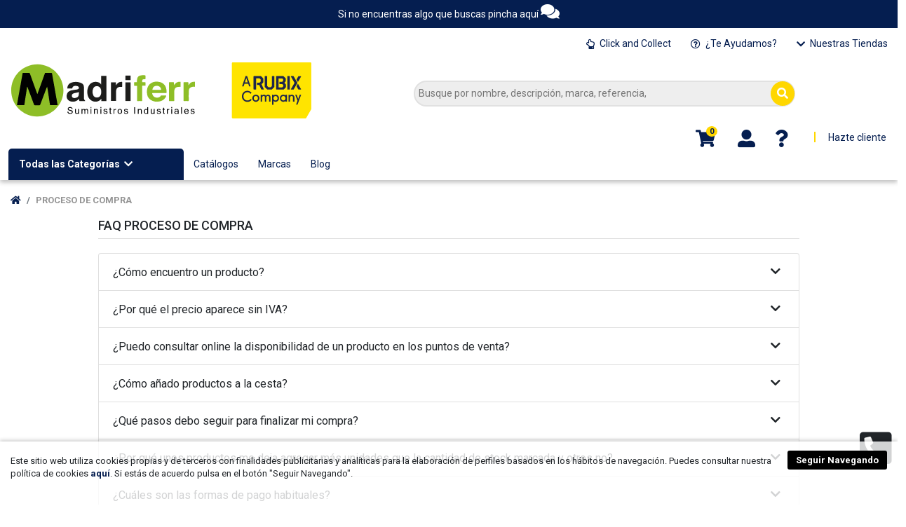

--- FILE ---
content_type: text/html; charset=utf-8
request_url: https://madriferr.com/content/16-faq-proceso-de-compra
body_size: 32513
content:
<!DOCTYPE HTML>

<!--[if lt IE 7]> <html class="no-js lt-ie9 lt-ie8 lt-ie7" lang="es-es"><![endif]-->

<!--[if IE 7]><html class="no-js lt-ie9 lt-ie8 ie7" lang="es-es"><![endif]-->

<!--[if IE 8]><html class="no-js lt-ie9 ie8" lang="es-es"><![endif]-->

<!--[if gt IE 8]> <html class="no-js ie9" lang="es-es"><![endif]-->

<html lang="es-es">

	<head>

		<meta charset="utf-8" />

		<title>Proceso de Compra - Madriferr</title>

		
		
		<meta name="generator" content="PrestaShop" />

		<meta name="robots" content="index,follow">

		<meta name="viewport" content="width=device-width,initial-scale=1">

		<meta name="mobile-web-app-capable" content="yes">
		<meta name="apple-mobile-web-app-capable" content="yes">

		<link rel="icon" type="image/vnd.microsoft.icon" href="/img/favicon.ico" sizes="16x16">
		<link rel="shortcut icon" type="image/x-icon" href="/img/favicon.ico" sizes="16x16">

		<link rel="icon" type="image/png" href="https://madriferr.com/img/iconosizes/logo-madriferr-60x60.png" sizes="57x57">
		<link rel="icon" type="image/png" href="https://madriferr.com/img/iconosizes/logo-madriferr-60x60.png" sizes="60x60">
		<link rel="icon" type="image/png" href="https://madriferr.com/img/iconosizes/logo-madriferr-72x72.png" sizes="72x72">
		<link rel="icon" type="image/png" href="https://madriferr.com/img/iconosizes/logo-madriferr-76x76.png" sizes="76x76">
		<link rel="icon" type="image/png" href="https://madriferr.com/img/iconosizes/logo-madriferr-128x128.png" sizes="128x128">
		<link rel="icon" type="image/png" href="https://madriferr.com/img/iconosizes/logo-madriferr-144x144.png" sizes="144x144">
		<link rel="icon" type="image/png" href="https://madriferr.com/img/iconosizes/logo-madriferr-152x152.png" sizes="152x152">
		<link rel="icon" type="image/png" href="https://madriferr.com/img/iconosizes/logo-madriferr-192x192.png" sizes="192x192">
		<link rel="icon" type="image/png" href="https://madriferr.com/img/iconosizes/logo-madriferr-256x256.png" sizes="256x256">
		<link rel="icon" type="image/png" href="https://madriferr.com/img/iconosizes/logo-madriferr-512x512.png" sizes="512x512">
		
		<link rel="apple-touch-icon" href="https://madriferr.com/img/iconosizes/logo-madriferr-60x60.png" sizes="57x57">
		<link rel="apple-touch-icon" href="https://madriferr.com/img/iconosizes/logo-madriferr-60x60.png" sizes="60x60">
		<link rel="apple-touch-icon" href="https://madriferr.com/img/iconosizes/logo-madriferr-72x72.png" sizes="72x72">
		<link rel="apple-touch-icon" href="https://madriferr.com/img/iconosizes/logo-madriferr-76x76.png" sizes="76x76">
		<link rel="apple-touch-icon" href="https://madriferr.com/img/iconosizes/logo-madriferr-128x128.png" sizes="128x128">
		<link rel="apple-touch-icon" href="https://madriferr.com/img/iconosizes/logo-madriferr-144x144.png" sizes="144x144">
		<link rel="apple-touch-icon" href="https://madriferr.com/img/iconosizes/logo-madriferr-152x152.png" sizes="152x152">
		<link rel="apple-touch-icon" href="https://madriferr.com/img/iconosizes/logo-madriferr-192x192.png" sizes="192x192">
		<link rel="apple-touch-icon" href="https://madriferr.com/img/iconosizes/logo-madriferr-256x256.png" sizes="256x256">
		<link rel="apple-touch-icon" href="https://madriferr.com/img/iconosizes/logo-madriferr-512x512.png" sizes="512x512">
		
		
			
									<link rel="stylesheet" href="https://madriferr.com/themes/warehouse/cache/v_2532_8a5415f96e3bfc1d3f7f59d1a20a00f0_top.css" type="text/css" media="all" />
				
			
								
			
				
		



		



		<!--[if lt IE 9]>

		
<script src="https://oss.maxcdn.com/libs/html5shiv/3.7.0/html5shiv.js"></script>

		
<script src="https://oss.maxcdn.com/libs/respond.js/1.3.0/respond.min.js"></script>

		<![endif]-->

		<!--[if lte IE 9]>

		

		
<script src="https://madriferr.com/themes/warehouse/js/flexibility.js"></script>



		<![endif]-->
		<meta name="theme-color" content="#051E50">
<link rel="manifest" href="https://madriferr.com/manifest.json">
		<meta property="og:title" content="Proceso de Compra - Madriferr"/>

		<meta property="og:url" content="https://madriferr.com/content/16-faq-proceso-de-compra"/>

		<meta property="og:site_name" content="Madriferr"/>

		

		<meta property="og:description" content="">

		
		<meta property="og:type" content="website">

		

		<meta property="og:image" content="https://madriferr.com/img/logo-madriferr.png" />
<meta property="og:image:type" content="image/png" />
<meta property="og:image:width" content="1984" />
<meta property="og:image:height" content="1984" />
<meta property="og:image:alt" content="Logo Madriferr" />
		<meta property="og:image" content="https://madriferr.com/img/madriferr.jpg" />
<meta property="og:image:type" content="image/jpeg" />
<meta property="og:image:width" content="1784" />
<meta property="og:image:height" content="543" />
<meta property="og:image:alt" content="Ferretería y Suministros Industriales Madriferr" />
		 

		<link rel="preload" href="https://madriferr.com/fonts/fontawesome/webfonts/fa-regular-400.woff2" as="font" type="font/woff2" crossorigin>
		<link rel="preload" href="https://madriferr.com/fonts/fontawesome/webfonts/fa-solid-900.woff2" as="font" type="font/woff2" crossorigin>
	</head>

	<body id="cms" class="not-index cms cms-16 cms-faq-proceso-de-compra hide-left-column hide-right-column  lang_es   	 ">

	
	
	

	

 


		<ul id="iqitmegamenu-accordion" class="d-none list-unstyled cbp-spmenu cbp-spmenu-vertical cbp-spmenu-left position-fixed bg-white">

					<li id="cbp-close-mobile"><i class="fas fa-chevron-left"></i> Ocultar</li>
						<li><a href="https://madriferr.com" title="Inicio">Inicio</a></li>
<li><span class="enlaceheader">Productos</span><ul class="list-unstyled"><li><a href="https://madriferr.com/10-herramienta-manual" title="Herramienta Manual">Herramienta Manual</a><ul class="list-unstyled"><li><a href="https://madriferr.com/100-llaves" title="Llaves">Llaves</a></li><li><a href="https://madriferr.com/105-dinamometria" title="Dinamometría">Dinamometría</a></li><li><a href="https://madriferr.com/110-destornilladores-y-puntas" title="Destornilladores y puntas">Destornilladores y puntas</a></li><li><a href="https://madriferr.com/115-alicateria" title="Alicatería">Alicatería</a></li><li><a href="https://madriferr.com/120-corte-y-limado" title="Corte y limado">Corte y limado</a></li><li><a href="https://madriferr.com/125-remachadoras-manuales" title="Remachadoras manuales">Remachadoras manuales</a></li><li><a href="https://madriferr.com/130-para-fontaneria" title="Para fontanería">Para fontanería</a></li><li><a href="https://madriferr.com/135-automocion-y-taller" title="Automoción y taller">Automoción y taller</a></li><li><a href="https://madriferr.com/140-sujecion-y-apriete" title="Sujeción y apriete">Sujeción y apriete</a></li><li><a href="https://madriferr.com/145-golpeo" title="Golpeo">Golpeo</a></li><li><a href="https://madriferr.com/150-para-la-construccion" title="Para la construcción">Para la construcción</a></li><li><a href="https://madriferr.com/155-para-jardin" title="Para jardín">Para jardín</a></li></ul></li><li><a href="https://madriferr.com/11-herramientas-electricas-y-neumaticas" title="Herramientas Eléctricas y Neumáticas">Herramientas Eléctricas y Neumáticas</a><ul class="list-unstyled"><li><a href="https://madriferr.com/200-electroportatil-cable" title="Electroportátil cable">Electroportátil cable</a></li><li><a href="https://madriferr.com/205-electroportatil-bateria" title="Electroportátil batería">Electroportátil batería</a></li><li><a href="https://madriferr.com/210-kits-herramientas-electricas" title="Kits herramientas eléctricas">Kits herramientas eléctricas</a></li><li><a href="https://madriferr.com/215-neumatica" title="Neumática">Neumática</a></li><li><a href="https://madriferr.com/220-para-taller-e-industria" title="Para taller e industria">Para taller e industria</a></li><li><a href="https://madriferr.com/225-para-construccion" title="Para construcción">Para construcción</a></li><li><a href="https://madriferr.com/230-para-fontaneria-y-clima" title="Para fontanería y clima">Para fontanería y clima</a></li><li><a href="https://madriferr.com/235-climatizacion" title="Climatización">Climatización</a></li><li><a href="https://madriferr.com/240-repuestos-y-accesorios" title="Repuestos y Accesorios">Repuestos y Accesorios</a></li></ul></li><li><a href="https://madriferr.com/12-herramientas-de-corte" title="Herramientas De Corte">Herramientas De Corte</a><ul class="list-unstyled"><li><a href="https://madriferr.com/300-brocas" title="Brocas">Brocas</a></li><li><a href="https://madriferr.com/305-punteros-y-cinceles" title="Punteros y Cinceles">Punteros y Cinceles</a></li><li><a href="https://madriferr.com/310-coronas" title="Coronas">Coronas</a></li><li><a href="https://madriferr.com/315-roscado" title="Roscado">Roscado</a></li><li><a href="https://madriferr.com/320-escariado-y-avellanado" title="Escariado y avellanado">Escariado y avellanado</a></li><li><a href="https://madriferr.com/325-fresado" title="Fresado">Fresado</a></li><li><a href="https://madriferr.com/330-sierras-de-corte" title="Sierras de corte">Sierras de corte</a></li><li><a href="https://madriferr.com/340-torneado" title="Torneado">Torneado</a></li></ul></li><li><a href="https://madriferr.com/13-abrasivos" title="Abrasivos">Abrasivos</a><ul class="list-unstyled"><li><a href="https://madriferr.com/400-esmerilado" title="Esmerilado">Esmerilado</a></li><li><a href="https://madriferr.com/405-lijado" title="Lijado">Lijado</a></li><li><a href="https://madriferr.com/410-afinado-y-pulido" title="Afinado y pulido">Afinado y pulido</a></li><li><a href="https://madriferr.com/415-corte-y-desbaste" title="Corte y desbaste">Corte y desbaste</a></li><li><a href="https://madriferr.com/420-cepillado" title="Cepillado">Cepillado</a></li><li><a href="https://madriferr.com/425-bases-y-soportes" title="Bases y soportes">Bases y soportes</a></li></ul></li><li><a href="https://madriferr.com/14-soldadura" title="Soldadura">Soldadura</a><ul class="list-unstyled"><li><a href="https://madriferr.com/500-llama" title="Llama">Llama</a></li><li><a href="https://madriferr.com/505-soldadura-y-corte" title="Soldadura y corte">Soldadura y corte</a></li><li><a href="https://madriferr.com/510-accesorios-soldadura" title="Accesorios soldadura">Accesorios soldadura</a></li><li><a href="https://madriferr.com/515-consumibles" title="Consumibles">Consumibles</a></li></ul></li><li><a href="https://madriferr.com/15-fijacion-y-tornilleria" title="Fijación y Tornillería">Fijación y Tornillería</a><ul class="list-unstyled"><li><a href="https://madriferr.com/600-anclajes" title="Anclajes">Anclajes</a></li><li><a href="https://madriferr.com/605-abrazaderas" title="Abrazaderas">Abrazaderas</a></li><li><a href="https://madriferr.com/610-sistemas-de-clavado" title="Sistemas de Clavado">Sistemas de Clavado</a></li><li><a href="https://madriferr.com/615-remachado" title="Remachado">Remachado</a></li><li><a href="https://madriferr.com/620-sujecion-en-altura-e-instalacion" title="Sujeción en altura e instalación">Sujeción en altura e instalación</a></li><li><a href="https://madriferr.com/625-tornilleria" title="Tornillería">Tornillería</a></li><li><a href="https://madriferr.com/630-fijacion-especial" title="Fijación especial">Fijación especial</a></li></ul></li><li><a href="https://madriferr.com/16-proteccion-laboral-y-vestuario" title="Protección Laboral y Vestuario">Protección Laboral y Vestuario</a><ul class="list-unstyled"><li><a href="https://madriferr.com/700-para-la-cabeza" title="Para la cabeza">Para la cabeza</a></li><li><a href="https://madriferr.com/705-facial" title="Facial">Facial</a></li><li><a href="https://madriferr.com/710-proteccion-soldadura" title="Protección soldadura">Protección soldadura</a></li><li><a href="https://madriferr.com/715-ocular" title="Ocular">Ocular</a></li><li><a href="https://madriferr.com/720-respiracion" title="Respiración">Respiración</a></li><li><a href="https://madriferr.com/725-auditiva" title="Auditiva">Auditiva</a></li><li><a href="https://madriferr.com/730-manos-y-brazos" title="Manos y brazos">Manos y brazos</a></li><li><a href="https://madriferr.com/735-calzado" title="Calzado">Calzado</a></li><li><a href="https://madriferr.com/740-en-altura" title="En altura">En altura</a></li><li><a href="https://madriferr.com/745-vestuario" title="Vestuario">Vestuario</a></li><li><a href="https://madriferr.com/750-proteccion-en-el-trabajo" title="Protección en el trabajo">Protección en el trabajo</a></li></ul></li><li><a href="https://madriferr.com/17-equipamiento-de-taller-y-suministro" title="Equipamiento de Taller y Suministro">Equipamiento de Taller y Suministro</a><ul class="list-unstyled"><li><a href="https://madriferr.com/800-elevacion-y-amarre" title="Elevación y amarre">Elevación y amarre</a></li><li><a href="https://madriferr.com/805-taller-y-automocion" title="Taller y automoción">Taller y automoción</a></li><li><a href="https://madriferr.com/810-movilidad-y-transporte" title="Movilidad y transporte">Movilidad y transporte</a></li><li><a href="https://madriferr.com/815-mobiliario" title="Mobiliario">Mobiliario</a></li><li><a href="https://madriferr.com/820-ordenacion" title="Ordenación">Ordenación</a></li><li><a href="https://madriferr.com/825-embalaje" title="Embalaje">Embalaje</a></li><li><a href="https://madriferr.com/830-limpieza" title="Limpieza">Limpieza</a></li><li><a href="https://madriferr.com/835-escaleras-y-andamios" title="Escaleras y andamios">Escaleras y andamios</a></li><li><a href="https://madriferr.com/840-hidraulica" title="Hidráulica">Hidráulica</a></li><li><a href="https://madriferr.com/845-transmision" title="Transmisión">Transmisión</a></li><li><a href="https://madriferr.com/850-plasticos-y-gomas" title="Plásticos y gomas">Plásticos y gomas</a></li><li><a href="https://madriferr.com/855-ferreteria-y-hogar" title="Ferretería y hogar">Ferretería y hogar</a></li><li><a href="https://madriferr.com/860-fontaneria-y-saneamiento" title="Fontanería y saneamiento">Fontanería y saneamiento</a></li><li><a href="https://madriferr.com/865-construccion" title="Construcción">Construcción</a></li><li><a href="https://madriferr.com/870-trefileria" title="Trefilería">Trefilería</a></li></ul></li><li><a href="https://madriferr.com/18-productos-quimicos" title="Productos Químicos">Productos Químicos</a><ul class="list-unstyled"><li><a href="https://madriferr.com/900-adhesivos" title="Adhesivos">Adhesivos</a></li><li><a href="https://madriferr.com/905-selladores-y-siliconas" title="Selladores y siliconas">Selladores y siliconas</a></li><li><a href="https://madriferr.com/910-reparadores" title="Reparadores">Reparadores</a></li><li><a href="https://madriferr.com/915-espumas" title="Espumas">Espumas</a></li><li><a href="https://madriferr.com/920-aplicadores" title="Aplicadores">Aplicadores</a></li><li><a href="https://madriferr.com/925-para-soldadura" title="Para soldadura">Para soldadura</a></li><li><a href="https://madriferr.com/930-para-automocion-y-varios" title="Para automoción y varios">Para automoción y varios</a></li><li><a href="https://madriferr.com/935-pintura-y-marcaje" title="Pintura y marcaje">Pintura y marcaje</a></li><li><a href="https://madriferr.com/940-limpieza-y-desengrase" title="Limpieza y Desengrase">Limpieza y Desengrase</a></li><li><a href="https://madriferr.com/945-lubricacion-y-engrase" title="Lubricación y engrase">Lubricación y engrase</a></li><li><a href="https://madriferr.com/950-dispensadores-y-medidores" title="Dispensadores y medidores">Dispensadores y medidores</a></li><li><a href="https://madriferr.com/955-bombas" title="Bombas">Bombas</a></li><li><a href="https://madriferr.com/960-cintas" title="Cintas">Cintas</a></li><li><a href="https://madriferr.com/965-mallas-y-plasticos" title="Mallas y plásticos">Mallas y plásticos</a></li><li><a href="https://madriferr.com/970-combustible" title="Combustible">Combustible</a></li></ul></li><li><a href="https://madriferr.com/19-metrologia-y-medicion" title="Metrología y Medición">Metrología y Medición</a><ul class="list-unstyled"><li><a href="https://madriferr.com/1100-medicion-de-precision" title="Medición de precisión">Medición de precisión</a></li><li><a href="https://madriferr.com/1105-inspeccion-y-comprobacion" title="Inspección y comprobación">Inspección y comprobación</a></li><li><a href="https://madriferr.com/1110-utiles-de-medicion" title="Útiles de medición">Útiles de medición</a></li><li><a href="https://madriferr.com/1115-marcaje" title="Marcaje">Marcaje</a></li><li><a href="https://madriferr.com/1120-cintas-de-medir" title="Cintas de medir">Cintas de medir</a></li><li><a href="https://madriferr.com/1125-nivelacion" title="Nivelación">Nivelación</a></li><li><a href="https://madriferr.com/1130-detectores-y-medidores" title="Detectores y medidores">Detectores y medidores</a></li></ul></li><li><a href="https://madriferr.com/20-cerrajeria" title="Cerrajería">Cerrajería</a><ul class="list-unstyled"><li><a href="https://madriferr.com/1200-cerraduras" title="Cerraduras">Cerraduras</a></li><li><a href="https://madriferr.com/1205-vias-de-escape" title="Vias de escape">Vias de escape</a></li><li><a href="https://madriferr.com/1210-control-de-acceso" title="Control de acceso">Control de acceso</a></li><li><a href="https://madriferr.com/1215-puertas" title="Puertas">Puertas</a></li><li><a href="https://madriferr.com/1220-seguridad" title="Seguridad">Seguridad</a></li><li><a href="https://madriferr.com/1225-herrajes" title="Herrajes">Herrajes</a></li></ul></li><li><a href="https://madriferr.com/21-electricidad" title="Electricidad">Electricidad</a><ul class="list-unstyled"><li><a href="https://madriferr.com/1300-cable-y-mangueras" title="Cable y mangueras">Cable y mangueras</a></li><li><a href="https://madriferr.com/1305-canalizacion" title="Canalización">Canalización</a></li><li><a href="https://madriferr.com/1310-registro-y-distribucion" title="Registro y distribución">Registro y distribución</a></li><li><a href="https://madriferr.com/1315-proteccion" title="Protección">Protección</a></li><li><a href="https://madriferr.com/1320-mecanismos" title="Mecanismos">Mecanismos</a></li><li><a href="https://madriferr.com/1325-pequeno-material-electrico" title="Pequeño material eléctrico">Pequeño material eléctrico</a></li><li><a href="https://madriferr.com/1330-telecomunicacion" title="Telecomunicación">Telecomunicación</a></li><li><a href="https://madriferr.com/1335-intercomunicacion" title="Intercomunicación">Intercomunicación</a></li><li><a href="https://madriferr.com/1340-seguridad-y-confort" title="Seguridad y confort">Seguridad y confort</a></li><li><a href="https://madriferr.com/1345-iluminacion" title="Iluminación">Iluminación</a></li><li><a href="https://madriferr.com/1350-pilas-y-baterias" title="Pilas y baterías">Pilas y baterías</a></li></ul></li><li><a href="https://madriferr.com/22-agricultura-y-jardin" title="Agricultura y Jardín">Agricultura y Jardín</a><ul class="list-unstyled"><li><a href="https://madriferr.com/1400-maquinaria" title="Maquinaria">Maquinaria</a></li><li><a href="https://madriferr.com/1405-accesorios-y-repuestos" title="Accesorios y repuestos">Accesorios y repuestos</a></li><li><a href="https://madriferr.com/1410-pulverizacion-y-fugimacion" title="Pulverización y fugimación">Pulverización y fugimación</a></li><li><a href="https://madriferr.com/1415-mangueras-y-riego" title="Mangueras y riego">Mangueras y riego</a></li><li><a href="https://madriferr.com/1420-mobiliario-y-decoracion" title="Mobiliario y decoración">Mobiliario y decoración</a></li><li><a href="https://madriferr.com/1425-piscinas" title="Piscinas">Piscinas</a></li><li><a href="https://madriferr.com/1430-camping-y-barbacoas" title="Camping y barbacoas">Camping y barbacoas</a></li><li><a href="https://madriferr.com/1435-cuidado-de-plantas" title="Cuidado de plantas">Cuidado de plantas</a></li></ul></li><li><a href="https://madriferr.com/28-los-mas-vendidos" title="Los mas vendidos">Los mas vendidos</a></li><li><a href="https://madriferr.com/29-nuevas-incorporaciones" title="Nuevas incorporaciones">Nuevas incorporaciones</a></li><li><a href="https://madriferr.com/30-zona-outlet" title="ZONA OUTLET">ZONA OUTLET</a></li></ul></li><li><a href="https://madriferr.com/catalogos/" onclick="return !window.open(this.href);" title="Cat&aacute;logos">Cat&aacute;logos</a></li>
<li><a href="/blog/" title="Blog">Blog</a></li>
<li><a href="https://madriferr.com/ayuda-madriferr" title="&iquest;Te ayudamos?">&iquest;Te ayudamos?</a></li>
<li><a href="https://madriferr.com/contactanos" title="Contactanos">Contactanos</a></li>


					</ul>

					<div id="cbp-spmenu-overlay" class="cbp-spmenu-overlay"></div>		
		
	<div id="page">

		<div class="header-container">

			<header id="header" class="position-relative">
<div class="banner position-relative text-center p-1 lh-lg backgreen text-dark fontsizenormal"><a href="#" title="Si no encuentras algo que buscas pincha aquí" id="bannerlink" class="stretched-link fw-normal text-white">Si no encuentras algo que buscas pincha aquí <i class="fas fa-comments h4"></i></a></div>
				<div id="desktop-header" class="container container-header p-0 desktop-header">

                    

				 

				

				<nav id="cbp-hrmenu" class="cbp-hrmenu cbp-horizontal cbp-hrsub-narrow   cbp-fade-slide-bottom  cbp-arrowed  cbp-submenu-notarrowed  cbp-submenu-notarrowed  col p-0">

					<ul class="list-unstyled m-0 row justify-content-end">
												<li id="c33" class="cbp-hrmenu-tab cbp-hrmenu-tab-33  col-auto p-0">

	<a href="" class="d-inline-block">
								

								 <i class="far fa-hand-point-up cbp-mainlink-icon"></i>


								Click and Collect
								
							
						</a>

							
						</li>
                                                 
												<li id="c25" class="cbp-hrmenu-tab cbp-hrmenu-tab-25  col-auto p-0">

	<a href="https://madriferr.com/ayuda-madriferr" class="d-inline-block">
								

								 <i class="far fa-question-circle cbp-mainlink-icon"></i>


								¿Te Ayudamos?
								
							
						</a>

							
						</li>
                                                 
												<li id="c24" class="cbp-hrmenu-tab cbp-hrmenu-tab-24  col-auto p-0">

	<a href="" class="d-inline-block">
								

								 <i class="fas fa-chevron-down cbp-mainlink-icon"></i>


								Nuestras Tiendas <i class="fas fa-chevron-down cbp-submenu-aindicator"></i>
								
							<span class="cbp-triangle-container"><span class="cbp-triangle-top"></span><span class="cbp-triangle-top-back"></span></span>
						</a>

							
							<div class="cbp-hrsub col-6">

								

									
									


										
											
											




	
	<div class="row menu_row menu-element  first_rows menu-element-id-1">

		
			




			



			



			
			
			




	
		<div class="col-6 cbp-menu-column cbp-menu-element menu-element-id-2 " >

			<div class="cbp-menu-column-inner" id="subtab-2">

			
			


				
					
					<a href="https://madriferr.com/content/7-madriferr-arganda" class="cbp-column-title">TIENDA ARGANDA </a>

					
				


				





				



				
				

					
						<div class="px-2 custom-cursor-default-hover">
<p class="textgreen fw-bold">CENTRAL ARGANDA DEL REY</p>
<p class="custom-cursor-default-hover">Avda. Finanzauto, 15 - Arganda del Rey (MAD)<br />(+34) <b>91 870 70 60</b>  - FAX: <b class="custom-cursor-default-hover">91 872 05 01</b><br /><b class="custom-cursor-default-hover">buzon.atencionalcliente@rubix.com</b></p>
<p class="custom-cursor-default-hover">Lunes a Jueves<br />De 7:00h. a 14:00h y de 15:00h a 18:00h<br />Viernes<br />De 7:00h. a 14:00h<br />Sábados<br />CERRADO</p>
<p class="custom-cursor-default-hover"><a href="/content/7-madriferr-arganda" class="btn btn-primary" title="Más información sobre nuestra tienda en Arganda">+ info</a></p>
</div>

					


				


			




			



			



			
			</div>
		</div>



			
			




	
		<div class="col-6 cbp-menu-column cbp-menu-element menu-element-id-3 " >

			<div class="cbp-menu-column-inner" id="subtab-3">

			
			


				
					
					<a href="https://madriferr.com/content/8-madriferr-leganes" class="cbp-column-title">TIENDA LEGANÉS </a>

					
				


				





				



				
				

					
						<div class="px-2 custom-cursor-default-hover">
<p class="textgreen fw-bold">MADRIFERR M-40</p>
<p class="custom-cursor-default-hover">C/Elvas, 5 - La Fortuna, Leganés (MAD)<br />(+34) <b>91 621 15 00</b>  - FAX: <b>91 612 88 58</b><br /><b>buzon.atencionalcliente@rubix.com</b></p>
<p class="custom-cursor-default-hover">Lunes a Jueves<br />De 7:00h. a 14:00h y de 15:00h a 18:00h<br />Viernes<br />De 7:00h. a 14:00h<br />Sábados<br />CERRADO</p>
<p class="custom-cursor-default-hover"><a href="/content/8-madriferr-leganes" class="btn btn-primary" title="Más información sobre nuestra tienda en Leganés">+ info</a></p>
</div>

					


				


			




			



			



			
			</div>
		</div>



			
			
			
		</div>

               

											
										


									
									
								

							</div>

							
						</li>
                                                 
						
						
						
						
					</ul>

				</nav>

				


				

				



				
		
					<div class="row m-0 w-100 bg-white" id="desktop-header-container">

						<div id="header_logo" class="col-12 col-md-auto p-3 pt-1 pe-0">

							<a href="https://madriferr.com/" title="Madriferr" class="position-relative d-block objectcontainerlink m-auto">
<span class="d-inline-block">
                                <object data="/img/madriferr-rubix.svg" type="image/svg+xml" class="d-inline-block position-relative">
<img class="logo img-fluid replace-2xlogo" src="https://madriferr.com/img/madriferr.jpg"   width="1784" height="543" alt="Ferretería y Suministros Industriales Madriferr" />
</object>
</span>
							</a>
							
						</div>

						





	<!-- Block search module TOP -->

	<div id="search_block_top_content" class="col-12 col-md-6 flex-grow-1 position-relative p-0">

	<div class="iqitsearch-inner">

	

	


	
	<div id="search_block_top" class="search_block_top  iqit-search" >

		<form method="get" action="//madriferr.com/buscar" style="visibility:hidden" id="searchbox">

			<input type="hidden" name="controller" value="search" />

			<input type="hidden" name="orderby" value="position" />

			<input type="hidden" name="orderway" value="asc" />



			<div class="search_query_container ">
<a href="#" class="position-absolute d-none" id="borrartags" style="top:-20px">Borrar</a>
			
			<input type="hidden" name="search-cat-select" value="0" class="search-cat-select" />

			            
<div class="search_query form-control"><div class="search_query_wapper">
			<input type="text" id="valorestemporales" name="valorestemporales" placeholder="Busque por nombre, descripción, marca, referencia, " value="" />
         <input type="text" class="search_query" id="search_query_top" name="search_query" value="" width="100%" style="display:block;line-height:0px;padding:0px;height:0px;z-index:-9999;overflow:hidden">   
</div></div>
			

			<button type="submit" name="submit_search" class="button-search rounded-circle">

				<span>Busque por nombre, descripción, marca, referencia, </span>

			</button>

			</div>

		</form>



	</div>

		

	
	 </div></div>





	





	<!-- /Block search module TOP -->

                        
<div id="headerRightcolumn" class="col-12 col-md-3 row p-0 pe-3 position-relative align-items-center justify-content-end flex-nowrap ms-auto"><div class="inner col-auto row">
<!-- MODULE Block cart -->


<div id="shopping_cart_container" class="col-xs-12 col-sm-1 clearfix header_user_catalog">


	<div class="shopping_cart">

		<a href="https://madriferr.com/pedido-rapido" title="Ver mi carrito de compra" rel="nofollow">
<i class="fas fa-shopping-cart"></i>
			
            
            
                <div class="more_info">
    
                <span class="ajax_cart_quantity">0</span>
     

			<span class="ajax_cart_no_product">vacío</span>

			
		</div>

		</a>

		
	</div>


</div>







<!-- /MODULE Block cart --><div id="header_user_info" class="col-12 col-md-1 position-relative">
<div class="header_user_info">
		<a class="login" href="https://madriferr.com/mi-cuenta" rel="nofollow" title="Inicia sesión en tu cuenta de usuario">
			<i class="fas fa-user-alt"></i>
		</a>
</div>
</div>
<div id="header_user_info_help" class="col-xs-12 col-sm-1">
<a href="https://madriferr.com/ayuda-madriferr" title="Te ayudamos"><i class="fas fa-question"></i></a>
</div>
</div>
	<div class="inner col-auto ocultarfixed"><span class="separator"></span> 
<a href="https://madriferr.com/mi-cuenta" title="Hazte cliente">Hazte cliente</a>
	</div>
</div>


						
	<div class="iqitmegamenu-wrapper col-xs-12 cbp-hor-width-1  clearfix">

		<div id="iqitmegamenu-horizontal" class="iqitmegamenu " role="navigation">

			<div class="container p-0 row m-0 w-100">
					<div class="cbp-vertical-on-top col-auto p-0 cbp-homepage-expanded">

						


<nav id="cbp-hrmenu1" class="cbp-hrmenu  cbp-vertical  cbp-fade cbp-arrowed    ">

	<div class="cbp-vertical-title">Todas las Categorías &nbsp;<i class="fas fa-chevron-down cbp-iconbars"></i></div>
					<ul class="list-unstyled position-absolute w-100 m-0 p-0 bg-white">

						
						<li class="float-none d-block cbp-hrmenu-tab cbp-hrmenu-tab-9 " data-tab="9">

	<a href="https://madriferr.com/10-herramienta-manual" class="d-block px-3 py-2">
								
								
								Herramienta  Manual <i class="fas fa-angle-right cbp-submenu-aindicator"></i>
								
								<span class="cbp-triangle-container"><span class="cbp-triangle-left"></span><span class="cbp-triangle-left-back"></span></span>
						</a>

							
							<div class="cbp-hrsub-wrapper">

							<div class="cbp-hrsub col-xs-12" id="subc-9">

								

							

									


										
											
											




	
	<div class="row menu_row menu-element  first_rows menu-element-id-1">

		
			




			



			



			
			
			




	
		<div class="col-2 cbp-menu-column cbp-menu-element menu-element-id-2 " >

			<div class="cbp-menu-column-inner" id="subtab-2">

			
			


				


				





				



				
				

					


						
							<div class="row cbp-categories-row">

								
								
									<div class="col-xs-12">

										<a href="https://madriferr.com/100-llaves" class="cbp-column-title cbp-category-title">Llaves</a>

										

<ul class="list-unstyled m-0 p-0 cbp-links cbp-category-tree">
	<li  class="position-relative ps-1 my-1">
	
	<a href="https://madriferr.com/1000-ajustables" class="d-inline-block ps-2">Ajustables</a>
			
	</li>  
	           
	<li  class="position-relative ps-1 my-1">
	
	<a href="https://madriferr.com/1001-planas-estrella-y-combinadas" class="d-inline-block ps-2">Planas, estrella y combinadas</a>
			
	</li>  
	           
	<li  class="position-relative ps-1 my-1">
	
	<a href="https://madriferr.com/1002-tubo-golpe-traccion-y-apriete" class="d-inline-block ps-2">Tubo, Golpe, Tracci&oacute;n y Apriete</a>
			
	</li>  
	           
	<li  class="position-relative ps-1 my-1">
	
	<a href="https://madriferr.com/1003-allen-y-torx" class="d-inline-block ps-2">Allen y Torx</a>
			
	</li>  
	           
	<li  class="position-relative ps-1 my-1">
	
	<a href="https://madriferr.com/1004-para-armarios-de-distribucion" class="d-inline-block ps-2">Para Armarios de Distribuci&oacute;n</a>
			
	</li>  
	           
	<li  class="position-relative ps-1 my-1">
	
	<a href="https://madriferr.com/1005-carracas-vasos-y-juegos" class="d-inline-block ps-2">Carracas, Vasos y Juegos</a>
			
	</li>  
	           
	<li  class="position-relative ps-1 my-1">
	
	<a href="https://madriferr.com/1006-vaso-de-impacto-y-accesorios" class="d-inline-block ps-2">Vaso de Impacto y Accesorios</a>
			
	</li>  
	           
	<li  class="position-relative ps-1 my-1">
	
	<a href="https://madriferr.com/1007-modulos-y-equipos-de-herramientas" class="d-inline-block ps-2">Modulos y Equipos de Herramientas</a>
			
	</li>  
	           
	<li  class="position-relative ps-1 my-1">
	
	<a href="https://madriferr.com/1074-antichispa-y-aisladas-vde" class="d-inline-block ps-2">Antichispa y aisladas VDE</a>
			
	</li>  
	           
</ul>

									</div>

									
								
								
									<div class="col-xs-12">

										<a href="https://madriferr.com/105-dinamometria" class="cbp-column-title cbp-category-title">Dinamometr&iacute;a</a>

										

<ul class="list-unstyled m-0 p-0 cbp-links cbp-category-tree">
	<li  class="position-relative ps-1 my-1">
	
	<a href="https://madriferr.com/1008-dinamometricas-y-accesorios" class="d-inline-block ps-2">Dinamometricas y Accesorios</a>
			
	</li>  
	           
	<li  class="position-relative ps-1 my-1">
	
	<a href="https://madriferr.com/1009-destornilladores-dinamometricos" class="d-inline-block ps-2">Destornilladores Dinamometricos</a>
			
	</li>  
	           
	<li  class="position-relative ps-1 my-1">
	
	<a href="https://madriferr.com/1010-multiplicadores-y-verificadores-de-par" class="d-inline-block ps-2">Multiplicadores y Verificadores de Par</a>
			
	</li>  
	           
</ul>

									</div>

									
								
							</div>



						
					


				


			




			



			



			
			</div>
		</div>



			
			




	
		<div class="col-2 cbp-menu-column cbp-menu-element menu-element-id-6 " >

			<div class="cbp-menu-column-inner" id="subtab-6">

			
			


				


				





				



				
				

					


						
							<div class="row cbp-categories-row">

								
								
									<div class="col-xs-12">

										<a href="https://madriferr.com/110-destornilladores-y-puntas" class="cbp-column-title cbp-category-title">Destornilladores y puntas</a>

										

<ul class="list-unstyled m-0 p-0 cbp-links cbp-category-tree">
	<li  class="position-relative ps-1 my-1">
	
	<a href="https://madriferr.com/1011-destornilladores" class="d-inline-block ps-2">Destornilladores</a>
			
	</li>  
	           
	<li  class="position-relative ps-1 my-1">
	
	<a href="https://madriferr.com/1012-juego-destornilladores" class="d-inline-block ps-2">Juego Destornilladores</a>
			
	</li>  
	           
	<li  class="position-relative ps-1 my-1">
	
	<a href="https://madriferr.com/1013-puntas-atornillar-y-adaptadores" class="d-inline-block ps-2">Puntas Atornillar y Adaptadores</a>
			
	</li>  
	           
</ul>

									</div>

									
								
								
									<div class="col-xs-12">

										<a href="https://madriferr.com/115-alicateria" class="cbp-column-title cbp-category-title">Alicater&iacute;a</a>

										

<ul class="list-unstyled m-0 p-0 cbp-links cbp-category-tree">
	<li  class="position-relative ps-1 my-1">
	
	<a href="https://madriferr.com/1014-alicates-universales-y-montaje" class="d-inline-block ps-2">Alicates Universales y Montaje</a>
			
	</li>  
	           
	<li  class="position-relative ps-1 my-1">
	
	<a href="https://madriferr.com/1015-alicates-y-tenazas-de-corte" class="d-inline-block ps-2">Alicates y Tenazas de Corte</a>
			
	</li>  
	           
	<li  class="position-relative ps-1 my-1">
	
	<a href="https://madriferr.com/1016-alicates-arandelas" class="d-inline-block ps-2">Alicates Arandelas</a>
			
	</li>  
	           
	<li  class="position-relative ps-1 my-1">
	
	<a href="https://madriferr.com/1017-alicates-para-electricidad" class="d-inline-block ps-2">Alicates para Electricidad</a>
			
	</li>  
	           
	<li  class="position-relative ps-1 my-1">
	
	<a href="https://madriferr.com/1018-alicates-para-electronica" class="d-inline-block ps-2">Alicates para Electronica</a>
			
	</li>  
	           
	<li  class="position-relative ps-1 my-1">
	
	<a href="https://madriferr.com/1019-cortapernos-y-varillas" class="d-inline-block ps-2">Cortapernos y Varillas</a>
			
	</li>  
	           
	<li  class="position-relative ps-1 my-1">
	
	<a href="https://madriferr.com/1020-tenazas-ajustables" class="d-inline-block ps-2">Tenazas Ajustables</a>
			
	</li>  
	           
	<li  class="position-relative ps-1 my-1">
	
	<a href="https://madriferr.com/1021-mordazas-grip" class="d-inline-block ps-2">Mordazas Grip</a>
			
	</li>  
	           
	<li  class="position-relative ps-1 my-1">
	
	<a href="https://madriferr.com/1022-pinzas-de-precision" class="d-inline-block ps-2">Pinzas de Precisi&oacute;n</a>
			
	</li>  
	           
</ul>

									</div>

									
								
							</div>



						
					


				


			




			



			



			
			</div>
		</div>



			
			




	
		<div class="col-2 cbp-menu-column cbp-menu-element menu-element-id-8 " >

			<div class="cbp-menu-column-inner" id="subtab-8">

			
			


				


				





				



				
				

					


						
							<div class="row cbp-categories-row">

								
								
									<div class="col-xs-12">

										<a href="https://madriferr.com/140-sujecion-y-apriete" class="cbp-column-title cbp-category-title">Sujeci&oacute;n y apriete</a>

										

<ul class="list-unstyled m-0 p-0 cbp-links cbp-category-tree">
	<li  class="position-relative ps-1 my-1">
	
	<a href="https://madriferr.com/1044-tornillos-de-banco" class="d-inline-block ps-2">Tornillos de Banco</a>
			
	</li>  
	           
	<li  class="position-relative ps-1 my-1">
	
	<a href="https://madriferr.com/1045-sargentos-gatos-de-apriete" class="d-inline-block ps-2">Sargentos/Gatos de Apriete</a>
			
	</li>  
	           
	<li  class="position-relative ps-1 my-1">
	
	<a href="https://madriferr.com/1046-pinzas-de-sujecion" class="d-inline-block ps-2">Pinzas de Sujeci&oacute;n</a>
			
	</li>  
	           
</ul>

									</div>

									
								
								
									<div class="col-xs-12">

										<a href="https://madriferr.com/145-golpeo" class="cbp-column-title cbp-category-title">Golpeo</a>

										

<ul class="list-unstyled m-0 p-0 cbp-links cbp-category-tree">
	<li  class="position-relative ps-1 my-1">
	
	<a href="https://madriferr.com/1047-mazas-y-macetas" class="d-inline-block ps-2">Mazas y macetas</a>
			
	</li>  
	           
	<li  class="position-relative ps-1 my-1">
	
	<a href="https://madriferr.com/1048-martillos" class="d-inline-block ps-2">Martillos</a>
			
	</li>  
	           
	<li  class="position-relative ps-1 my-1">
	
	<a href="https://madriferr.com/1049-mangos" class="d-inline-block ps-2">Mangos</a>
			
	</li>  
	           
	<li  class="position-relative ps-1 my-1">
	
	<a href="https://madriferr.com/1050-cinceles-y-cortafrios" class="d-inline-block ps-2">Cinceles y Cortafrios</a>
			
	</li>  
	           
	<li  class="position-relative ps-1 my-1">
	
	<a href="https://madriferr.com/1051-punteros-y-buriles" class="d-inline-block ps-2">Punteros y Buriles</a>
			
	</li>  
	           
	<li  class="position-relative ps-1 my-1">
	
	<a href="https://madriferr.com/1052-granetes-y-botadores" class="d-inline-block ps-2">Granetes y Botadores</a>
			
	</li>  
	           
	<li  class="position-relative ps-1 my-1">
	
	<a href="https://madriferr.com/1053-perforadores-y-sacabocados" class="d-inline-block ps-2">Perforadores y Sacabocados</a>
			
	</li>  
	           
	<li  class="position-relative ps-1 my-1">
	
	<a href="https://madriferr.com/1075-mazas-de-nylon-y-goma" class="d-inline-block ps-2">Mazas de Nylon y Goma</a>
			
	</li>  
	           
</ul>

									</div>

									
								
							</div>



						
					


				


			




			



			



			
			</div>
		</div>



			
			




	
		<div class="col-2 cbp-menu-column cbp-menu-element menu-element-id-10 " >

			<div class="cbp-menu-column-inner" id="subtab-10">

			
			


				


				





				



				
				

					


						
							<div class="row cbp-categories-row">

								
								
									<div class="col-xs-12">

										<a href="https://madriferr.com/120-corte-y-limado" class="cbp-column-title cbp-category-title">Corte y limado</a>

										

<ul class="list-unstyled m-0 p-0 cbp-links cbp-category-tree">
	<li  class="position-relative ps-1 my-1">
	
	<a href="https://madriferr.com/1023-arcos-de-sierra-y-serruchos" class="d-inline-block ps-2">Arcos de Sierra y Serruchos</a>
			
	</li>  
	           
	<li  class="position-relative ps-1 my-1">
	
	<a href="https://madriferr.com/1024-tijeras" class="d-inline-block ps-2">Tijeras</a>
			
	</li>  
	           
	<li  class="position-relative ps-1 my-1">
	
	<a href="https://madriferr.com/1025-navajas-y-cuchillos" class="d-inline-block ps-2">Navajas y Cuchillos</a>
			
	</li>  
	           
	<li  class="position-relative ps-1 my-1">
	
	<a href="https://madriferr.com/1026-cutters-y-rascadores" class="d-inline-block ps-2">Cutters y Rascadores</a>
			
	</li>  
	           
	<li  class="position-relative ps-1 my-1">
	
	<a href="https://madriferr.com/1027-limas" class="d-inline-block ps-2">Limas</a>
			
	</li>  
	           
	<li  class="position-relative ps-1 my-1">
	
	<a href="https://madriferr.com/1028-formones-gubias-y-punzones" class="d-inline-block ps-2">Formones, Gubias y Punzones</a>
			
	</li>  
	           
	<li  class="position-relative ps-1 my-1">
	
	<a href="https://madriferr.com/1029-cepillos-carpintero" class="d-inline-block ps-2">Cepillos Carpintero</a>
			
	</li>  
	           
</ul>

									</div>

									
								
								
									<div class="col-xs-12">

										<a href="https://madriferr.com/125-remachadoras-manuales" class="cbp-column-title cbp-category-title">Remachadoras manuales</a>

										

<ul class="list-unstyled m-0 p-0 cbp-links cbp-category-tree">
	<li  class="position-relative ps-1 my-1">
	
	<a href="https://madriferr.com/1038-para-remaches" class="d-inline-block ps-2">Para Remaches</a>
			
	</li>  
	           
	<li  class="position-relative ps-1 my-1">
	
	<a href="https://madriferr.com/1039-para-tuercas-remachables" class="d-inline-block ps-2">Para Tuercas Remachables</a>
			
	</li>  
	           
</ul>

									</div>

									
								
							</div>



						
					


				


			




			



			



			
			</div>
		</div>



			
			




	
		<div class="col-2 cbp-menu-column cbp-menu-element menu-element-id-14 " >

			<div class="cbp-menu-column-inner" id="subtab-14">

			
			


				


				





				



				
				

					


						
							<div class="row cbp-categories-row">

								
								
									<div class="col-xs-12">

										<a href="https://madriferr.com/150-para-la-construccion" class="cbp-column-title cbp-category-title">Para la construcci&oacute;n</a>

										

<ul class="list-unstyled m-0 p-0 cbp-links cbp-category-tree">
	<li  class="position-relative ps-1 my-1">
	
	<a href="https://madriferr.com/1054-palas" class="d-inline-block ps-2">Palas</a>
			
	</li>  
	           
	<li  class="position-relative ps-1 my-1">
	
	<a href="https://madriferr.com/1055-raederas-y-rastrillos" class="d-inline-block ps-2">Raederas y Rastrillos</a>
			
	</li>  
	           
	<li  class="position-relative ps-1 my-1">
	
	<a href="https://madriferr.com/1056-alcotanas-y-picachones" class="d-inline-block ps-2">Alcotanas y Picachones</a>
			
	</li>  
	           
	<li  class="position-relative ps-1 my-1">
	
	<a href="https://madriferr.com/1057-desencofradores-y-grifas" class="d-inline-block ps-2">Desencofradores y Grifas</a>
			
	</li>  
	           
	<li  class="position-relative ps-1 my-1">
	
	<a href="https://madriferr.com/1058-paletas-y-paletinas" class="d-inline-block ps-2">Paletas y Paletinas</a>
			
	</li>  
	           
	<li  class="position-relative ps-1 my-1">
	
	<a href="https://madriferr.com/1059-llanas-talochas-y-peines" class="d-inline-block ps-2">Llanas, Talochas y Peines</a>
			
	</li>  
	           
	<li  class="position-relative ps-1 my-1">
	
	<a href="https://madriferr.com/1060-espatulas" class="d-inline-block ps-2">Espatulas</a>
			
	</li>  
	           
	<li  class="position-relative ps-1 my-1">
	
	<a href="https://madriferr.com/1061-plomadas-y-tiralineas" class="d-inline-block ps-2">Plomadas y Tiralineas</a>
			
	</li>  
	           
	<li  class="position-relative ps-1 my-1">
	
	<a href="https://madriferr.com/1062-caballetes-plegables" class="d-inline-block ps-2">Caballetes Plegables</a>
			
	</li>  
	           
	<li  class="position-relative ps-1 my-1">
	
	<a href="https://madriferr.com/1063-ventosas" class="d-inline-block ps-2">Ventosas</a>
			
	</li>  
	           
	<li  class="position-relative ps-1 my-1">
	
	<a href="https://madriferr.com/1064-cortadoras-y-rodeles" class="d-inline-block ps-2">Cortadoras y Rodeles</a>
			
	</li>  
	           
	<li  class="position-relative ps-1 my-1">
	
	<a href="https://madriferr.com/1065-herramientas-y-utiles-para-alicatado" class="d-inline-block ps-2">Herramientas y &Uacute;tiles para Alicatado</a>
			
	</li>  
	           
</ul>

									</div>

									
								
								
									<div class="col-xs-12">

										<a href="https://madriferr.com/155-para-jardin" class="cbp-column-title cbp-category-title">Para jard&iacute;n</a>

										

<ul class="list-unstyled m-0 p-0 cbp-links cbp-category-tree">
	<li  class="position-relative ps-1 my-1">
	
	<a href="https://madriferr.com/1067-palotes-y-palas-jardineria" class="d-inline-block ps-2">Palotes y Palas Jardiner&iacute;a</a>
			
	</li>  
	           
	<li  class="position-relative ps-1 my-1">
	
	<a href="https://madriferr.com/1068-azadas-y-horquillas" class="d-inline-block ps-2">Azadas y Horquillas</a>
			
	</li>  
	           
	<li  class="position-relative ps-1 my-1">
	
	<a href="https://madriferr.com/1069-horcas-y-garabatos" class="d-inline-block ps-2">Horcas y Garabatos</a>
			
	</li>  
	           
	<li  class="position-relative ps-1 my-1">
	
	<a href="https://madriferr.com/1070-rastrillos-y-escobas" class="d-inline-block ps-2">Rastrillos y Escobas</a>
			
	</li>  
	           
	<li  class="position-relative ps-1 my-1">
	
	<a href="https://madriferr.com/1071-tijeras-de-poda-y-serruchos" class="d-inline-block ps-2">Tijeras de Poda y Serruchos</a>
			
	</li>  
	           
	<li  class="position-relative ps-1 my-1">
	
	<a href="https://madriferr.com/1072-hachas-y-cunas" class="d-inline-block ps-2">Hachas y Cu&ntilde;as</a>
			
	</li>  
	           
	<li  class="position-relative ps-1 my-1">
	
	<a href="https://madriferr.com/1073-hoces-guadanas-y-tajamatas" class="d-inline-block ps-2">Hoces, Guada&ntilde;as y Tajamatas</a>
			
	</li>  
	           
</ul>

									</div>

									
								
							</div>



						
					


				


			




			



			



			
			</div>
		</div>



			
			




	
		<div class="col-2 cbp-menu-column cbp-menu-element menu-element-id-12 " >

			<div class="cbp-menu-column-inner" id="subtab-12">

			
			


				


				





				



				
				

					


						
							<div class="row cbp-categories-row">

								
								
									<div class="col-xs-12">

										<a href="https://madriferr.com/130-para-fontaneria" class="cbp-column-title cbp-category-title">Para fontaner&iacute;a</a>

										

<ul class="list-unstyled m-0 p-0 cbp-links cbp-category-tree">
	<li  class="position-relative ps-1 my-1">
	
	<a href="https://madriferr.com/1030-llaves-stillson-y-para-tubo" class="d-inline-block ps-2">Llaves Stillson y para Tubo</a>
			
	</li>  
	           
	<li  class="position-relative ps-1 my-1">
	
	<a href="https://madriferr.com/1031-cortatubos-y-desbarbadores" class="d-inline-block ps-2">Cortatubos y Desbarbadores</a>
			
	</li>  
	           
	<li  class="position-relative ps-1 my-1">
	
	<a href="https://madriferr.com/1032-tijeras-cortatubos" class="d-inline-block ps-2">Tijeras Cortatubos</a>
			
	</li>  
	           
	<li  class="position-relative ps-1 my-1">
	
	<a href="https://madriferr.com/1033-expansionadores-y-abocinadadores" class="d-inline-block ps-2">Expansionadores y Abocinadadores</a>
			
	</li>  
	           
	<li  class="position-relative ps-1 my-1">
	
	<a href="https://madriferr.com/1034-curvatubos-manuales" class="d-inline-block ps-2">Curvatubos Manuales</a>
			
	</li>  
	           
	<li  class="position-relative ps-1 my-1">
	
	<a href="https://madriferr.com/1035-limpieza-y-desatascadores-de-tuberias" class="d-inline-block ps-2">Limpieza y Desatascadores de Tuberias</a>
			
	</li>  
	           
	<li  class="position-relative ps-1 my-1">
	
	<a href="https://madriferr.com/1036-bombas-comprobacion" class="d-inline-block ps-2">Bombas Comprobacion</a>
			
	</li>  
	           
	<li  class="position-relative ps-1 my-1">
	
	<a href="https://madriferr.com/1037-roscado-y-ranurado-manual" class="d-inline-block ps-2">Roscado y Ranurado Manual</a>
			
	</li>  
	           
</ul>

									</div>

									
								
								
									<div class="col-xs-12">

										<a href="https://madriferr.com/135-automocion-y-taller" class="cbp-column-title cbp-category-title">Automoci&oacute;n y taller</a>

										

<ul class="list-unstyled m-0 p-0 cbp-links cbp-category-tree">
	<li  class="position-relative ps-1 my-1">
	
	<a href="https://madriferr.com/1040-herramienta-manual-automocion" class="d-inline-block ps-2">Herramienta Manual Automoci&oacute;n</a>
			
	</li>  
	           
	<li  class="position-relative ps-1 my-1">
	
	<a href="https://madriferr.com/1041-reparacion-y-mantenimiento-vehiculos" class="d-inline-block ps-2">Reparaci&oacute;n y Mantenimiento Veh&iacute;culos</a>
			
	</li>  
	           
	<li  class="position-relative ps-1 my-1">
	
	<a href="https://madriferr.com/1042-extractores" class="d-inline-block ps-2">Extractores</a>
			
	</li>  
	           
	<li  class="position-relative ps-1 my-1">
	
	<a href="https://madriferr.com/1043-espejos-e-imanes" class="d-inline-block ps-2">Espejos e Imanes</a>
			
	</li>  
	           
</ul>

									</div>

									
								
							</div>



						
					


				


			




			



			



			
			</div>
		</div>



			
			
			
		</div>

               

											
										


									
								

								

							</div></div>

							
						</li>

						
						<li class="float-none d-block cbp-hrmenu-tab cbp-hrmenu-tab-10 " data-tab="10">

	<a href="https://madriferr.com/11-herramientas-electricas-y-neumaticas" class="d-block px-3 py-2">
								
								
								Hta Eléctricas / Neumáticas <i class="fas fa-angle-right cbp-submenu-aindicator"></i>
								
								<span class="cbp-triangle-container"><span class="cbp-triangle-left"></span><span class="cbp-triangle-left-back"></span></span>
						</a>

							
							<div class="cbp-hrsub-wrapper">

							<div class="cbp-hrsub col-xs-12" id="subc-10">

								

							

									


										
											
											




	
	<div class="row menu_row menu-element  first_rows menu-element-id-1">

		
			




			



			



			
			
			




	
		<div class="col-2 cbp-menu-column cbp-menu-element menu-element-id-2 " >

			<div class="cbp-menu-column-inner" id="subtab-2">

			
			


				


				





				



				
				

					


						
							<div class="row cbp-categories-row">

								
								
									<div class="col-xs-12">

										<a href="https://madriferr.com/200-electroportatil-cable" class="cbp-column-title cbp-category-title">Electroport&aacute;til cable</a>

										

<ul class="list-unstyled m-0 p-0 cbp-links cbp-category-tree">
	<li  class="position-relative ps-1 my-1">
	
	<a href="https://madriferr.com/2000-taladros-atornilladores-y-martillos" class="d-inline-block ps-2">Taladros, Atornilladores y Martillos</a>
			
	</li>  
	           
	<li  class="position-relative ps-1 my-1">
	
	<a href="https://madriferr.com/2001-llaves-y-atornilladores-de-impacto" class="d-inline-block ps-2">Llaves y Atornilladores de Impacto</a>
			
	</li>  
	           
	<li  class="position-relative ps-1 my-1">
	
	<a href="https://madriferr.com/2002-taladros-electromagneticos" class="d-inline-block ps-2">Taladros electromagn&eacute;ticos</a>
			
	</li>  
	           
	<li  class="position-relative ps-1 my-1">
	
	<a href="https://madriferr.com/2003-amoladoras-rectas-y-angulares" class="d-inline-block ps-2">Amoladoras Rectas y Angulares</a>
			
	</li>  
	           
	<li  class="position-relative ps-1 my-1">
	
	<a href="https://madriferr.com/2004-satinadoras-y-pulidoras" class="d-inline-block ps-2">Satinadoras y Pulidoras</a>
			
	</li>  
	           
	<li  class="position-relative ps-1 my-1">
	
	<a href="https://madriferr.com/2005-lijadoras" class="d-inline-block ps-2">Lijadoras</a>
			
	</li>  
	           
	<li  class="position-relative ps-1 my-1">
	
	<a href="https://madriferr.com/2006-sierras" class="d-inline-block ps-2">Sierras</a>
			
	</li>  
	           
	<li  class="position-relative ps-1 my-1">
	
	<a href="https://madriferr.com/2007-multiherramientas" class="d-inline-block ps-2">Multiherramientas</a>
			
	</li>  
	           
	<li  class="position-relative ps-1 my-1">
	
	<a href="https://madriferr.com/2008-fresadoras-y-engalletadoras" class="d-inline-block ps-2">Fresadoras y Engalletadoras</a>
			
	</li>  
	           
	<li  class="position-relative ps-1 my-1">
	
	<a href="https://madriferr.com/2009-cepillos-y-canteadoras" class="d-inline-block ps-2">Cepillos y Canteadoras</a>
			
	</li>  
	           
	<li  class="position-relative ps-1 my-1">
	
	<a href="https://madriferr.com/2010-cizallas-y-roedoras" class="d-inline-block ps-2">Cizallas y Roedoras</a>
			
	</li>  
	           
	<li  class="position-relative ps-1 my-1">
	
	<a href="https://madriferr.com/2011-mezcladoras-batidoras" class="d-inline-block ps-2">Mezcladoras/Batidoras</a>
			
	</li>  
	           
	<li  class="position-relative ps-1 my-1">
	
	<a href="https://madriferr.com/2012-rozadoras" class="d-inline-block ps-2">Rozadoras</a>
			
	</li>  
	           
	<li  class="position-relative ps-1 my-1">
	
	<a href="https://madriferr.com/2013-decapadores-aire-caliente" class="d-inline-block ps-2">Decapadores Aire Caliente</a>
			
	</li>  
	           
	<li  class="position-relative ps-1 my-1">
	
	<a href="https://madriferr.com/2014-pistolas-de-encolar" class="d-inline-block ps-2">Pistolas de Encolar</a>
			
	</li>  
	           
	<li  class="position-relative ps-1 my-1">
	
	<a href="https://madriferr.com/2015-sopladores" class="d-inline-block ps-2">Sopladores</a>
			
	</li>  
	           
</ul>

									</div>

									
								
								
									<div class="col-xs-12">

										<a href="https://madriferr.com/210-kits-herramientas-electricas" class="cbp-column-title cbp-category-title">Kits herramientas el&eacute;ctricas</a>

										

<ul class="list-unstyled m-0 p-0 cbp-links cbp-category-tree">
	<li  class="position-relative ps-1 my-1">
	
	<a href="https://madriferr.com/2091-kits-de-herramienta-electroportatil" class="d-inline-block ps-2">Kits de Herramienta Electroport&aacute;til</a>
			
	</li>  
	           
	<li  class="position-relative ps-1 my-1">
	
	<a href="https://madriferr.com/2092-kits-de-herramienta-taller" class="d-inline-block ps-2">Kits de Herramienta Taller</a>
			
	</li>  
	           
</ul>

									</div>

									
								
							</div>



						
					


				


			




			



			



			
			</div>
		</div>



			
			




	
		<div class="col-2 cbp-menu-column cbp-menu-element menu-element-id-3 " >

			<div class="cbp-menu-column-inner" id="subtab-3">

			
			


				


				





				



				
				

					


						
							<div class="row cbp-categories-row">

								
								
									<div class="col-xs-12">

										<a href="https://madriferr.com/205-electroportatil-bateria" class="cbp-column-title cbp-category-title">Electroport&aacute;til bater&iacute;a</a>

										

<ul class="list-unstyled m-0 p-0 cbp-links cbp-category-tree">
	<li  class="position-relative ps-1 my-1">
	
	<a href="https://madriferr.com/2016-atornilladores-taladros-y-martillos" class="d-inline-block ps-2">Atornilladores, Taladros y Martillos</a>
			
	</li>  
	           
	<li  class="position-relative ps-1 my-1">
	
	<a href="https://madriferr.com/2017-atornilladores-y-llaves-de-impacto" class="d-inline-block ps-2">Atornilladores y Llaves de Impacto</a>
			
	</li>  
	           
	<li  class="position-relative ps-1 my-1">
	
	<a href="https://madriferr.com/2018-taladro-electromagneticos" class="d-inline-block ps-2">Taladro Electromagn&eacute;ticos</a>
			
	</li>  
	           
	<li  class="position-relative ps-1 my-1">
	
	<a href="https://madriferr.com/2019-amoladoras-angulares-y-rectas" class="d-inline-block ps-2">Amoladoras Angulares y Rectas</a>
			
	</li>  
	           
	<li  class="position-relative ps-1 my-1">
	
	<a href="https://madriferr.com/2020-pulidoras-y-satinadoras" class="d-inline-block ps-2">Pulidoras y Satinadoras</a>
			
	</li>  
	           
	<li  class="position-relative ps-1 my-1">
	
	<a href="https://madriferr.com/2021-lijadoras-a-bateria" class="d-inline-block ps-2">Lijadoras a Bater&iacute;a</a>
			
	</li>  
	           
	<li  class="position-relative ps-1 my-1">
	
	<a href="https://madriferr.com/2022-sierras-a-bateria" class="d-inline-block ps-2">Sierras a Bater&iacute;a</a>
			
	</li>  
	           
	<li  class="position-relative ps-1 my-1">
	
	<a href="https://madriferr.com/2023-ingletadoras" class="d-inline-block ps-2">Ingletadoras</a>
			
	</li>  
	           
	<li  class="position-relative ps-1 my-1">
	
	<a href="https://madriferr.com/2024-multi-herramientas" class="d-inline-block ps-2">Multi-Herramientas</a>
			
	</li>  
	           
	<li  class="position-relative ps-1 my-1">
	
	<a href="https://madriferr.com/2025-cepillos-fresadoras-y-engalletadoras" class="d-inline-block ps-2">Cepillos, Fresadoras y Engalletadoras</a>
			
	</li>  
	           
	<li  class="position-relative ps-1 my-1">
	
	<a href="https://madriferr.com/2026-clavadoras-y-grapadoras" class="d-inline-block ps-2">Clavadoras y Grapadoras</a>
			
	</li>  
	           
	<li  class="position-relative ps-1 my-1">
	
	<a href="https://madriferr.com/2027-pistolas-de-silicona" class="d-inline-block ps-2">Pistolas de Silicona</a>
			
	</li>  
	           
	<li  class="position-relative ps-1 my-1">
	
	<a href="https://madriferr.com/2028-remachadoras-a-bateria" class="d-inline-block ps-2">Remachadoras a bater&iacute;a</a>
			
	</li>  
	           
	<li  class="position-relative ps-1 my-1">
	
	<a href="https://madriferr.com/2029-llaves-de-carraca" class="d-inline-block ps-2">Llaves de Carraca</a>
			
	</li>  
	           
	<li  class="position-relative ps-1 my-1">
	
	<a href="https://madriferr.com/2030-roedoras-y-cizallas" class="d-inline-block ps-2">Roedoras y Cizallas</a>
			
	</li>  
	           
	<li  class="position-relative ps-1 my-1">
	
	<a href="https://madriferr.com/2031-decapadores" class="d-inline-block ps-2">Decapadores</a>
			
	</li>  
	           
	<li  class="position-relative ps-1 my-1">
	
	<a href="https://madriferr.com/2033-aspiradores-y-sopladores" class="d-inline-block ps-2">Aspiradores y Sopladores</a>
			
	</li>  
	           
	<li  class="position-relative ps-1 my-1">
	
	<a href="https://madriferr.com/2034-iluminacion-a-bateria" class="d-inline-block ps-2">Iluminaci&oacute;n a Bateria</a>
			
	</li>  
	           
	<li  class="position-relative ps-1 my-1">
	
	<a href="https://madriferr.com/2035-multimedia" class="d-inline-block ps-2">Multimedia</a>
			
	</li>  
	           
</ul>

									</div>

									
								
							</div>



						
					


				


			




			



			



			
			</div>
		</div>



			
			




	
		<div class="col-2 cbp-menu-column cbp-menu-element menu-element-id-4 " >

			<div class="cbp-menu-column-inner" id="subtab-4">

			
			


				


				





				



				
				

					


						
							<div class="row cbp-categories-row">

								
								
									<div class="col-xs-12">

										<a href="https://madriferr.com/215-neumatica" class="cbp-column-title cbp-category-title">Neum&aacute;tica</a>

										

<ul class="list-unstyled m-0 p-0 cbp-links cbp-category-tree">
	<li  class="position-relative ps-1 my-1">
	
	<a href="https://madriferr.com/2053-llaves-y-carracas" class="d-inline-block ps-2">Llaves y Carracas</a>
			
	</li>  
	           
	<li  class="position-relative ps-1 my-1">
	
	<a href="https://madriferr.com/2054-atornilladores-taladros-y-roscadoras" class="d-inline-block ps-2">Atornilladores, Taladros y Roscadoras</a>
			
	</li>  
	           
	<li  class="position-relative ps-1 my-1">
	
	<a href="https://madriferr.com/2055-remachadoras" class="d-inline-block ps-2">Remachadoras</a>
			
	</li>  
	           
	<li  class="position-relative ps-1 my-1">
	
	<a href="https://madriferr.com/2056-lijadoras-pulidoras-y-desbarbadoras" class="d-inline-block ps-2">Lijadoras, Pulidoras y Desbarbadoras</a>
			
	</li>  
	           
	<li  class="position-relative ps-1 my-1">
	
	<a href="https://madriferr.com/2057-limas-sierras-y-quitalunas-neumaticas" class="d-inline-block ps-2">Limas, Sierras y Quitalunas Neumaticas</a>
			
	</li>  
	           
	<li  class="position-relative ps-1 my-1">
	
	<a href="https://madriferr.com/2058-amoladoras" class="d-inline-block ps-2">Amoladoras</a>
			
	</li>  
	           
	<li  class="position-relative ps-1 my-1">
	
	<a href="https://madriferr.com/2059-equilibradores-y-enrolladores" class="d-inline-block ps-2">Equilibradores y Enrolladores</a>
			
	</li>  
	           
	<li  class="position-relative ps-1 my-1">
	
	<a href="https://madriferr.com/2061-martillos-y-lapices-grabadores" class="d-inline-block ps-2">Martillos y L&aacute;pices Grabadores</a>
			
	</li>  
	           
	<li  class="position-relative ps-1 my-1">
	
	<a href="https://madriferr.com/2062-aplicadores-de-silicona" class="d-inline-block ps-2">Aplicadores de Silicona</a>
			
	</li>  
	           
	<li  class="position-relative ps-1 my-1">
	
	<a href="https://madriferr.com/2063-aerografia-y-calderines" class="d-inline-block ps-2">Aerografia y Calderines</a>
			
	</li>  
	           
	<li  class="position-relative ps-1 my-1">
	
	<a href="https://madriferr.com/2064-pistolas-sopladoras" class="d-inline-block ps-2">Pistolas Sopladoras</a>
			
	</li>  
	           
	<li  class="position-relative ps-1 my-1">
	
	<a href="https://madriferr.com/2065-grapadoras-y-clavadoras" class="d-inline-block ps-2">Grapadoras y Clavadoras</a>
			
	</li>  
	           
	<li  class="position-relative ps-1 my-1">
	
	<a href="https://madriferr.com/2066-rascadoras-y-cortadoras" class="d-inline-block ps-2">Rascadoras y Cortadoras</a>
			
	</li>  
	           
	<li  class="position-relative ps-1 my-1">
	
	<a href="https://madriferr.com/2067-cizallas-y-roedoras-neumaticas" class="d-inline-block ps-2">Cizallas y Roedoras Neumaticas</a>
			
	</li>  
	           
	<li  class="position-relative ps-1 my-1">
	
	<a href="https://madriferr.com/2068-verificadores-y-medidores" class="d-inline-block ps-2">Verificadores y Medidores</a>
			
	</li>  
	           
	<li  class="position-relative ps-1 my-1">
	
	<a href="https://madriferr.com/2069-reguladores-y-filtros" class="d-inline-block ps-2">Reguladores y Filtros</a>
			
	</li>  
	           
	<li  class="position-relative ps-1 my-1">
	
	<a href="https://madriferr.com/2070-espirales-y-mangueras-aire" class="d-inline-block ps-2">Espirales y Mangueras Aire</a>
			
	</li>  
	           
	<li  class="position-relative ps-1 my-1">
	
	<a href="https://madriferr.com/2071-enchufes-y-racores-neumatica" class="d-inline-block ps-2">Enchufes y Racores Neumatica</a>
			
	</li>  
	           
	<li  class="position-relative ps-1 my-1">
	
	<a href="https://madriferr.com/2072-instalaciones-aire-comprimido" class="d-inline-block ps-2">Instalaciones Aire Comprimido</a>
			
	</li>  
	           
</ul>

									</div>

									
								
							</div>



						
					


				


			




			



			



			
			</div>
		</div>



			
			




	
		<div class="col-2 cbp-menu-column cbp-menu-element menu-element-id-5 " >

			<div class="cbp-menu-column-inner" id="subtab-5">

			
			


				


				





				



				
				

					


						
							<div class="row cbp-categories-row">

								
								
									<div class="col-xs-12">

										<a href="https://madriferr.com/220-para-taller-e-industria" class="cbp-column-title cbp-category-title">Para taller e industria</a>

										

<ul class="list-unstyled m-0 p-0 cbp-links cbp-category-tree">
	<li  class="position-relative ps-1 my-1">
	
	<a href="https://madriferr.com/2036-limpiadoras-de-agua-a-presion" class="d-inline-block ps-2">Limpiadoras de Agua a Presi&oacute;n</a>
			
	</li>  
	           
	<li  class="position-relative ps-1 my-1">
	
	<a href="https://madriferr.com/2037-aspiradores" class="d-inline-block ps-2">Aspiradores</a>
			
	</li>  
	           
	<li  class="position-relative ps-1 my-1">
	
	<a href="https://madriferr.com/2038-barredoras-fregadoras-y-pulidoras" class="d-inline-block ps-2">Barredoras, Fregadoras y Pulidoras</a>
			
	</li>  
	           
	<li  class="position-relative ps-1 my-1">
	
	<a href="https://madriferr.com/2039-taladros-de-columna" class="d-inline-block ps-2">Taladros de Columna</a>
			
	</li>  
	           
	<li  class="position-relative ps-1 my-1">
	
	<a href="https://madriferr.com/2040-afiladoras-de-brocas" class="d-inline-block ps-2">Afiladoras de Brocas</a>
			
	</li>  
	           
	<li  class="position-relative ps-1 my-1">
	
	<a href="https://madriferr.com/2041-taladros-fresadores-y-tornos" class="d-inline-block ps-2">Taladros Fresadores y Tornos</a>
			
	</li>  
	           
	<li  class="position-relative ps-1 my-1">
	
	<a href="https://madriferr.com/2042-sierra-de-cinta" class="d-inline-block ps-2">Sierra de Cinta</a>
			
	</li>  
	           
	<li  class="position-relative ps-1 my-1">
	
	<a href="https://madriferr.com/2043-ingletadoras-y-tronzadoras" class="d-inline-block ps-2">Ingletadoras y Tronzadoras</a>
			
	</li>  
	           
	<li  class="position-relative ps-1 my-1">
	
	<a href="https://madriferr.com/2044-esmeriladoras-y-pulidoras" class="d-inline-block ps-2">Esmeriladoras y Pulidoras</a>
			
	</li>  
	           
	<li  class="position-relative ps-1 my-1">
	
	<a href="https://madriferr.com/2045-lijadoras-rectificadoras-y-biseladoras" class="d-inline-block ps-2">Lijadoras, Rectificadoras y Biseladoras</a>
			
	</li>  
	           
	<li  class="position-relative ps-1 my-1">
	
	<a href="https://madriferr.com/2046-cizallas-plegadoras-curvadoras-y-punzonadoras" class="d-inline-block ps-2">Cizallas, Plegadoras, Curvadoras y Punzonadoras</a>
			
	</li>  
	           
	<li  class="position-relative ps-1 my-1">
	
	<a href="https://madriferr.com/2047-sierras-de-cinta-vertical" class="d-inline-block ps-2">Sierras de Cinta Vertical</a>
			
	</li>  
	           
	<li  class="position-relative ps-1 my-1">
	
	<a href="https://madriferr.com/2048-cepillos-regruesar-y-tupis" class="d-inline-block ps-2">Cepillos Regruesar y Tupis</a>
			
	</li>  
	           
	<li  class="position-relative ps-1 my-1">
	
	<a href="https://madriferr.com/2049-prensas-de-taller" class="d-inline-block ps-2">Prensas de Taller</a>
			
	</li>  
	           
	<li  class="position-relative ps-1 my-1">
	
	<a href="https://madriferr.com/2050-cabinas-limpiadoras" class="d-inline-block ps-2">Cabinas Limpiadoras</a>
			
	</li>  
	           
	<li  class="position-relative ps-1 my-1">
	
	<a href="https://madriferr.com/2051-cargadores-y-arrancadores" class="d-inline-block ps-2">Cargadores y Arrancadores</a>
			
	</li>  
	           
	<li  class="position-relative ps-1 my-1">
	
	<a href="https://madriferr.com/2052-compresores" class="d-inline-block ps-2">Compresores</a>
			
	</li>  
	           
	<li  class="position-relative ps-1 my-1">
	
	<a href="https://madriferr.com/2101-maquinas-de-eje-flexible" class="d-inline-block ps-2">M&aacute;quinas de eje flexible</a>
			
	</li>  
	           
</ul>

									</div>

									
								
							</div>



						
					


				


			




			



			



			
			</div>
		</div>



			
			




	
		<div class="col-2 cbp-menu-column cbp-menu-element menu-element-id-6 " >

			<div class="cbp-menu-column-inner" id="subtab-6">

			
			


				


				





				



				
				

					


						
							<div class="row cbp-categories-row">

								
								
									<div class="col-xs-12">

										<a href="https://madriferr.com/225-para-construccion" class="cbp-column-title cbp-category-title">Para construcci&oacute;n</a>

										

<ul class="list-unstyled m-0 p-0 cbp-links cbp-category-tree">
	<li  class="position-relative ps-1 my-1">
	
	<a href="https://madriferr.com/2073-pisones-vibradores-bandejas-fratasadoras-y-rodillos" class="d-inline-block ps-2">Pisones, Vibradores, Bandejas, Fratasadoras y Rodillos</a>
			
	</li>  
	           
	<li  class="position-relative ps-1 my-1">
	
	<a href="https://madriferr.com/2074-cortadoras-y-mesas-de-corte" class="d-inline-block ps-2">Cortadoras y Mesas de Corte</a>
			
	</li>  
	           
	<li  class="position-relative ps-1 my-1">
	
	<a href="https://madriferr.com/2075-grupos-electrogenos" class="d-inline-block ps-2">Grupos Electrogenos</a>
			
	</li>  
	           
	<li  class="position-relative ps-1 my-1">
	
	<a href="https://madriferr.com/2076-hormigoneras" class="d-inline-block ps-2">Hormigoneras</a>
			
	</li>  
	           
</ul>

									</div>

									
								
								
									<div class="col-xs-12">

										<a href="https://madriferr.com/230-para-fontaneria-y-clima" class="cbp-column-title cbp-category-title">Para fontaner&iacute;a y clima</a>

										

<ul class="list-unstyled m-0 p-0 cbp-links cbp-category-tree">
	<li  class="position-relative ps-1 my-1">
	
	<a href="https://madriferr.com/2093-para-curvado" class="d-inline-block ps-2">Para Curvado</a>
			
	</li>  
	           
	<li  class="position-relative ps-1 my-1">
	
	<a href="https://madriferr.com/2094-para-expansion-y-abocinado" class="d-inline-block ps-2">Para Expansion y Abocinado</a>
			
	</li>  
	           
	<li  class="position-relative ps-1 my-1">
	
	<a href="https://madriferr.com/2095-para-prensado" class="d-inline-block ps-2">Para Prensado</a>
			
	</li>  
	           
	<li  class="position-relative ps-1 my-1">
	
	<a href="https://madriferr.com/2096-para-roscado" class="d-inline-block ps-2">Para Roscado</a>
			
	</li>  
	           
	<li  class="position-relative ps-1 my-1">
	
	<a href="https://madriferr.com/2097-para-deteccion-de-fugas" class="d-inline-block ps-2">Para Deteccion de Fugas</a>
			
	</li>  
	           
	<li  class="position-relative ps-1 my-1">
	
	<a href="https://madriferr.com/2098-para-congelacion" class="d-inline-block ps-2">Para Congelacion</a>
			
	</li>  
	           
	<li  class="position-relative ps-1 my-1">
	
	<a href="https://madriferr.com/2099-para-limpieza-de-tuberias" class="d-inline-block ps-2">Para Limpieza de Tuberias</a>
			
	</li>  
	           
	<li  class="position-relative ps-1 my-1">
	
	<a href="https://madriferr.com/2100-para-a-a" class="d-inline-block ps-2">Para A/A</a>
			
	</li>  
	           
</ul>

									</div>

									
								
							</div>



						
					


				


			




			



			



			
			</div>
		</div>



			
			




	
		<div class="col-2 cbp-menu-column cbp-menu-element menu-element-id-7 " >

			<div class="cbp-menu-column-inner" id="subtab-7">

			
			


				


				





				



				
				

					


						
							<div class="row cbp-categories-row">

								
								
									<div class="col-xs-12">

										<a href="https://madriferr.com/235-climatizacion" class="cbp-column-title cbp-category-title">Climatizaci&oacute;n</a>

										

<ul class="list-unstyled m-0 p-0 cbp-links cbp-category-tree">
	<li  class="position-relative ps-1 my-1">
	
	<a href="https://madriferr.com/2087-ventilacion" class="d-inline-block ps-2">Ventilaci&oacute;n</a>
			
	</li>  
	           
	<li  class="position-relative ps-1 my-1">
	
	<a href="https://madriferr.com/2088-calefaccion" class="d-inline-block ps-2">Calefacci&oacute;n</a>
			
	</li>  
	           
	<li  class="position-relative ps-1 my-1">
	
	<a href="https://madriferr.com/2089-gestion-y-extraccion-de-humos" class="d-inline-block ps-2">Gestion y Extraccion de Humos</a>
			
	</li>  
	           
	<li  class="position-relative ps-1 my-1">
	
	<a href="https://madriferr.com/2090-gestion-de-humedad" class="d-inline-block ps-2">Gestion de Humedad</a>
			
	</li>  
	           
</ul>

									</div>

									
								
								
									<div class="col-xs-12">

										<a href="https://madriferr.com/240-repuestos-y-accesorios" class="cbp-column-title cbp-category-title">Repuestos y Accesorios</a>

										

<ul class="list-unstyled m-0 p-0 cbp-links cbp-category-tree">
	<li  class="position-relative ps-1 my-1">
	
	<a href="https://madriferr.com/2077-mordazas-bridas-y-grapas-de-fijacion" class="d-inline-block ps-2">Mordazas, Bridas y Grapas de Fijaci&oacute;n</a>
			
	</li>  
	           
	<li  class="position-relative ps-1 my-1">
	
	<a href="https://madriferr.com/2078-accesorios-para-torno" class="d-inline-block ps-2">Accesorios para Torno</a>
			
	</li>  
	           
	<li  class="position-relative ps-1 my-1">
	
	<a href="https://madriferr.com/2079-accesorios-matriceria" class="d-inline-block ps-2">Accesorios Matriceria</a>
			
	</li>  
	           
	<li  class="position-relative ps-1 my-1">
	
	<a href="https://madriferr.com/2080-lanzas-refrigerantes" class="d-inline-block ps-2">Lanzas Refrigerantes</a>
			
	</li>  
	           
	<li  class="position-relative ps-1 my-1">
	
	<a href="https://madriferr.com/2081-portabrocas-mandriles-casquillos-y-espigas" class="d-inline-block ps-2">Portabrocas, Mandriles, Casquillos y Espigas</a>
			
	</li>  
	           
	<li  class="position-relative ps-1 my-1">
	
	<a href="https://madriferr.com/2082-hojas-calar-y-sable" class="d-inline-block ps-2">Hojas Calar y Sable</a>
			
	</li>  
	           
	<li  class="position-relative ps-1 my-1">
	
	<a href="https://madriferr.com/2083-cargadores-y-baterias-electroportatil" class="d-inline-block ps-2">Cargadores y Bater&iacute;as Electroport&aacute;til</a>
			
	</li>  
	           
	<li  class="position-relative ps-1 my-1">
	
	<a href="https://madriferr.com/2084-accesorios-para-electroportatil" class="d-inline-block ps-2">Accesorios para Electroport&aacute;til</a>
			
	</li>  
	           
	<li  class="position-relative ps-1 my-1">
	
	<a href="https://madriferr.com/2085-accesorios-para-herramienta-taller" class="d-inline-block ps-2">Accesorios para Herramienta Taller</a>
			
	</li>  
	           
	<li  class="position-relative ps-1 my-1">
	
	<a href="https://madriferr.com/2086-escobillas-y-repuestos" class="d-inline-block ps-2">Escobillas y Repuestos</a>
			
	</li>  
	           
</ul>

									</div>

									
								
							</div>



						
					


				


			




			



			



			
			</div>
		</div>



			
			
			
		</div>

               

											
										


									
								

								

							</div></div>

							
						</li>

						
						<li class="float-none d-block cbp-hrmenu-tab cbp-hrmenu-tab-11 " data-tab="11">

	<a href="https://madriferr.com/12-herramientas-de-corte" class="d-block px-3 py-2">
								
								
								Herramienta De Corte <i class="fas fa-angle-right cbp-submenu-aindicator"></i>
								
								<span class="cbp-triangle-container"><span class="cbp-triangle-left"></span><span class="cbp-triangle-left-back"></span></span>
						</a>

							
							<div class="cbp-hrsub-wrapper">

							<div class="cbp-hrsub col-xs-12" id="subc-11">

								

							

									


										
											
											




	
	<div class="row menu_row menu-element  first_rows menu-element-id-1">

		
			




			



			



			
			
			




	
		<div class="col-3 cbp-menu-column cbp-menu-element menu-element-id-2 " >

			<div class="cbp-menu-column-inner" id="subtab-2">

			
			


				


				





				



				
				

					


						
							<div class="row cbp-categories-row">

								
								
									<div class="col-xs-12">

										<a href="https://madriferr.com/300-brocas" class="cbp-column-title cbp-category-title">Brocas</a>

										

<ul class="list-unstyled m-0 p-0 cbp-links cbp-category-tree">
	<li  class="position-relative ps-1 my-1">
	
	<a href="https://madriferr.com/3000-helicoidales-mango-cilindrico" class="d-inline-block ps-2">Helicoidales Mango Cilindrico</a>
			
	</li>  
	           
	<li  class="position-relative ps-1 my-1">
	
	<a href="https://madriferr.com/3001-helicoidales-mango-conico" class="d-inline-block ps-2">Helicoidales Mango Conico</a>
			
	</li>  
	           
	<li  class="position-relative ps-1 my-1">
	
	<a href="https://madriferr.com/3002-helicoidales-mango-1-4-hexagonal" class="d-inline-block ps-2">Helicoidales Mango 1/4 Hexagonal</a>
			
	</li>  
	           
	<li  class="position-relative ps-1 my-1">
	
	<a href="https://madriferr.com/3003-centrar-y-puntos-soldadura" class="d-inline-block ps-2">Centrar y Puntos Soldadura</a>
			
	</li>  
	           
	<li  class="position-relative ps-1 my-1">
	
	<a href="https://madriferr.com/3004-sistema-sds-max-y-sds-plus" class="d-inline-block ps-2">Sistema SDS-MAX y SDS-PLUS</a>
			
	</li>  
	           
	<li  class="position-relative ps-1 my-1">
	
	<a href="https://madriferr.com/3005-pared-hormigon-porcelanico-y-vidrio" class="d-inline-block ps-2">Pared, Hormig&oacute;n, Porcel&aacute;nico y Vidrio</a>
			
	</li>  
	           
	<li  class="position-relative ps-1 my-1">
	
	<a href="https://madriferr.com/3006-madera" class="d-inline-block ps-2">Madera</a>
			
	</li>  
	           
	<li  class="position-relative ps-1 my-1">
	
	<a href="https://madriferr.com/3007-escalonadas-y-conicas" class="d-inline-block ps-2">Escalonadas y C&oacute;nicas</a>
			
	</li>  
	           
</ul>

									</div>

									
								
							</div>



						
					


				


			




			



			



			
			</div>
		</div>



			
			




	
		<div class="col-3 cbp-menu-column cbp-menu-element menu-element-id-3 " >

			<div class="cbp-menu-column-inner" id="subtab-3">

			
			


				


				





				



				
				

					


						
							<div class="row cbp-categories-row">

								
								
									<div class="col-xs-12">

										<a href="https://madriferr.com/305-punteros-y-cinceles" class="cbp-column-title cbp-category-title">Punteros y Cinceles</a>

										

<ul class="list-unstyled m-0 p-0 cbp-links cbp-category-tree">
	<li  class="position-relative ps-1 my-1">
	
	<a href="https://madriferr.com/3008-cinceles-y-punteros" class="d-inline-block ps-2">Cinceles y Punteros</a>
			
	</li>  
	           
</ul>

									</div>

									
								
								
									<div class="col-xs-12">

										<a href="https://madriferr.com/310-coronas" class="cbp-column-title cbp-category-title">Coronas</a>

										

<ul class="list-unstyled m-0 p-0 cbp-links cbp-category-tree">
	<li  class="position-relative ps-1 my-1">
	
	<a href="https://madriferr.com/3009-coronas-y-husillos-pared-y-hormigon" class="d-inline-block ps-2">Coronas y Husillos Pared y Hormigon</a>
			
	</li>  
	           
	<li  class="position-relative ps-1 my-1">
	
	<a href="https://madriferr.com/3010-coronas-y-brocas-de-diamante" class="d-inline-block ps-2">Coronas y Brocas de Diamante</a>
			
	</li>  
	           
	<li  class="position-relative ps-1 my-1">
	
	<a href="https://madriferr.com/3011-coronas-y-husillos-hss-md-tct" class="d-inline-block ps-2">Coronas y Husillos HSS - MD - TCT</a>
			
	</li>  
	           
</ul>

									</div>

									
								
							</div>



						
					


				


			




			



			



			
			</div>
		</div>



			
			




	
		<div class="col-2 cbp-menu-column cbp-menu-element menu-element-id-4 " >

			<div class="cbp-menu-column-inner" id="subtab-4">

			
			


				


				





				



				
				

					


						
							<div class="row cbp-categories-row">

								
								
									<div class="col-xs-12">

										<a href="https://madriferr.com/315-roscado" class="cbp-column-title cbp-category-title">Roscado</a>

										

<ul class="list-unstyled m-0 p-0 cbp-links cbp-category-tree">
	<li  class="position-relative ps-1 my-1">
	
	<a href="https://madriferr.com/3012-machos-de-mano" class="d-inline-block ps-2">Machos de Mano</a>
			
	</li>  
	           
	<li  class="position-relative ps-1 my-1">
	
	<a href="https://madriferr.com/3013-terrajas-de-roscar" class="d-inline-block ps-2">Terrajas de Roscar</a>
			
	</li>  
	           
	<li  class="position-relative ps-1 my-1">
	
	<a href="https://madriferr.com/3014-giramachos-y-portaterrajas" class="d-inline-block ps-2">Giramachos y Portaterrajas</a>
			
	</li>  
	           
	<li  class="position-relative ps-1 my-1">
	
	<a href="https://madriferr.com/3015-machos-de-maquina" class="d-inline-block ps-2">Machos de Maquina</a>
			
	</li>  
	           
	<li  class="position-relative ps-1 my-1">
	
	<a href="https://madriferr.com/3016-reparadores-de-roscas-y-tornillos" class="d-inline-block ps-2">Reparadores de Roscas y Tornillos</a>
			
	</li>  
	           
</ul>

									</div>

									
								
								
									<div class="col-xs-12">

										<a href="https://madriferr.com/320-escariado-y-avellanado" class="cbp-column-title cbp-category-title">Escariado y avellanado</a>

										

<ul class="list-unstyled m-0 p-0 cbp-links cbp-category-tree">
	<li  class="position-relative ps-1 my-1">
	
	<a href="https://madriferr.com/3017-escariadores" class="d-inline-block ps-2">Escariadores</a>
			
	</li>  
	           
	<li  class="position-relative ps-1 my-1">
	
	<a href="https://madriferr.com/3018-avellanadores" class="d-inline-block ps-2">Avellanadores</a>
			
	</li>  
	           
</ul>

									</div>

									
								
							</div>



						
					


				


			




			



			



			
			</div>
		</div>



			
			




	
		<div class="col-2 cbp-menu-column cbp-menu-element menu-element-id-6 " >

			<div class="cbp-menu-column-inner" id="subtab-6">

			
			


				


				





				



				
				

					


						
							<div class="row cbp-categories-row">

								
								
									<div class="col-xs-12">

										<a href="https://madriferr.com/325-fresado" class="cbp-column-title cbp-category-title">Fresado</a>

										

<ul class="list-unstyled m-0 p-0 cbp-links cbp-category-tree">
	<li  class="position-relative ps-1 my-1">
	
	<a href="https://madriferr.com/3019-fresas-rotativas" class="d-inline-block ps-2">Fresas Rotativas</a>
			
	</li>  
	           
	<li  class="position-relative ps-1 my-1">
	
	<a href="https://madriferr.com/3020-fresas-cilindricas-y-de-disco" class="d-inline-block ps-2">Fresas Cilindricas y de Disco</a>
			
	</li>  
	           
	<li  class="position-relative ps-1 my-1">
	
	<a href="https://madriferr.com/3021-fresas-fontales" class="d-inline-block ps-2">Fresas Fontales</a>
			
	</li>  
	           
	<li  class="position-relative ps-1 my-1">
	
	<a href="https://madriferr.com/3022-fresas-de-ranurar" class="d-inline-block ps-2">Fresas de Ranurar</a>
			
	</li>  
	           
	<li  class="position-relative ps-1 my-1">
	
	<a href="https://madriferr.com/3023-fresas-huecas-tipo-weldon" class="d-inline-block ps-2">Fresas Huecas Tipo Weldon</a>
			
	</li>  
	           
	<li  class="position-relative ps-1 my-1">
	
	<a href="https://madriferr.com/3024-fresas-para-madera" class="d-inline-block ps-2">Fresas para Madera</a>
			
	</li>  
	           
</ul>

									</div>

									
								
							</div>



						
					


				


			




			



			



			
			</div>
		</div>



			
			




	
		<div class="col-2 cbp-menu-column cbp-menu-element menu-element-id-7 " >

			<div class="cbp-menu-column-inner" id="subtab-7">

			
			


				


				





				



				
				

					


						
							<div class="row cbp-categories-row">

								
								
									<div class="col-xs-12">

										<a href="https://madriferr.com/330-sierras-de-corte" class="cbp-column-title cbp-category-title">Sierras de corte</a>

										

<ul class="list-unstyled m-0 p-0 cbp-links cbp-category-tree">
	<li  class="position-relative ps-1 my-1">
	
	<a href="https://madriferr.com/3025-sierras-circulares" class="d-inline-block ps-2">Sierras Circulares</a>
			
	</li>  
	           
	<li  class="position-relative ps-1 my-1">
	
	<a href="https://madriferr.com/3026-hojas-de-sierra-de-maquina" class="d-inline-block ps-2">Hojas de Sierra de Maquina</a>
			
	</li>  
	           
	<li  class="position-relative ps-1 my-1">
	
	<a href="https://madriferr.com/3027-hojas-de-sierra-de-mano" class="d-inline-block ps-2">Hojas de Sierra de Mano</a>
			
	</li>  
	           
	<li  class="position-relative ps-1 my-1">
	
	<a href="https://madriferr.com/3028-sierras-de-cinta" class="d-inline-block ps-2">Sierras de Cinta</a>
			
	</li>  
	           
</ul>

									</div>

									
								
								
									<div class="col-xs-12">

										<a href="https://madriferr.com/340-torneado" class="cbp-column-title cbp-category-title">Torneado</a>

										

<ul class="list-unstyled m-0 p-0 cbp-links cbp-category-tree">
	<li  class="position-relative ps-1 my-1">
	
	<a href="https://madriferr.com/3029-cuchillas-hsse" class="d-inline-block ps-2">Cuchillas Hsse</a>
			
	</li>  
	           
	<li  class="position-relative ps-1 my-1">
	
	<a href="https://madriferr.com/3030-plaquitas-y-portas" class="d-inline-block ps-2">Plaquitas y Portas</a>
			
	</li>  
	           
	<li  class="position-relative ps-1 my-1">
	
	<a href="https://madriferr.com/3031-cuchillas-para-torno" class="d-inline-block ps-2">Cuchillas para Torno</a>
			
	</li>  
	           
	<li  class="position-relative ps-1 my-1">
	
	<a href="https://madriferr.com/3032-contrapunto-giratorio" class="d-inline-block ps-2">Contrapunto Giratorio</a>
			
	</li>  
	           
</ul>

									</div>

									
								
							</div>



						
					


				


			




			



			



			
			</div>
		</div>



			
			
			
		</div>

               

											
										


									
								

								

							</div></div>

							
						</li>

						
						<li class="float-none d-block cbp-hrmenu-tab cbp-hrmenu-tab-12 " data-tab="12">

	<a href="https://madriferr.com/13-abrasivos" class="d-block px-3 py-2">
								
								
								Abrasivos <i class="fas fa-angle-right cbp-submenu-aindicator"></i>
								
								<span class="cbp-triangle-container"><span class="cbp-triangle-left"></span><span class="cbp-triangle-left-back"></span></span>
						</a>

							
							<div class="cbp-hrsub-wrapper">

							<div class="cbp-hrsub col-xs-12" id="subc-12">

								

							

									


										
											
											




	
	<div class="row menu_row menu-element  first_rows menu-element-id-1">

		
			




			



			



			
			
			




	
		<div class="col-2 cbp-menu-column cbp-menu-element menu-element-id-2 " >

			<div class="cbp-menu-column-inner" id="subtab-2">

			
			


				


				





				



				
				

					


						
							<div class="row cbp-categories-row">

								
								
									<div class="col-xs-12">

										<a href="https://madriferr.com/400-esmerilado" class="cbp-column-title cbp-category-title">Esmerilado</a>

										

<ul class="list-unstyled m-0 p-0 cbp-links cbp-category-tree">
	<li  class="position-relative ps-1 my-1">
	
	<a href="https://madriferr.com/4000-muelas-circulares" class="d-inline-block ps-2">Muelas Circulares</a>
			
	</li>  
	           
	<li  class="position-relative ps-1 my-1">
	
	<a href="https://madriferr.com/4001-rectificadores" class="d-inline-block ps-2">Rectificadores</a>
			
	</li>  
	           
	<li  class="position-relative ps-1 my-1">
	
	<a href="https://madriferr.com/4002-limas-abrasivas" class="d-inline-block ps-2">Limas Abrasivas</a>
			
	</li>  
	           
	<li  class="position-relative ps-1 my-1">
	
	<a href="https://madriferr.com/4003-muelas-con-mango" class="d-inline-block ps-2">Muelas Con Mango</a>
			
	</li>  
	           
</ul>

									</div>

									
								
							</div>



						
					


				


			




			



			



			
			</div>
		</div>



			
			




	
		<div class="col-2 cbp-menu-column cbp-menu-element menu-element-id-3 " >

			<div class="cbp-menu-column-inner" id="subtab-3">

			
			


				


				





				



				
				

					


						
							<div class="row cbp-categories-row">

								
								
									<div class="col-xs-12">

										<a href="https://madriferr.com/405-lijado" class="cbp-column-title cbp-category-title">Lijado</a>

										

<ul class="list-unstyled m-0 p-0 cbp-links cbp-category-tree">
	<li  class="position-relative ps-1 my-1">
	
	<a href="https://madriferr.com/4004-abanicos-y-rodillos" class="d-inline-block ps-2">Abanicos y Rodillos</a>
			
	</li>  
	           
	<li  class="position-relative ps-1 my-1">
	
	<a href="https://madriferr.com/4005-mini-lijas" class="d-inline-block ps-2">Mini Lijas</a>
			
	</li>  
	           
	<li  class="position-relative ps-1 my-1">
	
	<a href="https://madriferr.com/4006-pliegos-y-tacos-lija" class="d-inline-block ps-2">Pliegos y Tacos Lija</a>
			
	</li>  
	           
	<li  class="position-relative ps-1 my-1">
	
	<a href="https://madriferr.com/4007-rollos-de-lija" class="d-inline-block ps-2">Rollos de Lija</a>
			
	</li>  
	           
	<li  class="position-relative ps-1 my-1">
	
	<a href="https://madriferr.com/4008-bandas-de-lija" class="d-inline-block ps-2">Bandas de Lija</a>
			
	</li>  
	           
	<li  class="position-relative ps-1 my-1">
	
	<a href="https://madriferr.com/4009-discos-de-lija" class="d-inline-block ps-2">Discos de Lija</a>
			
	</li>  
	           
</ul>

									</div>

									
								
							</div>



						
					


				


			




			



			



			
			</div>
		</div>



			
			




	
		<div class="col-2 cbp-menu-column cbp-menu-element menu-element-id-4 " >

			<div class="cbp-menu-column-inner" id="subtab-4">

			
			


				


				





				



				
				

					


						
							<div class="row cbp-categories-row">

								
								
									<div class="col-xs-12">

										<a href="https://madriferr.com/410-afinado-y-pulido" class="cbp-column-title cbp-category-title">Afinado y pulido</a>

										

<ul class="list-unstyled m-0 p-0 cbp-links cbp-category-tree">
	<li  class="position-relative ps-1 my-1">
	
	<a href="https://madriferr.com/4010-herramientas-de-vellon" class="d-inline-block ps-2">Herramientas de Vellon</a>
			
	</li>  
	           
	<li  class="position-relative ps-1 my-1">
	
	<a href="https://madriferr.com/4011-herramientas-de-afinado" class="d-inline-block ps-2">Herramientas de Afinado</a>
			
	</li>  
	           
	<li  class="position-relative ps-1 my-1">
	
	<a href="https://madriferr.com/4012-herramientas-de-pulido" class="d-inline-block ps-2">Herramientas de Pulido</a>
			
	</li>  
	           
</ul>

									</div>

									
								
							</div>



						
					


				


			




			



			



			
			</div>
		</div>



			
			




	
		<div class="col-2 cbp-menu-column cbp-menu-element menu-element-id-5 " >

			<div class="cbp-menu-column-inner" id="subtab-5">

			
			


				


				





				



				
				

					


						
							<div class="row cbp-categories-row">

								
								
									<div class="col-xs-12">

										<a href="https://madriferr.com/415-corte-y-desbaste" class="cbp-column-title cbp-category-title">Corte y desbaste</a>

										

<ul class="list-unstyled m-0 p-0 cbp-links cbp-category-tree">
	<li  class="position-relative ps-1 my-1">
	
	<a href="https://madriferr.com/4013-discos-de-diamante" class="d-inline-block ps-2">Discos de Diamante</a>
			
	</li>  
	           
	<li  class="position-relative ps-1 my-1">
	
	<a href="https://madriferr.com/4014-discos-de-corte" class="d-inline-block ps-2">Discos de Corte</a>
			
	</li>  
	           
	<li  class="position-relative ps-1 my-1">
	
	<a href="https://madriferr.com/4015-discos-de-desbaste" class="d-inline-block ps-2">Discos de Desbaste</a>
			
	</li>  
	           
	<li  class="position-relative ps-1 my-1">
	
	<a href="https://madriferr.com/4016-discos-de-laminas" class="d-inline-block ps-2">Discos de Laminas</a>
			
	</li>  
	           
</ul>

									</div>

									
								
							</div>



						
					


				


			




			



			



			
			</div>
		</div>



			
			




	
		<div class="col-2 cbp-menu-column cbp-menu-element menu-element-id-6 " >

			<div class="cbp-menu-column-inner" id="subtab-6">

			
			


				


				





				



				
				

					


						
							<div class="row cbp-categories-row">

								
								
									<div class="col-xs-12">

										<a href="https://madriferr.com/420-cepillado" class="cbp-column-title cbp-category-title">Cepillado</a>

										

<ul class="list-unstyled m-0 p-0 cbp-links cbp-category-tree">
	<li  class="position-relative ps-1 my-1">
	
	<a href="https://madriferr.com/4018-cardas-y-cepillos" class="d-inline-block ps-2">Cardas y Cepillos</a>
			
	</li>  
	           
</ul>

									</div>

									
								
							</div>



						
					


				


			




			



			



			
			</div>
		</div>



			
			




	
		<div class="col-2 cbp-menu-column cbp-menu-element menu-element-id-7 " >

			<div class="cbp-menu-column-inner" id="subtab-7">

			
			


				


				





				



				
				

					


						
							<div class="row cbp-categories-row">

								
								
									<div class="col-xs-12">

										<a href="https://madriferr.com/425-bases-y-soportes" class="cbp-column-title cbp-category-title">Bases y soportes</a>

										

<ul class="list-unstyled m-0 p-0 cbp-links cbp-category-tree">
	<li  class="position-relative ps-1 my-1">
	
	<a href="https://madriferr.com/4017-bases-soportes-y-portas" class="d-inline-block ps-2">Bases, Soportes y Portas</a>
			
	</li>  
	           
</ul>

									</div>

									
								
							</div>



						
					


				


			




			



			



			
			</div>
		</div>



			
			
			
		</div>

               

											
										


									
								

								

							</div></div>

							
						</li>

						
						<li class="float-none d-block cbp-hrmenu-tab cbp-hrmenu-tab-13 " data-tab="13">

	<a href="https://madriferr.com/14-soldadura" class="d-block px-3 py-2">
								
								
								Soldadura <i class="fas fa-angle-right cbp-submenu-aindicator"></i>
								
								<span class="cbp-triangle-container"><span class="cbp-triangle-left"></span><span class="cbp-triangle-left-back"></span></span>
						</a>

							
							<div class="cbp-hrsub-wrapper">

							<div class="cbp-hrsub col-xs-12" id="subc-13">

								

							

									


										
											
											




	
	<div class="row menu_row menu-element  first_rows menu-element-id-1">

		
			




			



			



			
			
			




	
		<div class="col-3 cbp-menu-column cbp-menu-element menu-element-id-2 " >

			<div class="cbp-menu-column-inner" id="subtab-2">

			
			


				


				





				



				
				

					


						
							<div class="row cbp-categories-row">

								
								
									<div class="col-xs-12">

										<a href="https://madriferr.com/500-llama" class="cbp-column-title cbp-category-title">Llama</a>

										

<ul class="list-unstyled m-0 p-0 cbp-links cbp-category-tree">
	<li  class="position-relative ps-1 my-1">
	
	<a href="https://madriferr.com/5000-soldadura-oxiacetilenica" class="d-inline-block ps-2">Soldadura Oxiacetilenica</a>
			
	</li>  
	           
	<li  class="position-relative ps-1 my-1">
	
	<a href="https://madriferr.com/5001-soldadura-aerobutanica" class="d-inline-block ps-2">Soldadura Aerobutanica</a>
			
	</li>  
	           
	<li  class="position-relative ps-1 my-1">
	
	<a href="https://madriferr.com/5002-grupos-autonomos" class="d-inline-block ps-2">Grupos Autonomos</a>
			
	</li>  
	           
	<li  class="position-relative ps-1 my-1">
	
	<a href="https://madriferr.com/5003-reguladores" class="d-inline-block ps-2">Reguladores</a>
			
	</li>  
	           
</ul>

									</div>

									
								
							</div>



						
					


				


			




			



			



			
			</div>
		</div>



			
			




	
		<div class="col-3 cbp-menu-column cbp-menu-element menu-element-id-3 " >

			<div class="cbp-menu-column-inner" id="subtab-3">

			
			


				


				





				



				
				

					


						
							<div class="row cbp-categories-row">

								
								
									<div class="col-xs-12">

										<a href="https://madriferr.com/505-soldadura-y-corte" class="cbp-column-title cbp-category-title">Soldadura y corte</a>

										

<ul class="list-unstyled m-0 p-0 cbp-links cbp-category-tree">
	<li  class="position-relative ps-1 my-1">
	
	<a href="https://madriferr.com/5004-soldadores-electricos" class="d-inline-block ps-2">Soldadores Electricos</a>
			
	</li>  
	           
	<li  class="position-relative ps-1 my-1">
	
	<a href="https://madriferr.com/5005-soldadura-electrodo" class="d-inline-block ps-2">Soldadura Electrodo</a>
			
	</li>  
	           
	<li  class="position-relative ps-1 my-1">
	
	<a href="https://madriferr.com/5006-soldadura-tig" class="d-inline-block ps-2">Soldadura Tig</a>
			
	</li>  
	           
	<li  class="position-relative ps-1 my-1">
	
	<a href="https://madriferr.com/5007-soldadura-mig-mag" class="d-inline-block ps-2">Soldadura Mig - Mag</a>
			
	</li>  
	           
	<li  class="position-relative ps-1 my-1">
	
	<a href="https://madriferr.com/5008-multiprocesos" class="d-inline-block ps-2">Multiprocesos</a>
			
	</li>  
	           
	<li  class="position-relative ps-1 my-1">
	
	<a href="https://madriferr.com/5009-soldadura-spot" class="d-inline-block ps-2">Soldadura Spot</a>
			
	</li>  
	           
	<li  class="position-relative ps-1 my-1">
	
	<a href="https://madriferr.com/5010-corte-por-plasma" class="d-inline-block ps-2">Corte Por Plasma</a>
			
	</li>  
	           
	<li  class="position-relative ps-1 my-1">
	
	<a href="https://madriferr.com/5011-automatismos-para-soldadura" class="d-inline-block ps-2">Automatismos para Soldadura</a>
			
	</li>  
	           
	<li  class="position-relative ps-1 my-1">
	
	<a href="https://madriferr.com/5012-soldadura-de-pernos" class="d-inline-block ps-2">Soldadura de Pernos</a>
			
	</li>  
	           
	<li  class="position-relative ps-1 my-1">
	
	<a href="https://madriferr.com/5013-soldadura-de-plasticos" class="d-inline-block ps-2">Soldadura de Plasticos</a>
			
	</li>  
	           
	<li  class="position-relative ps-1 my-1">
	
	<a href="https://madriferr.com/5014-motosoldadoras" class="d-inline-block ps-2">Motosoldadoras</a>
			
	</li>  
	           
</ul>

									</div>

									
								
							</div>



						
					


				


			




			



			



			
			</div>
		</div>



			
			




	
		<div class="col-3 cbp-menu-column cbp-menu-element menu-element-id-4 " >

			<div class="cbp-menu-column-inner" id="subtab-4">

			
			


				


				





				



				
				

					


						
							<div class="row cbp-categories-row">

								
								
									<div class="col-xs-12">

										<a href="https://madriferr.com/510-accesorios-soldadura" class="cbp-column-title cbp-category-title">Accesorios soldadura</a>

										

<ul class="list-unstyled m-0 p-0 cbp-links cbp-category-tree">
	<li  class="position-relative ps-1 my-1">
	
	<a href="https://madriferr.com/5015-aspiradores-de-humos" class="d-inline-block ps-2">Aspiradores de Humos</a>
			
	</li>  
	           
	<li  class="position-relative ps-1 my-1">
	
	<a href="https://madriferr.com/5016-estufas-y-hornos-para-electrodos" class="d-inline-block ps-2">Estufas y Hornos para Electrodos</a>
			
	</li>  
	           
	<li  class="position-relative ps-1 my-1">
	
	<a href="https://madriferr.com/5017-accesorios-soldadura-electrica" class="d-inline-block ps-2">Accesorios Soldadura Electrica</a>
			
	</li>  
	           
	<li  class="position-relative ps-1 my-1">
	
	<a href="https://madriferr.com/5018-antorchas-y-acc-mig-mag" class="d-inline-block ps-2">Antorchas y Acc Mig-Mag</a>
			
	</li>  
	           
	<li  class="position-relative ps-1 my-1">
	
	<a href="https://madriferr.com/5019-antorchas-y-acc-tig" class="d-inline-block ps-2">Antorchas y Acc Tig</a>
			
	</li>  
	           
</ul>

									</div>

									
								
							</div>



						
					


				


			




			



			



			
			</div>
		</div>



			
			




	
		<div class="col-3 cbp-menu-column cbp-menu-element menu-element-id-5 " >

			<div class="cbp-menu-column-inner" id="subtab-5">

			
			


				


				





				



				
				

					


						
							<div class="row cbp-categories-row">

								
								
									<div class="col-xs-12">

										<a href="https://madriferr.com/515-consumibles" class="cbp-column-title cbp-category-title">Consumibles</a>

										

<ul class="list-unstyled m-0 p-0 cbp-links cbp-category-tree">
	<li  class="position-relative ps-1 my-1">
	
	<a href="https://madriferr.com/5020-electrodos-revestidos" class="d-inline-block ps-2">Electrodos Revestidos</a>
			
	</li>  
	           
	<li  class="position-relative ps-1 my-1">
	
	<a href="https://madriferr.com/5021-estano-resina-cobre" class="d-inline-block ps-2">Esta&ntilde;o, Resina, Cobre</a>
			
	</li>  
	           
	<li  class="position-relative ps-1 my-1">
	
	<a href="https://madriferr.com/5022-hilo-de-soldar" class="d-inline-block ps-2">Hilo de Soldar</a>
			
	</li>  
	           
	<li  class="position-relative ps-1 my-1">
	
	<a href="https://madriferr.com/5023-varilla-tig" class="d-inline-block ps-2">Varilla Tig</a>
			
	</li>  
	           
	<li  class="position-relative ps-1 my-1">
	
	<a href="https://madriferr.com/5024-arco-sumergido" class="d-inline-block ps-2">Arco Sumergido</a>
			
	</li>  
	           
	<li  class="position-relative ps-1 my-1">
	
	<a href="https://madriferr.com/5025-electrodos-tungsteno" class="d-inline-block ps-2">Electrodos Tungsteno</a>
			
	</li>  
	           
	<li  class="position-relative ps-1 my-1">
	
	<a href="https://madriferr.com/5026-gases" class="d-inline-block ps-2">Gases</a>
			
	</li>  
	           
</ul>

									</div>

									
								
							</div>



						
					


				


			




			



			



			
			</div>
		</div>



			
			
			
		</div>

               

											
										


									
								

								

							</div></div>

							
						</li>

						
						<li class="float-none d-block cbp-hrmenu-tab cbp-hrmenu-tab-14 " data-tab="14">

	<a href="https://madriferr.com/15-fijacion-y-tornilleria" class="d-block px-3 py-2">
								
								
								Fijación y Tornillería <i class="fas fa-angle-right cbp-submenu-aindicator"></i>
								
								<span class="cbp-triangle-container"><span class="cbp-triangle-left"></span><span class="cbp-triangle-left-back"></span></span>
						</a>

							
							<div class="cbp-hrsub-wrapper">

							<div class="cbp-hrsub col-xs-12" id="subc-14">

								

							

									


										
											
											




	
	<div class="row menu_row menu-element  first_rows menu-element-id-1">

		
			




			



			



			
			
			




	
		<div class="col-2 cbp-menu-column cbp-menu-element menu-element-id-2 " >

			<div class="cbp-menu-column-inner" id="subtab-2">

			
			


				


				





				



				
				

					


						
							<div class="row cbp-categories-row">

								
								
									<div class="col-xs-12">

										<a href="https://madriferr.com/600-anclajes" class="cbp-column-title cbp-category-title">Anclajes</a>

										

<ul class="list-unstyled m-0 p-0 cbp-links cbp-category-tree">
	<li  class="position-relative ps-1 my-1">
	
	<a href="https://madriferr.com/6000-tacos-plasticos" class="d-inline-block ps-2">Tacos Plasticos</a>
			
	</li>  
	           
	<li  class="position-relative ps-1 my-1">
	
	<a href="https://madriferr.com/6001-anclajes-metalicos" class="d-inline-block ps-2">Anclajes Metalicos</a>
			
	</li>  
	           
	<li  class="position-relative ps-1 my-1">
	
	<a href="https://madriferr.com/6002-anclajes-quimicos" class="d-inline-block ps-2">Anclajes Quimicos</a>
			
	</li>  
	           
	<li  class="position-relative ps-1 my-1">
	
	<a href="https://madriferr.com/6003-fijacion-sanitarios-y-clima" class="d-inline-block ps-2">Fijacion Sanitarios y Clima</a>
			
	</li>  
	           
</ul>

									</div>

									
								
								
									<div class="col-xs-12">

										<a href="https://madriferr.com/615-remachado" class="cbp-column-title cbp-category-title">Remachado</a>

										

<ul class="list-unstyled m-0 p-0 cbp-links cbp-category-tree">
	<li  class="position-relative ps-1 my-1">
	
	<a href="https://madriferr.com/6014-remaches" class="d-inline-block ps-2">Remaches</a>
			
	</li>  
	           
	<li  class="position-relative ps-1 my-1">
	
	<a href="https://madriferr.com/6015-tuercas-remachables" class="d-inline-block ps-2">Tuercas Remachables</a>
			
	</li>  
	           
</ul>

									</div>

									
								
							</div>



						
					


				


			




			



			



			
			</div>
		</div>



			
			




	
		<div class="col-2 cbp-menu-column cbp-menu-element menu-element-id-3 " >

			<div class="cbp-menu-column-inner" id="subtab-3">

			
			


				


				





				



				
				

					


						
							<div class="row cbp-categories-row">

								
								
									<div class="col-xs-12">

										<a href="https://madriferr.com/605-abrazaderas" class="cbp-column-title cbp-category-title">Abrazaderas</a>

										

<ul class="list-unstyled m-0 p-0 cbp-links cbp-category-tree">
	<li  class="position-relative ps-1 my-1">
	
	<a href="https://madriferr.com/6004-abrazaderas-metalicas" class="d-inline-block ps-2">Abrazaderas Metalicas</a>
			
	</li>  
	           
	<li  class="position-relative ps-1 my-1">
	
	<a href="https://madriferr.com/6005-abrazaderas-isofonicas" class="d-inline-block ps-2">Abrazaderas Isofonicas</a>
			
	</li>  
	           
	<li  class="position-relative ps-1 my-1">
	
	<a href="https://madriferr.com/6006-abarcones" class="d-inline-block ps-2">Abarcones</a>
			
	</li>  
	           
	<li  class="position-relative ps-1 my-1">
	
	<a href="https://madriferr.com/6007-bridas-nylon" class="d-inline-block ps-2">Bridas Nylon</a>
			
	</li>  
	           
	<li  class="position-relative ps-1 my-1">
	
	<a href="https://madriferr.com/6008-abrazaderas-y-grapas-plastico" class="d-inline-block ps-2">Abrazaderas y Grapas Plastico</a>
			
	</li>  
	           
</ul>

									</div>

									
								
							</div>



						
					


				


			




			



			



			
			</div>
		</div>



			
			




	
		<div class="col-2 cbp-menu-column cbp-menu-element menu-element-id-4 " >

			<div class="cbp-menu-column-inner" id="subtab-4">

			
			


				


				





				



				
				

					


						
							<div class="row cbp-categories-row">

								
								
									<div class="col-xs-12">

										<a href="https://madriferr.com/620-sujecion-en-altura-e-instalacion" class="cbp-column-title cbp-category-title">Sujeci&oacute;n en altura e instalaci&oacute;n</a>

										

<ul class="list-unstyled m-0 p-0 cbp-links cbp-category-tree">
	<li  class="position-relative ps-1 my-1">
	
	<a href="https://madriferr.com/6022-perfiles-y-accesorios" class="d-inline-block ps-2">Perfiles y Accesorios</a>
			
	</li>  
	           
	<li  class="position-relative ps-1 my-1">
	
	<a href="https://madriferr.com/6023-fijacion-a-vigas" class="d-inline-block ps-2">Fijacion A Vigas</a>
			
	</li>  
	           
	<li  class="position-relative ps-1 my-1">
	
	<a href="https://madriferr.com/6024-esparragos-manguitos-cancamos" class="d-inline-block ps-2">Esparragos, Manguitos, Cancamos</a>
			
	</li>  
	           
</ul>

									</div>

									
								
							</div>



						
					


				


			




			



			



			
			</div>
		</div>



			
			




	
		<div class="col-2 cbp-menu-column cbp-menu-element menu-element-id-5 " >

			<div class="cbp-menu-column-inner" id="subtab-5">

			
			


				


				





				



				
				

					


						
							<div class="row cbp-categories-row">

								
								
									<div class="col-xs-12">

										<a href="https://madriferr.com/610-sistemas-de-clavado" class="cbp-column-title cbp-category-title">Sistemas de Clavado</a>

										

<ul class="list-unstyled m-0 p-0 cbp-links cbp-category-tree">
	<li  class="position-relative ps-1 my-1">
	
	<a href="https://madriferr.com/6009-impulsion-a-polvora" class="d-inline-block ps-2">Impulsion A Polvora</a>
			
	</li>  
	           
	<li  class="position-relative ps-1 my-1">
	
	<a href="https://madriferr.com/6010-impulsion-a-gas" class="d-inline-block ps-2">Impulsion A Gas</a>
			
	</li>  
	           
	<li  class="position-relative ps-1 my-1">
	
	<a href="https://madriferr.com/6011-puntas-clavos-y-alcayatas" class="d-inline-block ps-2">Puntas, Clavos y Alcayatas</a>
			
	</li>  
	           
	<li  class="position-relative ps-1 my-1">
	
	<a href="https://madriferr.com/6012-grapadoras-y-clavadoras-manuales" class="d-inline-block ps-2">Grapadoras y Clavadoras manuales</a>
			
	</li>  
	           
	<li  class="position-relative ps-1 my-1">
	
	<a href="https://madriferr.com/6013-grapas-y-clavos" class="d-inline-block ps-2">Grapas y Clavos</a>
			
	</li>  
	           
</ul>

									</div>

									
								
							</div>



						
					


				


			




			



			



			
			</div>
		</div>



			
			




	
		<div class="col-2 cbp-menu-column cbp-menu-element menu-element-id-6 " >

			<div class="cbp-menu-column-inner" id="subtab-6">

			
			


				


				





				



				
				

					


						
							<div class="row cbp-categories-row">

								
								
									<div class="col-xs-12">

										<a href="https://madriferr.com/625-tornilleria" class="cbp-column-title cbp-category-title">Torniller&iacute;a</a>

										

<ul class="list-unstyled m-0 p-0 cbp-links cbp-category-tree">
	<li  class="position-relative ps-1 my-1">
	
	<a href="https://madriferr.com/6016-tornilleria-metrica-din-iso" class="d-inline-block ps-2">Torniller&iacute;a Metr&iacute;ca DIN/ISO</a>
			
	</li>  
	           
	<li  class="position-relative ps-1 my-1">
	
	<a href="https://madriferr.com/6017-tuercas" class="d-inline-block ps-2">Tuercas</a>
			
	</li>  
	           
	<li  class="position-relative ps-1 my-1">
	
	<a href="https://madriferr.com/6018-arandelas" class="d-inline-block ps-2">Arandelas</a>
			
	</li>  
	           
	<li  class="position-relative ps-1 my-1">
	
	<a href="https://madriferr.com/6019-rosca-metales" class="d-inline-block ps-2">Rosca Metales</a>
			
	</li>  
	           
	<li  class="position-relative ps-1 my-1">
	
	<a href="https://madriferr.com/6020-para-plasticos" class="d-inline-block ps-2">Para Pl&aacute;sticos</a>
			
	</li>  
	           
	<li  class="position-relative ps-1 my-1">
	
	<a href="https://madriferr.com/6021-para-madera-aglomerado-y-pladur" class="d-inline-block ps-2">Para Madera, aglomerado y pladur</a>
			
	</li>  
	           
</ul>

									</div>

									
								
							</div>



						
					


				


			




			



			



			
			</div>
		</div>



			
			




	
		<div class="col-2 cbp-menu-column cbp-menu-element menu-element-id-7 " >

			<div class="cbp-menu-column-inner" id="subtab-7">

			
			


				


				





				



				
				

					


						
							<div class="row cbp-categories-row">

								
								
									<div class="col-xs-12">

										<a href="https://madriferr.com/630-fijacion-especial" class="cbp-column-title cbp-category-title">Fijaci&oacute;n especial</a>

										

<ul class="list-unstyled m-0 p-0 cbp-links cbp-category-tree">
	<li  class="position-relative ps-1 my-1">
	
	<a href="https://madriferr.com/6025-hembrillas-y-escarpias-roscadas" class="d-inline-block ps-2">Hembrillas y Escarpias Roscadas</a>
			
	</li>  
	           
	<li  class="position-relative ps-1 my-1">
	
	<a href="https://madriferr.com/6026-anillos-de-seguridad-d471-y-d472" class="d-inline-block ps-2">Anillos de seguridad D471 y D472</a>
			
	</li>  
	           
	<li  class="position-relative ps-1 my-1">
	
	<a href="https://madriferr.com/6027-pasadores-y-sujeciones-especiales" class="d-inline-block ps-2">Pasadores y Sujeciones Especiales</a>
			
	</li>  
	           
</ul>

									</div>

									
								
							</div>



						
					


				


			




			



			



			
			</div>
		</div>



			
			
			
		</div>

               

											
										


									
								

								

							</div></div>

							
						</li>

						
						<li class="float-none d-block cbp-hrmenu-tab cbp-hrmenu-tab-15 " data-tab="15">

	<a href="https://madriferr.com/16-proteccion-laboral-y-vestuario" class="d-block px-3 py-2">
								
								
								Protección / Vestuario <i class="fas fa-angle-right cbp-submenu-aindicator"></i>
								
								<span class="cbp-triangle-container"><span class="cbp-triangle-left"></span><span class="cbp-triangle-left-back"></span></span>
						</a>

							
							<div class="cbp-hrsub-wrapper">

							<div class="cbp-hrsub col-xs-12" id="subc-15">

								

							

									


										
											
											




	
	<div class="row menu_row menu-element  first_rows menu-element-id-1">

		
			




			



			



			
			
			




	
		<div class="col-2 cbp-menu-column cbp-menu-element menu-element-id-2 " >

			<div class="cbp-menu-column-inner" id="subtab-2">

			
			


				


				





				



				
				

					


						
							<div class="row cbp-categories-row">

								
								
									<div class="col-xs-12">

										<a href="https://madriferr.com/745-vestuario" class="cbp-column-title cbp-category-title">Vestuario</a>

										

<ul class="list-unstyled m-0 p-0 cbp-links cbp-category-tree">
	<li  class="position-relative ps-1 my-1">
	
	<a href="https://madriferr.com/7005-pantalones-y-bermudas" class="d-inline-block ps-2">Pantalones y Bermudas</a>
			
	</li>  
	           
	<li  class="position-relative ps-1 my-1">
	
	<a href="https://madriferr.com/7006-chaquetas" class="d-inline-block ps-2">Chaquetas</a>
			
	</li>  
	           
	<li  class="position-relative ps-1 my-1">
	
	<a href="https://madriferr.com/7007-buzos-batas-y-petos" class="d-inline-block ps-2">Buzos Batas y Petos</a>
			
	</li>  
	           
	<li  class="position-relative ps-1 my-1">
	
	<a href="https://madriferr.com/7008-chalecos-cazadoras-y-parkas" class="d-inline-block ps-2">Chalecos Cazadoras y Parkas</a>
			
	</li>  
	           
	<li  class="position-relative ps-1 my-1">
	
	<a href="https://madriferr.com/7009-polares-jerseys-y-sudaderas" class="d-inline-block ps-2">Polares Jerseys y Sudaderas</a>
			
	</li>  
	           
	<li  class="position-relative ps-1 my-1">
	
	<a href="https://madriferr.com/7010-termica-agua-y-frio" class="d-inline-block ps-2">T&eacute;rmica (Agua y Frio)</a>
			
	</li>  
	           
	<li  class="position-relative ps-1 my-1">
	
	<a href="https://madriferr.com/7011-camisetas-polos-y-camisas" class="d-inline-block ps-2">Camisetas Polos y Camisas</a>
			
	</li>  
	           
	<li  class="position-relative ps-1 my-1">
	
	<a href="https://madriferr.com/7012-ropa-vial-y-alta-visibilidad" class="d-inline-block ps-2">Ropa Vial y Alta Visibilidad</a>
			
	</li>  
	           
	<li  class="position-relative ps-1 my-1">
	
	<a href="https://madriferr.com/7013-sector-alimentario-horeca" class="d-inline-block ps-2">Sector Alimentario/Horeca</a>
			
	</li>  
	           
	<li  class="position-relative ps-1 my-1">
	
	<a href="https://madriferr.com/7014-desechable" class="d-inline-block ps-2">Desechable</a>
			
	</li>  
	           
	<li  class="position-relative ps-1 my-1">
	
	<a href="https://madriferr.com/7015-ignifuga-antiestatica" class="d-inline-block ps-2">Ign&iacute;fuga-Antiest&aacute;tica</a>
			
	</li>  
	           
	<li  class="position-relative ps-1 my-1">
	
	<a href="https://madriferr.com/7016-soldadura-y-antiquimicos" class="d-inline-block ps-2">Soldadura y Antiquimicos</a>
			
	</li>  
	           
	<li  class="position-relative ps-1 my-1">
	
	<a href="https://madriferr.com/7017-motoserristas" class="d-inline-block ps-2">Motoserristas</a>
			
	</li>  
	           
	<li  class="position-relative ps-1 my-1">
	
	<a href="https://madriferr.com/7018-ergonomicos" class="d-inline-block ps-2">Ergon&oacute;micos</a>
			
	</li>  
	           
	<li  class="position-relative ps-1 my-1">
	
	<a href="https://madriferr.com/7019-accesorios-gorros-gorras-cinturones-y-tirantes" class="d-inline-block ps-2">Accesorios, Gorros, Gorras, Cinturones y Tirantes</a>
			
	</li>  
	           
</ul>

									</div>

									
								
							</div>



						
					


				


			




			



			



			
			</div>
		</div>



			
			




	
		<div class="col-2 cbp-menu-column cbp-menu-element menu-element-id-3 " >

			<div class="cbp-menu-column-inner" id="subtab-3">

			
			


				


				





				



				
				

					


						
							<div class="row cbp-categories-row">

								
								
									<div class="col-xs-12">

										<a href="https://madriferr.com/730-manos-y-brazos" class="cbp-column-title cbp-category-title">Manos y brazos</a>

										

<ul class="list-unstyled m-0 p-0 cbp-links cbp-category-tree">
	<li  class="position-relative ps-1 my-1">
	
	<a href="https://madriferr.com/7020-riesgo-mecanico" class="d-inline-block ps-2">Riesgo Mecanico</a>
			
	</li>  
	           
	<li  class="position-relative ps-1 my-1">
	
	<a href="https://madriferr.com/7021-anticorte" class="d-inline-block ps-2">Anticorte</a>
			
	</li>  
	           
	<li  class="position-relative ps-1 my-1">
	
	<a href="https://madriferr.com/7022-guantes-desechables" class="d-inline-block ps-2">Guantes Desechables</a>
			
	</li>  
	           
	<li  class="position-relative ps-1 my-1">
	
	<a href="https://madriferr.com/7023-riesgo-quimico" class="d-inline-block ps-2">Riesgo Quimico</a>
			
	</li>  
	           
	<li  class="position-relative ps-1 my-1">
	
	<a href="https://madriferr.com/7024-especial-soldador" class="d-inline-block ps-2">Especial Soldador</a>
			
	</li>  
	           
	<li  class="position-relative ps-1 my-1">
	
	<a href="https://madriferr.com/7025-termicos" class="d-inline-block ps-2">Termicos</a>
			
	</li>  
	           
	<li  class="position-relative ps-1 my-1">
	
	<a href="https://madriferr.com/7026-fines-especiales" class="d-inline-block ps-2">Fines Especiales</a>
			
	</li>  
	           
</ul>

									</div>

									
								
								
									<div class="col-xs-12">

										<a href="https://madriferr.com/735-calzado" class="cbp-column-title cbp-category-title">Calzado</a>

										

<ul class="list-unstyled m-0 p-0 cbp-links cbp-category-tree">
	<li  class="position-relative ps-1 my-1">
	
	<a href="https://madriferr.com/7027-calzado-de-seguridad" class="d-inline-block ps-2">Calzado de Seguridad</a>
			
	</li>  
	           
	<li  class="position-relative ps-1 my-1">
	
	<a href="https://madriferr.com/7028-calzado-sin-proteccion" class="d-inline-block ps-2">Calzado Sin Proteccion</a>
			
	</li>  
	           
	<li  class="position-relative ps-1 my-1">
	
	<a href="https://madriferr.com/7029-complementos-calzado" class="d-inline-block ps-2">Complementos Calzado</a>
			
	</li>  
	           
</ul>

									</div>

									
								
							</div>



						
					


				


			




			



			



			
			</div>
		</div>



			
			




	
		<div class="col-2 cbp-menu-column cbp-menu-element menu-element-id-4 " >

			<div class="cbp-menu-column-inner" id="subtab-4">

			
			


				


				





				



				
				

					


						
							<div class="row cbp-categories-row">

								
								
									<div class="col-xs-12">

										<a href="https://madriferr.com/720-respiracion" class="cbp-column-title cbp-category-title">Respiraci&oacute;n</a>

										

<ul class="list-unstyled m-0 p-0 cbp-links cbp-category-tree">
	<li  class="position-relative ps-1 my-1">
	
	<a href="https://madriferr.com/7035-mascarillas-desechables" class="d-inline-block ps-2">Mascarillas Desechables</a>
			
	</li>  
	           
	<li  class="position-relative ps-1 my-1">
	
	<a href="https://madriferr.com/7036-mascaras-y-semimascaras" class="d-inline-block ps-2">Mascaras y Semimascaras</a>
			
	</li>  
	           
	<li  class="position-relative ps-1 my-1">
	
	<a href="https://madriferr.com/7037-filtros" class="d-inline-block ps-2">Filtros</a>
			
	</li>  
	           
	<li  class="position-relative ps-1 my-1">
	
	<a href="https://madriferr.com/7038-equipos-motorizados" class="d-inline-block ps-2">Equipos Motorizados</a>
			
	</li>  
	           
</ul>

									</div>

									
								
								
									<div class="col-xs-12">

										<a href="https://madriferr.com/725-auditiva" class="cbp-column-title cbp-category-title">Auditiva</a>

										

<ul class="list-unstyled m-0 p-0 cbp-links cbp-category-tree">
	<li  class="position-relative ps-1 my-1">
	
	<a href="https://madriferr.com/7039-tapones" class="d-inline-block ps-2">Tapones</a>
			
	</li>  
	           
	<li  class="position-relative ps-1 my-1">
	
	<a href="https://madriferr.com/7040-orejeras" class="d-inline-block ps-2">Orejeras</a>
			
	</li>  
	           
	<li  class="position-relative ps-1 my-1">
	
	<a href="https://madriferr.com/7041-complementos-auditiva" class="d-inline-block ps-2">Complementos Auditiva</a>
			
	</li>  
	           
</ul>

									</div>

									
								
							</div>



						
					


				


			




			



			



			
			</div>
		</div>



			
			




	
		<div class="col-2 cbp-menu-column cbp-menu-element menu-element-id-5 " >

			<div class="cbp-menu-column-inner" id="subtab-5">

			
			


				


				





				



				
				

					


						
							<div class="row cbp-categories-row">

								
								
									<div class="col-xs-12">

										<a href="https://madriferr.com/705-facial" class="cbp-column-title cbp-category-title">Facial</a>

										

<ul class="list-unstyled m-0 p-0 cbp-links cbp-category-tree">
	<li  class="position-relative ps-1 my-1">
	
	<a href="https://madriferr.com/7001-pantallas-faciales-y-visores" class="d-inline-block ps-2">Pantallas Faciales y visores</a>
			
	</li>  
	           
</ul>

									</div>

									
								
								
									<div class="col-xs-12">

										<a href="https://madriferr.com/710-proteccion-soldadura" class="cbp-column-title cbp-category-title">Protecci&oacute;n soldadura</a>

										

<ul class="list-unstyled m-0 p-0 cbp-links cbp-category-tree">
	<li  class="position-relative ps-1 my-1">
	
	<a href="https://madriferr.com/7002-pantallas-de-soldar-y-repuestos" class="d-inline-block ps-2">Pantallas de Soldar y Repuestos</a>
			
	</li>  
	           
	<li  class="position-relative ps-1 my-1">
	
	<a href="https://madriferr.com/7003-mantas-y-cortinas" class="d-inline-block ps-2">Mantas y Cortinas</a>
			
	</li>  
	           
</ul>

									</div>

									
								
								
									<div class="col-xs-12">

										<a href="https://madriferr.com/715-ocular" class="cbp-column-title cbp-category-title">Ocular</a>

										

<ul class="list-unstyled m-0 p-0 cbp-links cbp-category-tree">
	<li  class="position-relative ps-1 my-1">
	
	<a href="https://madriferr.com/7004-gafas-y-accesorios" class="d-inline-block ps-2">Gafas y Accesorios</a>
			
	</li>  
	           
</ul>

									</div>

									
								
							</div>



						
					


				


			




			



			



			
			</div>
		</div>



			
			




	
		<div class="col-2 cbp-menu-column cbp-menu-element menu-element-id-6 " >

			<div class="cbp-menu-column-inner" id="subtab-6">

			
			


				


				





				



				
				

					


						
							<div class="row cbp-categories-row">

								
								
									<div class="col-xs-12">

										<a href="https://madriferr.com/700-para-la-cabeza" class="cbp-column-title cbp-category-title">Para la cabeza</a>

										

<ul class="list-unstyled m-0 p-0 cbp-links cbp-category-tree">
	<li  class="position-relative ps-1 my-1">
	
	<a href="https://madriferr.com/7000-cascos-y-accesorios" class="d-inline-block ps-2">Cascos y accesorios</a>
			
	</li>  
	           
</ul>

									</div>

									
								
								
									<div class="col-xs-12">

										<a href="https://madriferr.com/740-en-altura" class="cbp-column-title cbp-category-title">En altura</a>

										

<ul class="list-unstyled m-0 p-0 cbp-links cbp-category-tree">
	<li  class="position-relative ps-1 my-1">
	
	<a href="https://madriferr.com/7030-arneses" class="d-inline-block ps-2">Arneses</a>
			
	</li>  
	           
	<li  class="position-relative ps-1 my-1">
	
	<a href="https://madriferr.com/7031-sistemas-retractiles" class="d-inline-block ps-2">Sistemas Retractiles</a>
			
	</li>  
	           
	<li  class="position-relative ps-1 my-1">
	
	<a href="https://madriferr.com/7032-amarres-y-conectores" class="d-inline-block ps-2">Amarres y Conectores</a>
			
	</li>  
	           
	<li  class="position-relative ps-1 my-1">
	
	<a href="https://madriferr.com/7033-lineas-de-vida" class="d-inline-block ps-2">Lineas de Vida</a>
			
	</li>  
	           
	<li  class="position-relative ps-1 my-1">
	
	<a href="https://madriferr.com/7034-anticaidas-de-herramienta" class="d-inline-block ps-2">Anticaidas de Herramienta</a>
			
	</li>  
	           
</ul>

									</div>

									
								
							</div>



						
					


				


			




			



			



			
			</div>
		</div>



			
			




	
		<div class="col-2 cbp-menu-column cbp-menu-element menu-element-id-7 " >

			<div class="cbp-menu-column-inner" id="subtab-7">

			
			


				


				





				



				
				

					


						
							<div class="row cbp-categories-row">

								
								
									<div class="col-xs-12">

										<a href="https://madriferr.com/750-proteccion-en-el-trabajo" class="cbp-column-title cbp-category-title">Protecci&oacute;n en el trabajo</a>

										

<ul class="list-unstyled m-0 p-0 cbp-links cbp-category-tree">
	<li  class="position-relative ps-1 my-1">
	
	<a href="https://madriferr.com/7042-absorbentes" class="d-inline-block ps-2">Absorbentes</a>
			
	</li>  
	           
	<li  class="position-relative ps-1 my-1">
	
	<a href="https://madriferr.com/7043-cubetos-retencion" class="d-inline-block ps-2">Cubetos Retencion</a>
			
	</li>  
	           
	<li  class="position-relative ps-1 my-1">
	
	<a href="https://madriferr.com/7044-protecciones-anti-golpes" class="d-inline-block ps-2">Protecciones Anti Golpes</a>
			
	</li>  
	           
	<li  class="position-relative ps-1 my-1">
	
	<a href="https://madriferr.com/7045-senalizacion" class="d-inline-block ps-2">Se&ntilde;alizacion</a>
			
	</li>  
	           
	<li  class="position-relative ps-1 my-1">
	
	<a href="https://madriferr.com/7046-espejos-de-vigilancia" class="d-inline-block ps-2">Espejos de Vigilancia</a>
			
	</li>  
	           
	<li  class="position-relative ps-1 my-1">
	
	<a href="https://madriferr.com/7047-ducha-y-lava-ojos" class="d-inline-block ps-2">Ducha y Lava-Ojos</a>
			
	</li>  
	           
	<li  class="position-relative ps-1 my-1">
	
	<a href="https://madriferr.com/7048-antideslizantes-y-antifatiga" class="d-inline-block ps-2">Antideslizantes y Antifatiga</a>
			
	</li>  
	           
	<li  class="position-relative ps-1 my-1">
	
	<a href="https://madriferr.com/7049-extincion-de-incendios" class="d-inline-block ps-2">Extincion de Incendios</a>
			
	</li>  
	           
	<li  class="position-relative ps-1 my-1">
	
	<a href="https://madriferr.com/7050-botiquines-y-primeros-auxilios" class="d-inline-block ps-2">Botiquines y Primeros Auxilios</a>
			
	</li>  
	           
</ul>

									</div>

									
								
							</div>



						
					


				


			




			



			



			
			</div>
		</div>



			
			
			
		</div>

               

											
										


									
								

								

							</div></div>

							
						</li>

						
						<li class="float-none d-block cbp-hrmenu-tab cbp-hrmenu-tab-16 " data-tab="16">

	<a href="https://madriferr.com/17-equipamiento-de-taller-y-suministro" class="d-block px-3 py-2">
								
								
								Taller / Suministro / Ferretería <i class="fas fa-angle-right cbp-submenu-aindicator"></i>
								
								<span class="cbp-triangle-container"><span class="cbp-triangle-left"></span><span class="cbp-triangle-left-back"></span></span>
						</a>

							
							<div class="cbp-hrsub-wrapper">

							<div class="cbp-hrsub col-xs-12" id="subc-16">

								

							

									


										
											
											




	
	<div class="row menu_row menu-element  first_rows menu-element-id-1">

		
			




			



			



			
			
			




	
		<div class="col-2 cbp-menu-column cbp-menu-element menu-element-id-2 " >

			<div class="cbp-menu-column-inner" id="subtab-2">

			
			


				


				





				



				
				

					


						
							<div class="row cbp-categories-row">

								
								
									<div class="col-xs-12">

										<a href="https://madriferr.com/805-taller-y-automocion" class="cbp-column-title cbp-category-title">Taller y automoci&oacute;n</a>

										

<ul class="list-unstyled m-0 p-0 cbp-links cbp-category-tree">
	<li  class="position-relative ps-1 my-1">
	
	<a href="https://madriferr.com/8012-gatos" class="d-inline-block ps-2">Gatos</a>
			
	</li>  
	           
	<li  class="position-relative ps-1 my-1">
	
	<a href="https://madriferr.com/8013-reguladores-de-altura" class="d-inline-block ps-2">Reguladores de Altura</a>
			
	</li>  
	           
	<li  class="position-relative ps-1 my-1">
	
	<a href="https://madriferr.com/8014-mesas-elevadoras" class="d-inline-block ps-2">Mesas Elevadoras</a>
			
	</li>  
	           
	<li  class="position-relative ps-1 my-1">
	
	<a href="https://madriferr.com/8015-gruas-de-taller" class="d-inline-block ps-2">Gruas de Taller</a>
			
	</li>  
	           
	<li  class="position-relative ps-1 my-1">
	
	<a href="https://madriferr.com/8016-cilindros-y-bombas-hidraulicas" class="d-inline-block ps-2">Cilindros y Bombas Hidraulicas</a>
			
	</li>  
	           
	<li  class="position-relative ps-1 my-1">
	
	<a href="https://madriferr.com/8017-enrolladores-automaticos" class="d-inline-block ps-2">Enrolladores Automaticos</a>
			
	</li>  
	           
	<li  class="position-relative ps-1 my-1">
	
	<a href="https://madriferr.com/8018-taller-automocion" class="d-inline-block ps-2">Taller Automocion</a>
			
	</li>  
	           
</ul>

									</div>

									
								
								
									<div class="col-xs-12">

										<a href="https://madriferr.com/810-movilidad-y-transporte" class="cbp-column-title cbp-category-title">Movilidad y transporte</a>

										

<ul class="list-unstyled m-0 p-0 cbp-links cbp-category-tree">
	<li  class="position-relative ps-1 my-1">
	
	<a href="https://madriferr.com/8019-carretillas" class="d-inline-block ps-2">Carretillas</a>
			
	</li>  
	           
	<li  class="position-relative ps-1 my-1">
	
	<a href="https://madriferr.com/8020-plataformas-de-almacen" class="d-inline-block ps-2">Plataformas de Almacen</a>
			
	</li>  
	           
	<li  class="position-relative ps-1 my-1">
	
	<a href="https://madriferr.com/8021-apiladores-y-transpaletas" class="d-inline-block ps-2">Apiladores y Transpaletas</a>
			
	</li>  
	           
	<li  class="position-relative ps-1 my-1">
	
	<a href="https://madriferr.com/8022-carros-arrastre-tanquetas" class="d-inline-block ps-2">Carros Arrastre/Tanquetas</a>
			
	</li>  
	           
	<li  class="position-relative ps-1 my-1">
	
	<a href="https://madriferr.com/8023-ruedas" class="d-inline-block ps-2">Ruedas</a>
			
	</li>  
	           
</ul>

									</div>

									
								
							</div>



						
					


				


			




			



			



			
			</div>
		</div>



			
			




	
		<div class="col-2 cbp-menu-column cbp-menu-element menu-element-id-3 " >

			<div class="cbp-menu-column-inner" id="subtab-3">

			
			


				


				





				



				
				

					


						
							<div class="row cbp-categories-row">

								
								
									<div class="col-xs-12">

										<a href="https://madriferr.com/800-elevacion-y-amarre" class="cbp-column-title cbp-category-title">Elevaci&oacute;n y amarre</a>

										

<ul class="list-unstyled m-0 p-0 cbp-links cbp-category-tree">
	<li  class="position-relative ps-1 my-1">
	
	<a href="https://madriferr.com/8000-cables-de-acero" class="d-inline-block ps-2">Cables de Acero</a>
			
	</li>  
	           
	<li  class="position-relative ps-1 my-1">
	
	<a href="https://madriferr.com/8001-tensores-sujetacables-y-cancamos" class="d-inline-block ps-2">Tensores, Sujetacables y C&aacute;ncamos</a>
			
	</li>  
	           
	<li  class="position-relative ps-1 my-1">
	
	<a href="https://madriferr.com/8002-grilletes-guardacabos-mosquetones-y-eslabones-rapidos" class="d-inline-block ps-2">Grilletes, Guardacabos, Mosquetones y Eslabones Rapidos</a>
			
	</li>  
	           
	<li  class="position-relative ps-1 my-1">
	
	<a href="https://madriferr.com/8003-cuerdas-y-redes" class="d-inline-block ps-2">Cuerdas y Redes</a>
			
	</li>  
	           
	<li  class="position-relative ps-1 my-1">
	
	<a href="https://madriferr.com/8004-muelles" class="d-inline-block ps-2">Muelles</a>
			
	</li>  
	           
	<li  class="position-relative ps-1 my-1">
	
	<a href="https://madriferr.com/8005-cadena-y-accesorios" class="d-inline-block ps-2">Cadena y Accesorios</a>
			
	</li>  
	           
	<li  class="position-relative ps-1 my-1">
	
	<a href="https://madriferr.com/8006-garras-elevadoras" class="d-inline-block ps-2">Garras Elevadoras</a>
			
	</li>  
	           
	<li  class="position-relative ps-1 my-1">
	
	<a href="https://madriferr.com/8007-polipastos-y-carros-de-traslacion" class="d-inline-block ps-2">Polipastos y Carros de Traslaci&oacute;n</a>
			
	</li>  
	           
	<li  class="position-relative ps-1 my-1">
	
	<a href="https://madriferr.com/8008-cabrestantes" class="d-inline-block ps-2">Cabrestantes</a>
			
	</li>  
	           
	<li  class="position-relative ps-1 my-1">
	
	<a href="https://madriferr.com/8009-dinamometros" class="d-inline-block ps-2">Dinamometros</a>
			
	</li>  
	           
	<li  class="position-relative ps-1 my-1">
	
	<a href="https://madriferr.com/8010-elevadores-magneticos" class="d-inline-block ps-2">Elevadores Magneticos</a>
			
	</li>  
	           
	<li  class="position-relative ps-1 my-1">
	
	<a href="https://madriferr.com/8011-eslingas-y-trincajes" class="d-inline-block ps-2">Eslingas y Trincajes</a>
			
	</li>  
	           
</ul>

									</div>

									
								
								
									<div class="col-xs-12">

										<a href="https://madriferr.com/835-escaleras-y-andamios" class="cbp-column-title cbp-category-title">Escaleras y andamios</a>

										

<ul class="list-unstyled m-0 p-0 cbp-links cbp-category-tree">
	<li  class="position-relative ps-1 my-1">
	
	<a href="https://madriferr.com/8057-escaleras-domesticas" class="d-inline-block ps-2">Escaleras Domesticas</a>
			
	</li>  
	           
	<li  class="position-relative ps-1 my-1">
	
	<a href="https://madriferr.com/8058-escaleras-metalicas-taller-y-obra" class="d-inline-block ps-2">Escaleras Metalicas Taller y Obra</a>
			
	</li>  
	           
	<li  class="position-relative ps-1 my-1">
	
	<a href="https://madriferr.com/8059-escaleras-madera-y-fibra" class="d-inline-block ps-2">Escaleras Madera y Fibra</a>
			
	</li>  
	           
	<li  class="position-relative ps-1 my-1">
	
	<a href="https://madriferr.com/8060-torres-moviles-y-andamios" class="d-inline-block ps-2">Torres Moviles y Andamios</a>
			
	</li>  
	           
</ul>

									</div>

									
								
							</div>



						
					


				


			




			



			



			
			</div>
		</div>



			
			




	
		<div class="col-2 cbp-menu-column cbp-menu-element menu-element-id-4 " >

			<div class="cbp-menu-column-inner" id="subtab-4">

			
			


				


				





				



				
				

					


						
							<div class="row cbp-categories-row">

								
								
									<div class="col-xs-12">

										<a href="https://madriferr.com/825-embalaje" class="cbp-column-title cbp-category-title">Embalaje</a>

										

<ul class="list-unstyled m-0 p-0 cbp-links cbp-category-tree">
	<li  class="position-relative ps-1 my-1">
	
	<a href="https://madriferr.com/8024-proteccion-y-relleno" class="d-inline-block ps-2">Proteccion y Relleno</a>
			
	</li>  
	           
	<li  class="position-relative ps-1 my-1">
	
	<a href="https://madriferr.com/8025-cajas-de-carton" class="d-inline-block ps-2">Cajas de Carton</a>
			
	</li>  
	           
	<li  class="position-relative ps-1 my-1">
	
	<a href="https://madriferr.com/8026-cintas-de-embalaje-y-aplicadores" class="d-inline-block ps-2">Cintas de Embalaje y Aplicadores</a>
			
	</li>  
	           
	<li  class="position-relative ps-1 my-1">
	
	<a href="https://madriferr.com/8027-equipos-de-flejado-y-flejes" class="d-inline-block ps-2">Equipos de Flejado y Flejes</a>
			
	</li>  
	           
	<li  class="position-relative ps-1 my-1">
	
	<a href="https://madriferr.com/8028-film-y-aplicadores" class="d-inline-block ps-2">Film y Aplicadores</a>
			
	</li>  
	           
</ul>

									</div>

									
								
								
									<div class="col-xs-12">

										<a href="https://madriferr.com/830-limpieza" class="cbp-column-title cbp-category-title">Limpieza</a>

										

<ul class="list-unstyled m-0 p-0 cbp-links cbp-category-tree">
	<li  class="position-relative ps-1 my-1">
	
	<a href="https://madriferr.com/8048-utiles-escobas-fregonas-recogedores" class="d-inline-block ps-2">&Uacute;tiles, Escobas, Fregonas, Recogedores</a>
			
	</li>  
	           
	<li  class="position-relative ps-1 my-1">
	
	<a href="https://madriferr.com/8049-mangos-y-accesorios-cepillos-fregonas" class="d-inline-block ps-2">Mangos y Accesorios Cepillos, Fregonas</a>
			
	</li>  
	           
	<li  class="position-relative ps-1 my-1">
	
	<a href="https://madriferr.com/8050-sacos-lonas-y-toldos" class="d-inline-block ps-2">Sacos, Lonas y Toldos</a>
			
	</li>  
	           
	<li  class="position-relative ps-1 my-1">
	
	<a href="https://madriferr.com/8051-bolsas" class="d-inline-block ps-2">Bolsas</a>
			
	</li>  
	           
	<li  class="position-relative ps-1 my-1">
	
	<a href="https://madriferr.com/8052-carros-de-limpieza" class="d-inline-block ps-2">Carros de Limpieza</a>
			
	</li>  
	           
	<li  class="position-relative ps-1 my-1">
	
	<a href="https://madriferr.com/8053-contenedores-y-cubos-de-basura" class="d-inline-block ps-2">Contenedores y Cubos de Basura</a>
			
	</li>  
	           
	<li  class="position-relative ps-1 my-1">
	
	<a href="https://madriferr.com/8054-jabones-y-toallitas" class="d-inline-block ps-2">Jabones y Toallitas</a>
			
	</li>  
	           
	<li  class="position-relative ps-1 my-1">
	
	<a href="https://madriferr.com/8055-dispensadores-y-secadores" class="d-inline-block ps-2">Dispensadores y Secadores</a>
			
	</li>  
	           
	<li  class="position-relative ps-1 my-1">
	
	<a href="https://madriferr.com/8056-celulosa-y-trapos" class="d-inline-block ps-2">Celulosa y Trapos</a>
			
	</li>  
	           
</ul>

									</div>

									
								
							</div>



						
					


				


			




			



			



			
			</div>
		</div>



			
			




	
		<div class="col-2 cbp-menu-column cbp-menu-element menu-element-id-5 " >

			<div class="cbp-menu-column-inner" id="subtab-5">

			
			


				


				





				



				
				

					


						
							<div class="row cbp-categories-row">

								
								
									<div class="col-xs-12">

										<a href="https://madriferr.com/815-mobiliario" class="cbp-column-title cbp-category-title">Mobiliario</a>

										

<ul class="list-unstyled m-0 p-0 cbp-links cbp-category-tree">
	<li  class="position-relative ps-1 my-1">
	
	<a href="https://madriferr.com/8029-bancos-armarios-y-cajoneras" class="d-inline-block ps-2">Bancos, Armarios y Cajoneras</a>
			
	</li>  
	           
	<li  class="position-relative ps-1 my-1">
	
	<a href="https://madriferr.com/8030-paneles-perforados-y-soportes" class="d-inline-block ps-2">Paneles Perforados y Soportes</a>
			
	</li>  
	           
	<li  class="position-relative ps-1 my-1">
	
	<a href="https://madriferr.com/8031-taquillas-casilleros-y-consignas" class="d-inline-block ps-2">Taquillas, Casilleros y Consignas</a>
			
	</li>  
	           
	<li  class="position-relative ps-1 my-1">
	
	<a href="https://madriferr.com/8032-bancos-de-vestuario" class="d-inline-block ps-2">Bancos de Vestuario</a>
			
	</li>  
	           
	<li  class="position-relative ps-1 my-1">
	
	<a href="https://madriferr.com/8033-armarios-proteccion" class="d-inline-block ps-2">Armarios Proteccion</a>
			
	</li>  
	           
	<li  class="position-relative ps-1 my-1">
	
	<a href="https://madriferr.com/8034-estanterias-metalicas" class="d-inline-block ps-2">Estanterias Metalicas</a>
			
	</li>  
	           
	<li  class="position-relative ps-1 my-1">
	
	<a href="https://madriferr.com/8035-mobiliario-hogar-y-oficina" class="d-inline-block ps-2">Mobiliario Hogar y Oficina</a>
			
	</li>  
	           
	<li  class="position-relative ps-1 my-1">
	
	<a href="https://madriferr.com/8036-mobiliario-urbano" class="d-inline-block ps-2">Mobiliario Urbano</a>
			
	</li>  
	           
	<li  class="position-relative ps-1 my-1">
	
	<a href="https://madriferr.com/8075-estantes-maderas-tableros" class="d-inline-block ps-2">Estantes, Maderas, Tableros</a>
			
	</li>  
	           
</ul>

									</div>

									
								
								
									<div class="col-xs-12">

										<a href="https://madriferr.com/870-trefileria" class="cbp-column-title cbp-category-title">Trefiler&iacute;a</a>

										

<ul class="list-unstyled m-0 p-0 cbp-links cbp-category-tree">
	<li  class="position-relative ps-1 my-1">
	
	<a href="https://madriferr.com/8065-enrejados-y-cerramientos" class="d-inline-block ps-2">Enrejados y Cerramientos</a>
			
	</li>  
	           
	<li  class="position-relative ps-1 my-1">
	
	<a href="https://madriferr.com/8066-alambres" class="d-inline-block ps-2">Alambres</a>
			
	</li>  
	           
</ul>

									</div>

									
								
							</div>



						
					


				


			




			



			



			
			</div>
		</div>



			
			




	
		<div class="col-2 cbp-menu-column cbp-menu-element menu-element-id-6 " >

			<div class="cbp-menu-column-inner" id="subtab-6">

			
			


				


				





				



				
				

					


						
							<div class="row cbp-categories-row">

								
								
									<div class="col-xs-12">

										<a href="https://madriferr.com/820-ordenacion" class="cbp-column-title cbp-category-title">Ordenaci&oacute;n</a>

										

<ul class="list-unstyled m-0 p-0 cbp-links cbp-category-tree">
	<li  class="position-relative ps-1 my-1">
	
	<a href="https://madriferr.com/8037-carro-de-taller" class="d-inline-block ps-2">Carro de Taller</a>
			
	</li>  
	           
	<li  class="position-relative ps-1 my-1">
	
	<a href="https://madriferr.com/8038-cajas-y-arcones" class="d-inline-block ps-2">Cajas y Arcones</a>
			
	</li>  
	           
	<li  class="position-relative ps-1 my-1">
	
	<a href="https://madriferr.com/8039-maletas-y-trolleys" class="d-inline-block ps-2">Maletas y Trolleys</a>
			
	</li>  
	           
	<li  class="position-relative ps-1 my-1">
	
	<a href="https://madriferr.com/8040-porta-herramientas" class="d-inline-block ps-2">Porta Herramientas</a>
			
	</li>  
	           
	<li  class="position-relative ps-1 my-1">
	
	<a href="https://madriferr.com/8041-bolsas-y-mochilas-htas" class="d-inline-block ps-2">Bolsas y Mochilas Htas</a>
			
	</li>  
	           
	<li  class="position-relative ps-1 my-1">
	
	<a href="https://madriferr.com/8042-estuches-separadores-y-gavetas" class="d-inline-block ps-2">Estuches Separadores y Gavetas</a>
			
	</li>  
	           
	<li  class="position-relative ps-1 my-1">
	
	<a href="https://madriferr.com/8043-estantes-clasificadores" class="d-inline-block ps-2">Estantes Clasificadores</a>
			
	</li>  
	           
	<li  class="position-relative ps-1 my-1">
	
	<a href="https://madriferr.com/8044-cestones-y-contenedores-basculantes" class="d-inline-block ps-2">Cestones y Contenedores Basculantes</a>
			
	</li>  
	           
	<li  class="position-relative ps-1 my-1">
	
	<a href="https://madriferr.com/8045-almacenaje-de-bidones" class="d-inline-block ps-2">Almacenaje de Bidones</a>
			
	</li>  
	           
	<li  class="position-relative ps-1 my-1">
	
	<a href="https://madriferr.com/8046-bidones-depositos-y-recipientes" class="d-inline-block ps-2">Bidones, Dep&oacute;sitos y Recipientes</a>
			
	</li>  
	           
	<li  class="position-relative ps-1 my-1">
	
	<a href="https://madriferr.com/8047-palets" class="d-inline-block ps-2">Palets</a>
			
	</li>  
	           
</ul>

									</div>

									
								
								
									<div class="col-xs-12">

										<a href="https://madriferr.com/855-ferreteria-y-hogar" class="cbp-column-title cbp-category-title">Ferreter&iacute;a y hogar</a>

										

<ul class="list-unstyled m-0 p-0 cbp-links cbp-category-tree">
	<li  class="position-relative ps-1 my-1">
	
	<a href="https://madriferr.com/8067-menaje-electrodomesticos-hogar" class="d-inline-block ps-2">Menaje, Electrodomesticos, Hogar...</a>
			
	</li>  
	           
	<li  class="position-relative ps-1 my-1">
	
	<a href="https://madriferr.com/8068-ferreteria-tradicional-diversa" class="d-inline-block ps-2">Ferreteria Tradicional Diversa</a>
			
	</li>  
	           
</ul>

									</div>

									
								
							</div>



						
					


				


			




			



			



			
			</div>
		</div>



			
			




	
		<div class="col-2 cbp-menu-column cbp-menu-element menu-element-id-7 " >

			<div class="cbp-menu-column-inner" id="subtab-7">

			
			


				


				





				



				
				

					


						
							<div class="row cbp-categories-row">

								
								
									<div class="col-xs-12">

										<a href="https://madriferr.com/840-hidraulica" class="cbp-column-title cbp-category-title">Hidr&aacute;ulica</a>

										

<ul class="list-unstyled m-0 p-0 cbp-links cbp-category-tree">
	<li  class="position-relative ps-1 my-1">
	
	<a href="https://madriferr.com/8063-accesorios-y-racoreria" class="d-inline-block ps-2">Accesorios y Racoreria</a>
			
	</li>  
	           
	<li  class="position-relative ps-1 my-1">
	
	<a href="https://madriferr.com/8064-tuberia-hidraulica" class="d-inline-block ps-2">Tuberia Hidraulica</a>
			
	</li>  
	           
</ul>

									</div>

									
								
								
									<div class="col-xs-12">

										<a href="https://madriferr.com/845-transmision" class="cbp-column-title cbp-category-title">Transmisi&oacute;n</a>

										

<ul class="list-unstyled m-0 p-0 cbp-links cbp-category-tree">
	<li  class="position-relative ps-1 my-1">
	
	<a href="https://madriferr.com/8069-correas-y-cadenas" class="d-inline-block ps-2">Correas y Cadenas</a>
			
	</li>  
	           
	<li  class="position-relative ps-1 my-1">
	
	<a href="https://madriferr.com/8070-rodamientos" class="d-inline-block ps-2">Rodamientos</a>
			
	</li>  
	           
	<li  class="position-relative ps-1 my-1">
	
	<a href="https://madriferr.com/8071-railes-y-patines" class="d-inline-block ps-2">Railes y Patines</a>
			
	</li>  
	           
</ul>

									</div>

									
								
								
									<div class="col-xs-12">

										<a href="https://madriferr.com/850-plasticos-y-gomas" class="cbp-column-title cbp-category-title">Pl&aacute;sticos y gomas</a>

										

<ul class="list-unstyled m-0 p-0 cbp-links cbp-category-tree">
	<li  class="position-relative ps-1 my-1">
	
	<a href="https://madriferr.com/8072-conteras-pomos-baquelita-tapones" class="d-inline-block ps-2">Conteras, Pomos Baquelita, Tapones</a>
			
	</li>  
	           
	<li  class="position-relative ps-1 my-1">
	
	<a href="https://madriferr.com/8073-pavimentos-planchas" class="d-inline-block ps-2">Pavimentos, Planchas</a>
			
	</li>  
	           
	<li  class="position-relative ps-1 my-1">
	
	<a href="https://madriferr.com/8074-soportes-anti-vibratorios-y-pies-niveladores" class="d-inline-block ps-2">Soportes Anti-Vibratorios y Pies Niveladores</a>
			
	</li>  
	           
</ul>

									</div>

									
								
								
									<div class="col-xs-12">

										<a href="https://madriferr.com/860-fontaneria-y-saneamiento" class="cbp-column-title cbp-category-title">Fontaner&iacute;a y saneamiento</a>

										

<ul class="list-unstyled m-0 p-0 cbp-links cbp-category-tree">
	<li  class="position-relative ps-1 my-1">
	
	<a href="https://madriferr.com/8061-fontaneria" class="d-inline-block ps-2">Fontaneria</a>
			
	</li>  
	           
</ul>

									</div>

									
								
								
									<div class="col-xs-12">

										<a href="https://madriferr.com/865-construccion" class="cbp-column-title cbp-category-title">Construcci&oacute;n</a>

										

<ul class="list-unstyled m-0 p-0 cbp-links cbp-category-tree">
	<li  class="position-relative ps-1 my-1">
	
	<a href="https://madriferr.com/8062-utillaje-y-materiales" class="d-inline-block ps-2">Utillaje y Materiales</a>
			
	</li>  
	           
</ul>

									</div>

									
								
							</div>



						
					


				


			




			



			



			
			</div>
		</div>



			
			
			
		</div>

               

											
										


									
								

								

							</div></div>

							
						</li>

						
						<li class="float-none d-block cbp-hrmenu-tab cbp-hrmenu-tab-17 " data-tab="17">

	<a href="https://madriferr.com/18-productos-quimicos" class="d-block px-3 py-2">
								
								
								Químicos y Pintura <i class="fas fa-angle-right cbp-submenu-aindicator"></i>
								
								<span class="cbp-triangle-container"><span class="cbp-triangle-left"></span><span class="cbp-triangle-left-back"></span></span>
						</a>

							
							<div class="cbp-hrsub-wrapper">

							<div class="cbp-hrsub col-xs-12" id="subc-17">

								

							

									


										
											
											




	
	<div class="row menu_row menu-element  first_rows menu-element-id-1">

		
			




			



			



			
			
			




	
		<div class="col-2 cbp-menu-column cbp-menu-element menu-element-id-2 " >

			<div class="cbp-menu-column-inner" id="subtab-2">

			
			


				


				





				



				
				

					


						
							<div class="row cbp-categories-row">

								
								
									<div class="col-xs-12">

										<a href="https://madriferr.com/900-adhesivos" class="cbp-column-title cbp-category-title">Adhesivos</a>

										

<ul class="list-unstyled m-0 p-0 cbp-links cbp-category-tree">
	<li  class="position-relative ps-1 my-1">
	
	<a href="https://madriferr.com/9000-fijadores-selladores-y-retenedores" class="d-inline-block ps-2">Fijadores, Selladores y Retenedores</a>
			
	</li>  
	           
	<li  class="position-relative ps-1 my-1">
	
	<a href="https://madriferr.com/9001-pegamentos-de-pvc" class="d-inline-block ps-2">Pegamentos de Pvc</a>
			
	</li>  
	           
	<li  class="position-relative ps-1 my-1">
	
	<a href="https://madriferr.com/9002-instantaneos-cianocrilatos" class="d-inline-block ps-2">Instantaneos (Cianocrilatos)</a>
			
	</li>  
	           
	<li  class="position-relative ps-1 my-1">
	
	<a href="https://madriferr.com/9003-bicomponentes-y-estructurales" class="d-inline-block ps-2">Bicomponentes y Estructurales</a>
			
	</li>  
	           
	<li  class="position-relative ps-1 my-1">
	
	<a href="https://madriferr.com/9004-pegamentos-de-contacto" class="d-inline-block ps-2">Pegamentos de Contacto</a>
			
	</li>  
	           
	<li  class="position-relative ps-1 my-1">
	
	<a href="https://madriferr.com/9005-colas-termofusibles" class="d-inline-block ps-2">Colas Termofusibles</a>
			
	</li>  
	           
	<li  class="position-relative ps-1 my-1">
	
	<a href="https://madriferr.com/9006-colas-blancas" class="d-inline-block ps-2">Colas Blancas</a>
			
	</li>  
	           
	<li  class="position-relative ps-1 my-1">
	
	<a href="https://madriferr.com/9007-adhesivos-de-montaje" class="d-inline-block ps-2">Adhesivos de Montaje</a>
			
	</li>  
	           
	<li  class="position-relative ps-1 my-1">
	
	<a href="https://madriferr.com/9008-para-obra-morteros" class="d-inline-block ps-2">Para Obra (Morteros)</a>
			
	</li>  
	           
</ul>

									</div>

									
								
								
									<div class="col-xs-12">

										<a href="https://madriferr.com/910-reparadores" class="cbp-column-title cbp-category-title">Reparadores</a>

										

<ul class="list-unstyled m-0 p-0 cbp-links cbp-category-tree">
	<li  class="position-relative ps-1 my-1">
	
	<a href="https://madriferr.com/9009-masillas-y-soldadura-en-frio" class="d-inline-block ps-2">Masillas y Soldadura En Frio</a>
			
	</li>  
	           
	<li  class="position-relative ps-1 my-1">
	
	<a href="https://madriferr.com/9010-pastas-reparadoras-y-retoques" class="d-inline-block ps-2">Pastas Reparadoras y Retoques</a>
			
	</li>  
	           
</ul>

									</div>

									
								
							</div>



						
					


				


			




			



			



			
			</div>
		</div>



			
			




	
		<div class="col-2 cbp-menu-column cbp-menu-element menu-element-id-3 " >

			<div class="cbp-menu-column-inner" id="subtab-3">

			
			


				


				





				



				
				

					


						
							<div class="row cbp-categories-row">

								
								
									<div class="col-xs-12">

										<a href="https://madriferr.com/925-para-soldadura" class="cbp-column-title cbp-category-title">Para soldadura</a>

										

<ul class="list-unstyled m-0 p-0 cbp-links cbp-category-tree">
	<li  class="position-relative ps-1 my-1">
	
	<a href="https://madriferr.com/9011-detectores-de-grietas-y-fugas" class="d-inline-block ps-2">Detectores de Grietas y Fugas</a>
			
	</li>  
	           
	<li  class="position-relative ps-1 my-1">
	
	<a href="https://madriferr.com/9012-antiproyecciones" class="d-inline-block ps-2">Antiproyecciones</a>
			
	</li>  
	           
	<li  class="position-relative ps-1 my-1">
	
	<a href="https://madriferr.com/9013-decapantes-y-quimicos-soldadura" class="d-inline-block ps-2">Decapantes y Quimicos Soldadura</a>
			
	</li>  
	           
</ul>

									</div>

									
								
								
									<div class="col-xs-12">

										<a href="https://madriferr.com/935-pintura-y-marcaje" class="cbp-column-title cbp-category-title">Pintura y marcaje</a>

										

<ul class="list-unstyled m-0 p-0 cbp-links cbp-category-tree">
	<li  class="position-relative ps-1 my-1">
	
	<a href="https://madriferr.com/9014-pinturas-en-aerosol" class="d-inline-block ps-2">Pinturas En Aerosol</a>
			
	</li>  
	           
	<li  class="position-relative ps-1 my-1">
	
	<a href="https://madriferr.com/9015-marcaje-manual" class="d-inline-block ps-2">Marcaje Manual</a>
			
	</li>  
	           
	<li  class="position-relative ps-1 my-1">
	
	<a href="https://madriferr.com/9016-protectores-en-aerosol" class="d-inline-block ps-2">Protectores en Aerosol</a>
			
	</li>  
	           
	<li  class="position-relative ps-1 my-1">
	
	<a href="https://madriferr.com/9017-disolventes-alcoholes-decapantes" class="d-inline-block ps-2">Disolventes, Alcoholes, Decapantes...</a>
			
	</li>  
	           
	<li  class="position-relative ps-1 my-1">
	
	<a href="https://madriferr.com/9018-barnices-aceites-y-lacas" class="d-inline-block ps-2">Barnices, Aceites y Lacas</a>
			
	</li>  
	           
	<li  class="position-relative ps-1 my-1">
	
	<a href="https://madriferr.com/9019-esmaltes-poliuretanos-y-epoxis" class="d-inline-block ps-2">Esmaltes, Poliuretanos y Epoxis</a>
			
	</li>  
	           
	<li  class="position-relative ps-1 my-1">
	
	<a href="https://madriferr.com/9020-imprimaciones-y-protectores" class="d-inline-block ps-2">Imprimaciones y Protectores</a>
			
	</li>  
	           
	<li  class="position-relative ps-1 my-1">
	
	<a href="https://madriferr.com/9021-plasticas" class="d-inline-block ps-2">Pl&aacute;sticas</a>
			
	</li>  
	           
	<li  class="position-relative ps-1 my-1">
	
	<a href="https://madriferr.com/9022-tintometrica-y-especiales" class="d-inline-block ps-2">Tintometrica y Especiales</a>
			
	</li>  
	           
	<li  class="position-relative ps-1 my-1">
	
	<a href="https://madriferr.com/9023-utiles-brochas-rodillos-paletinas" class="d-inline-block ps-2">Utiles, Brochas, Rodillos, Paletinas...</a>
			
	</li>  
	           
</ul>

									</div>

									
								
							</div>



						
					


				


			




			



			



			
			</div>
		</div>



			
			




	
		<div class="col-2 cbp-menu-column cbp-menu-element menu-element-id-4 " >

			<div class="cbp-menu-column-inner" id="subtab-4">

			
			


				


				





				



				
				

					


						
							<div class="row cbp-categories-row">

								
								
									<div class="col-xs-12">

										<a href="https://madriferr.com/905-selladores-y-siliconas" class="cbp-column-title cbp-category-title">Selladores y siliconas</a>

										

<ul class="list-unstyled m-0 p-0 cbp-links cbp-category-tree">
	<li  class="position-relative ps-1 my-1">
	
	<a href="https://madriferr.com/9028-selladores-de-silicona" class="d-inline-block ps-2">Selladores de Silicona</a>
			
	</li>  
	           
	<li  class="position-relative ps-1 my-1">
	
	<a href="https://madriferr.com/9029-selladores-acrilicos-y-acuosos" class="d-inline-block ps-2">Selladores Acrilicos y Acuosos</a>
			
	</li>  
	           
	<li  class="position-relative ps-1 my-1">
	
	<a href="https://madriferr.com/9030-adhesivos-y-selladores-pu" class="d-inline-block ps-2">Adhesivos y Selladores Pu</a>
			
	</li>  
	           
	<li  class="position-relative ps-1 my-1">
	
	<a href="https://madriferr.com/9031-adhesivos-y-selladores-ms" class="d-inline-block ps-2">Adhesivos y Selladores Ms</a>
			
	</li>  
	           
	<li  class="position-relative ps-1 my-1">
	
	<a href="https://madriferr.com/9032-revestimientos-y-membranas" class="d-inline-block ps-2">Revestimientos y Membranas</a>
			
	</li>  
	           
</ul>

									</div>

									
								
								
									<div class="col-xs-12">

										<a href="https://madriferr.com/920-aplicadores" class="cbp-column-title cbp-category-title">Aplicadores</a>

										

<ul class="list-unstyled m-0 p-0 cbp-links cbp-category-tree">
	<li  class="position-relative ps-1 my-1">
	
	<a href="https://madriferr.com/9034-pistolas-y-aplicadores" class="d-inline-block ps-2">Pistolas y Aplicadores</a>
			
	</li>  
	           
</ul>

									</div>

									
								
								
									<div class="col-xs-12">

										<a href="https://madriferr.com/940-limpieza-y-desengrase" class="cbp-column-title cbp-category-title">Limpieza y Desengrase</a>

										

<ul class="list-unstyled m-0 p-0 cbp-links cbp-category-tree">
	<li  class="position-relative ps-1 my-1">
	
	<a href="https://madriferr.com/9024-limpiadores" class="d-inline-block ps-2">Limpiadores</a>
			
	</li>  
	           
	<li  class="position-relative ps-1 my-1">
	
	<a href="https://madriferr.com/9025-desengrasantes" class="d-inline-block ps-2">Desengrasantes</a>
			
	</li>  
	           
	<li  class="position-relative ps-1 my-1">
	
	<a href="https://madriferr.com/9026-desatascadores" class="d-inline-block ps-2">Desatascadores</a>
			
	</li>  
	           
	<li  class="position-relative ps-1 my-1">
	
	<a href="https://madriferr.com/9027-ambientadores" class="d-inline-block ps-2">Ambientadores</a>
			
	</li>  
	           
</ul>

									</div>

									
								
							</div>



						
					


				


			




			



			



			
			</div>
		</div>



			
			




	
		<div class="col-2 cbp-menu-column cbp-menu-element menu-element-id-5 " >

			<div class="cbp-menu-column-inner" id="subtab-5">

			
			


				


				





				



				
				

					


						
							<div class="row cbp-categories-row">

								
								
									<div class="col-xs-12">

										<a href="https://madriferr.com/915-espumas" class="cbp-column-title cbp-category-title">Espumas</a>

										

<ul class="list-unstyled m-0 p-0 cbp-links cbp-category-tree">
	<li  class="position-relative ps-1 my-1">
	
	<a href="https://madriferr.com/9033-espumas-pu" class="d-inline-block ps-2">Espumas Pu</a>
			
	</li>  
	           
</ul>

									</div>

									
								
								
									<div class="col-xs-12">

										<a href="https://madriferr.com/930-para-automocion-y-varios" class="cbp-column-title cbp-category-title">Para automoci&oacute;n y varios</a>

										

<ul class="list-unstyled m-0 p-0 cbp-links cbp-category-tree">
	<li  class="position-relative ps-1 my-1">
	
	<a href="https://madriferr.com/9055-aditivos-y-mantenimiento" class="d-inline-block ps-2">Aditivos y Mantenimiento</a>
			
	</li>  
	           
	<li  class="position-relative ps-1 my-1">
	
	<a href="https://madriferr.com/9056-agua-fuerte-destilada-varios" class="d-inline-block ps-2">Agua Fuerte, Destilada, Varios</a>
			
	</li>  
	           
</ul>

									</div>

									
								
								
									<div class="col-xs-12">

										<a href="https://madriferr.com/960-cintas" class="cbp-column-title cbp-category-title">Cintas</a>

										

<ul class="list-unstyled m-0 p-0 cbp-links cbp-category-tree">
	<li  class="position-relative ps-1 my-1">
	
	<a href="https://madriferr.com/9037-cintas-adhesivas" class="d-inline-block ps-2">Cintas Adhesivas</a>
			
	</li>  
	           
	<li  class="position-relative ps-1 my-1">
	
	<a href="https://madriferr.com/9038-burletes" class="d-inline-block ps-2">Burletes</a>
			
	</li>  
	           
</ul>

									</div>

									
								
								
									<div class="col-xs-12">

										<a href="https://madriferr.com/965-mallas-y-plasticos" class="cbp-column-title cbp-category-title">Mallas y pl&aacute;sticos</a>

										

<ul class="list-unstyled m-0 p-0 cbp-links cbp-category-tree">
	<li  class="position-relative ps-1 my-1">
	
	<a href="https://madriferr.com/9035-mallas-de-proteccion" class="d-inline-block ps-2">Mallas de Proteccion</a>
			
	</li>  
	           
	<li  class="position-relative ps-1 my-1">
	
	<a href="https://madriferr.com/9036-refuerzos-y-revoco" class="d-inline-block ps-2">Refuerzos y Revoco</a>
			
	</li>  
	           
	<li  class="position-relative ps-1 my-1">
	
	<a href="https://madriferr.com/9039-laminas-y-plasticos-obra" class="d-inline-block ps-2">Laminas y Plasticos Obra</a>
			
	</li>  
	           
</ul>

									</div>

									
								
							</div>



						
					


				


			




			



			



			
			</div>
		</div>



			
			




	
		<div class="col-2 cbp-menu-column cbp-menu-element menu-element-id-6 " >

			<div class="cbp-menu-column-inner" id="subtab-6">

			
			


				


				





				



				
				

					


						
							<div class="row cbp-categories-row">

								
								
									<div class="col-xs-12">

										<a href="https://madriferr.com/945-lubricacion-y-engrase" class="cbp-column-title cbp-category-title">Lubricaci&oacute;n y engrase</a>

										

<ul class="list-unstyled m-0 p-0 cbp-links cbp-category-tree">
	<li  class="position-relative ps-1 my-1">
	
	<a href="https://madriferr.com/9040-lubricantes-y-aflojatodo-aerosol" class="d-inline-block ps-2">Lubricantes y Aflojatodo Aerosol</a>
			
	</li>  
	           
	<li  class="position-relative ps-1 my-1">
	
	<a href="https://madriferr.com/9041-aceites-y-lubricantes-granel" class="d-inline-block ps-2">Aceites y Lubricantes Granel</a>
			
	</li>  
	           
	<li  class="position-relative ps-1 my-1">
	
	<a href="https://madriferr.com/9042-grasas" class="d-inline-block ps-2">Grasas</a>
			
	</li>  
	           
	<li  class="position-relative ps-1 my-1">
	
	<a href="https://madriferr.com/9043-desmoldeantes" class="d-inline-block ps-2">Desmoldeantes</a>
			
	</li>  
	           
</ul>

									</div>

									
								
								
									<div class="col-xs-12">

										<a href="https://madriferr.com/955-bombas" class="cbp-column-title cbp-category-title">Bombas</a>

										

<ul class="list-unstyled m-0 p-0 cbp-links cbp-category-tree">
	<li  class="position-relative ps-1 my-1">
	
	<a href="https://madriferr.com/9044-engrase-manual" class="d-inline-block ps-2">Engrase Manual</a>
			
	</li>  
	           
	<li  class="position-relative ps-1 my-1">
	
	<a href="https://madriferr.com/9045-engrasadores" class="d-inline-block ps-2">Engrasadores</a>
			
	</li>  
	           
	<li  class="position-relative ps-1 my-1">
	
	<a href="https://madriferr.com/9046-equipos-engrase-y-lubricacion" class="d-inline-block ps-2">Equipos Engrase y Lubricacion</a>
			
	</li>  
	           
	<li  class="position-relative ps-1 my-1">
	
	<a href="https://madriferr.com/9047-bombas-para-trasvase" class="d-inline-block ps-2">Bombas para Trasvase</a>
			
	</li>  
	           
	<li  class="position-relative ps-1 my-1">
	
	<a href="https://madriferr.com/9048-bombas-de-vacio" class="d-inline-block ps-2">Bombas de Vacio</a>
			
	</li>  
	           
	<li  class="position-relative ps-1 my-1">
	
	<a href="https://madriferr.com/9049-bombas-de-inflado" class="d-inline-block ps-2">Bombas de Inflado</a>
			
	</li>  
	           
</ul>

									</div>

									
								
							</div>



						
					


				


			




			



			



			
			</div>
		</div>



			
			




	
		<div class="col-2 cbp-menu-column cbp-menu-element menu-element-id-7 " >

			<div class="cbp-menu-column-inner" id="subtab-7">

			
			


				


				





				



				
				

					


						
							<div class="row cbp-categories-row">

								
								
									<div class="col-xs-12">

										<a href="https://madriferr.com/950-dispensadores-y-medidores" class="cbp-column-title cbp-category-title">Dispensadores y medidores</a>

										

<ul class="list-unstyled m-0 p-0 cbp-links cbp-category-tree">
	<li  class="position-relative ps-1 my-1">
	
	<a href="https://madriferr.com/9050-aceiteras" class="d-inline-block ps-2">Aceiteras</a>
			
	</li>  
	           
	<li  class="position-relative ps-1 my-1">
	
	<a href="https://madriferr.com/9051-medidores-embudos-y-recipientes" class="d-inline-block ps-2">Medidores, Embudos y Recipientes</a>
			
	</li>  
	           
	<li  class="position-relative ps-1 my-1">
	
	<a href="https://madriferr.com/9052-dispensadores-de-valvolina" class="d-inline-block ps-2">Dispensadores de Valvolina</a>
			
	</li>  
	           
	<li  class="position-relative ps-1 my-1">
	
	<a href="https://madriferr.com/9053-pistolas-de-control-de-aceite" class="d-inline-block ps-2">Pistolas de Control de Aceite</a>
			
	</li>  
	           
</ul>

									</div>

									
								
								
									<div class="col-xs-12">

										<a href="https://madriferr.com/970-combustible" class="cbp-column-title cbp-category-title">Combustible</a>

										

<ul class="list-unstyled m-0 p-0 cbp-links cbp-category-tree">
	<li  class="position-relative ps-1 my-1">
	
	<a href="https://madriferr.com/9054-combustibles" class="d-inline-block ps-2">Combustibles</a>
			
	</li>  
	           
</ul>

									</div>

									
								
							</div>



						
					


				


			




			



			



			
			</div>
		</div>



			
			
			
		</div>

               

											
										


									
								

								

							</div></div>

							
						</li>

						
						<li class="float-none d-block cbp-hrmenu-tab cbp-hrmenu-tab-18 " data-tab="18">

	<a href="https://madriferr.com/19-metrologia-y-medicion" class="d-block px-3 py-2">
								
								
								Metrología y Medición <i class="fas fa-angle-right cbp-submenu-aindicator"></i>
								
								<span class="cbp-triangle-container"><span class="cbp-triangle-left"></span><span class="cbp-triangle-left-back"></span></span>
						</a>

							
							<div class="cbp-hrsub-wrapper">

							<div class="cbp-hrsub col-xs-12" id="subc-18">

								

							

									


										
											
											




	
	<div class="row menu_row menu-element  first_rows menu-element-id-1">

		
			




			



			



			
			
			




	
		<div class="col-2 cbp-menu-column cbp-menu-element menu-element-id-2 " >

			<div class="cbp-menu-column-inner" id="subtab-2">

			
			


				


				





				



				
				

					


						
							<div class="row cbp-categories-row">

								
								
									<div class="col-xs-12">

										<a href="https://madriferr.com/1100-medicion-de-precision" class="cbp-column-title cbp-category-title">Medici&oacute;n de precisi&oacute;n</a>

										

<ul class="list-unstyled m-0 p-0 cbp-links cbp-category-tree">
	<li  class="position-relative ps-1 my-1">
	
	<a href="https://madriferr.com/10000-calibres-y-pies-de-rey" class="d-inline-block ps-2">Calibres y Pies de Rey</a>
			
	</li>  
	           
	<li  class="position-relative ps-1 my-1">
	
	<a href="https://madriferr.com/10001-calibres-de-roscas-y-tampon" class="d-inline-block ps-2">Calibres de Roscas y Tampon</a>
			
	</li>  
	           
	<li  class="position-relative ps-1 my-1">
	
	<a href="https://madriferr.com/10002-micrometros" class="d-inline-block ps-2">Micrometros</a>
			
	</li>  
	           
	<li  class="position-relative ps-1 my-1">
	
	<a href="https://madriferr.com/10003-relojes-comparadores-y-de-espesores" class="d-inline-block ps-2">Relojes Comparadores y de Espesores</a>
			
	</li>  
	           
	<li  class="position-relative ps-1 my-1">
	
	<a href="https://madriferr.com/10004-soporte-de-sujecion" class="d-inline-block ps-2">Soporte de Sujecion</a>
			
	</li>  
	           
	<li  class="position-relative ps-1 my-1">
	
	<a href="https://madriferr.com/10005-calas-patron-y-juegos-de-galgas" class="d-inline-block ps-2">Calas Patron y Juegos de Galgas</a>
			
	</li>  
	           
</ul>

									</div>

									
								
							</div>



						
					


				


			




			



			



			
			</div>
		</div>



			
			




	
		<div class="col-2 cbp-menu-column cbp-menu-element menu-element-id-3 " >

			<div class="cbp-menu-column-inner" id="subtab-3">

			
			


				


				





				



				
				

					


						
							<div class="row cbp-categories-row">

								
								
									<div class="col-xs-12">

										<a href="https://madriferr.com/1105-inspeccion-y-comprobacion" class="cbp-column-title cbp-category-title">Inspecci&oacute;n y comprobaci&oacute;n</a>

										

<ul class="list-unstyled m-0 p-0 cbp-links cbp-category-tree">
	<li  class="position-relative ps-1 my-1">
	
	<a href="https://madriferr.com/10006-calibres-para-soldadura" class="d-inline-block ps-2">Calibres para Soldadura</a>
			
	</li>  
	           
	<li  class="position-relative ps-1 my-1">
	
	<a href="https://madriferr.com/10007-plantillas-de-radios-y-para-afilado" class="d-inline-block ps-2">Plantillas de Radios y para Afilado</a>
			
	</li>  
	           
	<li  class="position-relative ps-1 my-1">
	
	<a href="https://madriferr.com/10008-lupas-y-camaras-de-inspeccion" class="d-inline-block ps-2">Lupas y C&aacute;maras de Inspecci&oacute;n</a>
			
	</li>  
	           
</ul>

									</div>

									
								
							</div>



						
					


				


			




			



			



			
			</div>
		</div>



			
			




	
		<div class="col-2 cbp-menu-column cbp-menu-element menu-element-id-4 " >

			<div class="cbp-menu-column-inner" id="subtab-4">

			
			


				


				





				



				
				

					


						
							<div class="row cbp-categories-row">

								
								
									<div class="col-xs-12">

										<a href="https://madriferr.com/1110-utiles-de-medicion" class="cbp-column-title cbp-category-title">&Uacute;tiles de medici&oacute;n</a>

										

<ul class="list-unstyled m-0 p-0 cbp-links cbp-category-tree">
	<li  class="position-relative ps-1 my-1">
	
	<a href="https://madriferr.com/10009-escuadras-reglas-y-cartabones" class="d-inline-block ps-2">Escuadras, Reglas y Cartabones</a>
			
	</li>  
	           
	<li  class="position-relative ps-1 my-1">
	
	<a href="https://madriferr.com/10010-transportadores-y-goniometros" class="d-inline-block ps-2">Transportadores y Goni&oacute;metros</a>
			
	</li>  
	           
	<li  class="position-relative ps-1 my-1">
	
	<a href="https://madriferr.com/10011-compases-y-gramiles" class="d-inline-block ps-2">Compases y Gramiles</a>
			
	</li>  
	           
</ul>

									</div>

									
								
							</div>



						
					


				


			




			



			



			
			</div>
		</div>



			
			




	
		<div class="col-2 cbp-menu-column cbp-menu-element menu-element-id-5 " >

			<div class="cbp-menu-column-inner" id="subtab-5">

			
			


				


				





				



				
				

					


						
							<div class="row cbp-categories-row">

								
								
									<div class="col-xs-12">

										<a href="https://madriferr.com/1115-marcaje" class="cbp-column-title cbp-category-title">Marcaje</a>

										

<ul class="list-unstyled m-0 p-0 cbp-links cbp-category-tree">
	<li  class="position-relative ps-1 my-1">
	
	<a href="https://madriferr.com/10012-marcaje-por-golpe" class="d-inline-block ps-2">Marcaje Por Golpe</a>
			
	</li>  
	           
	<li  class="position-relative ps-1 my-1">
	
	<a href="https://madriferr.com/10013-juegos-de-rotular" class="d-inline-block ps-2">Juegos de Rotular</a>
			
	</li>  
	           
	<li  class="position-relative ps-1 my-1">
	
	<a href="https://madriferr.com/10014-trazadores" class="d-inline-block ps-2">Trazadores</a>
			
	</li>  
	           
</ul>

									</div>

									
								
							</div>



						
					


				


			




			



			



			
			</div>
		</div>



			
			




	
		<div class="col-2 cbp-menu-column cbp-menu-element menu-element-id-6 " >

			<div class="cbp-menu-column-inner" id="subtab-6">

			
			


				


				





				



				
				

					


						
							<div class="row cbp-categories-row">

								
								
									<div class="col-xs-12">

										<a href="https://madriferr.com/1120-cintas-de-medir" class="cbp-column-title cbp-category-title">Cintas de medir</a>

										

<ul class="list-unstyled m-0 p-0 cbp-links cbp-category-tree">
	<li  class="position-relative ps-1 my-1">
	
	<a href="https://madriferr.com/10015-cintas-de-espesores" class="d-inline-block ps-2">Cintas de Espesores</a>
			
	</li>  
	           
	<li  class="position-relative ps-1 my-1">
	
	<a href="https://madriferr.com/10016-metros-flexometros-y-cintas-metricas" class="d-inline-block ps-2">Metros, Flexometros y Cintas M&eacute;tricas</a>
			
	</li>  
	           
</ul>

									</div>

									
								
								
									<div class="col-xs-12">

										<a href="https://madriferr.com/1125-nivelacion" class="cbp-column-title cbp-category-title">Nivelaci&oacute;n</a>

										

<ul class="list-unstyled m-0 p-0 cbp-links cbp-category-tree">
	<li  class="position-relative ps-1 my-1">
	
	<a href="https://madriferr.com/10017-niveles-e-inclinometros" class="d-inline-block ps-2">Niveles E Inclin&oacute;metros</a>
			
	</li>  
	           
	<li  class="position-relative ps-1 my-1">
	
	<a href="https://madriferr.com/10018-niveles-laser" class="d-inline-block ps-2">Niveles L&aacute;ser</a>
			
	</li>  
	           
</ul>

									</div>

									
								
							</div>



						
					


				


			




			



			



			
			</div>
		</div>



			
			




	
		<div class="col-2 cbp-menu-column cbp-menu-element menu-element-id-7 " >

			<div class="cbp-menu-column-inner" id="subtab-7">

			
			


				


				





				



				
				

					


						
							<div class="row cbp-categories-row">

								
								
									<div class="col-xs-12">

										<a href="https://madriferr.com/1130-detectores-y-medidores" class="cbp-column-title cbp-category-title">Detectores y medidores</a>

										

<ul class="list-unstyled m-0 p-0 cbp-links cbp-category-tree">
	<li  class="position-relative ps-1 my-1">
	
	<a href="https://madriferr.com/10019-medidores-laser" class="d-inline-block ps-2">Medidores Laser</a>
			
	</li>  
	           
	<li  class="position-relative ps-1 my-1">
	
	<a href="https://madriferr.com/10020-topometros" class="d-inline-block ps-2">Top&oacute;metros</a>
			
	</li>  
	           
	<li  class="position-relative ps-1 my-1">
	
	<a href="https://madriferr.com/10021-contadores-y-cronometros" class="d-inline-block ps-2">Contadores y Cron&oacute;metros</a>
			
	</li>  
	           
	<li  class="position-relative ps-1 my-1">
	
	<a href="https://madriferr.com/10022-multimetros-y-pinzas" class="d-inline-block ps-2">Mult&iacute;metros y Pinzas</a>
			
	</li>  
	           
	<li  class="position-relative ps-1 my-1">
	
	<a href="https://madriferr.com/10023-detectores-y-medidores" class="d-inline-block ps-2">Detectores y Medidores</a>
			
	</li>  
	           
	<li  class="position-relative ps-1 my-1">
	
	<a href="https://madriferr.com/10024-termometros" class="d-inline-block ps-2">Term&oacute;metros</a>
			
	</li>  
	           
	<li  class="position-relative ps-1 my-1">
	
	<a href="https://madriferr.com/10025-balanzas" class="d-inline-block ps-2">Balanzas</a>
			
	</li>  
	           
</ul>

									</div>

									
								
							</div>



						
					


				


			




			



			



			
			</div>
		</div>



			
			
			
		</div>

               

											
										


									
								

								

							</div></div>

							
						</li>

						
						<li class="float-none d-block cbp-hrmenu-tab cbp-hrmenu-tab-19 " data-tab="19">

	<a href="https://madriferr.com/20-cerrajeria" class="d-block px-3 py-2">
								
								
								Cerrajería <i class="fas fa-angle-right cbp-submenu-aindicator"></i>
								
								<span class="cbp-triangle-container"><span class="cbp-triangle-left"></span><span class="cbp-triangle-left-back"></span></span>
						</a>

							
							<div class="cbp-hrsub-wrapper">

							<div class="cbp-hrsub col-xs-12" id="subc-19">

								

							

									


										
											
											




	
	<div class="row menu_row menu-element  first_rows menu-element-id-1">

		
			




			



			



			
			
			




	
		<div class="col-3 cbp-menu-column cbp-menu-element menu-element-id-2 " >

			<div class="cbp-menu-column-inner" id="subtab-2">

			
			


				


				





				



				
				

					


						
							<div class="row cbp-categories-row">

								
								
									<div class="col-xs-12">

										<a href="https://madriferr.com/1200-cerraduras" class="cbp-column-title cbp-category-title">Cerraduras</a>

										

<ul class="list-unstyled m-0 p-0 cbp-links cbp-category-tree">
	<li  class="position-relative ps-1 my-1">
	
	<a href="https://madriferr.com/11000-seguridad-y-multipunto" class="d-inline-block ps-2">Seguridad y Multipunto</a>
			
	</li>  
	           
	<li  class="position-relative ps-1 my-1">
	
	<a href="https://madriferr.com/11001-embutir-metalica" class="d-inline-block ps-2">Embutir Metalica</a>
			
	</li>  
	           
	<li  class="position-relative ps-1 my-1">
	
	<a href="https://madriferr.com/11002-electromecanicas" class="d-inline-block ps-2">Electromecanicas</a>
			
	</li>  
	           
	<li  class="position-relative ps-1 my-1">
	
	<a href="https://madriferr.com/11003-inteligentes-y-especiales" class="d-inline-block ps-2">Inteligentes y Especiales</a>
			
	</li>  
	           
	<li  class="position-relative ps-1 my-1">
	
	<a href="https://madriferr.com/11004-embutir-madera" class="d-inline-block ps-2">Embutir Madera</a>
			
	</li>  
	           
	<li  class="position-relative ps-1 my-1">
	
	<a href="https://madriferr.com/11005-cilindros" class="d-inline-block ps-2">Cilindros</a>
			
	</li>  
	           
	<li  class="position-relative ps-1 my-1">
	
	<a href="https://madriferr.com/11006-picaportes-y-pestillos" class="d-inline-block ps-2">Picaportes y Pestillos</a>
			
	</li>  
	           
	<li  class="position-relative ps-1 my-1">
	
	<a href="https://madriferr.com/11007-sobreponer" class="d-inline-block ps-2">Sobreponer</a>
			
	</li>  
	           
	<li  class="position-relative ps-1 my-1">
	
	<a href="https://madriferr.com/11008-pomos-y-manillas" class="d-inline-block ps-2">Pomos y Manillas</a>
			
	</li>  
	           
	<li  class="position-relative ps-1 my-1">
	
	<a href="https://madriferr.com/11009-cerrojos" class="d-inline-block ps-2">Cerrojos</a>
			
	</li>  
	           
	<li  class="position-relative ps-1 my-1">
	
	<a href="https://madriferr.com/11010-taquilla-buzon-cajones" class="d-inline-block ps-2">Taquilla, Buzon, Cajones</a>
			
	</li>  
	           
	<li  class="position-relative ps-1 my-1">
	
	<a href="https://madriferr.com/11011-llaves-llaveros-copias-y-amaestramientos" class="d-inline-block ps-2">Llaves, Llaveros, Copias y Amaestramientos</a>
			
	</li>  
	           
</ul>

									</div>

									
								
							</div>



						
					


				


			




			



			



			
			</div>
		</div>



			
			




	
		<div class="col-3 cbp-menu-column cbp-menu-element menu-element-id-3 " >

			<div class="cbp-menu-column-inner" id="subtab-3">

			
			


				


				





				



				
				

					


						
							<div class="row cbp-categories-row">

								
								
									<div class="col-xs-12">

										<a href="https://madriferr.com/1225-herrajes" class="cbp-column-title cbp-category-title">Herrajes</a>

										

<ul class="list-unstyled m-0 p-0 cbp-links cbp-category-tree">
	<li  class="position-relative ps-1 my-1">
	
	<a href="https://madriferr.com/11027-complementos-puertas-y-ventanas" class="d-inline-block ps-2">Complementos Puertas y Ventanas</a>
			
	</li>  
	           
	<li  class="position-relative ps-1 my-1">
	
	<a href="https://madriferr.com/11028-tiradores-pomos-y-manillones" class="d-inline-block ps-2">Tiradores, Pomos y Manillones</a>
			
	</li>  
	           
	<li  class="position-relative ps-1 my-1">
	
	<a href="https://madriferr.com/11029-manillas-y-manivelas" class="d-inline-block ps-2">Manillas y Manivelas</a>
			
	</li>  
	           
	<li  class="position-relative ps-1 my-1">
	
	<a href="https://madriferr.com/11030-pasadores" class="d-inline-block ps-2">Pasadores</a>
			
	</li>  
	           
	<li  class="position-relative ps-1 my-1">
	
	<a href="https://madriferr.com/11031-bisagras-y-pernios" class="d-inline-block ps-2">Bisagras y Pernios</a>
			
	</li>  
	           
	<li  class="position-relative ps-1 my-1">
	
	<a href="https://madriferr.com/11032-herrajes-rusticos" class="d-inline-block ps-2">Herrajes Rusticos</a>
			
	</li>  
	           
	<li  class="position-relative ps-1 my-1">
	
	<a href="https://madriferr.com/11033-herrajes-para-muebles" class="d-inline-block ps-2">Herrajes para Muebles</a>
			
	</li>  
	           
	<li  class="position-relative ps-1 my-1">
	
	<a href="https://madriferr.com/11034-perfileria-barras-chapas" class="d-inline-block ps-2">Perfileria, Barras, Chapas...</a>
			
	</li>  
	           
	<li  class="position-relative ps-1 my-1">
	
	<a href="https://madriferr.com/11035-sistemas-correderas" class="d-inline-block ps-2">Sistemas Correderas</a>
			
	</li>  
	           
	<li  class="position-relative ps-1 my-1">
	
	<a href="https://madriferr.com/11036-soportes-y-ensamble" class="d-inline-block ps-2">Soportes y Ensamble</a>
			
	</li>  
	           
</ul>

									</div>

									
								
							</div>



						
					


				


			




			



			



			
			</div>
		</div>



			
			




	
		<div class="col-2 cbp-menu-column cbp-menu-element menu-element-id-4 " >

			<div class="cbp-menu-column-inner" id="subtab-4">

			
			


				


				





				



				
				

					


						
							<div class="row cbp-categories-row">

								
								
									<div class="col-xs-12">

										<a href="https://madriferr.com/1205-vias-de-escape" class="cbp-column-title cbp-category-title">Vias de escape</a>

										

<ul class="list-unstyled m-0 p-0 cbp-links cbp-category-tree">
	<li  class="position-relative ps-1 my-1">
	
	<a href="https://madriferr.com/11012-antipanicos" class="d-inline-block ps-2">Antipanicos</a>
			
	</li>  
	           
	<li  class="position-relative ps-1 my-1">
	
	<a href="https://madriferr.com/11013-cortafuegos" class="d-inline-block ps-2">Cortafuegos</a>
			
	</li>  
	           
	<li  class="position-relative ps-1 my-1">
	
	<a href="https://madriferr.com/11014-cierrapuertas" class="d-inline-block ps-2">Cierrapuertas</a>
			
	</li>  
	           
</ul>

									</div>

									
								
							</div>



						
					


				


			




			



			



			
			</div>
		</div>



			
			




	
		<div class="col-2 cbp-menu-column cbp-menu-element menu-element-id-5 " >

			<div class="cbp-menu-column-inner" id="subtab-5">

			
			


				


				





				



				
				

					


						
							<div class="row cbp-categories-row">

								
								
									<div class="col-xs-12">

										<a href="https://madriferr.com/1210-control-de-acceso" class="cbp-column-title cbp-category-title">Control de acceso</a>

										

<ul class="list-unstyled m-0 p-0 cbp-links cbp-category-tree">
	<li  class="position-relative ps-1 my-1">
	
	<a href="https://madriferr.com/11015-controles-de-acceso" class="d-inline-block ps-2">Controles de Acceso</a>
			
	</li>  
	           
</ul>

									</div>

									
								
								
									<div class="col-xs-12">

										<a href="https://madriferr.com/1220-seguridad" class="cbp-column-title cbp-category-title">Seguridad</a>

										

<ul class="list-unstyled m-0 p-0 cbp-links cbp-category-tree">
	<li  class="position-relative ps-1 my-1">
	
	<a href="https://madriferr.com/11025-candados-y-portacandados" class="d-inline-block ps-2">Candados y Portacandados</a>
			
	</li>  
	           
	<li  class="position-relative ps-1 my-1">
	
	<a href="https://madriferr.com/11026-cajas-fuertes-buzones" class="d-inline-block ps-2">Cajas Fuertes, Buzones</a>
			
	</li>  
	           
</ul>

									</div>

									
								
							</div>



						
					


				


			




			



			



			
			</div>
		</div>



			
			




	
		<div class="col-2 cbp-menu-column cbp-menu-element menu-element-id-6 " >

			<div class="cbp-menu-column-inner" id="subtab-6">

			
			


				


				





				



				
				

					


						
							<div class="row cbp-categories-row">

								
								
									<div class="col-xs-12">

										<a href="https://madriferr.com/1215-puertas" class="cbp-column-title cbp-category-title">Puertas</a>

										

<ul class="list-unstyled m-0 p-0 cbp-links cbp-category-tree">
	<li  class="position-relative ps-1 my-1">
	
	<a href="https://madriferr.com/11016-metalicas-batientes" class="d-inline-block ps-2">Metalicas Batientes</a>
			
	</li>  
	           
	<li  class="position-relative ps-1 my-1">
	
	<a href="https://madriferr.com/11017-batientes-cortafuegos" class="d-inline-block ps-2">Batientes Cortafuegos</a>
			
	</li>  
	           
	<li  class="position-relative ps-1 my-1">
	
	<a href="https://madriferr.com/11018-registros" class="d-inline-block ps-2">Registros</a>
			
	</li>  
	           
	<li  class="position-relative ps-1 my-1">
	
	<a href="https://madriferr.com/11019-metalicas-correderas" class="d-inline-block ps-2">Metalicas Correderas</a>
			
	</li>  
	           
	<li  class="position-relative ps-1 my-1">
	
	<a href="https://madriferr.com/11020-correderas-cortafuegos" class="d-inline-block ps-2">Correderas Cortafuegos</a>
			
	</li>  
	           
	<li  class="position-relative ps-1 my-1">
	
	<a href="https://madriferr.com/11021-puertas-seccionales" class="d-inline-block ps-2">Puertas Seccionales</a>
			
	</li>  
	           
	<li  class="position-relative ps-1 my-1">
	
	<a href="https://madriferr.com/11022-puertas-basculantes" class="d-inline-block ps-2">Puertas Basculantes</a>
			
	</li>  
	           
	<li  class="position-relative ps-1 my-1">
	
	<a href="https://madriferr.com/11023-casonetos" class="d-inline-block ps-2">Casonetos</a>
			
	</li>  
	           
	<li  class="position-relative ps-1 my-1">
	
	<a href="https://madriferr.com/11024-puertas-madera" class="d-inline-block ps-2">Puertas Madera</a>
			
	</li>  
	           
</ul>

									</div>

									
								
							</div>



						
					


				


			




			



			



			
			</div>
		</div>



			
			
			
		</div>

               

											
										


									
								

								

							</div></div>

							
						</li>

						
						<li class="float-none d-block cbp-hrmenu-tab cbp-hrmenu-tab-20 " data-tab="20">

	<a href="https://madriferr.com/21-electricidad" class="d-block px-3 py-2">
								
								
								Electricidad <i class="fas fa-angle-right cbp-submenu-aindicator"></i>
								
								<span class="cbp-triangle-container"><span class="cbp-triangle-left"></span><span class="cbp-triangle-left-back"></span></span>
						</a>

							
							<div class="cbp-hrsub-wrapper">

							<div class="cbp-hrsub col-xs-12" id="subc-20">

								

							

									


										
											
											




	
	<div class="row menu_row menu-element  first_rows menu-element-id-1">

		
			




			



			



			
			
			




	
		<div class="col-3 cbp-menu-column cbp-menu-element menu-element-id-2 " >

			<div class="cbp-menu-column-inner" id="subtab-2">

			
			


				


				





				



				
				

					


						
							<div class="row cbp-categories-row">

								
								
									<div class="col-xs-12">

										<a href="https://madriferr.com/1300-cable-y-mangueras" class="cbp-column-title cbp-category-title">Cable y mangueras</a>

										

<ul class="list-unstyled m-0 p-0 cbp-links cbp-category-tree">
	<li  class="position-relative ps-1 my-1">
	
	<a href="https://madriferr.com/12000-hilos-y-manguera-electrica" class="d-inline-block ps-2">Hilos y Manguera Electrica</a>
			
	</li>  
	           
	<li  class="position-relative ps-1 my-1">
	
	<a href="https://madriferr.com/12001-cable-tv-y-audio" class="d-inline-block ps-2">Cable Tv y Audio</a>
			
	</li>  
	           
	<li  class="position-relative ps-1 my-1">
	
	<a href="https://madriferr.com/12002-cable-comunicacion-y-datos" class="d-inline-block ps-2">Cable Comunicaci&oacute;n y Datos</a>
			
	</li>  
	           
	<li  class="position-relative ps-1 my-1">
	
	<a href="https://madriferr.com/12003-pasacables" class="d-inline-block ps-2">Pasacables</a>
			
	</li>  
	           
	<li  class="position-relative ps-1 my-1">
	
	<a href="https://madriferr.com/12004-prensa-estopas-y-accesorios" class="d-inline-block ps-2">Prensa Estopas y Accesorios</a>
			
	</li>  
	           
	<li  class="position-relative ps-1 my-1">
	
	<a href="https://madriferr.com/12005-enrollacables-y-prolongadores" class="d-inline-block ps-2">Enrollacables y Prolongadores</a>
			
	</li>  
	           
</ul>

									</div>

									
								
								
									<div class="col-xs-12">

										<a href="https://madriferr.com/1305-canalizacion" class="cbp-column-title cbp-category-title">Canalizaci&oacute;n</a>

										

<ul class="list-unstyled m-0 p-0 cbp-links cbp-category-tree">
	<li  class="position-relative ps-1 my-1">
	
	<a href="https://madriferr.com/12006-tubos-corrugados" class="d-inline-block ps-2">Tubos Corrugados</a>
			
	</li>  
	           
	<li  class="position-relative ps-1 my-1">
	
	<a href="https://madriferr.com/12007-tubos-rigidos-y-bandejas" class="d-inline-block ps-2">Tubos Rigidos y Bandejas</a>
			
	</li>  
	           
	<li  class="position-relative ps-1 my-1">
	
	<a href="https://madriferr.com/12008-canaleta-y-accesorios" class="d-inline-block ps-2">Canaleta y Accesorios</a>
			
	</li>  
	           
</ul>

									</div>

									
								
							</div>



						
					


				


			




			



			



			
			</div>
		</div>



			
			




	
		<div class="col-3 cbp-menu-column cbp-menu-element menu-element-id-3 " >

			<div class="cbp-menu-column-inner" id="subtab-3">

			
			


				


				





				



				
				

					


						
							<div class="row cbp-categories-row">

								
								
									<div class="col-xs-12">

										<a href="https://madriferr.com/1310-registro-y-distribucion" class="cbp-column-title cbp-category-title">Registro y distribuci&oacute;n</a>

										

<ul class="list-unstyled m-0 p-0 cbp-links cbp-category-tree">
	<li  class="position-relative ps-1 my-1">
	
	<a href="https://madriferr.com/12009-cajas-mecanismos-y-registro" class="d-inline-block ps-2">Cajas Mecanismos y Registro</a>
			
	</li>  
	           
	<li  class="position-relative ps-1 my-1">
	
	<a href="https://madriferr.com/12010-regletas-conectores-y-terminales" class="d-inline-block ps-2">Regletas, Conectores y Terminales</a>
			
	</li>  
	           
	<li  class="position-relative ps-1 my-1">
	
	<a href="https://madriferr.com/12011-tubo-termoretractil" class="d-inline-block ps-2">Tubo Termoretractil</a>
			
	</li>  
	           
	<li  class="position-relative ps-1 my-1">
	
	<a href="https://madriferr.com/12012-cuadros-electricos" class="d-inline-block ps-2">Cuadros Electricos</a>
			
	</li>  
	           
	<li  class="position-relative ps-1 my-1">
	
	<a href="https://madriferr.com/12013-pulsadores-y-accionadores" class="d-inline-block ps-2">Pulsadores y Accionadores</a>
			
	</li>  
	           
</ul>

									</div>

									
								
								
									<div class="col-xs-12">

										<a href="https://madriferr.com/1315-proteccion" class="cbp-column-title cbp-category-title">Protecci&oacute;n</a>

										

<ul class="list-unstyled m-0 p-0 cbp-links cbp-category-tree">
	<li  class="position-relative ps-1 my-1">
	
	<a href="https://madriferr.com/12014-magnetotermicos-y-diferenciales" class="d-inline-block ps-2">Magnetotermicos y Diferenciales</a>
			
	</li>  
	           
	<li  class="position-relative ps-1 my-1">
	
	<a href="https://madriferr.com/12015-contactores-y-temporizadores" class="d-inline-block ps-2">Contactores y Temporizadores</a>
			
	</li>  
	           
	<li  class="position-relative ps-1 my-1">
	
	<a href="https://madriferr.com/12016-fusibles-y-varios" class="d-inline-block ps-2">Fusibles y Varios</a>
			
	</li>  
	           
</ul>

									</div>

									
								
							</div>



						
					


				


			




			



			



			
			</div>
		</div>



			
			




	
		<div class="col-2 cbp-menu-column cbp-menu-element menu-element-id-4 " >

			<div class="cbp-menu-column-inner" id="subtab-4">

			
			


				


				





				



				
				

					


						
							<div class="row cbp-categories-row">

								
								
									<div class="col-xs-12">

										<a href="https://madriferr.com/1320-mecanismos" class="cbp-column-title cbp-category-title">Mecanismos</a>

										

<ul class="list-unstyled m-0 p-0 cbp-links cbp-category-tree">
	<li  class="position-relative ps-1 my-1">
	
	<a href="https://madriferr.com/12017-mecanismos-superficie" class="d-inline-block ps-2">Mecanismos Superficie</a>
			
	</li>  
	           
	<li  class="position-relative ps-1 my-1">
	
	<a href="https://madriferr.com/12018-mecanismos-empotrar" class="d-inline-block ps-2">Mecanismos Empotrar</a>
			
	</li>  
	           
</ul>

									</div>

									
								
								
									<div class="col-xs-12">

										<a href="https://madriferr.com/1330-telecomunicacion" class="cbp-column-title cbp-category-title">Telecomunicaci&oacute;n</a>

										

<ul class="list-unstyled m-0 p-0 cbp-links cbp-category-tree">
	<li  class="position-relative ps-1 my-1">
	
	<a href="https://madriferr.com/12019-antenas-receptores-accesorios" class="d-inline-block ps-2">Antenas, Receptores, Accesorios</a>
			
	</li>  
	           
</ul>

									</div>

									
								
								
									<div class="col-xs-12">

										<a href="https://madriferr.com/1335-intercomunicacion" class="cbp-column-title cbp-category-title">Intercomunicaci&oacute;n</a>

										

<ul class="list-unstyled m-0 p-0 cbp-links cbp-category-tree">
	<li  class="position-relative ps-1 my-1">
	
	<a href="https://madriferr.com/12020-porteros-timbres-y-accesorios" class="d-inline-block ps-2">Porteros, Timbres y Accesorios</a>
			
	</li>  
	           
</ul>

									</div>

									
								
							</div>



						
					


				


			




			



			



			
			</div>
		</div>



			
			




	
		<div class="col-2 cbp-menu-column cbp-menu-element menu-element-id-5 " >

			<div class="cbp-menu-column-inner" id="subtab-5">

			
			


				


				





				



				
				

					


						
							<div class="row cbp-categories-row">

								
								
									<div class="col-xs-12">

										<a href="https://madriferr.com/1325-pequeno-material-electrico" class="cbp-column-title cbp-category-title">Peque&ntilde;o material el&eacute;ctrico</a>

										

<ul class="list-unstyled m-0 p-0 cbp-links cbp-category-tree">
	<li  class="position-relative ps-1 my-1">
	
	<a href="https://madriferr.com/12023-bases-y-clavijas" class="d-inline-block ps-2">Bases y Clavijas</a>
			
	</li>  
	           
	<li  class="position-relative ps-1 my-1">
	
	<a href="https://madriferr.com/12024-bases-multiples" class="d-inline-block ps-2">Bases Multiples</a>
			
	</li>  
	           
</ul>

									</div>

									
								
								
									<div class="col-xs-12">

										<a href="https://madriferr.com/1340-seguridad-y-confort" class="cbp-column-title cbp-category-title">Seguridad y confort</a>

										

<ul class="list-unstyled m-0 p-0 cbp-links cbp-category-tree">
	<li  class="position-relative ps-1 my-1">
	
	<a href="https://madriferr.com/12021-alarmas-y-camaras-vigilancia" class="d-inline-block ps-2">Alarmas y Camaras Vigilancia</a>
			
	</li>  
	           
	<li  class="position-relative ps-1 my-1">
	
	<a href="https://madriferr.com/12022-domotica" class="d-inline-block ps-2">Domotica</a>
			
	</li>  
	           
</ul>

									</div>

									
								
							</div>



						
					


				


			




			



			



			
			</div>
		</div>



			
			




	
		<div class="col-2 cbp-menu-column cbp-menu-element menu-element-id-6 " >

			<div class="cbp-menu-column-inner" id="subtab-6">

			
			


				


				





				



				
				

					


						
							<div class="row cbp-categories-row">

								
								
									<div class="col-xs-12">

										<a href="https://madriferr.com/1345-iluminacion" class="cbp-column-title cbp-category-title">Iluminaci&oacute;n</a>

										

<ul class="list-unstyled m-0 p-0 cbp-links cbp-category-tree">
	<li  class="position-relative ps-1 my-1">
	
	<a href="https://madriferr.com/12026-tubos-lamparas-y-bombillas" class="d-inline-block ps-2">Tubos, Lamparas y Bombillas</a>
			
	</li>  
	           
	<li  class="position-relative ps-1 my-1">
	
	<a href="https://madriferr.com/12027-iluminacion-exterior" class="d-inline-block ps-2">Iluminacion Exterior</a>
			
	</li>  
	           
	<li  class="position-relative ps-1 my-1">
	
	<a href="https://madriferr.com/12028-iluminacion-interior" class="d-inline-block ps-2">Iluminacion Interior</a>
			
	</li>  
	           
	<li  class="position-relative ps-1 my-1">
	
	<a href="https://madriferr.com/12029-linternas-lamparas-y-portatiles" class="d-inline-block ps-2">Linternas, Lamparas y Portatiles</a>
			
	</li>  
	           
</ul>

									</div>

									
								
								
									<div class="col-xs-12">

										<a href="https://madriferr.com/1350-pilas-y-baterias" class="cbp-column-title cbp-category-title">Pilas y bater&iacute;as</a>

										

<ul class="list-unstyled m-0 p-0 cbp-links cbp-category-tree">
	<li  class="position-relative ps-1 my-1">
	
	<a href="https://madriferr.com/12025-pilas-cargadores-y-baterias" class="d-inline-block ps-2">Pilas, Cargadores y Baterias</a>
			
	</li>  
	           
</ul>

									</div>

									
								
							</div>



						
					


				


			




			



			



			
			</div>
		</div>



			
			
			
		</div>

               

											
										


									
								

								

							</div></div>

							
						</li>

						
						<li class="float-none d-block cbp-hrmenu-tab cbp-hrmenu-tab-21 " data-tab="21">

	<a href="https://madriferr.com/22-agricultura-y-jardin" class="d-block px-3 py-2">
								
								
								Agricultura y Jardín <i class="fas fa-angle-right cbp-submenu-aindicator"></i>
								
								<span class="cbp-triangle-container"><span class="cbp-triangle-left"></span><span class="cbp-triangle-left-back"></span></span>
						</a>

							
							<div class="cbp-hrsub-wrapper">

							<div class="cbp-hrsub col-xs-12" id="subc-21">

								

							

									


										
											
											




	
	<div class="row menu_row menu-element  first_rows menu-element-id-1">

		
			




			



			



			
			
			




	
		<div class="col-3 cbp-menu-column cbp-menu-element menu-element-id-2 " >

			<div class="cbp-menu-column-inner" id="subtab-2">

			
			


				


				





				



				
				

					


						
							<div class="row cbp-categories-row">

								
								
									<div class="col-xs-12">

										<a href="https://madriferr.com/1400-maquinaria" class="cbp-column-title cbp-category-title">Maquinaria</a>

										

<ul class="list-unstyled m-0 p-0 cbp-links cbp-category-tree">
	<li  class="position-relative ps-1 my-1">
	
	<a href="https://madriferr.com/13000-cortacesped-y-cortabordes" class="d-inline-block ps-2">Cortacesped y Cortabordes</a>
			
	</li>  
	           
	<li  class="position-relative ps-1 my-1">
	
	<a href="https://madriferr.com/13001-desbrozadoras-y-cortasetos" class="d-inline-block ps-2">Desbrozadoras y Cortasetos</a>
			
	</li>  
	           
	<li  class="position-relative ps-1 my-1">
	
	<a href="https://madriferr.com/13002-sierras-de-cadena" class="d-inline-block ps-2">Sierras de Cadena</a>
			
	</li>  
	           
	<li  class="position-relative ps-1 my-1">
	
	<a href="https://madriferr.com/13003-podadoras-en-altura-y-vendimiadoras" class="d-inline-block ps-2">Podadoras En Altura y Vendimiadoras</a>
			
	</li>  
	           
	<li  class="position-relative ps-1 my-1">
	
	<a href="https://madriferr.com/13004-sopladores-aspiradores" class="d-inline-block ps-2">Sopladores/Aspiradores</a>
			
	</li>  
	           
	<li  class="position-relative ps-1 my-1">
	
	<a href="https://madriferr.com/13005-vareadores" class="d-inline-block ps-2">Vareadores</a>
			
	</li>  
	           
	<li  class="position-relative ps-1 my-1">
	
	<a href="https://madriferr.com/13006-motoazadas" class="d-inline-block ps-2">Motoazadas</a>
			
	</li>  
	           
	<li  class="position-relative ps-1 my-1">
	
	<a href="https://madriferr.com/13007-escarificadores-y-trituradores" class="d-inline-block ps-2">Escarificadores y Trituradores</a>
			
	</li>  
	           
	<li  class="position-relative ps-1 my-1">
	
	<a href="https://madriferr.com/13008-ahoyadoras" class="d-inline-block ps-2">Ahoyadoras</a>
			
	</li>  
	           
</ul>

									</div>

									
								
							</div>



						
					


				


			




			



			



			
			</div>
		</div>



			
			




	
		<div class="col-2 cbp-menu-column cbp-menu-element menu-element-id-3 " >

			<div class="cbp-menu-column-inner" id="subtab-3">

			
			


				


				





				



				
				

					


						
							<div class="row cbp-categories-row">

								
								
									<div class="col-xs-12">

										<a href="https://madriferr.com/1405-accesorios-y-repuestos" class="cbp-column-title cbp-category-title">Accesorios y repuestos</a>

										

<ul class="list-unstyled m-0 p-0 cbp-links cbp-category-tree">
	<li  class="position-relative ps-1 my-1">
	
	<a href="https://madriferr.com/13009-accesorios-maquinaria-jardin" class="d-inline-block ps-2">Accesorios Maquinaria Jard&iacute;n</a>
			
	</li>  
	           
	<li  class="position-relative ps-1 my-1">
	
	<a href="https://madriferr.com/13010-repuestos-maquinaria-jardin" class="d-inline-block ps-2">Repuestos Maquinaria Jard&iacute;n</a>
			
	</li>  
	           
</ul>

									</div>

									
								
								
									<div class="col-xs-12">

										<a href="https://madriferr.com/1410-pulverizacion-y-fugimacion" class="cbp-column-title cbp-category-title">Pulverizaci&oacute;n y fugimaci&oacute;n</a>

										

<ul class="list-unstyled m-0 p-0 cbp-links cbp-category-tree">
	<li  class="position-relative ps-1 my-1">
	
	<a href="https://madriferr.com/13026-pulverizadores" class="d-inline-block ps-2">Pulverizadores</a>
			
	</li>  
	           
	<li  class="position-relative ps-1 my-1">
	
	<a href="https://madriferr.com/13027-insecticidas-y-control-plagas" class="d-inline-block ps-2">Insecticidas y Control Plagas</a>
			
	</li>  
	           
</ul>

									</div>

									
								
							</div>



						
					


				


			




			



			



			
			</div>
		</div>



			
			




	
		<div class="col-2 cbp-menu-column cbp-menu-element menu-element-id-7 " >

			<div class="cbp-menu-column-inner" id="subtab-7">

			
			


				


				





				



				
				

					


						
							<div class="row cbp-categories-row">

								
								
									<div class="col-xs-12">

										<a href="https://madriferr.com/1420-mobiliario-y-decoracion" class="cbp-column-title cbp-category-title">Mobiliario y decoraci&oacute;n</a>

										

<ul class="list-unstyled m-0 p-0 cbp-links cbp-category-tree">
	<li  class="position-relative ps-1 my-1">
	
	<a href="https://madriferr.com/13011-muebles-y-decoracion-jardin" class="d-inline-block ps-2">Muebles y Decoraci&oacute;n Jard&iacute;n</a>
			
	</li>  
	           
	<li  class="position-relative ps-1 my-1">
	
	<a href="https://madriferr.com/13012-cesped-y-suelos-para-jardin" class="d-inline-block ps-2">Cesped y Suelos para Jardin</a>
			
	</li>  
	           
	<li  class="position-relative ps-1 my-1">
	
	<a href="https://madriferr.com/13013-cercados-y-ocultacion" class="d-inline-block ps-2">Cercados y Ocultaci&oacute;n</a>
			
	</li>  
	           
</ul>

									</div>

									
								
								
									<div class="col-xs-12">

										<a href="https://madriferr.com/1435-cuidado-de-plantas" class="cbp-column-title cbp-category-title">Cuidado de plantas</a>

										

<ul class="list-unstyled m-0 p-0 cbp-links cbp-category-tree">
	<li  class="position-relative ps-1 my-1">
	
	<a href="https://madriferr.com/13014-fertilizantes-abonos-fitosanitarios" class="d-inline-block ps-2">Fertilizantes, Abonos, Fitosanitarios...</a>
			
	</li>  
	           
	<li  class="position-relative ps-1 my-1">
	
	<a href="https://madriferr.com/13015-semillas-plantas-arboles" class="d-inline-block ps-2">Semillas, Plantas, &Aacute;rboles</a>
			
	</li>  
	           
</ul>

									</div>

									
								
							</div>



						
					


				


			




			



			



			
			</div>
		</div>



			
			




	
		<div class="col-2 cbp-menu-column cbp-menu-element menu-element-id-8 " >

			<div class="cbp-menu-column-inner" id="subtab-8">

			
			


				


				





				



				
				

					


						
							<div class="row cbp-categories-row">

								
								
									<div class="col-xs-12">

										<a href="https://madriferr.com/1425-piscinas" class="cbp-column-title cbp-category-title">Piscinas</a>

										

<ul class="list-unstyled m-0 p-0 cbp-links cbp-category-tree">
	<li  class="position-relative ps-1 my-1">
	
	<a href="https://madriferr.com/13016-piscinas-y-accesorios" class="d-inline-block ps-2">Piscinas y Accesorios</a>
			
	</li>  
	           
	<li  class="position-relative ps-1 my-1">
	
	<a href="https://madriferr.com/13017-proteccion-y-conservacion-piscinas" class="d-inline-block ps-2">Protecci&oacute;n y Conservaci&oacute;n Piscinas</a>
			
	</li>  
	           
</ul>

									</div>

									
								
								
									<div class="col-xs-12">

										<a href="https://madriferr.com/1430-camping-y-barbacoas" class="cbp-column-title cbp-category-title">Camping y barbacoas</a>

										

<ul class="list-unstyled m-0 p-0 cbp-links cbp-category-tree">
	<li  class="position-relative ps-1 my-1">
	
	<a href="https://madriferr.com/13019-barbacoas-hornos-parrillas-paelleros" class="d-inline-block ps-2">Barbacoas, Hornos, Parrillas, Paelleros</a>
			
	</li>  
	           
	<li  class="position-relative ps-1 my-1">
	
	<a href="https://madriferr.com/13020-encendido-y-combustibles" class="d-inline-block ps-2">Encendido y Combustibles</a>
			
	</li>  
	           
</ul>

									</div>

									
								
							</div>



						
					


				


			




			



			



			
			</div>
		</div>



			
			




	
		<div class="col-3 cbp-menu-column cbp-menu-element menu-element-id-9 " >

			<div class="cbp-menu-column-inner" id="subtab-9">

			
			


				


				





				



				
				

					


						
							<div class="row cbp-categories-row">

								
								
									<div class="col-xs-12">

										<a href="https://madriferr.com/1415-mangueras-y-riego" class="cbp-column-title cbp-category-title">Mangueras y riego</a>

										

<ul class="list-unstyled m-0 p-0 cbp-links cbp-category-tree">
	<li  class="position-relative ps-1 my-1">
	
	<a href="https://madriferr.com/13021-mangueras-y-portamangueras" class="d-inline-block ps-2">Mangueras y Portamangueras</a>
			
	</li>  
	           
	<li  class="position-relative ps-1 my-1">
	
	<a href="https://madriferr.com/13022-racores-lanzas-y-pistolas" class="d-inline-block ps-2">Racores, Lanzas y Pistolas</a>
			
	</li>  
	           
	<li  class="position-relative ps-1 my-1">
	
	<a href="https://madriferr.com/13023-bombas-y-grupos-de-presion" class="d-inline-block ps-2">Bombas y Grupos de Presi&oacute;n</a>
			
	</li>  
	           
	<li  class="position-relative ps-1 my-1">
	
	<a href="https://madriferr.com/13024-riego-por-goteo" class="d-inline-block ps-2">Riego Por Goteo</a>
			
	</li>  
	           
	<li  class="position-relative ps-1 my-1">
	
	<a href="https://madriferr.com/13025-temporizadores-y-aspersores" class="d-inline-block ps-2">Temporizadores y Aspersores</a>
			
	</li>  
	           
</ul>

									</div>

									
								
							</div>



						
					


				


			




			



			



			
			</div>
		</div>



			
			
			
		</div>

               

											
										


									
								

								

							</div></div>

							
						</li>

						
					</ul>

				</nav>

  

					</div>
				 

				

				<nav id="cbp-hrmenu" class="cbp-hrmenu cbp-horizontal cbp-hrsub-narrow   cbp-fade-slide-bottom  cbp-arrowed  cbp-submenu-notarrowed  cbp-submenu-notarrowed  col p-0">

					<ul class="list-unstyled m-0 row justify-content-start">
						                         
						                         
						                         
												<li id="c31" class="cbp-hrmenu-tab cbp-hrmenu-tab-31  col-auto p-0">

	<a href="https://madriferr.com/catalogos/" class="d-inline-block">
								

								


								Catálogos
								
							
						</a>

							
						</li>
                                                 
												<li id="c34" class="cbp-hrmenu-tab cbp-hrmenu-tab-34  col-auto p-0">

	<a href="https://madriferr.com/module/twovbrandsglossary/glossary" class="d-inline-block">
								

								


								Marcas
								
							
						</a>

							
						</li>
                                                 
												<li id="c37" class="cbp-hrmenu-tab cbp-hrmenu-tab-37  col p-0">

	<a href="/blog/" class="d-inline-block">
								

								


								Blog
								
							
						</a>

							
						</li>
                                                 
						
					</ul>

				</nav>

				


				

				



				
			</div>


					


		</div>

	</div>
				

					</div>


					</div>



					<div class="mobile-condensed-header mobile-style mobile-style1 ">

						

						
							
    <div id="mh-sticky" class="not-sticked">

        <div class="mobile-main-wrapper">

        <div class="mobile-main-bar">



            <div class="mh-button mh-menu">

                <span id="mh-menu"><i class="fas fa-bars mh-icon"></i></span>

            </div>

            <div  class="mh-button mh-search">

                <span id="mh-search" data-mh-search="1"><i class="fas fa-search mh-icon"></i></span> 

            </div>

            <div class="mobile-h-logo">

                <a href="https://madriferr.com/" title="Madriferr">

                    <img class="logo img-fluid replace-2xlogo" src="https://madriferr.com/img/accionamadriferr-logo-1686552169.jpg"   width="408" height="76" alt="Madriferr" fetchpriority="high" />

                </a>

            </div>

            <div  class="mh-button mh-user"> 

                <span id="mh-user"><i class="fas fa-user-alt mh-icon"></i></span>

                


    <div class="mh-drop">

        
        <p>Por favor inicia sesi&oacute;n o crea una cuenta</p>

        <ul class="list-unstyled">

            <li><a href="https://madriferr.com/mi-cuenta" title="Entrar" rel="nofollow" class="btn btn-primary">Iniciar sesi&oacute;n/Crear cuenta</a></li>



        </ul>

        
    </div>



            </div>

            


        </div>

        </div>



        <div class="mh-dropdowns">

            <div class="mh-drop mh-search-drop">

                    


	<div class="search_block_top mh-search-module">

		<form method="get" action="//madriferr.com/buscar">

			<input type="hidden" name="controller" value="search" />

			<input type="hidden" name="orderby" value="position" />

			<input type="hidden" name="orderway" value="desc" />

			<div class="search_query_container ">

				
				<input type="hidden" name="search-cat-select" value="0" class="search-cat-select" />

				




				<input class="search_query form-control" type="text"  name="search_query" placeholder="Search" value="" />

			</div>

			<button type="submit" name="submit_search" class="button-search">

				<span>Search</span>

			</button>

		</form>

	</div>



            </div>

        </div>



    </div>



												
					</div>
			</header>

		</div>

		
		<div class="columns-container">

			<div id="columns" class="container">





				

				
				


<!-- Breadcrumb -->


<nav aria-label="breadcrumb">
	<ol class="breadcrumb clearfix  align-items-center">
			
		<li class="breadcrumb-item"><a class="home" href="https://madriferr.com/" title="Volver a Inicio"><i class="fas fa-home"></i></a></li>

	
		

		<li class="breadcrumb-item">			Proceso de Compra
</li>		
	
</ol>
</nav>


		








<!-- /Breadcrumb -->
				
								<div class="fw-pseudo-wrapper">

				
				 

				

					</div>

				<div class="row content-inner">

					
					
					<div id="center_column" class="col-12 col-lg-12 order-md-2">

								<div class="rte">
		<h1 class="page-heading">FAQ Proceso de Compra</h1>
<div class="accordion" id="preguntas">
<div class="accordion-item">
<h2 class="accordion-header" id="encontrar"><button class="accordion-button collapsed" type="button" data-bs-toggle="collapse" data-bs-target="#collapseencontrar" aria-expanded="false" aria-controls="collapseencontrar">¿Cómo encuentro un producto?</button></h2>
<div id="collapseencontrar" class="accordion-collapse collapse" aria-labelledby="encontrar" data-bs-parent="#preguntas">
<div class="accordion-body">
<p>Dispone de dos opciones. A través del buscador inteligente que se encuentra en la parte central superior. Funciona mediante tags (etiquetas) para acotar los resultados y afinar la puntería a aquello que realmente buscamos. También puede navegar a través del Menú de categorías que puede desplegarlo en la parte superior izquierda. A través de una división de nuestras principales categorías hemos dividido en familias y subfamilias para que sea rápido e intuitivo ya que contamos con una gran variedad de productos de diversa índole.</p>
<p>Si no encuentra el producto deseado, puedes hacer click en el botón verde situado en la parte más alta de la web “Si no encuentras lo que buscas pincha aquí” o <a href="https://madriferr.com/contactanos" title="Contáctanos" class="fw-bold">contacta con nosotros</a> para ayudarte a encontrar lo que buscas o darte una alternativa acorde a tu necesidad.</p>
</div>
</div>
</div>
<div class="accordion-item">
<h2 class="accordion-header" id="precio"><button class="accordion-button collapsed" type="button" data-bs-toggle="collapse" data-bs-target="#collapseprecio" aria-expanded="false" aria-controls="collapseprecio">¿Por qué el precio aparece sin IVA?</button></h2>
<div id="collapseprecio" class="accordion-collapse collapse" aria-labelledby="precio" data-bs-parent="#preguntas">
<div class="accordion-body">
<p>Nuestro sector y clientes habituales (profesionales) realizan sus cotizaciones, comparaciones y compras sobre el precio neto (sin impuestos incluidos). Es por ello que le damos más relevancia al precio sin IVA. No obstante, tanto en la ficha del producto como en el carro de la compra (antes de finalizar el pedido) se indica el precio final impuestos incluidos y gastos de portes si fuera el caso.</p>
</div>
</div>
</div>
<div class="accordion-item">
<h2 class="accordion-header" id="disponibilidad"><button class="accordion-button collapsed" type="button" data-bs-toggle="collapse" data-bs-target="#collapsedisponibilidad" aria-expanded="false" aria-controls="collapsedisponibilidad">¿Puedo consultar online la disponibilidad de un producto en los puntos de venta?</button></h2>
<div id="collapsedisponibilidad" class="accordion-collapse collapse" aria-labelledby="disponibilidad" data-bs-parent="#preguntas">
<div class="accordion-body">
<p>Si. Al registrarte podrás visualizar el stock total para enviar en 24/72 horas y el disponible en los puntos de venta.</p>
</div>
</div>
</div>
<div class="accordion-item">
<h2 class="accordion-header" id="cesta"><button class="accordion-button collapsed" type="button" data-bs-toggle="collapse" data-bs-target="#collapsecesta" aria-expanded="false" aria-controls="collapsecesta">¿Cómo añado productos a la cesta?</button></h2>
<div id="collapsecesta" class="accordion-collapse collapse" aria-labelledby="cesta" data-bs-parent="#preguntas">
<div class="accordion-body">
<p>Puede añadir artículos de diferentes maneras. A través de <a href="https://madriferr.com/module/jwishlist/list" class="fw-bold" title="Listas de la compra">listas de la compra</a>, del <a href="https://madriferr.com/module/obs_quickorder/quickorder" class="fw-bold" title="Pedido rápido">pedido rápido</a> o la manera más habitual desde el propio artículo. Añadiendo la cantidad deseada y pulsando el botón de la cesta.</p>
<p>Una vez añadido aparecerá un resumen de su cesta de la compra y le preguntará si desea seguir comprando o finalizar el pedido “pasar por caja”.</p>
<p>En su carrito de la compra se guardarán todos los productos añadidos y cuando desee podrá acceder a el y ver el resumen final.</p>
</div>
</div>
</div>
<div class="accordion-item">
<h2 class="accordion-header" id="compra"><button class="accordion-button collapsed" type="button" data-bs-toggle="collapse" data-bs-target="#collapsecompra" aria-expanded="false" aria-controls="collapsecompra">¿Qué pasos debo seguir para finalizar mi compra?</button></h2>
<div id="collapsecompra" class="accordion-collapse collapse" aria-labelledby="compra" data-bs-parent="#preguntas">
<div class="accordion-body">
<p>Pinchando en el carrito de la compra, que se encuentra en la parte superior derecha, accederás al resumen de tu pedido. En el podrás modificar cantidad y borrar líneas (parcial o totalmente).</p>
<p>También desde el resumen de pedido en cada uno de los productos podrás elegir la forma de servicio: Envío 24/72 horas, recogida Express 2 h o Click & Collect 24 h. Siempre sujeto a stock disponible.</p>
<p>Por defecto, los artículos entrarán en el resumen como envío 24/72 h. Es muy importante, si desea recoger, que lo cambie justo en este paso de la compra.</p>
<p>El siguiente paso, si has decidido como forma de servicio envío 24/72 horas, es elegir la dirección de entrega. Puedes elegir la predeterminada o crear una nueva en ese mismo momento.</p>
<p>Y por último la forma de pago.</p>
<p>Disponemos de dos campos más abajo no obligatorios y de texto libre.</p>
<p>Referencia del pedido. Si necesitas que su pedido vaya con un número identificativo para ti o tu empresa (número de pedido, referencia de obra, orden de pedido, etc...). No es un campo obligatorio. Y otro campo de texto libre no obligatorio por si desea indicar información adicional hacia nosotros o la agencia de transporte. Por ejemplo: “Entregar en muelle C”, “Solo entregar lunes y jueves de 9:00 a 15:00”, “Avisad al teléfono facilitado antes de entregar”, etc...</p>
</div>
</div>
</div>
<div class="accordion-item">
<h2 class="accordion-header" id="cantidades"><button class="accordion-button collapsed" type="button" data-bs-toggle="collapse" data-bs-target="#collapsecantidades" aria-expanded="false" aria-controls="collapsecantidades">¿Por qué unos productos me deja agregar más unidades que la cantidad de stock marcada y otros no?</button></h2>
<div id="collapsecantidades" class="accordion-collapse collapse" aria-labelledby="cantidades" data-bs-parent="#preguntas">
<div class="accordion-body">
<p>Disponemos de proveedores/fabricantes que nos facilitan plazo de reaprovisionamiento, es decir, plazo de entrega aproximado para servir más cantidad que el stock que disponemos. Y hay otros que el plazo no nos lo proporcionan, por ello, para no dar un falso plazo de entrega aproximado, esos artículos solo se puede comprar la cantidad máxima marcada y si necesitan más pueden contactar con nosotros para proporcionarles un plazo de entrega realista o una alternativa acorde a su necesidad.</p>
</div>
</div>
</div>
<div class="accordion-item">
<h2 class="accordion-header" id="formaspago"><button class="accordion-button collapsed" type="button" data-bs-toggle="collapse" data-bs-target="#collapseformaspago" aria-expanded="false" aria-controls="collapseformaspago">¿Cuáles son las formas de pago habituales?</button></h2>
<div id="collapseformaspago" class="accordion-collapse collapse" aria-labelledby="formaspago" data-bs-parent="#preguntas">
<div class="accordion-body">
<p>Para clientes particulares, autónomos o empresas de contado, las formas de pago en la eShop son mediante tarjeta de crédito o débito y/o Bizum.</p>
<p>Para autónomo o empresas que se adhieran al <a href="https://madriferr.com/alta-club-madriferr" class="fw-bold" title="Alta Club Madriferr">CLUB MADRIFERR</a> podrán solicitar, a través de un formulario de apertura de cuenta a crédito, forma de pago aplazado (Final de mes, 30, 60 días. Días de pago… etc)*</p>
<p>*Previa aceptación por parte de nuestro departamento de administración y nuestras aseguradoras.</p>
</div>
</div>
</div>
<div class="accordion-item">
<h2 class="accordion-header" id="tarjeta"><button class="accordion-button collapsed" type="button" data-bs-toggle="collapse" data-bs-target="#collapsetarjeta" aria-expanded="false" aria-controls="collapsetarjeta">¿Es seguro pagar con tarjeta o a través de Bizum?</button></h2>
<div id="collapsetarjeta" class="accordion-collapse collapse" aria-labelledby="tarjeta" data-bs-parent="#preguntas">
<div class="accordion-body">
<p>Trabajamos con la nueva directiva europea PSD2.</p>
</div>
</div>
</div>
<div class="accordion-item">
<h2 class="accordion-header" id="psd2"><button class="accordion-button collapsed" type="button" data-bs-toggle="collapse" data-bs-target="#collapsepsd2" aria-expanded="false" aria-controls="collapsepsd2">¿Qué es la PSD2 y como me afecta?</button></h2>
<div id="collapsepsd2" class="accordion-collapse collapse" aria-labelledby="psd2" data-bs-parent="#preguntas">
<div class="accordion-body">
<p>La PSD2 es la nueva directiva europea que regula la prestación de los servicios de pago y transacciones de pago electrónicas. Fue traspuesta a la legislación de España por el Real Decreto Ley 19/2018. En la eShop de Madriferr afecta a las compras pagadas con <strong>Tarjeta Bancaria, Bizum.</strong></p>
<p>Entre los principales objetivos de la PSD2 se encuentran la mejora de la seguridad online y el refuerzo de la protección contra fraudes en las operaciones bancarias realizadas a través de internet.</p>
<p>Entre las principales medidas de seguridad está la aplicación obligatoria de la <strong>Autenticación Reforzada</strong> del Cliente del comercio (SCA – Strong Customer Authentication) en todas las compras de comercio electrónico a partir del <strong>1 de enero de 2021</strong>, siempre que no se aplique alguna de las exenciones previstas en la norma. Esta autenticación reforzada obliga a aplicar 2 factores a elegir entre: una cosa que el usuario conoce (por ejemplo, la contraseña), una que posee (por ejemplo, el móvil) y otra que es (por ejemplo, la huella dactilar o el rostro). Ya no valdrá con el primero como hasta ahora, sino que serán necesarios 2 (doble autenticación o SCA).</p>
<p>El proceso de compra segura dependerá del banco emisor, pudiendo consistir en el código que recibas con SMS + un segundo factor, o la validación a través de la App de tu banco. Por favor, consulta la operativa en tu banco para estar preparado antes de realizar tus próximas compras.</p>
</div>
</div>
</div>
</div>
		
	</div>
<br />


					</div><!-- #center_column -->

						
					
					
					
					</div><!-- .row -->

				</div><!-- #columns -->

			</div><!-- .columns-container -->

			<!-- Footer -->

			 




				<footer id="footer"  class="container p-0 text-center text-lg-start">
					<div class="backlightgrey2 p-5 pb-0">

<!-- Block Newsletter module-->

<section id="newsletter_block_left" class="footer-block containersmall m-auto text-center mb-4">

	



		
                <h4 class="h5 text-uppercase fw-bold mb-2">No te pierdas nuestras ofertas y novedades</h4>
	               <p class="promo-text h5 fw-normal mb-3">Suscríbete y entérate de todas nuestras noticias, promociones y ofertas:</p>
                    <form action="//madriferr.com/" method="post">
            
                        <div class="form-group" >
            
                            <input class="inputNew form-control grey newsletter-input" id="newsletter-input" type="text" name="email" size="18" value="Tu correo electrónico" required />
            
                            <button type="submit" name="submitNewsletter" class="btn btn-default button button-small">
            
                                <span>OK</span>
            
                            </button>
            
                            <input type="hidden" name="action" value="0" />
							<div class="row justify-content-center w-auto m-auto mt-2 align-items-center">
  <div class="col-auto p-0"><input class="form-check-input m-0 align-middle" type="checkbox" value="on" id="aceptarnewsletter" required></div>
  <div class="col-auto w-auto pe-0"><label class="form-check-label align-middle" for="aceptarnewsletter">
   Si, he leido y aceptado las <a href="https://madriferr.com/content/3-terminos-y-condiciones-de-uso" title="Condiciones de uso" target="_blank">Condiciones de uso</a> y la <a href="https://es.rubix.com/es/privacy" title="Política de privacidad" target="_blank">Política de privacidad</a>.
  </label></div>
</div>
					</div>
                    </form>
              
			

			
				

			
		

		

		



</section>

<!-- /Block Newsletter module-->


					<div class="row">
						
						
	<!-- MODULE Block footer -->
	<div class="col-12 col-md-6 col-lg-3 flex-grow-1">
		<h4>Información</h4>
		<ul class="toggle-footer bullet list-unstyled lh-lg">
															<li class="item">
					<a href="https://madriferr.com/content/12-tiendas" title="Nuestras tiendas">
						Nuestras tiendas
					</a>
				</li>
									<li class="item">
				<a href="https://madriferr.com/contactanos" title="Contáctenos">
					Contáctenos
				</a>
			</li>
															<li class="item">
						<a href="https://madriferr.com/content/4-quienes-somos" title="Quienes somos">
							Quienes somos
						</a>
					</li>
																<li class="item">
						<a href="https://madriferr.com/content/9-click-and-collect" title="Click and collect">
							Click and collect
						</a>
					</li>
																<li class="item">
						<a href="https://madriferr.com/content/13-faq-devoluciones" title="Devoluciones y reembolsos">
							Devoluciones y reembolsos
						</a>
					</li>
																<li class="item">
						<a href="https://madriferr.com/content/15-faq-mi-cuenta" title="Faq Mi Cuenta">
							Faq Mi Cuenta
						</a>
					</li>
																<li class="item">
						<a href="https://madriferr.com/content/16-faq-proceso-de-compra" title="Proceso de Compra">
							Proceso de Compra
						</a>
					</li>
																<li class="item">
						<a href="https://madriferr.com/content/25-denuncia-irregularidades" title="Denuncia de irregularidades">
							Denuncia de irregularidades
						</a>
					</li>
													<li>
				<a href="https://madriferr.com/mapa-web" title="Mapa del sitio">
					Mapa del sitio
				</a>
			</li>
					</ul>
		
	</div>
	<!-- /MODULE Block footer -->


					
					<div class="col-12 col-md-12 col-lg-6 backlightgrey p-4">
		<h4>Nuestros Catálogos</h4>
<div class="row"><ul class="col-12 col-md-6 list-unstyled m-0 lh-lg">             	
                        <li><a href="https://madriferr.com/catalogos/" target="_blank">Madriferr</a></li> 	
                        <li><a href="https://madriferr.com/catalogos/herramienta-manual/" target="_blank">Herramienta manual</a></li>         	
                        <li><a href="https://madriferr.com/catalogos/electricas-neumaticas/" target="_blank">Hta eléctricas / neumáticas</a></li>      	
                        <li><a href="https://madriferr.com/catalogos/herramienta-corte/" target="_blank">Herramienta de corte</a></li>           	
                        <li><a href="https://madriferr.com/catalogos/abrasivos/" target="_blank">Abrasivos</a></li>       <li><a href="https://madriferr.com/catalogos/soldadura/" target="_blank">Soldadura</a></li>
                        <li><a href="https://madriferr.com/catalogos/fijacion/" target="_blank">Fijación</a></li>
                        <li><a href="https://madriferr.com/catalogos/proteccion/" target="_blank">Protección</a></li>
              </ul>
                            <ul class="col-12 col-md-6 list-unstyled m-0 lh-lg">
	                        <li><a href="https://madriferr.com/catalogos/taller-suministro/" target="_blank">Taller / Suministro</a></li>
                            <li><a href="https://madriferr.com/catalogos/quimicos/" target="_blank">Químicos</a></li>
                      <li><a href="https://madriferr.com/catalogos/medicion/" target="_blank">Medición</a></li>
                      <li><a href="https://madriferr.com/catalogos/cerrajeria/" target="_blank">Cerrajería</a></li>
                      <li><a href="https://madriferr.com/catalogos/electricidad/" target="_blank">Electricidad</a></li>
                      <li><a href="https://madriferr.com/catalogos/agricultura-jardin/" target="_blank">Agricultura y jardín</a></li>
                      </ul>
	</div>
</div>
					</div>
</div>
					<div class="row w-100 m-0 align-items-center mb-3">
						<div class="col-12 col-md-10">
					<ul class="footer_copyrights row m-0 w-100 bg-white p-4 list-unstyled lh-lg text-center fw-bold">
                                <li class="col-12 col-md-6 col-lg-3">
                                    <a href="https://madriferr.com/content/18-calidad" title="Calidad y gestión ambiental">Calidad y gestión ambiental</a>
                                </li>
                                <li class="col-12 col-md-6 col-lg-3">
                                    <a href="https://madriferr.com/content/3-terminos-y-condiciones-de-uso" title="Condiciones de uso Web">Condiciones de uso Web</a>
                                </li>
                                <li class="col-12 col-md-6 col-lg-3">
                                    
									<a href="https://es.rubix.com/es/privacy" title="Privacidad" target="_blank">Privacidad </a>
                                </li>
                                <li class="col-12 col-md-6 col-lg-3">
                                    <a href="https://madriferr.com/content/11-politica-de-cookies" title="Política de Cookies">Política de Cookies</a>
                                </li>
				<li class="col-12 col-md-6 col-lg-3">
                                    <a href="https://madriferr.com/content/20-politica-de-igualdad" title="Política de Igualdad">Política de Igualdad</a>
                                </li>
				<li class="col-12 col-md-6 col-lg-3">
                                    <a href="https://madriferr.com/content/21-compromiso-empresarial" title="Compromiso Empresarial">Compromiso Empresarial</a>
                                </li>	
				</ul>
					</div>
					</div><div class="col-12 col-md-2 pt-4"><a href="https://madriferr.com/" title="Madriferr" class="p-2 position-relative d-block objectcontainerlink"><object data="https://madriferr.com/img/madriferr-rubix.svg" type="image/svg+xml" class="d-inline-block position-relative w-100">
<img class="logo img-fluid replace-2xlogo" src="https://madriferr.com/img/madriferr.jpg" width="1784" height="543" alt="Ferretería y Suministros Industriales Madriferr">
</object></a></div>
					</div>
					<ul class="list-unstyled row w-100 m-0 align-items-center justify-content-center pb-5 mb-5">
						<li class="col-auto"><a href="https://www.facebook.com/madriferr/" title="Síguenos en Facebook" target="_blank">
							<span class="fa-stack h5">
  <i class="fas fa-circle fa-stack-2x"></i>
  <i class="fab fa-facebook-f fa-stack-1x fa-inverse"></i>
</span>
							</a></li>
						
						<li class="col-auto"><a href="https://twitter.com/Madriferr" title="Síguenos en Twitter" target="_blank">
							<span class="fa-stack h5">
  <i class="fas fa-circle fa-stack-2x"></i>
  <i class="fab fa-twitter fa-stack-1x fa-inverse"></i>
</span>
							</a></li>
						<li class="col-auto"><a href="https://www.instagram.com/madriferr/" title="Síguenos en Instagram" target="_blank">
							<span class="fa-stack h5">
  <i class="fas fa-circle fa-stack-2x"></i>
  <i class="fab fa-instagram fa-stack-1x fa-inverse"></i>
</span>
							</a></li>
						
						<li class="col-auto"><a href="https://es.linkedin.com/company/grupo-madriferr/" title="Síguenos en LinkedIn" target="_blank">
							<span class="fa-stack h5">
  <i class="fas fa-circle fa-stack-2x"></i>
  <i class="fab fa-linkedin-in fa-stack-1x fa-inverse"></i>
</span>
							</a></li>
						
						<li class="col-auto"><a href="http://www.youtube.com/user/MadriferrTV" title="Síguenos en YouTube" target="_blank">
							<span class="fa-stack h5">
  <i class="fas fa-circle fa-stack-2x"></i>
  <i class="fab fa-youtube fa-stack-1x fa-inverse"></i>
</span>
							</a></li>
					</ul>
				</footer>

				



			

		</div><!-- #page -->


 <div id="llamanosfixed" class="position-fixed">
 <div class="oculto w-auto bg-white rounded-3 position-absolute p-3">
        <form action="/send_mail2.php" method="post" class="ajax_form needs-validation validate_recaptcha">
        <div class="row mb-0">
            <div class="col-12 text-center">
            <h2>Llámanos al teléfono<a href="tel:+34918707060" title="Llámanos al 91 870 70 60" class="d-block my-4">91 870 70 60</a></h2>
                <h4>¡O te llamamos nosotros!</h4>
			</div>
			<div class="col-12 text-center form-group mb-3">
                <input type="text" class="form-control text" id="namecontact" name="namecontact" placeholder="Introduce tu nombre*" required />
                </div>
                  <div class="col-12 text-center form-group mb-3">
                <input type="text" class="form-control text" id="phonecontact" name="phonecontact" placeholder="Introduce tu teléfono*" required />
                </div>
			
                      <div class="col-12 text-center p-0 checkbox condiciones mb-3">
                        <div class="form-check px-2">
                         <input type="checkbox" required name="condicionescontact" id="condicionescontact" class="form-check-input">
						  <label class="form-check-label" for="condicionescontact"><a href="https://madriferr.com/content/3-terminos-y-condiciones-de-uso" target="_blank">He leído y acepto las condiciones de uso.</a></label></div>
                      </div>
			<div class="col-12 text-center p-0 checkbox mb-3">
                        <div class="g-recaptcha" data-sitekey="6LeUXdoZAAAAAFEvc8aYtwKU8Z3j77vWlTu4_P72"></div>
                      </div>
                  <div class="col-12 text-center"> 
                  
                <button type="submit" class="submit btn btn-primary" title="Solicitar llamada">Llamadme AHORA</button>
                
                </div>
            </div>
        </form></div>
        <div id="llamanosbutton" class="fa-2x p-1 px-2 position-absolute bg-white"><i class="fas fa-phone-square-alt text-dark fa-2x"></i></div>
          </div>
          
<div id="toTop" class="transition-300 position-fixed text-center h1"></div>

<div id="cookielaw" class="cookielaw">
<div class="container">
<a id="cookie_close" class="button btn btn-default button-small" href="#"><span>Seguir Navegando</span></a>
<p>Este sitio web utiliza cookies propias y de terceros con finalidades publicitarias y analíticas para la elaboración de perfiles basados en los hábitos de navegación. Puedes consultar nuestra política de cookies <a href="https://acciona.madriferr.es/content/11-politica-de-cookies" class="fw-bold">aquí</a>. Si estás de acuerdo pulsa en el botón "Seguir Navegando".</p>
    </div>
</div>

<link rel="preconnect" href="https://fonts.gstatic.com">
<link rel="preload" href="https://fonts.googleapis.com/css2?family=Roboto:ital,wght@0,300;0,400;0,500;0,700;0,900;1,300;1,400;1,500;1,700;1,900&display=swap" as="style" onload="this.onload=null;this.rel='stylesheet'">
<noscript><link rel="stylesheet" href="https://fonts.googleapis.com/css2?family=Roboto:ital,wght@0,300;0,400;0,500;0,700;0,900;1,300;1,400;1,500;1,700;1,900&display=swap"></noscript>

<link rel="preload" href="/fonts/fontawesome/css/all.min.css" as="style" onload="this.onload=null;this.rel='stylesheet'">
<noscript><link rel="stylesheet" href="/fonts/fontawesome/css/all.min.css"></noscript>


			

			
					<link rel="stylesheet" href="https://madriferr.com/themes/warehouse/cache/v_2532_bb5325aa1053481a243cfc080047aede_all.css" type="text/css" media="all" />

			
		
<div id="pp-zoom-wrapper">

</div>
<script type="text/javascript">
var CUSTOMIZE_TEXTFIELD = 1;
var FancyboxI18nClose = 'Cerrar';
var FancyboxI18nNext = 'Siguiente';
var FancyboxI18nPrev = 'Previo';
var PS_CATALOG_MODE = false;
var ajax_allowed = true;
var ajax_popup = true;
var ajaxsearch = true;
var baseDir = 'https://madriferr.com/';
var baseUri = 'https://madriferr.com/';
var blocksearch_type = 'top';
var comparator_max_item = 0;
var comparedProductsIds = [];
var contentOnly = false;
var currency = {"id":1,"name":"Euro","iso_code":"EUR","iso_code_num":"978","sign":"\u20ac","blank":"0","conversion_rate":"1.000000","deleted":"0","format":"6","decimals":"1","active":"1","prefix":"","suffix":" \u20ac","id_shop_list":null,"force_id":false};
var currencyBlank = 0;
var currencyFormat = 6;
var currencyRate = 1;
var currencySign = '€';
var customizationIdMessage = 'Personalización n°';
var delete_txt = 'Eliminar';
var displayList = 0;
var freeProductTranslation = '¡Gratis!';
var freeShippingTranslation = '¡Envío gratuito!';
var generated_date = 1768786074;
var grid_size_lg = 5;
var grid_size_lg2 = 15;
var grid_size_md = 4;
var grid_size_md2 = 3;
var grid_size_ms = 2;
var grid_size_ms2 = 6;
var grid_size_sm = 3;
var grid_size_sm2 = 4;
var grid_size_xs = 1;
var grid_size_xs2 = 12;
var hasDeliveryAddress = false;
var highDPI = false;
var id_lang = 1;
var img_dir = 'https://madriferr.com/themes/warehouse/img/';
var instantsearch = false;
var iqit_carousel_auto = false;
var iqit_carousel_load = 'ondemand';
var iqit_lazy_load = true;
var iqit_mobile_header_sticky = true;
var iqit_mobile_header_style = 1;
var iqit_qtycart = true;
var iqit_sidebarh = false;
var iqit_thumbs_position = false;
var isGuest = 0;
var isLogged = 0;
var isMobile = false;
var isPreloaderEnabled = false;
var isRtl = false;
var is_combinado_base_enabled = 0;
var max_item = 'You cannot add more than 0 product(s) to the product comparison';
var min_item = 'Please select at least one product';
var more_products_search = 'Ver más resultados »';
var orderurl = 'https://madriferr.com/pedido-rapido';
var page_name = 'cms';
var placeholder_blocknewsletter = 'Tu correo electrónico';
var priceDisplayMethod = 1;
var priceDisplayPrecision = 4;
var quickView = false;
var removingLinkText = 'eliminar este producto de mi carrito';
var roundMode = 2;
var search_url = 'https://madriferr.com/buscar';
var static_token = '48b685e210873767110874f90dbf86a4';
var toBeDetermined = 'A determinar';
var token = '7be975a3cc3df1a38f6aeca6f7a943a6';
var url = 'https://madriferr.com/module/cdpreciosonline/preciocombinacion';
var usingSecureMode = true;
</script>
				<script type="text/javascript" src="/js/jquery/jquery-3.5.1.min.js"></script>
		<script type="text/javascript" src="/modules/pluginadder/jquery.lazyload.min.js" defer></script>
						<script type="text/javascript" src="https://madriferr.com/themes/warehouse/cache/v_878_08d5f82dd1d0b2e850375e12f590ab81.js" async defer></script>
				<script type="text/javascript" src="/modules/pluginadder/plugins.js"></script>
		<script type="text/javascript" src="/modules/revsliderprestashop/views/js/rs-plugin/js/jquery.themepunch.tools.min.js" defer></script>
		<script type="text/javascript" src="/modules/revsliderprestashop/views/js/rs-plugin/js/jquery.themepunch.revolution.js" defer></script>
		<script type="text/javascript" src="https://madriferr.com/module/instapunchout/punchout?action=script" async defer></script>
		<script type="text/javascript">
jQuery.event.special.touchstart = {
    setup: function( _, ns, handle ) {
        this.addEventListener("touchstart", handle, { passive: !ns.includes("noPreventDefault") });
    }
};
jQuery.event.special.touchmove = {
    setup: function( _, ns, handle ) {
        this.addEventListener("touchmove", handle, { passive: !ns.includes("noPreventDefault") });
    }
};
var $zoho=$zoho || {};$zoho.salesiq = $zoho.salesiq || {widgetcode:"bb1b3a0fc6ec85909dab6be5c357104db1ba16225b791393fe38350231381821dab6f5cf20466341bc315f21d9307421", values:{},ready:function(){}};
	$( document ).ready(function() {
		$('body').append('<script type="text/javascript" id="zsiqscript" src="https://salesiq.zoho.eu/widget" defer><'+'/script><div id="zsiqwidget"></div>');
	});
</script>
</body></html>

--- FILE ---
content_type: text/html; charset=utf-8
request_url: https://www.google.com/recaptcha/api2/anchor?ar=1&k=6LeUXdoZAAAAAFEvc8aYtwKU8Z3j77vWlTu4_P72&co=aHR0cHM6Ly9tYWRyaWZlcnIuY29tOjQ0Mw..&hl=en&v=PoyoqOPhxBO7pBk68S4YbpHZ&size=normal&anchor-ms=20000&execute-ms=30000&cb=jbykx91r7yu5
body_size: 49464
content:
<!DOCTYPE HTML><html dir="ltr" lang="en"><head><meta http-equiv="Content-Type" content="text/html; charset=UTF-8">
<meta http-equiv="X-UA-Compatible" content="IE=edge">
<title>reCAPTCHA</title>
<style type="text/css">
/* cyrillic-ext */
@font-face {
  font-family: 'Roboto';
  font-style: normal;
  font-weight: 400;
  font-stretch: 100%;
  src: url(//fonts.gstatic.com/s/roboto/v48/KFO7CnqEu92Fr1ME7kSn66aGLdTylUAMa3GUBHMdazTgWw.woff2) format('woff2');
  unicode-range: U+0460-052F, U+1C80-1C8A, U+20B4, U+2DE0-2DFF, U+A640-A69F, U+FE2E-FE2F;
}
/* cyrillic */
@font-face {
  font-family: 'Roboto';
  font-style: normal;
  font-weight: 400;
  font-stretch: 100%;
  src: url(//fonts.gstatic.com/s/roboto/v48/KFO7CnqEu92Fr1ME7kSn66aGLdTylUAMa3iUBHMdazTgWw.woff2) format('woff2');
  unicode-range: U+0301, U+0400-045F, U+0490-0491, U+04B0-04B1, U+2116;
}
/* greek-ext */
@font-face {
  font-family: 'Roboto';
  font-style: normal;
  font-weight: 400;
  font-stretch: 100%;
  src: url(//fonts.gstatic.com/s/roboto/v48/KFO7CnqEu92Fr1ME7kSn66aGLdTylUAMa3CUBHMdazTgWw.woff2) format('woff2');
  unicode-range: U+1F00-1FFF;
}
/* greek */
@font-face {
  font-family: 'Roboto';
  font-style: normal;
  font-weight: 400;
  font-stretch: 100%;
  src: url(//fonts.gstatic.com/s/roboto/v48/KFO7CnqEu92Fr1ME7kSn66aGLdTylUAMa3-UBHMdazTgWw.woff2) format('woff2');
  unicode-range: U+0370-0377, U+037A-037F, U+0384-038A, U+038C, U+038E-03A1, U+03A3-03FF;
}
/* math */
@font-face {
  font-family: 'Roboto';
  font-style: normal;
  font-weight: 400;
  font-stretch: 100%;
  src: url(//fonts.gstatic.com/s/roboto/v48/KFO7CnqEu92Fr1ME7kSn66aGLdTylUAMawCUBHMdazTgWw.woff2) format('woff2');
  unicode-range: U+0302-0303, U+0305, U+0307-0308, U+0310, U+0312, U+0315, U+031A, U+0326-0327, U+032C, U+032F-0330, U+0332-0333, U+0338, U+033A, U+0346, U+034D, U+0391-03A1, U+03A3-03A9, U+03B1-03C9, U+03D1, U+03D5-03D6, U+03F0-03F1, U+03F4-03F5, U+2016-2017, U+2034-2038, U+203C, U+2040, U+2043, U+2047, U+2050, U+2057, U+205F, U+2070-2071, U+2074-208E, U+2090-209C, U+20D0-20DC, U+20E1, U+20E5-20EF, U+2100-2112, U+2114-2115, U+2117-2121, U+2123-214F, U+2190, U+2192, U+2194-21AE, U+21B0-21E5, U+21F1-21F2, U+21F4-2211, U+2213-2214, U+2216-22FF, U+2308-230B, U+2310, U+2319, U+231C-2321, U+2336-237A, U+237C, U+2395, U+239B-23B7, U+23D0, U+23DC-23E1, U+2474-2475, U+25AF, U+25B3, U+25B7, U+25BD, U+25C1, U+25CA, U+25CC, U+25FB, U+266D-266F, U+27C0-27FF, U+2900-2AFF, U+2B0E-2B11, U+2B30-2B4C, U+2BFE, U+3030, U+FF5B, U+FF5D, U+1D400-1D7FF, U+1EE00-1EEFF;
}
/* symbols */
@font-face {
  font-family: 'Roboto';
  font-style: normal;
  font-weight: 400;
  font-stretch: 100%;
  src: url(//fonts.gstatic.com/s/roboto/v48/KFO7CnqEu92Fr1ME7kSn66aGLdTylUAMaxKUBHMdazTgWw.woff2) format('woff2');
  unicode-range: U+0001-000C, U+000E-001F, U+007F-009F, U+20DD-20E0, U+20E2-20E4, U+2150-218F, U+2190, U+2192, U+2194-2199, U+21AF, U+21E6-21F0, U+21F3, U+2218-2219, U+2299, U+22C4-22C6, U+2300-243F, U+2440-244A, U+2460-24FF, U+25A0-27BF, U+2800-28FF, U+2921-2922, U+2981, U+29BF, U+29EB, U+2B00-2BFF, U+4DC0-4DFF, U+FFF9-FFFB, U+10140-1018E, U+10190-1019C, U+101A0, U+101D0-101FD, U+102E0-102FB, U+10E60-10E7E, U+1D2C0-1D2D3, U+1D2E0-1D37F, U+1F000-1F0FF, U+1F100-1F1AD, U+1F1E6-1F1FF, U+1F30D-1F30F, U+1F315, U+1F31C, U+1F31E, U+1F320-1F32C, U+1F336, U+1F378, U+1F37D, U+1F382, U+1F393-1F39F, U+1F3A7-1F3A8, U+1F3AC-1F3AF, U+1F3C2, U+1F3C4-1F3C6, U+1F3CA-1F3CE, U+1F3D4-1F3E0, U+1F3ED, U+1F3F1-1F3F3, U+1F3F5-1F3F7, U+1F408, U+1F415, U+1F41F, U+1F426, U+1F43F, U+1F441-1F442, U+1F444, U+1F446-1F449, U+1F44C-1F44E, U+1F453, U+1F46A, U+1F47D, U+1F4A3, U+1F4B0, U+1F4B3, U+1F4B9, U+1F4BB, U+1F4BF, U+1F4C8-1F4CB, U+1F4D6, U+1F4DA, U+1F4DF, U+1F4E3-1F4E6, U+1F4EA-1F4ED, U+1F4F7, U+1F4F9-1F4FB, U+1F4FD-1F4FE, U+1F503, U+1F507-1F50B, U+1F50D, U+1F512-1F513, U+1F53E-1F54A, U+1F54F-1F5FA, U+1F610, U+1F650-1F67F, U+1F687, U+1F68D, U+1F691, U+1F694, U+1F698, U+1F6AD, U+1F6B2, U+1F6B9-1F6BA, U+1F6BC, U+1F6C6-1F6CF, U+1F6D3-1F6D7, U+1F6E0-1F6EA, U+1F6F0-1F6F3, U+1F6F7-1F6FC, U+1F700-1F7FF, U+1F800-1F80B, U+1F810-1F847, U+1F850-1F859, U+1F860-1F887, U+1F890-1F8AD, U+1F8B0-1F8BB, U+1F8C0-1F8C1, U+1F900-1F90B, U+1F93B, U+1F946, U+1F984, U+1F996, U+1F9E9, U+1FA00-1FA6F, U+1FA70-1FA7C, U+1FA80-1FA89, U+1FA8F-1FAC6, U+1FACE-1FADC, U+1FADF-1FAE9, U+1FAF0-1FAF8, U+1FB00-1FBFF;
}
/* vietnamese */
@font-face {
  font-family: 'Roboto';
  font-style: normal;
  font-weight: 400;
  font-stretch: 100%;
  src: url(//fonts.gstatic.com/s/roboto/v48/KFO7CnqEu92Fr1ME7kSn66aGLdTylUAMa3OUBHMdazTgWw.woff2) format('woff2');
  unicode-range: U+0102-0103, U+0110-0111, U+0128-0129, U+0168-0169, U+01A0-01A1, U+01AF-01B0, U+0300-0301, U+0303-0304, U+0308-0309, U+0323, U+0329, U+1EA0-1EF9, U+20AB;
}
/* latin-ext */
@font-face {
  font-family: 'Roboto';
  font-style: normal;
  font-weight: 400;
  font-stretch: 100%;
  src: url(//fonts.gstatic.com/s/roboto/v48/KFO7CnqEu92Fr1ME7kSn66aGLdTylUAMa3KUBHMdazTgWw.woff2) format('woff2');
  unicode-range: U+0100-02BA, U+02BD-02C5, U+02C7-02CC, U+02CE-02D7, U+02DD-02FF, U+0304, U+0308, U+0329, U+1D00-1DBF, U+1E00-1E9F, U+1EF2-1EFF, U+2020, U+20A0-20AB, U+20AD-20C0, U+2113, U+2C60-2C7F, U+A720-A7FF;
}
/* latin */
@font-face {
  font-family: 'Roboto';
  font-style: normal;
  font-weight: 400;
  font-stretch: 100%;
  src: url(//fonts.gstatic.com/s/roboto/v48/KFO7CnqEu92Fr1ME7kSn66aGLdTylUAMa3yUBHMdazQ.woff2) format('woff2');
  unicode-range: U+0000-00FF, U+0131, U+0152-0153, U+02BB-02BC, U+02C6, U+02DA, U+02DC, U+0304, U+0308, U+0329, U+2000-206F, U+20AC, U+2122, U+2191, U+2193, U+2212, U+2215, U+FEFF, U+FFFD;
}
/* cyrillic-ext */
@font-face {
  font-family: 'Roboto';
  font-style: normal;
  font-weight: 500;
  font-stretch: 100%;
  src: url(//fonts.gstatic.com/s/roboto/v48/KFO7CnqEu92Fr1ME7kSn66aGLdTylUAMa3GUBHMdazTgWw.woff2) format('woff2');
  unicode-range: U+0460-052F, U+1C80-1C8A, U+20B4, U+2DE0-2DFF, U+A640-A69F, U+FE2E-FE2F;
}
/* cyrillic */
@font-face {
  font-family: 'Roboto';
  font-style: normal;
  font-weight: 500;
  font-stretch: 100%;
  src: url(//fonts.gstatic.com/s/roboto/v48/KFO7CnqEu92Fr1ME7kSn66aGLdTylUAMa3iUBHMdazTgWw.woff2) format('woff2');
  unicode-range: U+0301, U+0400-045F, U+0490-0491, U+04B0-04B1, U+2116;
}
/* greek-ext */
@font-face {
  font-family: 'Roboto';
  font-style: normal;
  font-weight: 500;
  font-stretch: 100%;
  src: url(//fonts.gstatic.com/s/roboto/v48/KFO7CnqEu92Fr1ME7kSn66aGLdTylUAMa3CUBHMdazTgWw.woff2) format('woff2');
  unicode-range: U+1F00-1FFF;
}
/* greek */
@font-face {
  font-family: 'Roboto';
  font-style: normal;
  font-weight: 500;
  font-stretch: 100%;
  src: url(//fonts.gstatic.com/s/roboto/v48/KFO7CnqEu92Fr1ME7kSn66aGLdTylUAMa3-UBHMdazTgWw.woff2) format('woff2');
  unicode-range: U+0370-0377, U+037A-037F, U+0384-038A, U+038C, U+038E-03A1, U+03A3-03FF;
}
/* math */
@font-face {
  font-family: 'Roboto';
  font-style: normal;
  font-weight: 500;
  font-stretch: 100%;
  src: url(//fonts.gstatic.com/s/roboto/v48/KFO7CnqEu92Fr1ME7kSn66aGLdTylUAMawCUBHMdazTgWw.woff2) format('woff2');
  unicode-range: U+0302-0303, U+0305, U+0307-0308, U+0310, U+0312, U+0315, U+031A, U+0326-0327, U+032C, U+032F-0330, U+0332-0333, U+0338, U+033A, U+0346, U+034D, U+0391-03A1, U+03A3-03A9, U+03B1-03C9, U+03D1, U+03D5-03D6, U+03F0-03F1, U+03F4-03F5, U+2016-2017, U+2034-2038, U+203C, U+2040, U+2043, U+2047, U+2050, U+2057, U+205F, U+2070-2071, U+2074-208E, U+2090-209C, U+20D0-20DC, U+20E1, U+20E5-20EF, U+2100-2112, U+2114-2115, U+2117-2121, U+2123-214F, U+2190, U+2192, U+2194-21AE, U+21B0-21E5, U+21F1-21F2, U+21F4-2211, U+2213-2214, U+2216-22FF, U+2308-230B, U+2310, U+2319, U+231C-2321, U+2336-237A, U+237C, U+2395, U+239B-23B7, U+23D0, U+23DC-23E1, U+2474-2475, U+25AF, U+25B3, U+25B7, U+25BD, U+25C1, U+25CA, U+25CC, U+25FB, U+266D-266F, U+27C0-27FF, U+2900-2AFF, U+2B0E-2B11, U+2B30-2B4C, U+2BFE, U+3030, U+FF5B, U+FF5D, U+1D400-1D7FF, U+1EE00-1EEFF;
}
/* symbols */
@font-face {
  font-family: 'Roboto';
  font-style: normal;
  font-weight: 500;
  font-stretch: 100%;
  src: url(//fonts.gstatic.com/s/roboto/v48/KFO7CnqEu92Fr1ME7kSn66aGLdTylUAMaxKUBHMdazTgWw.woff2) format('woff2');
  unicode-range: U+0001-000C, U+000E-001F, U+007F-009F, U+20DD-20E0, U+20E2-20E4, U+2150-218F, U+2190, U+2192, U+2194-2199, U+21AF, U+21E6-21F0, U+21F3, U+2218-2219, U+2299, U+22C4-22C6, U+2300-243F, U+2440-244A, U+2460-24FF, U+25A0-27BF, U+2800-28FF, U+2921-2922, U+2981, U+29BF, U+29EB, U+2B00-2BFF, U+4DC0-4DFF, U+FFF9-FFFB, U+10140-1018E, U+10190-1019C, U+101A0, U+101D0-101FD, U+102E0-102FB, U+10E60-10E7E, U+1D2C0-1D2D3, U+1D2E0-1D37F, U+1F000-1F0FF, U+1F100-1F1AD, U+1F1E6-1F1FF, U+1F30D-1F30F, U+1F315, U+1F31C, U+1F31E, U+1F320-1F32C, U+1F336, U+1F378, U+1F37D, U+1F382, U+1F393-1F39F, U+1F3A7-1F3A8, U+1F3AC-1F3AF, U+1F3C2, U+1F3C4-1F3C6, U+1F3CA-1F3CE, U+1F3D4-1F3E0, U+1F3ED, U+1F3F1-1F3F3, U+1F3F5-1F3F7, U+1F408, U+1F415, U+1F41F, U+1F426, U+1F43F, U+1F441-1F442, U+1F444, U+1F446-1F449, U+1F44C-1F44E, U+1F453, U+1F46A, U+1F47D, U+1F4A3, U+1F4B0, U+1F4B3, U+1F4B9, U+1F4BB, U+1F4BF, U+1F4C8-1F4CB, U+1F4D6, U+1F4DA, U+1F4DF, U+1F4E3-1F4E6, U+1F4EA-1F4ED, U+1F4F7, U+1F4F9-1F4FB, U+1F4FD-1F4FE, U+1F503, U+1F507-1F50B, U+1F50D, U+1F512-1F513, U+1F53E-1F54A, U+1F54F-1F5FA, U+1F610, U+1F650-1F67F, U+1F687, U+1F68D, U+1F691, U+1F694, U+1F698, U+1F6AD, U+1F6B2, U+1F6B9-1F6BA, U+1F6BC, U+1F6C6-1F6CF, U+1F6D3-1F6D7, U+1F6E0-1F6EA, U+1F6F0-1F6F3, U+1F6F7-1F6FC, U+1F700-1F7FF, U+1F800-1F80B, U+1F810-1F847, U+1F850-1F859, U+1F860-1F887, U+1F890-1F8AD, U+1F8B0-1F8BB, U+1F8C0-1F8C1, U+1F900-1F90B, U+1F93B, U+1F946, U+1F984, U+1F996, U+1F9E9, U+1FA00-1FA6F, U+1FA70-1FA7C, U+1FA80-1FA89, U+1FA8F-1FAC6, U+1FACE-1FADC, U+1FADF-1FAE9, U+1FAF0-1FAF8, U+1FB00-1FBFF;
}
/* vietnamese */
@font-face {
  font-family: 'Roboto';
  font-style: normal;
  font-weight: 500;
  font-stretch: 100%;
  src: url(//fonts.gstatic.com/s/roboto/v48/KFO7CnqEu92Fr1ME7kSn66aGLdTylUAMa3OUBHMdazTgWw.woff2) format('woff2');
  unicode-range: U+0102-0103, U+0110-0111, U+0128-0129, U+0168-0169, U+01A0-01A1, U+01AF-01B0, U+0300-0301, U+0303-0304, U+0308-0309, U+0323, U+0329, U+1EA0-1EF9, U+20AB;
}
/* latin-ext */
@font-face {
  font-family: 'Roboto';
  font-style: normal;
  font-weight: 500;
  font-stretch: 100%;
  src: url(//fonts.gstatic.com/s/roboto/v48/KFO7CnqEu92Fr1ME7kSn66aGLdTylUAMa3KUBHMdazTgWw.woff2) format('woff2');
  unicode-range: U+0100-02BA, U+02BD-02C5, U+02C7-02CC, U+02CE-02D7, U+02DD-02FF, U+0304, U+0308, U+0329, U+1D00-1DBF, U+1E00-1E9F, U+1EF2-1EFF, U+2020, U+20A0-20AB, U+20AD-20C0, U+2113, U+2C60-2C7F, U+A720-A7FF;
}
/* latin */
@font-face {
  font-family: 'Roboto';
  font-style: normal;
  font-weight: 500;
  font-stretch: 100%;
  src: url(//fonts.gstatic.com/s/roboto/v48/KFO7CnqEu92Fr1ME7kSn66aGLdTylUAMa3yUBHMdazQ.woff2) format('woff2');
  unicode-range: U+0000-00FF, U+0131, U+0152-0153, U+02BB-02BC, U+02C6, U+02DA, U+02DC, U+0304, U+0308, U+0329, U+2000-206F, U+20AC, U+2122, U+2191, U+2193, U+2212, U+2215, U+FEFF, U+FFFD;
}
/* cyrillic-ext */
@font-face {
  font-family: 'Roboto';
  font-style: normal;
  font-weight: 900;
  font-stretch: 100%;
  src: url(//fonts.gstatic.com/s/roboto/v48/KFO7CnqEu92Fr1ME7kSn66aGLdTylUAMa3GUBHMdazTgWw.woff2) format('woff2');
  unicode-range: U+0460-052F, U+1C80-1C8A, U+20B4, U+2DE0-2DFF, U+A640-A69F, U+FE2E-FE2F;
}
/* cyrillic */
@font-face {
  font-family: 'Roboto';
  font-style: normal;
  font-weight: 900;
  font-stretch: 100%;
  src: url(//fonts.gstatic.com/s/roboto/v48/KFO7CnqEu92Fr1ME7kSn66aGLdTylUAMa3iUBHMdazTgWw.woff2) format('woff2');
  unicode-range: U+0301, U+0400-045F, U+0490-0491, U+04B0-04B1, U+2116;
}
/* greek-ext */
@font-face {
  font-family: 'Roboto';
  font-style: normal;
  font-weight: 900;
  font-stretch: 100%;
  src: url(//fonts.gstatic.com/s/roboto/v48/KFO7CnqEu92Fr1ME7kSn66aGLdTylUAMa3CUBHMdazTgWw.woff2) format('woff2');
  unicode-range: U+1F00-1FFF;
}
/* greek */
@font-face {
  font-family: 'Roboto';
  font-style: normal;
  font-weight: 900;
  font-stretch: 100%;
  src: url(//fonts.gstatic.com/s/roboto/v48/KFO7CnqEu92Fr1ME7kSn66aGLdTylUAMa3-UBHMdazTgWw.woff2) format('woff2');
  unicode-range: U+0370-0377, U+037A-037F, U+0384-038A, U+038C, U+038E-03A1, U+03A3-03FF;
}
/* math */
@font-face {
  font-family: 'Roboto';
  font-style: normal;
  font-weight: 900;
  font-stretch: 100%;
  src: url(//fonts.gstatic.com/s/roboto/v48/KFO7CnqEu92Fr1ME7kSn66aGLdTylUAMawCUBHMdazTgWw.woff2) format('woff2');
  unicode-range: U+0302-0303, U+0305, U+0307-0308, U+0310, U+0312, U+0315, U+031A, U+0326-0327, U+032C, U+032F-0330, U+0332-0333, U+0338, U+033A, U+0346, U+034D, U+0391-03A1, U+03A3-03A9, U+03B1-03C9, U+03D1, U+03D5-03D6, U+03F0-03F1, U+03F4-03F5, U+2016-2017, U+2034-2038, U+203C, U+2040, U+2043, U+2047, U+2050, U+2057, U+205F, U+2070-2071, U+2074-208E, U+2090-209C, U+20D0-20DC, U+20E1, U+20E5-20EF, U+2100-2112, U+2114-2115, U+2117-2121, U+2123-214F, U+2190, U+2192, U+2194-21AE, U+21B0-21E5, U+21F1-21F2, U+21F4-2211, U+2213-2214, U+2216-22FF, U+2308-230B, U+2310, U+2319, U+231C-2321, U+2336-237A, U+237C, U+2395, U+239B-23B7, U+23D0, U+23DC-23E1, U+2474-2475, U+25AF, U+25B3, U+25B7, U+25BD, U+25C1, U+25CA, U+25CC, U+25FB, U+266D-266F, U+27C0-27FF, U+2900-2AFF, U+2B0E-2B11, U+2B30-2B4C, U+2BFE, U+3030, U+FF5B, U+FF5D, U+1D400-1D7FF, U+1EE00-1EEFF;
}
/* symbols */
@font-face {
  font-family: 'Roboto';
  font-style: normal;
  font-weight: 900;
  font-stretch: 100%;
  src: url(//fonts.gstatic.com/s/roboto/v48/KFO7CnqEu92Fr1ME7kSn66aGLdTylUAMaxKUBHMdazTgWw.woff2) format('woff2');
  unicode-range: U+0001-000C, U+000E-001F, U+007F-009F, U+20DD-20E0, U+20E2-20E4, U+2150-218F, U+2190, U+2192, U+2194-2199, U+21AF, U+21E6-21F0, U+21F3, U+2218-2219, U+2299, U+22C4-22C6, U+2300-243F, U+2440-244A, U+2460-24FF, U+25A0-27BF, U+2800-28FF, U+2921-2922, U+2981, U+29BF, U+29EB, U+2B00-2BFF, U+4DC0-4DFF, U+FFF9-FFFB, U+10140-1018E, U+10190-1019C, U+101A0, U+101D0-101FD, U+102E0-102FB, U+10E60-10E7E, U+1D2C0-1D2D3, U+1D2E0-1D37F, U+1F000-1F0FF, U+1F100-1F1AD, U+1F1E6-1F1FF, U+1F30D-1F30F, U+1F315, U+1F31C, U+1F31E, U+1F320-1F32C, U+1F336, U+1F378, U+1F37D, U+1F382, U+1F393-1F39F, U+1F3A7-1F3A8, U+1F3AC-1F3AF, U+1F3C2, U+1F3C4-1F3C6, U+1F3CA-1F3CE, U+1F3D4-1F3E0, U+1F3ED, U+1F3F1-1F3F3, U+1F3F5-1F3F7, U+1F408, U+1F415, U+1F41F, U+1F426, U+1F43F, U+1F441-1F442, U+1F444, U+1F446-1F449, U+1F44C-1F44E, U+1F453, U+1F46A, U+1F47D, U+1F4A3, U+1F4B0, U+1F4B3, U+1F4B9, U+1F4BB, U+1F4BF, U+1F4C8-1F4CB, U+1F4D6, U+1F4DA, U+1F4DF, U+1F4E3-1F4E6, U+1F4EA-1F4ED, U+1F4F7, U+1F4F9-1F4FB, U+1F4FD-1F4FE, U+1F503, U+1F507-1F50B, U+1F50D, U+1F512-1F513, U+1F53E-1F54A, U+1F54F-1F5FA, U+1F610, U+1F650-1F67F, U+1F687, U+1F68D, U+1F691, U+1F694, U+1F698, U+1F6AD, U+1F6B2, U+1F6B9-1F6BA, U+1F6BC, U+1F6C6-1F6CF, U+1F6D3-1F6D7, U+1F6E0-1F6EA, U+1F6F0-1F6F3, U+1F6F7-1F6FC, U+1F700-1F7FF, U+1F800-1F80B, U+1F810-1F847, U+1F850-1F859, U+1F860-1F887, U+1F890-1F8AD, U+1F8B0-1F8BB, U+1F8C0-1F8C1, U+1F900-1F90B, U+1F93B, U+1F946, U+1F984, U+1F996, U+1F9E9, U+1FA00-1FA6F, U+1FA70-1FA7C, U+1FA80-1FA89, U+1FA8F-1FAC6, U+1FACE-1FADC, U+1FADF-1FAE9, U+1FAF0-1FAF8, U+1FB00-1FBFF;
}
/* vietnamese */
@font-face {
  font-family: 'Roboto';
  font-style: normal;
  font-weight: 900;
  font-stretch: 100%;
  src: url(//fonts.gstatic.com/s/roboto/v48/KFO7CnqEu92Fr1ME7kSn66aGLdTylUAMa3OUBHMdazTgWw.woff2) format('woff2');
  unicode-range: U+0102-0103, U+0110-0111, U+0128-0129, U+0168-0169, U+01A0-01A1, U+01AF-01B0, U+0300-0301, U+0303-0304, U+0308-0309, U+0323, U+0329, U+1EA0-1EF9, U+20AB;
}
/* latin-ext */
@font-face {
  font-family: 'Roboto';
  font-style: normal;
  font-weight: 900;
  font-stretch: 100%;
  src: url(//fonts.gstatic.com/s/roboto/v48/KFO7CnqEu92Fr1ME7kSn66aGLdTylUAMa3KUBHMdazTgWw.woff2) format('woff2');
  unicode-range: U+0100-02BA, U+02BD-02C5, U+02C7-02CC, U+02CE-02D7, U+02DD-02FF, U+0304, U+0308, U+0329, U+1D00-1DBF, U+1E00-1E9F, U+1EF2-1EFF, U+2020, U+20A0-20AB, U+20AD-20C0, U+2113, U+2C60-2C7F, U+A720-A7FF;
}
/* latin */
@font-face {
  font-family: 'Roboto';
  font-style: normal;
  font-weight: 900;
  font-stretch: 100%;
  src: url(//fonts.gstatic.com/s/roboto/v48/KFO7CnqEu92Fr1ME7kSn66aGLdTylUAMa3yUBHMdazQ.woff2) format('woff2');
  unicode-range: U+0000-00FF, U+0131, U+0152-0153, U+02BB-02BC, U+02C6, U+02DA, U+02DC, U+0304, U+0308, U+0329, U+2000-206F, U+20AC, U+2122, U+2191, U+2193, U+2212, U+2215, U+FEFF, U+FFFD;
}

</style>
<link rel="stylesheet" type="text/css" href="https://www.gstatic.com/recaptcha/releases/PoyoqOPhxBO7pBk68S4YbpHZ/styles__ltr.css">
<script nonce="uDXObATow-AjBL4al2-T0A" type="text/javascript">window['__recaptcha_api'] = 'https://www.google.com/recaptcha/api2/';</script>
<script type="text/javascript" src="https://www.gstatic.com/recaptcha/releases/PoyoqOPhxBO7pBk68S4YbpHZ/recaptcha__en.js" nonce="uDXObATow-AjBL4al2-T0A">
      
    </script></head>
<body><div id="rc-anchor-alert" class="rc-anchor-alert"></div>
<input type="hidden" id="recaptcha-token" value="[base64]">
<script type="text/javascript" nonce="uDXObATow-AjBL4al2-T0A">
      recaptcha.anchor.Main.init("[\x22ainput\x22,[\x22bgdata\x22,\x22\x22,\[base64]/[base64]/[base64]/ZyhXLGgpOnEoW04sMjEsbF0sVywwKSxoKSxmYWxzZSxmYWxzZSl9Y2F0Y2goayl7RygzNTgsVyk/[base64]/[base64]/[base64]/[base64]/[base64]/[base64]/[base64]/bmV3IEJbT10oRFswXSk6dz09Mj9uZXcgQltPXShEWzBdLERbMV0pOnc9PTM/bmV3IEJbT10oRFswXSxEWzFdLERbMl0pOnc9PTQ/[base64]/[base64]/[base64]/[base64]/[base64]\\u003d\x22,\[base64]\\u003d\\u003d\x22,\x22UQbCq8K+VHnDp1gkR8KLU8Olw6MEw45wGjF3wqtPw689RcO4D8KpwoRSCsO9w4rCpsK9LTpew75lw5PDrjN3w6XDocK0HQ7DqsKGw44FF8OtHMKKwp3DlcOeIsOIVSxmwq4oLsOAfsKqw5rDqgR9wohlMSZJwp3Dl8KHIsOfwpwYw5TDlcOjwp/CiwNcL8KgeMO/PhHDn2HCrsOAwpzDicKlwr7DtMOMGH5gwo5nRCVUWsOpXSbChcO1ZcK+UsKLw4TCkHLDiQoIwoZ0w49owrzDuWxoDsOewozDm0tIw5hJAMK6wr3CpMOgw6ZqOsKmNCduwrvDqcK6d8K/[base64]/Ct8KNwpzDksOVwpDCqyvCnsOhLjLCrS49Bkd6wqHDlcOUAcKsGMKhJGHDsMKCw6AlWMKuBF9rWcK8T8KnQDnCh3DDjsO7wqHDncO9asOwwp7DvMK4w5rDh0IGw4Ydw7YpLW44TBRZwrXDqFTCgHLCvRzDvD/Dp13DrCXDlcOQw4IPDHLCgWJdPMOmwpc+wpzDqcK/wrA/w7sbLcO4IcKCwp99GsKQwoHCg8Kpw6NHw6Vqw7kNwohRFMO7wrZUHw/Cl0c9w7nDgBzCisOOwosqGFfCmCZOwppOwqMfNMOfcMOswp8fw4Zew5duwp5CdFzDtCbCuhvDvFVHw4/[base64]/w5DCjxYSw6TCocOQwrDDicOCwrDClMKuIcKMMMKMV280eMOBO8K5DsK8w7Uiwr5jQio7b8KUw6UZbcOmw6/Dv8OMw7UwLCvCt8O0JMOzwqzDjV3DhDo4wqskwrRWwo4hJ8O8U8Kiw7oZen/Dp0fCpWrClcOaRSduQRsDw7vDpFN6IcKnwrREwrY/wpHDjk/DlMOIM8KKe8KbO8OQwoMZwpgJT3UGPGNRwoEYw4EPw6M3ZTXDkcKmVcO3w4hSwqnCh8Klw6PCjlhUwqzCvMKtOMKkwqrCmcKvBUjChUDDuMKrwr/DrsKaU8OVASjCl8KZwp7DkiXCocOvPTfChMKLfHo4w7E8w4/DmXDDuVXDusKsw5ojLULDvGvDo8K9bsOVb8O1QcOgcjDDiUxWwoJRacO4BBJwU1NswqLCp8K1L0PDgMOmw4/DvMOge3ITYB7CucOEV8OZdg8gIG1owqPCiCJkw6TDnMOSLxk2w7jDscKrwpxbwpU+w7/[base64]/wq/DkMKrwrpSw7jCpjR7HRNlFMKKGsKXw58Xwr9fQcKicQx4woXCvEHDkFHCnMKgw7fClcKIwrYSw5o/[base64]/[base64]/CjsOgwpDCjRDCtMOGYcKDGwXCsB/CiXTDisOCBkttwq3Dm8OMwrRMbgVowp3DlVLDusK/VxHClsOyw6zCsMKywqXCoMKOwpEuwonCiWnCvCXCmnDDvcKENjzDscKPL8OYdcOUMHxqw5rCvmPDkCEew6rCtMOUwqNzIsKkDA5/LsKjw7MIwpXCoMKGJMOYdzxrwoHDnkfDiHgdBhrDtsOpwr5vw7pSwpnCv1vCnMOPWsOhwpENDcO/L8KKw7DDl34VAsOxdQbCugXDoxkkYsOHw4zDik0HWsK9w7xsBsOSZhbClsK9EMKCZsOfPxDCi8OoE8OPO3Mid0LDpMK+GcKuwo1HBUB4w6sofMKfw43DgMOEFsKvwoRzaE/DrGbChXdQKcKoCcO+w4zCqg/[base64]/bX1Nw7cFw68ZRHbDgMO3w7x0w5Nsa2PDgMO0UFPCmxhew6/[base64]/KDBrwq/DpcOwG8O0w6ljw7VNw7cBwpLDnS1nBhJ3Hy54KmjCp8OwZz1RfmjDgjPDnSHDmcKINX9/[base64]/DhsKOAEdUUXZ6w7/CuyTDrsObwokfw6jCkR8xwr0WwqZKdUjDqMOvA8O8wprCiMKhWMK9YcOib0hge3Y4BhRGw63CmnDCrklyHQ/DosO8CU/[base64]/bmzCh8OPNsK9XB7DgsOhZkTDkD7DrcKmOsOoOXXDtMKnaik2XGxZfsOXIzk+w6ZPfcKBw6hCw7bDmFZOwqvCisKKwoPCtsKwCMKoTggEOhoTfw/DpsOBCxhdEMKfZ1LCvcKcw6DDm2kdw6fCtcOzSDBewpMVKsKYc8OLHRbClcKRw71vGF/Dr8OxH8KGw4oVwqnDkjfCkT3DmhJxw44cwrvDt8KowpMMC0HDlsOHwqnDjhFyw4HDiMKQB8OZwobDhRTDkMOMwo3CtsO/wozDnsOfwr/Dr1HCj8OTw7loTgRjwoDCmsOxw6rDhis4DTDCoCdRQMKxJsO7w5jDicOzw7dVwqZ/[base64]/w5R1EW18F8OQH8OwEQrCjhzDjjBAwpnCunLDlyjCsXl6w6UDdT86I8KjFsKKECtFDhxYEMOLwrLDlD/DgsOmwpPDjnDCh8OpwowcPiXCksKmIsO2L0Z9wopkwq/CmsOZwojClsOuwqRwTcOGw7k/dMOmImxuZnXCoUTCiyfCtsKowqTCqsK5wqrCigdwC8OwQjrDpMKmwqJ8NmjDnATDnFzDtsK0wrnDqsO1w6loOlHClxzCpV5CC8Knwq/DmyDCp2LClH1ANMOVwp4zAg0OF8KWwpcBw6XCqMOsw5x+wqfDhwo4wqHDvSvCvsKtw6kPSGnCmAfDjlXClBLDg8OYwpBCwrbCkyMhD8KlZgbDgBN4QwTCsQjDl8OBw4/[base64]/w4Y9wqTDoiROw7AhFsOqwoQdCQJ3wogQBWjDrUhWwoF/NsOxw5XCisKfO0kFwo1RNzHCrhvDncKhw7Quwqxyw7vDqEDCksOkwpfDh8KgYz0jw5nCpGLCncKuQALDr8O+EMKYwofCiBnCq8O7CsKsI2HDlylGwo/[base64]/HmjDhsKKwptcwq5iN1prGsOpeydLwpXCjsOZZRktXVZhJsKTYsO6MBzCsDoTW8K8NMODQUE3w6rCpcOCMsKew7McfHrDmTp1cUHCu8KIw7DCpH7ChDnDjBzCpsOjPk5GVMKxFjpNwrxEwo3DpMOWYMKuPMK2eThuwoTDvm4MOcOJw7/CtsKldcKkw7bDlMKKX1U5e8ODEMO/w7TCtUrDlsOyakXDqsK5Fy/DvMKYFw4qw4cZwot6w4XClGvDi8Kjw6EMWcKUS8OtP8OMWsOZT8KHO8K3MsOvwrBawr1iwqkFwoFHQ8KOfELDr8OCaisbTBEzGsO8YsKuPMKkwp9QH2fCum/CsmTDmMO6w4JHTw/[base64]/[base64]/w4PDjcOWYsK7Y8KZNMOEN8K5ScKLwrfCoGXCgE/CtyxaesORw4TChcOHwoTCocKYU8Ocw5nDn0E+JBrDnCfDiT95GMKqw7rDqyjCrVotDcO3wocxwrhkfn7CtEkdFsKBwp/Co8OYw4dYW8ObAsK6w5xGwp09wo3DiMKcwo8tY0/Cs8KEwqwNwpE+DcOjPsKRw7/[base64]/CH3DhRdwwrrClcKRw7dEw6FvTMKkShJZP1RPA8OBPMKIwr1FeiXCosOyUG3CvMOOwo/DtMK0wq0FT8K8CMOMDsO0MFU0w4IJAyDCtsOMw4E8w509QRJKwoXDmxvDjsOjw6ErwqozbsOdHcOlwr5rw6kfwrPDiQrCusK6ajxiwrHDthHCv0DCo3PDumrDlD/[base64]/[base64]/Di07Ci8OWw7zDj8K0w4BmWGNKwq7CkXLClsKJI2Mlb8O/TVRvw7DDu8Krw73DlgcHwpYWw7wzwp7CucK8W34zw7jClsKuXcODw6V4ChbCrsOuEnE9w697QMKuwqTDuDjCj3jChMOGHRHDrcO/[base64]/ClRvCnWdqQkPCrsKQQnfDpis0W2zDlncewosRKcK6UFHCpQdlwr8iwoHCugXCvMOAw7d2w78Ww5AZcS7DmsOgwrhqB212wpjDsxbCpsOuLcOtWsOGwrHCljZYKgojUgnClETDshbDtFXDkmExRyofc8ODLy7CnyfCp3bDpsKJw7/Dj8O/bsKPwqYWMMOgEcOdwo/CpmXCjw5rYMKfwrc4UnVpZFkLesOvQ23Dj8Ohw7Mmw5Bfwr9pHgPDvSnCjsOhw5rCl1kTw4/Cj2xew4DDkAPDigA4KA/Dm8KXw7DClcKbwq46w5/DtwnCicOnw7DCtD/[base64]/CisOzw4jCg8KuDEYqw6J5LcObw4rDmQ3DpsOywrUVwq5cMcO2J8KjbErDg8KHwoLDvlY9TiU9w7A9d8Kzw6DChMO+fXdVw6NiAsO8WGvDocKUwppMAsOLQVrCnMKsFcOHMV94EsKqNQZEGhE/[base64]/DuMOrAcKaUVYewqfChW8Rw4wpUcKgOHjCg8KLw4zCncO+w4jCr8OXKMKaKcOPw6rCoyzCisKkw719TmpUw53DhsOWcMKKZMK6FsOswpM/NB0pQwsfVUDCplLDn2/DuMKtwonCpVHDmcOubsKDdcOZFW1Ywq9NBQw1w5VPwqPChcOOwpZrF0/DuMO6w4rCv2rDqsOnwooXZMK6wqt0GMOeQQLCo09qwqNgDGzDhCfDkyrCicO2F8KnKnfCpsODw6/DiW52wpvCkcOIwqHCucO7esKAJ0tVEsKlw6B/NjjCpGjCtFzDr8K4KFwnw4lTeRF/[base64]/FMOhPsOUw6TCqSBzNBfDqgzCi13DvMKXU8OfITcnw7RrDlTCrcOQPcKewrAzwp4Pw7YBwoTDvsKhwqvDlGw5DHfDvsOOw6/DpsORwqfCti1iwpVOw67DsWfCm8OAccKkwr/DrMKARsKzVHkrEcOswrHDi0nDpsKeRMKSw7tSwqU2w6HDjcOBw63DkHvCt8KgGsKxwrvCusKoU8KEw6gEw4k6w45APcKEwoFowrIXKHDCo1jDtsOgQ8KOw57CsR/DoQB5NynDp8O0w4XCvMOgw4nCocKNwpzDkmbDm00Bwrdmw7PDn8KKwqDDg8KNwoLCph3DnsO8dA1dbXZWw6TCqGrDq8K2QsKlIcODw7jDjcK0T8KJwprCuQnDuMKDacKxHD3Dhn8mwr1Zw4J3EsOkwoDCuUo7wq5QEgB/wpvCj07DtMKZQMOIw73DsyoydS3DnDNUbEvDgEp8w7o6W8OBwq1ZScKQwokOw68/BsKJOMKrw77CpMKowpUPf1jDrUTCs0klXBgZw7oewobCj8Kiw6I/ScOJw43Cvi3DmTnDrnXClcK3wptow7HCmcOxVcOqNMKkwqw5wrEmbBTDrcOJwoLCg8KRCUbDn8K/wrvDgC4Ow4k9w789w7l/[base64]/w55ywpJSR8Khw7pywr0/w6MDw6TDrsOXwqkFDmnDtcOMw4IndsO1w59EwoN+wqjClH/DmERhw5XCkMOtw7JbwqhBA8K1GsKhw73CulXCmH7DtyjCnMK6QsKsc8KpJ8O1bMOsw7gIw5/[base64]/CsMKkw7A+TB7Dhm40wqzCgMKJwpvCqMORw4/Ds8KOw74uw5/DugXCkcO2YsO9wq1Vw4tnw4lYLcOja2rCpgt0w5jDssOgbXvDuEVgwphXO8O7w4DDqHbChcOYQz/DosKEfX/DvcOuIBDCjDPDoXl8Y8KUw7kBw6zDjnPCssK0wqLDicK7asOYwpA2wr3DqsOywrRzw5TCjcKjRsOow4goWcOCYi4hw7nDiMKzwo9wT2PDuB3Crzw9JxJOwpHDhsO6wqfCr8OvZcKfworCiVZnJ8O/wq9gw5jDncKHLifDusKSwq7ChS83wrjCr2NJwqtnDMKcw6AfJMOAa8KXLcOLIcOKw4XClSDCvcOyWXERIVXDjcODVsOQMXg7HxQnw6RpwoI/WcO4w4czSRQnPMOcSsOFw7PDuwnCg8OQwrzDqRrDujbCu8KWAcOywqJGW8KdVMOuUwrDl8OowqLDvW9xw7PDlMKhcSLDv8KAwqTCtCXDuMO7TkU8wpBHC8OxwqUpw4zDoBrDnCsCU8K6wps/F8O3Z0bCghthw43Cj8OeDcKMwq/[base64]/wqRbw6zDhcOQc2nCnS7Di8OYwrBgdhLCusO/fyDDusOETsKAYyRTS8KuwpfDtsKNHHvDrcO1wq4AfEPDqsOLLCDCscK/cA3DvsKXwq1Kwp/Dlm7Dqipbw70bFsOowoAfw7Njc8OkfU8EQXY+VsODSGY6W8Ouw4YoSTHDg3LCiAUaWQM/w63CqsKKZsKzw5hQNcKPwqkIdTrCsRPChHQPwrVsw6TClwzCi8Kxw7jDnwLCqFLCvjQffsO3WcKQwrIJfl/DhcKoMsKiwp3CvxEywpDDq8K2fhhxwpo8X8KVw5xQwo/[base64]/[base64]/DvsKvdcOzw7Exw792wpvCq8OUNcKRw70fw6R/Xk/CjMOxTsKZwqbCscKFw544w6DCg8OtVVsUwrvDocOywp15w5TDusK3w54Ewo/Cq2HDt3lvEyhdw5VGwrLCm3LChx/[base64]/ChSLDow4GwqVcOMKLw4Z8woDDpQlpwqDDnsOdwphKP8K8wr/CsWnDisKtw4RGJwArwrbDlsOvwofDqWUidURJL0fCpMOrwrTCiMODw4BPwrgTwpnDh8O9w7kLWm/CkzjDo3INQArDl8KNFMKnOAhaw4TDhnQcVQ/CtsKhwrolb8OsYwl+P01Rwrx5woXCusOJw6zCth0Jw4/CmsOOw6/[base64]/DocKiwozCjkDDk1bColN/RMODWMKxwoRcJj3CslNCw6V/woPCqGVLwp/CkWrDs3oGFmnDj37CjhIlwoVye8K+aMKsKW7DisOywrXCvsKqwqbDicOiJ8K0b8OawoQ9wpjDqMKCwoA/[base64]/DhGl7T0lNWcKVfcKHdhTCpF/ClFV0LDULw4rCiFRTD8KBF8KvRE/DjRRzA8KIw6EAbcO9wrZ8e8Kvw7bCu2sQb3VCNB4pKsKvw6vDuMK6bsKiw7VJw6nDphjDiCgXw7vDkHvCjMK2wowHw6vDulfCtWpPw7Y/w6bDlBIww54Lw6fCiFnClRpMCUZrUAF/wovDkMOmEMKFIRwDdcKkworCssOlwrDCq8Odwo5yATfDo2Ifw44IGsOywrXDmxHDi8Kfw4RTw6rCpcK7JTrCs8KvwrLDv10DTzbChsO9wq0mI2NaScORw4LCisOGGXwzwpHClMOaw6fCqsKJwr4rQsOXR8Oww4EwwqvDvH5fTTxzOcOnRDvCn8KRcWNQw6/Di8Klw61RI0HCsybChcOIEsOlbFnCoDNZw4oAK3zCisO+UMKLEWwgYMOZNGVIwrAQwoXCm8O9Z1bCpzBtw6TDrMORwp8CwqjCtMO6worDsGHDtyYUwo/Ch8Khw5kRJmZhw7dDw4Yhw53Cs0VDM33CizvCkxBcIA4fesOrAUkvwphNVykgSynDswAVwp/Cn8OCw7MERFPCjg0Hw7lFwoTCsSM3AcKfbGhwwrVnNcKvw5ISw77CuFokwonDmMOHOjzDtgTDp0cywo85CMKfw4UdwoPCicOzw4rCrgNmZ8KSfcOcL2/CvjPDucKGwr5aHsKiw4sqFsKBw7MZw7tpJ8KdWm3ClW/DrcKAMj5Kw44sJHPCvilCw5/CtsKIE8ONWsO+KMOZw67Cj8Odw4Z4w4RwQxvDo014f0RMw788VsKhwp0qwr7DjwI8LMOqPyljBsOGwqrDihxWwo9hMFHDiCrCuFHDs1LDk8OMRsK7wqF6CiJiwoNiw751w4BGbVfCuMO/ZQ7DlB5VCsKVw5TCjThBU0DDmiHCsMKDwqggw5cNLzBOS8Kcwp14w55Tw5tWXVUGCsONwp5Iw4nDuMOuKsOYU19/UsOWBx1/XAvDlcOfG8O4BsOnU8OUwr/CpsOSw4xCw5skw73Ci2FCcFp6wrXDkcKhwrJNw70tS0sWw5fDj0TDssOveh7CgcOtw6jCsS7CqFzDmsKxKsOhb8O5W8KPwqxLwpNNIk7CisO/[base64]/CkcK7KG4Vwq1+fRrDo8KmwpVuwpEdIsKgw6s1w4/CvMOww7hNbkJfCAzCnMKgTiPCgsKXwqjCgcKzw7hAO8O4bi9EYAbCkMOlwotgbk7DpcKcw5duajs9w40KLBnDoUvCqxRDw5TDmjDCp8KeBcOHw6Mjw4sfaA8OWjZHw4rCq01Qw6bCtl3CtQBNfh/CnMOBbkbCscOJSMO6wp4AwqfCjGhiwpgtw7BCw7fCqsOyXVrCo8Kiw5rDmzPDu8O3w5vDicKlRsKUw5jDqj0UAsOKw5ReFk0nwr/DrznDkygBC2DCiyHCslRtM8OFAyw3wpATw4ZlwobChwHDmzbClsOkQHlPY8O5ekzCslk2e0ggwrnCtcOOdi45csKJTcKWw6QRw5DDp8Ogw5pEGxE3OgktUcOXM8K4fsOLGkLDp1TDkHTCtlxXW20hwrVNLHrDsh8ZIMKUwqImZsKxw7p1wrRrw7nCs8K3wqHClB/DikrCqT91w6pqwrjDoMOsw7XCtwYdwq3DnmXCl8Kkw6AVw4bCu2TCtTFWUVAYJyvCnMKtwrh9wonDgxDDkMOfwocWw6/ChMKWN8K3CsO5MRjCljVmw4fCtcO4wqnDq8O+A8OrDBcHwpFRMGjDq8OrwptMw4PDvnfDkHXCocOpeMKnw7FYw4padknCrl3Dpw9QbTbCq2fDpMKyXTHDnXRXw6DCv8OTw5jCvmtbw6BvSm3Cki1/w7LDicOPHsOYeSAUAxvDpy3CpcODw7jDrcKyw43Cp8OXwq9kwrbCj8O6T0MMwpp0w6LCoG7DpMK/w604FsK2w7dyCsKcw516w5YRCFnDq8KhEMOKcMKEw6fDrsOVwr8sY34jw4nDs0NBUFjCtsOtEz1EwrjDpMKewoY1RcKyMkkDN8KHBsOwwoXCkcKqGsKCwoTCtMK0b8OSFMOUbRVbw7Q0axEfY8OwfAd1NF/[base64]/[base64]/[base64]/DusO+w7HDucO4WkbCvsKCBDoCEMKSwovDsx4aHm0nWcORXsOgbH7DliDCucONXhrCm8KyOMO7eMKJw6M8BcO+OMOyFTtEGsKvwq15VmHDl8OHecOrOMO6VVXDucOXw7/CrsOFEmrDqzduw4cow7TCgMKZw6ZMwoNSw4jCg8Oxw6Urw6J+w6ouw4TCvsKrwrrDqA3Ci8OnAT3CvmHCpALDpybCksOlBcOlB8OVw6/CtMKfPwrCiMOiw6IRfWLCrcOfQcKKJcOzfsOvYmTCgxHCsSXDjjAeCmoccFodw7Qjw7PCj1XDi8K1UjAzMwrChMK/w4AJw7FgYzzCt8O9w4DDlcO4w4nCpSXCv8OIw6kMw6PDhMKJw6FoKgXDhcKLMcOGPcK4bcKaEsK1RsKIXwVDSQXCjgPCtsKxUXjCjcK6w7PClsOJw5HCvBPCnA82w4PCln8HUCnDuFYcw4fCkX3DiTAhcCzDlA9TM8KWw50pDlLCq8ORBsOcwqbDksO6wp/[base64]/[base64]/w5hGwoljw63DpMKOCHdvAcOdR8KHMGzDgyXDjMK4w7sAwos4w4DCnVp5M23CgsO3wqzDksKxwrjCnyQaQ3Ylw4Axw4rCk1puEV/CsHfCucO6w47DihbCuMOgFUbCsMKHRVHDo8Oiw48NfMOOwq3Cl2fDksKiK8KWV8KOwr7DhUrDjsKXbsOtwq/[base64]/[base64]/DvsOiJgrDtcKmNsK3TMKKKsO9wp3DhBbDkMOtwoo2MsKLXMOkNHckecOgw4fClsK+w70XwoXCqyrCoMOaeg/DosKmdXNkwpXDi8Kow7QBwrzCvjTCmsKUw49EwpnCv8KMasKEwpUdTkYtLX/[base64]/w7PDlsOCE8KDayHCkgNuXcKEJ15Hw4XDsHLDq8OKwp5mLS0Hw4lWw6/CmsODw6LDrMKuw6kvJsO1w6d/wqTDpsOYE8KgwpEhS2nCgRXCq8OowqPDu3EKwrx0TMKUwrvDlcKKdsOjw417w63CmF4PMT8SKFoeEH7DqcO4wpxeSmjDkcOXHkTChXJqw7/Dg8KMwqrDjMK8YDpFJl5SNwwmQFrCvcOvICRawoDDoTbCqcO8B1F/w6wlwq0HwoXCj8KGw7lZQVQNNMOZawE6w7EWZcKLDhnCtcOlw7VnwrjDmsOrN8KpwpXCmEzCrENuwo3DucOjw6TDoE7Dm8OAwpHCv8KDMMK6PMKGR8Kqwr/DrcO6FsKkw7bCg8O2wrQqVxvDpEjDj0Jsw5h2AsOQwqhMKMOvw4wBRcKxI8OLwrMuw6VgZSnClcKNRDbDri3CvB/[base64]/w5MdD2cowqbDqMKZMsOBw6PCtCIWwr85fTdqw5HCosKbw6lJw6fDohERwpLCkiFmaMO1XMKJw6TCqH8fwonDtRNMM1PDumIVw7BGwrXDsjtNw6s1FjXDjMO+wqTCnCnDvMOjw6RbfsKxMMKfUT8dw5fDqQ3Co8KdeR5uOSkxS3/CpjwLU0kyw74ldB8TeMK6wrUEwqTCpcO/w4TDocORBSIVwojCscOvClgfw43DgBg5XsKVV2o9VmnDmsOYw7PCgsO6T8O3DW4Owp14fBzCjMOhcGfCtsO2MMKEbmLCusKyKDstEcOXRnLCjcOkZ8KtwqbComZ+wpPCkWIHHcOkGsONb14xwpzDkC1Bw5UKGAocNGIGUsKPMU8Aw69Lw5fCkgwwcS/CsjLDksKWeF4Ow5Vwwq5kCMOtL35Zw5zDlcKRwr4yw4rDn0LDkMOsZzZkURw/w78ResKnw47Dugtkw77CiBQkJj7DuMOZw5DCpcK1wqQUwrDDpgtiwoHCvMOuPcKNwqYNwrDDri3Dh8OIGANNOMKMwoYScjA9woo0KEo/EMO5D8Ogw5HDgsOwOxI4DW0JJcKcw6FtwrZuDhjDjFMQw7zCql4Gwrkxw5bCtHpLdybCjsO6w7hkLsKrwoPDsSfCl8ObwpfCuMKgX8K8w43DsXEUwrsZAcO3w4DCmMO+Mm5fw6zChV/DhMO7MRzCj8O+w63DvMKdw7TDnzLCmMKDw67CpTFdAVZRQD5sVcKmK0sOTjV+LgjCuBjDqH9ZwpDDqQ4jZ8Ocw5k6wr/[base64]/w7PDtcOMMMKFwp7DiV13NMO/wpZkw4YzwqJ7V0I7Gn81NcKgwr/Dm8KNOMORwoDDokdYw6XCn2YUw6tjw4Q8w5sHS8OFGsOswqtQQ8OIwrESYjxTwqggE1YUw69DfMOTwq/[base64]/CqivCg8KiwrUFw6wLUmFfw7TCk1E2w6HDhsOpwofDl3oGw5/[base64]/Dozo7Ei3CuFtBA8KswqITAwomcyrDoMK1JVREwozDgCTDusOrw589CUXDj8O7fVXDgScUfsKBV3AawpvDik/DgsK9w5dYw4oAIMOPX1XCm8KSw5RAcV7Dr8KITU3DqMKyQ8O1wrLCnxEtwovCvxtjw4ISSsKyGWnDhkXCpFHDssKpLMOZw64gScOFacOeBMOXdMOfegvDoR5lSMO8UcKMTVIbwpTDi8KrwpgRGsK5QXLDtMKKw6/DqXgbSsOawpJGwqYGw6TCjWU+HsOqw7F2B8O3wo44VFl8w6jDlcKbJsKowozDiMOEfcKOGCDDjMOWwo1/[base64]/[base64]/CsxvCgy3Dlnpcw6JGwqLCs8Oqw7BAO8KEQMOIw4XDpcK7J8KswrHCglfChULCoRnCq3Fuwpt7U8KQw651VAoywqPDjQV4VTrCnDXCisOcMnN1wo3DsT3CnShqw5Z1woLDjsO5woR1IsKgOsKUA8Oow5h3w7fCrxkMNMK0O8Kiw5HCnsKrwo/DoMOuXcKuw5DChcOKw43Ct8Ktw4MewoshSSY2H8Ksw53DnsKtG09cMlMWw5gBLDvCsMOBO8Obw4bCpMOUw4DDvsO8P8ONHRLDlcKyFsOFZyTDqMKOwqJKwpTCmMO5w4nDnlTCpSrDl8KLawvDpX7Dh2hVwo/CssOrw4Eqwp7CisKSC8KRw7/ClMKawpNucsKhw6HDvhTDlGTDgCnCnDfDoMOzE8K/wovDnsOdwo3DncOYw4/DgWjCp8OWDcOMbT7CscOEN8OGw6oZD1xIGMOWZcKIShQvU0vDocKiwq3CoMKpwrQuw69fZwTDgyTDrE7DnMKuw5vDp05Kw7ZHCmY+wqLDkmzDg3pCWFPDvRBHw43DrwvCocOmwonDrzLCnsOvw6ZmwpMAwp1twp3DucOQw7zCrztvMgN+TR5Pw4TDgMOhwp3Cu8KZw6/DiWbCmA1zSjBpEsKwN2XDmQICw7fCk8KhGMOYwrx8AMKJwqXCn8K1wogDw7vDu8OxwqvDlcKeQMONQG7CmMK4w7rCkBHDgyzDlcKbwrjCozpbw6IQw45HwqLDqcK7fUBmHAHCrcKAaC/CgMKcw5LDh0QQw6fDkFnDl8K/w67CuGnCriouAV0swrrDn0DCuXxNVMOSw5sCGCbDvjM7U8ORw6XCi05jwqvCrMOULx/CrnfDpcKmVsO3R03DusObOxgFXEkpbW4PwonDsVHDnjVDwqnCtTDChhsgD8K5w7vCh0/[base64]/DqsOMw4N2wp/DvnwHXj4Lw5fDq3JFwqbCrcKSwo8dwqs9c1vDs8O0KMOqw4d+NcOzw4RWbifDu8OWe8O4HcOtZQzClk3ChiDDq2HDp8KBOsKZcMKSDgTCphvDhBnCksKcwrvCiMOAw6YeZ8K+w7hXZlrDjFzCmHjDkmvDpRRqTljDjMOKw6rDoMKVwpfCmmJ0FHHCjVlYC8K/w7nCpMOzwoHCohzDnhcDdWcGNGtuXVTDpV3ClMKDwpfCpcKmF8OMwpPDoMOYJT3DsGrDr1LDr8OMAsOjwpnDucKww4TCssKlJRlSwqoSwrXDh1ZkwrnCmsKIw4sCw4MXwpbDu8KgJD/DrULDl8Ohwq0Qw7UIbcKJw7rCkW/DucKHw5vCm8OlJUfDq8O0wqPCkHLCssOFYGrCni0Hw6PCgMKXwrsyHcO8wrDCjmZdwq9ew7HCg8OJSMKdIhjCo8O7VF/[base64]/[base64]/DqMKiwpkEIsOrw4BOVcKfHMOkdMOMw7zDjcKUJVrCoB1hTgo3wpEyNMOOVDl8U8ODwovDksOPwrJ7I8OBw7jDkm8Jwp/DuMO3w4rDoMKvwqtSw53CjFrDgTjCl8KxwrbCh8OIwpfChcOXwq/CicK9FHlLMsKXw5BawoNgTHXCqkLCvcKWwrnCnsOWPsK2woDCn8KdI38xayE3UcKZb8Kfw5zDpUDCpwATwr/CoMK1w7vDmw/DlV/CnRrCiVzCgHwMw6Ikw74Ow5x5wp3Dgyk8w7hXw5nCjcO3NMKew7kncMKzw4zDmH3DgUZ4URZ1BMOdNGvCocO6w65ZUHLCj8OBA8OSBTFxw5Z/XWk/MyAtwoJDZVwhw5UKw5V3eMOhw7Y0ZMOowrPDiVh7dsOgwrnCtsOBX8OhMsORXmvDlMKOwoI9w4JRwoJ+QMOpw5Q/w5LCosKGScKsMkfCmcKVwpLDh8KdTMOJG8O4woAWwp0+X0Y1wrPDgMOcwprCkB/DrcOJw4dVw6bDmH/ChCNRL8O9wqvDmGB8LHHCv182B8K9M8KlHMK6BFrDvDFawoTCi8OHOWvCiXsxSMOPJ8ODwqABSSPDvwlSwpbCgjVcwpTDjRNFcsK/ScK/O33CtcOTw7zDkDjDlVk5C8O+w7/DgcOsSRjChcKLB8O5w5A9PXLDgnJow6DDoHEsw65ywqh+wovCpMK4w6PClS8iwpLDm3UMSsORM1AfLsO/Wnhhw5pDw6QGNh3DrnXCs8O9w7dPw7/DuMO5w6p2wrJTw5hfw6bCrsO8XsOKIC98SBrCj8KBwp4BwoHDqMOYw7QaSEJNVVFnw55VYMKFw4M2YsOAYSlnw5vCvsOiwovDiHdXwp5VwrTDmhjDnT1FFsK1w7DDm8KBwrRTKwDDtA3DlcKawp1fwp07w6pMwrwywpM0Ig/CphBZUxEzHcKqb2rDlMOhB0rComwbZnNtw4Q1wqfCvS8nwp8KHjXCqiV3w7PDgChsw5jDskzDgCE/LsO0wr3CrVAZwoHDmUFrw4ZdHcK1ccKGSMKyCMKic8KXKUs2w6Jvw4jDqxgrPCQFwpzClMOpNDl/wqDDujsPwrdqw4DDlAHDoAHCpl/CmsK0DsKhwqBWwpQqwqs6PcOow7DCvHYCdMObLmXDiRbDk8O/cQfCsjpAU3ljWcOUPTcFwqsIwqTDrnhjw6vDuMOOw4bCgHRhIsKVw4/DjMOpwr0Dwr40D2AATALCt1fDtTfDtCPCk8KbBsKkwpbDszTCoWECw5BqHMKxK3HCjcKDw7nDjcKQHcKaRzxXwrU6wqwcw7hPwrkjSMKMLzA/KR54ZsOcO3nClMKcw4xywrrDqRZSwpszwokvw4ZzZ2JYZHw3IcO1UQzCoXHDqsOBQXJqwq3DksOLw6Mwwp7DqWIOZBgxw5LCscKbG8O6KMKpw55kT2zChSDCn3VVwpNzdMKqw7HDtcKTDcKeX2bDq8KNXsOtAsK/B2fCncOaw4rCgF/[base64]/CmcONSn9Gw7jCncOdwp/CrcKxOcKRUAdQw7kww7ILwr3DtMOOwo4tPXfCncKyw7FrOS43wpotGsKgYCjDnl1ZSGd3w6xzGcONRcK0w4Ajw7NkJcKGdD9vwo5cwo/[base64]/CngbDkmB7w6ZDwpXDrsOGLcKXQkt1XMOdEcOjwpUSwrVYPBPCkBR5M8K9VmPCmxLDucOowpEXXMOuEsO5wq5gwqpAw5DCvh8Iw54HwoVXQcK5dVM0wpHCocKfNUvDu8Otw5QrwoZuw4ZEL3zDn2/Dr1nDjx8GA19gaMKfFcKPw6dTaUbDisKhw6/ChsKiPGzCkg/DmMOmPcO7HDTDmsKRwocuwrpnw6/DlTdVwpHCvU7CpcK8woUxAR1zwqklwp7DrsOnRBTDrW/CqsK7Z8OfeUdUwrPDhh7CuzEndsOww7oUasO/[base64]/RsOOwqTDkcOCUgcywrnDm2tga8KHwos9QcOBw7ANWnEtJ8OLVsKre2vDoBxOwoZTw4rCp8KWwrchQMO6w4bDksO/wr3Dg0DDn10xwo3CusK/w4DDjcOIFcOkw55+L2VqTsOcw7rCpQMHJiXCtMO0WFNqwq/DqzN2wqpFQsKwMMKWOcKGThQCbsOiw6vCtlM8w7oUDcKgwr4YLVDCksO+w5vChMOqWsOobXrDkC5Jwp07w6lNPSPCt8KBBMOcw58AP8ObdU7DtsOewprCilU/w64uScKMw61sRsKLRHN0w7E/[base64]/DsCDDlcKZwpvDkmfDpgEHwq0hDFDDh3lvw7LDglzChC3ClsOAwqfCl8KIFsK/wqNSw4Yhd3pVWXNKwpIZw63Dj1/DuMOiwozCtsKDwqHDvsKgWE10BCUmC0NcA2XCh8K2wocOw6FjPsKjOsObw5rCv8O2OcOzwqrCv1oNHMOmOW/[base64]/wqPCmn5jwpPChkrCsjfDmsKrUG/[base64]/DkRrCvsKjw5NmDMOowrHChcK9dcOTAUPDrMKRwpMBwpjCmcKJw4zDl1zCm3Ifw4cSwpgdw6DCrcKkwoDDocOqWcKjOMOSw7RNwrvDscKzwopQw6TDvQBAPcKpLMOKdHXCjsK5Ck/CqcOpw4gaw696w4gVCsOMb8OMw60/w73CtFzDhMKDwoTCjsOtNTYRw48Ab8OfdMKQRcK9asOkLnnCqh85w6nDkcOHwqrDuklkacOjU0IGbsOFw6Yiwod7MBzDkglaw4REw4zCl8KYw7gwDcOowo/[base64]/[base64]/VxLCl8KywrMTTcOzwo4rwq/CsUrCvR4jK2fCu8OpScK4NDfDhk3Dk2Agw4vCohNIKsKfwoM/YwvDlsOQwq/DicORw4jCjMO+VMOSMMKOV8OBTMOvwqtGTMKzcz8GwonCg2/CqcKMGMO3w7phJcOeBcO2wq94wrc6w5jCmsKZdX3DvhLCokMRwqLCqwjCq8KgcMKbwpc7a8OrNwJdwo0UcsOxGSUhQ11mwrTCj8Kiw6vDs1QzVcK+w7hPGWjCrxoPfMOrc8KXwrsQwqYGw41TwrnDu8K3DsOxTcKRwqHDulvDtEQ/wrHChMKFGMKGYsOPT8OvC8Oid8KFG8O1PXBfV8O8IDNSEVcxwq45M8Olw5vDpMOqwpzChBfDgz7Di8KwR8KCMyhxwok6SBBsEMOVwqFPAMK/w5zCicOTbXt+e8ONwoTCsXwswoPDgVbDpCQsw480DWFtwpnDl0pAZFHCljN0w4/CjivCi2AGw7FqNMOhw6rDvTnDr8KPw5YUwpzCtUhVwqB0X8OfXMKtRsOBdljDjwl+B0oePcOoBSU0w7PDg1jDsMKZwoHCkMKZcEY1wpFLwrx8cGxWw7TDnC/DscKwDEnDrSvCr0PDhcK4J3p6JlAsw5DCl8KxEMOmwoTCrsK/csKyecOnGCzCi8ODY13Cg8O3Zh8rw75CEA83wqpQwrgEJsOUwqYQw4zDisOXwp0jCWzCqlIyBHDDpFDDlcKDw47DgcOuHcOgwrjDiXRUw5BjdMKGw65adiLCs8K/[base64]/DscKgbjvDmiI0e0dOFTYBwogFwqUQwpV+w7d8BFDCoCjDgsO2woEDwr4hwpLCnRlDw5TCmn7Dp8OLw4LDo2TCvD/DtcOIXzMaccKSw78kwq/DoMOgw4xuwoZrwpZyQsKrw67DlcKBGXzCiMOmwrIsw6fDtjEaw63DnsK7OHlnXgzCnS5NZMKGaGLDpcKFwofCpTDDgcOww7PCjMK8wrowM8KMNsKmXMO3w7/Dlh9gwpp/w7jDtEVgT8OYT8KUITDCnFsIGMKqwqrDnMO9GyMaOxnCq1nCkHPCh38jA8O8XcKkeGjCsybDpC/DlVzDt8OpdcOEwpHCvMOkwphxPyTDl8OlDsOswpTCssKyOcO+FSlKfUHDssOwCMOQBE81w5NMw6zDtjwZwpbDk8Ksw69jw58ubiYxNgNNwrRCwpTCrWI2TcKsw5fCmi8MKj3DgylJL8KDa8ObWzXDlsOUwrw2L8KHCilcw6MTw5rDn8OOTz/CnGvCnMKgM14iw4bDn8K5w5/CmcOCwqvCkWZhwqjCuy3DtsOROEVKHCQKwpDCj8Okw6zDmMKswosVLFx1VhgAwoXCtRbDow/CkMKjwonDmMOvElPDlFbDhcOMw6LDocOTwr1/FWLCuAwtCyXDqMOeMF7CsGDCqsOOwrXCm2kzcDhww6jDgnvChCVSMlQlwoPCpA\\u003d\\u003d\x22],null,[\x22conf\x22,null,\x226LeUXdoZAAAAAFEvc8aYtwKU8Z3j77vWlTu4_P72\x22,0,null,null,null,1,[21,125,63,73,95,87,41,43,42,83,102,105,109,121],[1017145,217],0,null,null,null,null,0,null,0,1,700,1,null,0,\[base64]/76lBhnEnQkZnOKMAhk\\u003d\x22,0,0,null,null,1,null,0,0,null,null,null,0],\x22https://madriferr.com:443\x22,null,[1,1,1],null,null,null,0,3600,[\x22https://www.google.com/intl/en/policies/privacy/\x22,\x22https://www.google.com/intl/en/policies/terms/\x22],\x22VO7JDOe1iWuH9PtcQWppYy4PGFoye/4g6+XOs2nu1SI\\u003d\x22,0,0,null,1,1768789677442,0,0,[15,143,141,179,1],null,[10,119],\x22RC-8NafYQJq2hT3GQ\x22,null,null,null,null,null,\x220dAFcWeA5gMcMhhaJeCEn7yYBxGY0QdwFNL2NIouz3J1vckiTm2MiKk1Ar4F6jh-1Q0V-Z9Gs0FO866nVmci_fYri0_8Q6JRgLQQ\x22,1768872477518]");
    </script></body></html>

--- FILE ---
content_type: image/svg+xml
request_url: https://madriferr.com/img/madriferr-rubix.svg
body_size: 33309
content:
<?xml version="1.0" encoding="utf-8"?>
<!-- Generator: Adobe Illustrator 25.4.1, SVG Export Plug-In . SVG Version: 6.00 Build 0)  -->
<svg version="1.1" id="Capa_1" xmlns="http://www.w3.org/2000/svg" xmlns:xlink="http://www.w3.org/1999/xlink" x="0px" y="0px"
	 viewBox="0 0 566.7 105.6" style="enable-background:new 0 0 566.7 105.6;" xml:space="preserve">
<style type="text/css">
	.st0{fill:#FFE400;}
	.st1{fill:#1E264C;}
	.st2{fill:#8EBE27;}
	.st3{fill:#010101;}
	.st4{fill:#1D1D1B;}
</style>
<g>
	<g>
		<g>
			<g>
				<path class="st0" d="M564.9,0H418.3c-1,0-1.7,0.8-1.7,1.7v102.2c0,1,0.8,1.7,1.7,1.7h137.3c0.6,0,1.2-0.3,1.5-0.9l9.3-16.1
					c0.2-0.3,0.2-0.6,0.2-0.9v-86C566.7,0.8,565.9,0,564.9,0z"/>
			</g>
		</g>
	</g>
	<g>
		<g>
			<path class="st1" d="M479.3,25.8h3.4c0.4,0,0.7,0.3,0.7,0.7v17.5c0,0.4,0.1,0.7,0.4,1l1.5,1.5c0.3,0.3,0.6,0.4,1,0.4h3
				c0.4,0,0.7-0.1,1-0.4l1.5-1.5c0.3-0.3,0.4-0.6,0.4-1V26.5c0-0.4,0.3-0.7,0.7-0.7h3.4c0.4,0,0.7,0.3,0.7,0.7v19.2
				c0,0.4-0.1,0.7-0.4,1l-4.1,4.1c-0.3,0.3-0.6,0.4-1,0.4h-7.4c-0.4,0-0.7-0.1-1-0.4l-4.1-4.1c-0.3-0.3-0.4-0.6-0.4-1V26.5
				C478.6,26.1,478.9,25.8,479.3,25.8z M526.1,26.5c0-0.4-0.3-0.7-0.7-0.7H522c-0.4,0-0.7,0.3-0.7,0.7v24.1c0,0.4,0.3,0.7,0.7,0.7
				h3.4c0.4,0,0.7-0.3,0.7-0.7V26.5z M518.6,42.2v4c0,0.6-0.2,1.1-0.6,1.5l-3.2,3.2c-0.3,0.3-0.6,0.4-1,0.4h-12.9
				c-0.4,0-0.7-0.3-0.7-0.7V26.5c0-0.4,0.3-0.7,0.7-0.7h12.6c0.4,0,0.7,0.1,1,0.4l3.2,3.2c0.4,0.4,0.6,0.9,0.6,1.5v4
				c0,0.6-0.2,1.1-0.6,1.5l-1.7,1.7c-0.2,0.2-0.2,0.3,0,0.5l2,2C518.4,41.1,518.6,41.6,518.6,42.2z M513.5,32.5c0-0.4-0.1-0.7-0.4-1
				l-0.9-0.9c-0.3-0.3-0.6-0.4-1-0.4h-5.9c-0.2,0-0.4,0.2-0.4,0.4v16.1c0,0.2,0.2,0.4,0.4,0.4h5.9c0.4,0,0.7-0.1,1-0.4l1-1
				c0.3-0.3,0.4-0.6,0.4-1v-1.4c0-0.4-0.1-0.7-0.4-1l-0.9-0.9c-0.3-0.3-0.6-0.4-1-0.4h-4.4c-0.2,0-0.4-0.2-0.4-0.4v-3.6
				c0-0.2,0.2-0.4,0.4-0.4h4.2c0.4,0,0.7-0.1,1-0.4l1-1c0.3-0.3,0.4-0.6,0.4-1V32.5z M538.8,32.6l2.3,4c0.1,0.2,0.4,0.2,0.5,0
				l5.6-9.7c0.3-0.5,0-1-0.5-1H543c-0.6,0-0.8,0.3-1.1,0.7l-3.1,5.4C538.7,32.2,538.7,32.4,538.8,32.6z M538.8,45.2l3.1,5.4
				c0.2,0.4,0.5,0.7,1.1,0.7h3.7c0.5,0,0.8-0.5,0.5-1l-5.6-9.7c-0.1-0.2-0.4-0.2-0.5,0l-2.3,4C538.7,44.8,538.7,44.9,538.8,45.2z
				 M476.9,50.4l-4.1-9.1c-0.1-0.1,0-0.3,0.1-0.4l2.5-2.6c0.4-0.4,0.6-0.9,0.6-1.5v-5.6c0-0.6-0.2-1.1-0.6-1.5l-3.5-3.6
				c-0.3-0.3-0.6-0.4-1-0.4h-12.6c-0.4,0-0.7,0.3-0.7,0.7v24.1c0,0.4,0.3,0.7,0.7,0.7h3.4c0.4,0,0.7-0.3,0.7-0.7V30.5
				c0-0.2,0.2-0.4,0.4-0.4h5.8c0.2,0,0.4,0.1,0.5,0.2l1.7,1.7c0.3,0.3,0.4,0.6,0.4,1v2.3c0,0.4-0.1,0.7-0.4,1l-1.7,1.7
				c-0.1,0.1-0.3,0.2-0.5,0.2h-4.2c-0.2,0-0.4,0.2-0.4,0.4v3.6c0,0.2,0.2,0.4,0.4,0.4h3.5c0.3,0,0.5,0.2,0.6,0.4l3.5,7.7
				c0.1,0.2,0.4,0.4,0.6,0.4h3.9C476.9,51.3,477.2,50.9,476.9,50.4z M540.3,38.3l-6.8-11.8c-0.2-0.4-0.5-0.7-1.1-0.7h-3.7
				c-0.5,0-0.8,0.5-0.5,1l6.6,11.5c0.1,0.2,0.1,0.3,0,0.5l-6.6,11.5c-0.3,0.5,0,1,0.5,1h3.7c0.6,0,0.8-0.3,1.1-0.7l6.8-11.8
				C540.4,38.7,540.4,38.5,540.3,38.3z"/>
		</g>
		<g>
			<path class="st1" d="M435.8,45.3l6.7-19.5h2.9l6.7,19.5h-2.8l-1.7-5.1h-7.2l-1.7,5.1H435.8z M443.9,29.6l-2.7,8h5.4L443.9,29.6z"
				/>
		</g>
		<g>
			<path class="st1" d="M435.6,64.1c0-2.9,1-5.4,2.9-7.5c1.9-2,4.4-3.1,7.3-3.1c1.5,0,3,0.3,4.4,1c1.4,0.7,2.6,1.6,3.5,2.8l-1.9,1.9
				c-1.4-2-3.3-3-5.7-3s-4.2,0.7-5.6,2.2c-1.3,1.5-2,3.3-2,5.6c0,2.2,0.7,4.1,2.1,5.6c1.4,1.5,3.3,2.2,5.7,2.2c2.4,0,4.3-1,5.8-3
				l1.9,1.9c-0.9,1.2-2.1,2.2-3.5,2.8c-1.4,0.7-2.9,1-4.4,1c-3,0-5.5-1-7.4-3C436.6,69.5,435.6,67.1,435.6,64.1z"/>
			<path class="st1" d="M455.2,67.6c0-1.9,0.7-3.5,2-4.8c1.3-1.3,2.9-1.9,4.7-1.9c1.8,0,3.4,0.6,4.7,1.9c1.3,1.3,2,2.8,2,4.8
				c0,1.9-0.7,3.5-2,4.8c-1.3,1.3-2.9,1.9-4.7,1.9c-1.8,0-3.4-0.6-4.7-1.9C455.9,71.2,455.2,69.6,455.2,67.6z M459,64.6
				c-0.7,0.8-1,1.8-1,3c0,1.2,0.3,2.2,1,3c0.7,0.8,1.7,1.2,2.9,1.2s2.2-0.4,2.9-1.2c0.7-0.8,1-1.8,1-3c0-1.2-0.3-2.2-1-3
				c-0.7-0.8-1.7-1.2-2.9-1.2C460.6,63.4,459.6,63.8,459,64.6z"/>
			<path class="st1" d="M484.9,60.9c1.5,0,2.6,0.4,3.4,1.3c0.8,0.8,1.2,2,1.2,3.4V74h-2.7v-8.2c0-1.6-0.7-2.5-2.2-2.5
				c-0.8,0-1.5,0.3-2.1,0.8c-0.6,0.6-0.9,1.3-0.9,2.1V74h-2.7v-8.2c0-1.6-0.7-2.5-2.2-2.5c-0.8,0-1.5,0.3-2.1,0.8
				c-0.6,0.6-0.9,1.3-0.9,2.1V74h-2.7V61.2h2.4l0.3,1.1l0.1,0.1l0.1-0.1c0.3-0.4,0.7-0.7,1.3-1c0.6-0.2,1.2-0.4,1.7-0.4
				c2,0,3.3,0.7,4.1,2.2l0.7-0.8c0.3-0.4,0.8-0.7,1.4-1C483.7,61.1,484.3,61,484.9,60.9z"/>
			<path class="st1" d="M499.1,74.3c-1.5,0-2.7-0.5-3.7-1.5l-0.2,0.1v6.9h-2.7V61.2h2.7v1.1l0.2,0.1c0.9-1,2.2-1.5,3.9-1.5
				c1.7,0,3.1,0.6,4.4,1.9c1.3,1.2,1.9,2.8,1.9,4.8c0,2-0.6,3.6-1.9,4.8C502.5,73.7,500.9,74.3,499.1,74.3z M496.3,64.6
				c-0.7,0.8-1.1,1.8-1.1,3c0,1.2,0.3,2.2,1,3c0.7,0.8,1.6,1.2,2.8,1.2c1.2,0,2.1-0.4,2.8-1.2c0.7-0.8,1-1.8,1-3c0-1.2-0.3-2.2-1-3
				c-0.7-0.8-1.6-1.2-2.8-1.2C497.9,63.4,497,63.8,496.3,64.6z"/>
			<path class="st1" d="M513.6,60.9c1.7,0,3,0.5,3.9,1.5l0.1-0.1l0.3-1.1h2.7V74h-2.7l-0.3-1.1l-0.1-0.1c-1,1-2.2,1.5-3.7,1.5
				c-1.8,0-3.3-0.6-4.6-1.9c-1.3-1.3-1.9-2.9-1.9-4.8s0.6-3.5,1.9-4.8C510.5,61.6,512,60.9,513.6,60.9z M516.8,70.6
				c0.7-0.8,1.1-1.8,1.1-3c0-1.2-0.4-2.2-1.1-3c-0.7-0.8-1.7-1.2-2.9-1.2c-1.2,0-2.2,0.4-2.9,1.2c-0.7,0.8-1.1,1.8-1.1,3
				s0.4,2.2,1.1,3c0.7,0.8,1.7,1.2,2.9,1.2C515.1,71.9,516.1,71.4,516.8,70.6z"/>
			<path class="st1" d="M523.7,74V61.2h2.4l0.3,1.1l0.1,0.1l0.1-0.1c0.3-0.4,0.7-0.7,1.3-1c0.6-0.2,1.2-0.4,1.7-0.4
				c1.6,0,2.9,0.5,3.8,1.5c0.9,1,1.4,2.2,1.4,3.7V74h-2.7v-7.9c-0.1-1.8-1-2.7-2.7-2.7c-0.8,0-1.5,0.3-2.1,0.8
				c-0.6,0.6-0.9,1.3-0.9,2.1V74H523.7z"/>
			<path class="st1" d="M541.8,68.9l2.9-7.7h2.7l-6.8,18.3h-2.7l2.7-7.2l-4.3-11.1h2.8L541.8,68.9z"/>
		</g>
	</g>
</g>
<g>
	<path class="st2" d="M98.6,52.9c0.1,27.4-22.7,49.8-50.3,49.2C22.5,101.6,0,80.7,0,52.8C0,24.9,22.9,3,50.3,3.5
		C77.2,4.1,98.7,26.2,98.6,52.9"/>
	<path class="st2" d="M247.3,58.6c0,4.4,0,8.8,0,13.2c0,0.8-0.2,1.1-1,1.1c-2.5-0.1-5.1-0.1-7.6,0c-0.8,0-1.1-0.2-1-1.1
		c0-8.8,0-17.6,0-26.4c0-1-0.3-1.4-1.3-1.3c-1.2,0.1-2.3,0-3.5,0c-0.6,0-0.8-0.2-0.8-0.8c0-1.7,0-3.4,0-5.2c0-0.5,0.2-0.7,0.7-0.7
		c0.9,0,1.9,0,2.8,0c1.8,0,1.8,0,1.8-1.8c0-1.4,0.1-2.8,0.3-4.1c0.7-4.3,3-6.5,7.3-7.1c2.5-0.4,5.1-0.3,7.6-0.2
		c0.6,0,0.8,0.2,0.8,0.9c0,2,0,4,0,5.9c0,0.7-0.2,0.9-0.9,0.8c-0.9-0.1-1.8-0.1-2.7,0c-1.4,0.1-2.3,0.8-2.5,2.1c-0.1,1-0.1,2-0.1,3
		c0,0.5,0.4,0.4,0.7,0.5c1.6,0,3.1,0,4.7,0c0.8,0,1,0.2,1,1c-0.1,1.5-0.1,3.1,0,4.6c0,0.8-0.2,1.1-1,1c-1.5-0.1-3,0-4.5,0
		c-0.8,0-0.9,0.2-0.9,1C247.3,49.7,247.3,54.2,247.3,58.6"/>
	<path class="st2" d="M307.4,43.3c0.8-1.1,1.4-2,2.1-2.9c2.5-3.1,5.8-4.1,9.6-3.9c0.5,0,0.6,0.2,0.6,0.7c0,2.8,0,5.5,0,8.3
		c0,0.6-0.2,0.6-0.7,0.6c-1.4-0.2-2.9-0.1-4.4,0.1c-4,0.6-6.2,2.9-6.6,6.9c-0.2,2.3-0.2,4.6-0.2,6.8c0,4,0,8.1,0,12.1
		c0,0.8-0.2,1-1,1c-2.7,0-5.3,0-8,0c-0.7,0-1-0.2-1-0.9c0-11.3,0-22.5,0-33.8c0-0.6,0.1-0.9,0.9-0.9c2.6,0,5.2,0,7.7,0
		c0.6,0,0.8,0.2,0.8,0.8C307.4,39.8,307.4,41.4,307.4,43.3"/>
	<path class="st2" d="M334.6,43.3c0.9-1.2,1.6-2.1,2.3-3.1c2.4-3,5.7-3.9,9.4-3.8c0.6,0,0.7,0.3,0.7,0.8c0,2.7,0,5.4,0,8.1
		c0,0.6-0.2,0.8-0.8,0.7c-1.8-0.2-3.5-0.2-5.2,0.3c-3.6,0.9-5.5,3.3-5.7,7.5c-0.3,5.9-0.1,11.9-0.1,17.8c0,1.1-0.3,1.4-1.4,1.3
		c-2.5-0.1-5-0.1-7.5,0c-0.7,0-1-0.2-1-0.9c0-11.2,0-22.5,0-33.7c0-0.7,0.2-1,0.9-0.9c2.5,0,4.9,0,7.4,0c0.7,0,1,0.2,1,0.9
		C334.6,39.8,334.6,41.4,334.6,43.3"/>
	<path class="st3" d="M49.4,59.7c0.6-1.6,1.1-3,1.7-4.5c4-11.2,8.1-22.4,12.1-33.6c0.8-2.3,0.3-1.8,2.5-1.8c3.3,0,6.7,0,10,0
		c1,0,1.3,0.4,1.4,1.3c0.8,4.6,1.6,9.1,2.4,13.6c1.2,7.6,2.8,15.2,4,22.8c0.9,5.5,2,11,3,16.5c0.4,2,0.7,4,1.1,6
		c0.1,0.5,0,0.7-0.5,0.7c-4.4,0-8.8,0-13.2,0c-0.6,0-0.6-0.3-0.7-0.8c-0.4-2.8-0.9-5.5-1.3-8.2c-0.4-2.5-0.8-5.1-1.1-7.6
		c-0.5-3.4-1-6.8-1.6-10.2c-0.4-2.7-0.8-5.4-1.4-8.1c-0.9,1.5-1.4,3.1-2,4.7c-3.7,9.8-7.4,19.6-11.1,29.4c-0.2,0.7-0.6,0.9-1.3,0.9
		c-3,0-5.9,0-8.9,0c-0.8,0-1.1-0.3-1.4-1C39,68.5,34.8,57.4,30.6,46.4c-0.1-0.3-0.3-0.6-0.5-1.1c-0.5,3.3-1,6.3-1.4,9.3
		c-0.8,5.2-1.6,10.3-2.4,15.5c-0.5,3.2-1,6.4-1.4,9.6c-0.1,0.7-0.4,0.9-1.1,0.9c-4,0-8,0-12,0c-0.8,0-0.9-0.3-0.8-1
		c2.2-12.6,4.4-25.2,6.7-37.8c1.3-7.1,2.5-14.2,3.8-21.4c0.1-0.6,0.4-0.7,0.9-0.7c3.9,0,7.7,0,11.6,0c0.7,0,0.9,0.4,1.1,0.9
		c2.1,5.7,4.2,11.4,6.2,17.2c2.5,6.9,5,13.8,7.5,20.7C48.9,58.9,49,59.3,49.4,59.7"/>
	<path class="st2" d="M267.5,57.8c8.3,0,16.5,0,24.8,0c0.7,0,1-0.1,1-1c0-1.9,0-3.7-0.3-5.6c-1-6.5-4.3-11.3-10.6-13.7
		c-3.4-1.2-6.8-1.4-10.4-1.1c-7,0.6-12.9,5.3-14.8,11.8c-1.2,4.2-1.3,8.5-0.4,12.9c0.9,4.6,3.5,7.9,7.5,10.2
		c5.1,2.9,10.5,3.4,16.2,2.2c4.6-0.9,8.2-3.4,10.8-7.3c0.7-1.1,1.3-2.3,1.4-3.8c-2.9,0-5.8,0-8.8,0c-0.8,0-1.4,0.1-1.8,0.9
		c-0.3,0.6-0.9,1.1-1.4,1.5c-5.3,4-13.4,0.8-14.4-5.8C266.1,57.8,266.1,57.8,267.5,57.8 M272,44.5c3.6-0.8,6.9-0.4,9.5,2.6
		c0.9,1.1,1.3,2.4,1.5,3.8c0.1,0.6-0.1,0.8-0.6,0.8c-1.9,0-3.8,0-5.7,0h-10.2C266.9,47.9,269,45.2,272,44.5"/>
	<path class="st4" d="M179.6,72.9h-9.3v-4.6c-0.9,1-1.5,1.8-2.2,2.5c-4.1,3.9-11.6,4.4-16.7,1.1c-3.6-2.3-6-5.7-7-9.8
		c-1.4-5.6-1.1-11.2,1.3-16.5c3.5-7.8,11-10.2,17.9-8.4c2.6,0.6,4.6,2.2,6.3,4.6V25.2h9.8V72.9z M170,55.5c0-2.7-0.4-5.3-2-7.6
		c-3-4.3-10.7-4.5-13.1,1.1c-1.9,4.3-1.9,8.7,0,13c1.1,2.7,3.3,4,6.2,4.2c3,0.2,5.6-0.8,7.2-3.5C169.6,60.5,170,58.1,170,55.5"/>
	<path class="st4" d="M128,69c-0.8,0.6-1.4,1.2-2.1,1.8c-4,3.1-8.5,4-13.4,2.8c-5.5-1.3-8.5-5.9-7.8-11.5c0.7-5.1,3.5-8.2,9.1-9.4
		c3.3-0.7,6.7-1.1,10.1-1.6c0.7-0.1,1.4-0.3,2-0.6c1.1-0.5,1.8-1.3,1.8-2.5c0-1.4-0.5-2.5-1.9-3c-2.5-0.9-5.1-1.1-7.6-0.2
		c-2,0.7-2.6,2.4-3,4.3H106c-0.2-4,2.1-8.8,6.5-10.6c6.9-2.7,13.8-2.4,20.5,0.8c3,1.4,4.3,4.2,4.3,7.4c0.1,6.4,0,12.8,0.1,19.2
		c0,1.1,0,2.3,0.2,3.3c0.2,0.7,0.6,1.6,1.2,2c0.7,0.5,0.7,1,0.6,1.8h-4.8c-1.6,0-3.2-0.1-4.8,0c-0.8,0-1.2-0.3-1.3-1
		C128.4,71,128.2,70,128,69 M128,56.1c-3.1,0.7-5.9,1.2-8.8,1.9c-0.8,0.2-1.6,0.4-2.3,0.8c-1.9,0.9-2.7,2.6-2.4,4.9
		c0.2,1.8,1.4,3,3.5,3.4c1.1,0.2,2.2,0.2,3.3-0.1c2.7-0.6,5.2-1.7,6-4.7C127.7,60.3,127.8,58.1,128,56.1"/>
	<path class="st4" d="M188.3,72.8V37.6h9.2v5.5c0.1,0.1,0.2,0.1,0.2,0.2c2.6-4.7,6.4-7.2,11.9-6.5V46c-1.8,0.1-3.6,0.1-5.4,0.3
		c-3.4,0.5-5.5,2.7-6,6.1c-0.2,1.1-0.2,2.1-0.2,3.2c0,5.3,0,10.6,0,15.9v1.3H188.3z"/>
	<rect x="215.6" y="37.6" class="st4" width="9.8" height="35.2"/>
	<polygon class="st4" points="225.4,33.3 216.6,33.3 215.6,33.3 215.6,24.8 225.4,24.8 	"/>
	<path class="st3" d="M111.5,97.3c-1.8,0-3.1-0.4-4-1.2c-0.9-0.8-1.3-1.8-1.4-3.1h1.6c0.1,0.9,0.5,1.6,1.2,2.1
		c0.7,0.4,1.5,0.7,2.5,0.7c0.9,0,1.7-0.2,2.3-0.6c0.6-0.4,0.9-0.9,0.9-1.6c0-0.7-0.3-1.2-0.9-1.5c-0.6-0.3-1.6-0.6-3-0.9
		c-1.4-0.3-2.5-0.7-3.1-1.3c-0.6-0.5-0.9-1.3-0.9-2.2c0-1,0.4-1.9,1.2-2.5c0.8-0.7,1.9-1,3.2-1c1.4,0,2.6,0.3,3.4,1
		c0.9,0.7,1.3,1.6,1.4,2.8h-1.6c-0.2-1.5-1.2-2.3-3.1-2.3c-0.9,0-1.6,0.2-2.2,0.5c-0.5,0.3-0.8,0.8-0.8,1.4c0,0.5,0.2,0.9,0.6,1.2
		c0.4,0.3,1.2,0.5,2.3,0.8c1.1,0.2,2,0.5,2.7,0.7c0.7,0.2,1.2,0.6,1.7,1.1c0.5,0.5,0.7,1.2,0.7,2c0,1.1-0.4,2-1.3,2.7
		C114,96.9,112.8,97.3,111.5,97.3"/>
	<path class="st3" d="M126.4,95.9c-0.8,0.9-1.7,1.4-2.7,1.4c-2.1,0-3.1-1.1-3.1-3.4v-6h1.6v5.9c0,0.7,0.1,1.3,0.4,1.6
		c0.3,0.3,0.7,0.5,1.3,0.5c0.9,0,1.7-0.5,2.5-1.5V88h1.6v9.1h-1.6V95.9z"/>
	<path class="st3" d="M145.1,97.1h-1.6v-5.9c0-0.8-0.1-1.3-0.3-1.6c-0.2-0.3-0.6-0.5-1.1-0.5c-0.8,0-1.6,0.5-2.3,1.5v6.5h-1.6v-5.9
		c0-0.8-0.1-1.3-0.3-1.6c-0.2-0.3-0.6-0.5-1.1-0.5c-0.8,0-1.5,0.5-2.3,1.5v6.5h-1.6V88h1.6v1.2c0.8-0.9,1.6-1.4,2.5-1.4
		c1.3,0,2.2,0.6,2.5,1.6c0.6-0.7,1.1-1.2,1.5-1.4c0.4-0.2,0.8-0.3,1.2-0.3c1.9,0,2.8,1.1,2.8,3.4V97.1z"/>
	<path class="st3" d="M151.4,86.2h-1.6v-1.8h1.6V86.2z M151.4,97.1h-1.6V88h1.6V97.1z"/>
	<path class="st3" d="M157.8,89.1c0.8-0.9,1.7-1.4,2.7-1.4c2.1,0,3.1,1.1,3.1,3.4v6H162v-5.9c0-0.7-0.1-1.3-0.4-1.6
		c-0.3-0.3-0.7-0.5-1.3-0.5c-0.8,0-1.6,0.5-2.5,1.5v6.5h-1.6V88h1.6V89.1z"/>
	<path class="st3" d="M170,86.2h-1.6v-1.8h1.6V86.2z M170,97.1h-1.6V88h1.6V97.1z"/>
	<path class="st3" d="M178,97.3c-2.5,0-3.8-1-3.9-2.9h1.6c0,1.1,0.8,1.7,2.3,1.7c0.7,0,1.2-0.1,1.5-0.4c0.4-0.3,0.5-0.6,0.5-1
		c0-0.4-0.2-0.7-0.5-0.9c-0.3-0.2-1-0.4-2.1-0.7c-1.1-0.3-1.9-0.6-2.4-0.9c-0.5-0.3-0.7-0.9-0.7-1.8c0-0.8,0.3-1.4,0.9-1.9
		c0.6-0.5,1.4-0.7,2.5-0.7c2.4,0,3.6,0.8,3.7,2.5h-1.6c-0.1-0.9-0.7-1.3-1.9-1.3c-0.5,0-1,0.1-1.4,0.3c-0.4,0.2-0.5,0.5-0.5,0.9
		c0,0.4,0.1,0.6,0.4,0.8c0.3,0.2,1,0.4,2.1,0.6c1.1,0.3,1.9,0.6,2.5,0.9c0.5,0.4,0.8,1,0.8,1.8c0,0.8-0.3,1.5-1,2.1
		C180,97,179.1,97.3,178,97.3"/>
	<path class="st3" d="M189.4,97.1c-0.4,0.1-0.7,0.1-1.2,0.1c-0.7,0-1.1-0.1-1.5-0.4c-0.3-0.2-0.5-0.5-0.6-0.9
		c-0.1-0.4-0.1-0.9-0.1-1.5v-5.2H185V88h1.1v-2.3h1.6V88h1.5v1.3h-1.5v5.2c0,0.6,0.1,1,0.2,1.2c0.2,0.2,0.4,0.3,0.6,0.3
		c0.3,0,0.5,0,0.8-0.1V97.1z"/>
	<path class="st3" d="M197.9,89.4c-0.2-0.1-0.6-0.1-1-0.1c-0.8,0-1.5,0.4-2.1,1.3v6.4h-1.6V88h1.6v1.3c0.7-1,1.5-1.5,2.4-1.5
		c0.2,0,0.5,0,0.7,0.1V89.4z"/>
	<path class="st3" d="M205.1,87.8c1.3,0,2.3,0.4,3.1,1.2c0.8,0.8,1.2,2,1.2,3.5c0,1.5-0.4,2.7-1.2,3.5c-0.8,0.8-1.8,1.2-3.1,1.2
		c-1.3,0-2.3-0.4-3.1-1.2c-0.8-0.8-1.2-2-1.2-3.5c0-1.5,0.4-2.7,1.2-3.5C202.8,88.2,203.8,87.8,205.1,87.8 M205.1,96
		c0.8,0,1.4-0.3,1.9-0.9c0.5-0.6,0.7-1.5,0.7-2.6c0-1.2-0.2-2-0.7-2.6c-0.5-0.6-1.1-0.9-1.9-0.9c-0.8,0-1.4,0.3-1.9,0.9
		c-0.5,0.6-0.7,1.5-0.7,2.6c0,1.2,0.2,2,0.7,2.6C203.7,95.7,204.3,96,205.1,96"/>
	<path class="st3" d="M216.8,97.3c-2.5,0-3.8-1-3.9-2.9h1.6c0,1.1,0.8,1.7,2.3,1.7c0.7,0,1.2-0.1,1.5-0.4c0.4-0.3,0.5-0.6,0.5-1
		c0-0.4-0.2-0.7-0.5-0.9c-0.3-0.2-1-0.4-2.1-0.7c-1.1-0.3-1.9-0.6-2.4-0.9c-0.5-0.3-0.7-0.9-0.7-1.8c0-0.8,0.3-1.4,0.9-1.9
		c0.6-0.5,1.4-0.7,2.5-0.7c2.4,0,3.6,0.8,3.7,2.5h-1.6c-0.1-0.9-0.7-1.3-1.9-1.3c-0.5,0-1,0.1-1.4,0.3c-0.4,0.2-0.5,0.5-0.5,0.9
		c0,0.4,0.1,0.6,0.4,0.8c0.3,0.2,1,0.4,2.1,0.6c1.1,0.3,1.9,0.6,2.5,0.9c0.5,0.4,0.8,1,0.8,1.8c0,0.8-0.3,1.5-1,2.1
		C218.8,97,217.9,97.3,216.8,97.3"/>
	<rect x="232.2" y="84.5" class="st3" width="1.7" height="12.6"/>
	<path class="st3" d="M240.7,89.1c0.8-0.9,1.7-1.4,2.7-1.4c2.1,0,3.1,1.1,3.1,3.4v6h-1.6v-5.9c0-0.7-0.1-1.3-0.4-1.6
		c-0.3-0.3-0.7-0.5-1.3-0.5c-0.8,0-1.6,0.5-2.5,1.5v6.5h-1.6V88h1.6V89.1z"/>
	<path class="st3" d="M257,96c-0.7,0.9-1.6,1.3-2.6,1.3c-1.2,0-2.1-0.4-2.8-1.3c-0.7-0.8-1-2-1-3.4c0-1.5,0.4-2.7,1.1-3.5
		c0.7-0.9,1.6-1.3,2.7-1.3c1,0,1.8,0.3,2.5,0.9v-4.2h1.6v12.6H257V96z M257,94.5v-4.3c-0.7-0.7-1.5-1.1-2.4-1.1
		c-0.7,0-1.2,0.3-1.7,0.9c-0.4,0.6-0.6,1.5-0.6,2.7c0,1.1,0.2,2,0.6,2.6c0.4,0.6,0.9,0.9,1.6,0.9C255.4,96,256.3,95.5,257,94.5"/>
	<path class="st3" d="M269.2,95.9c-0.8,0.9-1.7,1.4-2.7,1.4c-2.1,0-3.1-1.1-3.1-3.4v-6h1.6v5.9c0,0.7,0.1,1.3,0.4,1.6
		c0.3,0.3,0.7,0.5,1.3,0.5c0.9,0,1.7-0.5,2.5-1.5V88h1.6v9.1h-1.6V95.9z"/>
	<path class="st3" d="M278.8,97.3c-2.5,0-3.8-1-3.9-2.9h1.6c0,1.1,0.8,1.7,2.3,1.7c0.7,0,1.2-0.1,1.5-0.4c0.4-0.3,0.5-0.6,0.5-1
		c0-0.4-0.2-0.7-0.5-0.9c-0.3-0.2-1.1-0.4-2.1-0.7c-1.1-0.3-1.9-0.6-2.4-0.9c-0.5-0.3-0.7-0.9-0.7-1.8c0-0.8,0.3-1.4,0.9-1.9
		c0.6-0.5,1.4-0.7,2.5-0.7c2.4,0,3.6,0.8,3.7,2.5h-1.6c-0.1-0.9-0.7-1.3-1.9-1.3c-0.5,0-1,0.1-1.4,0.3c-0.4,0.2-0.5,0.5-0.5,0.9
		c0,0.4,0.1,0.6,0.4,0.8c0.3,0.2,1,0.4,2.1,0.6c1.1,0.3,1.9,0.6,2.5,0.9c0.5,0.4,0.8,1,0.8,1.8c0,0.8-0.3,1.5-1,2.1
		C280.8,97,279.9,97.3,278.8,97.3"/>
	<path class="st3" d="M290.3,97.1c-0.4,0.1-0.7,0.1-1.2,0.1c-0.7,0-1.1-0.1-1.5-0.4c-0.3-0.2-0.5-0.5-0.6-0.9
		c-0.1-0.4-0.1-0.9-0.1-1.5v-5.2h-1.1V88h1.1v-2.3h1.6V88h1.5v1.3h-1.5v5.2c0,0.6,0.1,1,0.2,1.2c0.2,0.2,0.4,0.3,0.6,0.3
		c0.3,0,0.5,0,0.8-0.1V97.1z"/>
	<path class="st3" d="M298.7,89.4c-0.2-0.1-0.6-0.1-1-0.1c-0.8,0-1.5,0.4-2.1,1.3v6.4H294V88h1.6v1.3c0.7-1,1.5-1.5,2.4-1.5
		c0.2,0,0.5,0,0.7,0.1V89.4z"/>
	<path class="st3" d="M303.9,86.2h-1.6v-1.8h1.6V86.2z M303.9,97.1h-1.6V88h1.6V97.1z"/>
	<path class="st3" d="M314.4,96.1c-0.8,0.8-1.9,1.1-3.2,1.1c-0.9,0-1.6-0.2-2.2-0.7c-0.6-0.5-0.9-1.1-0.9-1.9c0-2.1,1.8-3.2,5.5-3.2
		h0.8c0-0.7,0-1.1-0.1-1.4c-0.1-0.3-0.3-0.5-0.6-0.7c-0.3-0.2-0.8-0.3-1.5-0.3c-1.4,0-2.2,0.5-2.2,1.5h-1.6c0.1-1.9,1.4-2.8,3.9-2.8
		c1.2,0,2.1,0.2,2.7,0.7c0.7,0.5,1,1.4,1,2.7v5.9h-1.6V96.1z M314.4,94.7v-2h-1.1c-2.3,0-3.5,0.6-3.5,1.9c0,0.5,0.2,0.8,0.5,1.1
		c0.3,0.2,0.8,0.4,1.4,0.4c0.5,0,1-0.1,1.5-0.4C313.7,95.4,314.1,95.1,314.4,94.7"/>
	<rect x="320.8" y="84.5" class="st3" width="1.6" height="12.6"/>
	<path class="st3" d="M331,97.3c-1.3,0-2.4-0.4-3.2-1.3c-0.8-0.8-1.2-2-1.2-3.5c0-1.5,0.4-2.7,1.2-3.5c0.8-0.8,1.8-1.3,3.1-1.3
		c1.3,0,2.3,0.4,3.1,1.2c0.8,0.8,1.2,2,1.2,3.5v0.4h-6.9c0.1,1.1,0.4,1.8,0.9,2.3s1.1,0.8,1.9,0.8c0.6,0,1.1-0.1,1.5-0.4
		c0.5-0.3,0.7-0.7,0.7-1.2h1.7c-0.1,0.9-0.5,1.7-1.3,2.2C333,97,332.1,97.3,331,97.3 M333.4,91.6c-0.1-0.9-0.4-1.5-0.9-2
		c-0.5-0.4-1-0.7-1.7-0.7c-0.6,0-1.2,0.2-1.7,0.6c-0.5,0.4-0.8,1.1-0.9,2H333.4z"/>
	<path class="st3" d="M342.6,97.3c-2.5,0-3.8-1-3.9-2.9h1.6c0,1.1,0.8,1.7,2.3,1.7c0.7,0,1.2-0.1,1.5-0.4c0.4-0.3,0.5-0.6,0.5-1
		c0-0.4-0.2-0.7-0.5-0.9c-0.3-0.2-1.1-0.4-2.1-0.7c-1.1-0.3-1.9-0.6-2.4-0.9c-0.5-0.3-0.7-0.9-0.7-1.8c0-0.8,0.3-1.4,0.9-1.9
		c0.6-0.5,1.4-0.7,2.5-0.7c2.4,0,3.6,0.8,3.7,2.5h-1.6c-0.1-0.9-0.7-1.3-1.9-1.3c-0.5,0-1,0.1-1.4,0.3c-0.4,0.2-0.5,0.5-0.5,0.9
		c0,0.4,0.1,0.6,0.4,0.8c0.3,0.2,1,0.4,2.1,0.6c1.1,0.3,1.9,0.6,2.5,0.9c0.5,0.4,0.8,1,0.8,1.8c0,0.8-0.3,1.5-1,2.1
		C344.6,97,343.7,97.3,342.6,97.3"/>
</g>
<g>
	<g>
		<g>
			<g>
				<g>
					<path class="st0" d="M398-501.7H251.3c-1,0-1.7,0.8-1.7,1.7v102.2c0,1,0.8,1.7,1.7,1.7h137.3c0.6,0,1.2-0.3,1.5-0.9l9.3-16.1
						c0.2-0.3,0.2-0.6,0.2-0.9v-86C399.7-501,398.9-501.7,398-501.7z"/>
				</g>
			</g>
		</g>
		<g>
			<g>
				<path class="st1" d="M312.4-475.9h3.4c0.4,0,0.7,0.3,0.7,0.7v17.5c0,0.4,0.1,0.7,0.4,1l1.5,1.5c0.3,0.3,0.6,0.4,1,0.4h3
					c0.4,0,0.7-0.1,1-0.4l1.5-1.5c0.3-0.3,0.4-0.6,0.4-1v-17.5c0-0.4,0.3-0.7,0.7-0.7h3.4c0.4,0,0.7,0.3,0.7,0.7v19.2
					c0,0.4-0.1,0.7-0.4,1l-4.1,4.1c-0.3,0.3-0.6,0.4-1,0.4h-7.4c-0.4,0-0.7-0.1-1-0.4l-4.1-4.1c-0.3-0.3-0.4-0.6-0.4-1v-19.2
					C311.7-475.6,312-475.9,312.4-475.9z M359.1-475.2c0-0.4-0.3-0.7-0.7-0.7H355c-0.4,0-0.7,0.3-0.7,0.7v24.1
					c0,0.4,0.3,0.7,0.7,0.7h3.4c0.4,0,0.7-0.3,0.7-0.7V-475.2z M351.6-459.5v4c0,0.6-0.2,1.1-0.6,1.5l-3.2,3.2
					c-0.3,0.3-0.6,0.4-1,0.4h-12.9c-0.4,0-0.7-0.3-0.7-0.7v-24.1c0-0.4,0.3-0.7,0.7-0.7h12.6c0.4,0,0.7,0.1,1,0.4l3.2,3.2
					c0.4,0.4,0.6,0.9,0.6,1.5v4c0,0.6-0.2,1.1-0.6,1.5l-1.7,1.7c-0.2,0.2-0.2,0.3,0,0.5l2,2C351.4-460.6,351.6-460.1,351.6-459.5z
					 M346.5-469.2c0-0.4-0.1-0.7-0.4-1l-0.9-0.9c-0.3-0.3-0.6-0.4-1-0.4h-5.9c-0.2,0-0.4,0.2-0.4,0.4v16.1c0,0.2,0.2,0.4,0.4,0.4
					h5.9c0.4,0,0.7-0.1,1-0.4l1-1c0.3-0.3,0.4-0.6,0.4-1v-1.4c0-0.4-0.1-0.7-0.4-1l-0.9-0.9c-0.3-0.3-0.6-0.4-1-0.4h-4.4
					c-0.2,0-0.4-0.2-0.4-0.4v-3.6c0-0.2,0.2-0.4,0.4-0.4h4.2c0.4,0,0.7-0.1,1-0.4l1-1c0.3-0.3,0.4-0.6,0.4-1V-469.2z M371.8-469.2
					l2.3,4c0.1,0.2,0.4,0.2,0.5,0l5.6-9.7c0.3-0.5,0-1-0.5-1H376c-0.6,0-0.8,0.3-1.1,0.7l-3.1,5.4
					C371.7-469.5,371.7-469.4,371.8-469.2z M371.9-456.5l3.1,5.4c0.2,0.4,0.5,0.7,1.1,0.7h3.7c0.5,0,0.8-0.5,0.5-1l-5.6-9.7
					c-0.1-0.2-0.4-0.2-0.5,0l-2.3,4C371.7-457,371.7-456.8,371.9-456.5z M310-451.3l-4.1-9.1c-0.1-0.1,0-0.3,0.1-0.4l2.5-2.6
					c0.4-0.4,0.6-0.9,0.6-1.5v-5.6c0-0.6-0.2-1.1-0.6-1.5l-3.5-3.6c-0.3-0.3-0.6-0.4-1-0.4h-12.6c-0.4,0-0.7,0.3-0.7,0.7v24.1
					c0,0.4,0.3,0.7,0.7,0.7h3.4c0.4,0,0.7-0.3,0.7-0.7v-20.1c0-0.2,0.2-0.4,0.4-0.4h5.8c0.2,0,0.4,0.1,0.5,0.2l1.7,1.7
					c0.3,0.3,0.4,0.6,0.4,1v2.3c0,0.4-0.1,0.7-0.4,1l-1.7,1.7c-0.1,0.1-0.3,0.2-0.5,0.2h-4.2c-0.2,0-0.4,0.2-0.4,0.4v3.6
					c0,0.2,0.2,0.4,0.4,0.4h3.5c0.3,0,0.5,0.2,0.6,0.4l3.5,7.7c0.1,0.2,0.4,0.4,0.6,0.4h3.9C309.9-450.4,310.2-450.9,310-451.3z
					 M373.3-463.4l-6.8-11.8c-0.2-0.4-0.5-0.7-1.1-0.7h-3.7c-0.5,0-0.8,0.5-0.5,1l6.6,11.5c0.1,0.2,0.1,0.3,0,0.5l-6.6,11.5
					c-0.3,0.5,0,1,0.5,1h3.7c0.6,0,0.8-0.3,1.1-0.7l6.8-11.8C373.4-463.1,373.4-463.2,373.3-463.4z"/>
			</g>
			<g>
				<path class="st1" d="M268.8-456.4l6.7-19.5h2.9l6.7,19.5h-2.8l-1.7-5.1h-7.2l-1.7,5.1H268.8z M276.9-472.2l-2.7,8h5.4
					L276.9-472.2z"/>
			</g>
			<g>
				<path class="st1" d="M268.6-437.6c0-2.9,1-5.4,2.9-7.5c1.9-2,4.4-3.1,7.3-3.1c1.5,0,3,0.3,4.4,1c1.4,0.7,2.6,1.6,3.5,2.8
					l-1.9,1.9c-1.4-2-3.3-3-5.7-3c-2.4,0-4.2,0.7-5.6,2.2c-1.3,1.5-2,3.3-2,5.6c0,2.2,0.7,4.1,2.1,5.6c1.4,1.5,3.3,2.2,5.7,2.2
					s4.3-1,5.8-3l1.9,1.9c-0.9,1.2-2.1,2.2-3.5,2.8c-1.4,0.7-2.9,1-4.4,1c-3,0-5.5-1-7.4-3C269.6-432.2,268.6-434.7,268.6-437.6z"/>
				<path class="st1" d="M288.3-434.1c0-1.9,0.7-3.5,2-4.8c1.3-1.3,2.9-1.9,4.7-1.9c1.8,0,3.4,0.6,4.7,1.9c1.3,1.3,2,2.8,2,4.8
					c0,1.9-0.7,3.5-2,4.8c-1.3,1.3-2.9,1.9-4.7,1.9c-1.8,0-3.4-0.6-4.7-1.9C288.9-430.6,288.3-432.2,288.3-434.1z M292-437.1
					c-0.7,0.8-1,1.8-1,3c0,1.2,0.3,2.2,1,3c0.7,0.8,1.7,1.2,2.9,1.2s2.2-0.4,2.9-1.2c0.7-0.8,1-1.8,1-3c0-1.2-0.3-2.2-1-3
					c-0.7-0.8-1.7-1.2-2.9-1.2C293.6-438.3,292.7-437.9,292-437.1z"/>
				<path class="st1" d="M317.9-440.8c1.5,0,2.6,0.4,3.4,1.3c0.8,0.8,1.2,2,1.2,3.4v8.5h-2.7v-8.2c0-1.6-0.7-2.5-2.2-2.5
					c-0.8,0-1.5,0.3-2.1,0.8c-0.6,0.6-0.9,1.3-0.9,2.1v7.8H312v-8.2c0-1.6-0.7-2.5-2.2-2.5c-0.8,0-1.5,0.3-2.1,0.8
					c-0.6,0.6-0.9,1.3-0.9,2.1v7.8h-2.7v-12.8h2.4l0.3,1.1l0.1,0.1l0.1-0.1c0.3-0.4,0.7-0.7,1.3-1c0.6-0.2,1.2-0.4,1.7-0.4
					c2,0,3.3,0.7,4.1,2.2l0.7-0.8c0.3-0.4,0.8-0.7,1.4-1C316.7-440.7,317.3-440.8,317.9-440.8z"/>
				<path class="st1" d="M332.1-427.4c-1.5,0-2.7-0.5-3.7-1.5l-0.2,0.1v6.9h-2.7v-18.6h2.7v1.1l0.2,0.1c0.9-1,2.2-1.5,3.9-1.5
					c1.7,0,3.1,0.6,4.4,1.9c1.3,1.2,1.9,2.8,1.9,4.8c0,2-0.6,3.6-1.9,4.8C335.5-428.1,334-427.4,332.1-427.4z M329.3-437.1
					c-0.7,0.8-1.1,1.8-1.1,3c0,1.2,0.3,2.2,1,3c0.7,0.8,1.6,1.2,2.8,1.2c1.2,0,2.1-0.4,2.8-1.2c0.7-0.8,1-1.8,1-3c0-1.2-0.3-2.2-1-3
					c-0.7-0.8-1.6-1.2-2.8-1.2C331-438.3,330-437.9,329.3-437.1z"/>
				<path class="st1" d="M346.7-440.8c1.7,0,3,0.5,3.9,1.5l0.1-0.1l0.3-1.1h2.7v12.8H351l-0.3-1.1l-0.1-0.1c-1,1-2.2,1.5-3.7,1.5
					c-1.8,0-3.3-0.6-4.6-1.9c-1.3-1.3-1.9-2.9-1.9-4.8c0-1.9,0.6-3.5,1.9-4.8C343.5-440.2,345-440.8,346.7-440.8z M349.8-431.1
					c0.7-0.8,1.1-1.8,1.1-3c0-1.2-0.4-2.2-1.1-3c-0.7-0.8-1.7-1.2-2.9-1.2c-1.2,0-2.2,0.4-2.9,1.2c-0.7,0.8-1.1,1.8-1.1,3
					s0.4,2.2,1.1,3c0.7,0.8,1.7,1.2,2.9,1.2C348.1-429.9,349.1-430.3,349.8-431.1z"/>
				<path class="st1" d="M356.7-427.7v-12.8h2.4l0.3,1.1l0.1,0.1l0.1-0.1c0.3-0.4,0.7-0.7,1.3-1c0.6-0.2,1.2-0.4,1.7-0.4
					c1.6,0,2.9,0.5,3.8,1.5c0.9,1,1.4,2.2,1.4,3.7v7.9h-2.7v-7.9c-0.1-1.8-1-2.7-2.7-2.7c-0.8,0-1.5,0.3-2.1,0.8
					c-0.6,0.6-0.9,1.3-0.9,2.1v7.8H356.7z"/>
				<path class="st1" d="M374.8-432.8l2.9-7.7h2.7l-6.8,18.3h-2.7l2.7-7.2l-4.3-11.1h2.8L374.8-432.8z"/>
			</g>
		</g>
	</g>
	<path class="st2" d="M151.3-572.1c0.1,27.4-22.7,49.8-50.3,49.2c-25.8-0.5-48.3-21.4-48.3-49.3c0-27.9,22.9-49.8,50.3-49.2
		C129.9-620.9,151.4-598.8,151.3-572.1"/>
	<path class="st2" d="M300-566.3c0,4.4,0,8.8,0,13.2c0,0.8-0.2,1.1-1,1.1c-2.5-0.1-5.1-0.1-7.6,0c-0.8,0-1.1-0.2-1-1.1
		c0-8.8,0-17.6,0-26.4c0-1-0.3-1.4-1.3-1.3c-1.2,0.1-2.3,0-3.5,0c-0.6,0-0.8-0.2-0.8-0.8c0-1.7,0-3.4,0-5.2c0-0.5,0.2-0.7,0.7-0.7
		c0.9,0,1.9,0,2.8,0c1.8,0,1.8,0,1.8-1.8c0-1.4,0.1-2.8,0.3-4.1c0.7-4.3,3-6.5,7.3-7.1c2.5-0.4,5.1-0.3,7.6-0.2
		c0.6,0,0.8,0.2,0.8,0.9c0,2,0,4,0,5.9c0,0.7-0.2,0.9-0.9,0.8c-0.9-0.1-1.8-0.1-2.7,0c-1.4,0.1-2.3,0.8-2.5,2.1c-0.1,1-0.1,2-0.1,3
		c0,0.5,0.4,0.4,0.7,0.5c1.6,0,3.1,0,4.7,0c0.8,0,1,0.2,1,1c-0.1,1.5-0.1,3.1,0,4.6c0,0.8-0.2,1.1-1,1c-1.5-0.1-3,0-4.5,0
		c-0.8,0-0.9,0.2-0.9,1C300-575.3,300-570.8,300-566.3"/>
	<path class="st2" d="M360.2-581.7c0.8-1.1,1.4-2,2.1-2.9c2.5-3.1,5.8-4.1,9.6-3.9c0.5,0,0.6,0.2,0.6,0.7c0,2.8,0,5.5,0,8.3
		c0,0.6-0.2,0.6-0.7,0.6c-1.4-0.2-2.9-0.1-4.4,0.1c-4,0.6-6.2,2.9-6.6,6.9c-0.2,2.3-0.2,4.6-0.2,6.8c0,4,0,8.1,0,12.1
		c0,0.8-0.2,1-1,1c-2.7,0-5.3,0-8,0c-0.7,0-1-0.2-1-0.9c0-11.3,0-22.5,0-33.8c0-0.6,0.1-0.9,0.9-0.9c2.6,0,5.2,0,7.7,0
		c0.6,0,0.8,0.2,0.8,0.8C360.1-585.2,360.2-583.6,360.2-581.7"/>
	<path class="st2" d="M387.4-581.6c0.9-1.2,1.6-2.1,2.3-3.1c2.4-3,5.7-3.9,9.4-3.8c0.6,0,0.7,0.3,0.7,0.8c0,2.7,0,5.4,0,8.1
		c0,0.6-0.2,0.8-0.8,0.7c-1.8-0.2-3.5-0.2-5.2,0.3c-3.6,0.9-5.5,3.3-5.7,7.5c-0.3,5.9-0.1,11.9-0.1,17.8c0,1.1-0.3,1.4-1.4,1.3
		c-2.5-0.1-5-0.1-7.5,0c-0.7,0-1-0.2-1-0.9c0-11.2,0-22.5,0-33.7c0-0.7,0.2-1,0.9-0.9c2.5,0,4.9,0,7.4,0c0.7,0,1,0.2,1,0.9
		C387.3-585.1,387.4-583.5,387.4-581.6"/>
	<path class="st3" d="M102.1-565.3c0.6-1.6,1.1-3,1.7-4.5c4-11.2,8.1-22.4,12.1-33.6c0.8-2.3,0.3-1.8,2.5-1.8c3.3,0,6.7,0,10,0
		c1,0,1.3,0.4,1.4,1.3c0.8,4.6,1.6,9.1,2.4,13.6c1.2,7.6,2.8,15.2,4,22.8c0.9,5.5,2,11,3,16.5c0.4,2,0.7,4,1.1,6
		c0.1,0.5,0,0.7-0.5,0.7c-4.4,0-8.8,0-13.2,0c-0.6,0-0.6-0.3-0.7-0.8c-0.4-2.8-0.9-5.5-1.3-8.2c-0.4-2.5-0.8-5.1-1.1-7.6
		c-0.5-3.4-1-6.8-1.6-10.2c-0.4-2.7-0.8-5.4-1.4-8.1c-0.9,1.5-1.4,3.1-2,4.7c-3.7,9.8-7.4,19.6-11.1,29.4c-0.2,0.7-0.6,0.9-1.3,0.9
		c-3,0-5.9,0-8.9,0c-0.8,0-1.1-0.3-1.4-1c-4.1-11.1-8.3-22.2-12.5-33.2c-0.1-0.3-0.3-0.6-0.5-1.1c-0.5,3.3-1,6.3-1.4,9.3
		c-0.8,5.2-1.6,10.3-2.4,15.5c-0.5,3.2-1,6.4-1.4,9.6c-0.1,0.7-0.4,0.9-1.1,0.9c-4,0-8,0-12,0c-0.8,0-0.9-0.3-0.8-1
		c2.2-12.6,4.4-25.2,6.7-37.8c1.3-7.1,2.5-14.2,3.8-21.4c0.1-0.6,0.4-0.7,0.9-0.7c3.9,0,7.7,0,11.6,0c0.7,0,0.9,0.4,1.1,0.9
		c2.1,5.7,4.2,11.4,6.2,17.2c2.5,6.9,5,13.8,7.5,20.7C101.6-566.1,101.7-565.7,102.1-565.3"/>
	<path class="st2" d="M320.2-567.2c8.3,0,16.5,0,24.8,0c0.7,0,1-0.1,1-1c0-1.9,0-3.7-0.3-5.6c-1-6.5-4.3-11.3-10.6-13.7
		c-3.4-1.2-6.8-1.4-10.4-1.1c-7,0.6-12.9,5.3-14.8,11.8c-1.2,4.2-1.3,8.5-0.4,12.9c0.9,4.6,3.5,7.9,7.5,10.2
		c5.1,2.9,10.5,3.4,16.2,2.2c4.6-0.9,8.2-3.4,10.8-7.3c0.7-1.1,1.3-2.3,1.4-3.8c-2.9,0-5.8,0-8.8,0c-0.8,0-1.4,0.1-1.8,0.9
		c-0.3,0.6-0.9,1.1-1.4,1.5c-5.3,4-13.4,0.8-14.4-5.8C318.8-567.2,318.8-567.2,320.2-567.2 M324.7-580.5c3.6-0.8,6.9-0.4,9.5,2.6
		c0.9,1.1,1.3,2.4,1.5,3.8c0.1,0.6-0.1,0.8-0.6,0.8c-1.9,0-3.8,0-5.7,0h-10.2C319.6-577,321.7-579.8,324.7-580.5"/>
	<path class="st4" d="M232.3-552.1h-9.3v-4.6c-0.9,1-1.5,1.8-2.2,2.5c-4.1,3.9-11.6,4.4-16.7,1.1c-3.6-2.3-6-5.7-7-9.8
		c-1.4-5.6-1.1-11.2,1.3-16.5c3.5-7.8,11-10.2,17.9-8.4c2.6,0.6,4.6,2.2,6.3,4.6v-16.6h9.8V-552.1z M222.7-569.4
		c0-2.7-0.4-5.3-2-7.6c-3-4.3-10.7-4.5-13.1,1.1c-1.9,4.3-1.9,8.7,0,13c1.1,2.7,3.3,4,6.2,4.2c3,0.2,5.6-0.8,7.2-3.5
		C222.4-564.5,222.8-566.9,222.7-569.4"/>
	<path class="st4" d="M180.7-556c-0.8,0.6-1.4,1.2-2.1,1.8c-4,3.1-8.5,4-13.4,2.8c-5.5-1.3-8.5-5.9-7.8-11.5
		c0.7-5.1,3.5-8.2,9.1-9.4c3.3-0.7,6.7-1.1,10.1-1.6c0.7-0.1,1.4-0.3,2-0.6c1.1-0.5,1.8-1.3,1.8-2.5c0-1.4-0.5-2.5-1.9-3
		c-2.5-0.9-5.1-1.1-7.6-0.2c-2,0.7-2.6,2.4-3,4.3h-9.2c-0.2-4,2.1-8.8,6.5-10.6c6.9-2.7,13.8-2.4,20.5,0.8c3,1.4,4.3,4.2,4.3,7.4
		c0.1,6.4,0,12.8,0.1,19.2c0,1.1,0,2.3,0.2,3.3c0.2,0.7,0.6,1.6,1.2,2c0.7,0.5,0.7,1,0.6,1.8h-4.8c-1.6,0-3.2-0.1-4.8,0
		c-0.8,0-1.2-0.3-1.3-1C181.1-554,180.9-554.9,180.7-556 M180.7-568.8c-3.1,0.7-5.9,1.2-8.8,1.9c-0.8,0.2-1.6,0.4-2.3,0.8
		c-1.9,0.9-2.7,2.6-2.4,4.9c0.2,1.8,1.4,3,3.5,3.4c1.1,0.2,2.2,0.2,3.3-0.1c2.7-0.6,5.2-1.7,6-4.7
		C180.5-564.7,180.5-566.8,180.7-568.8"/>
	<path class="st4" d="M241.1-552.1v-35.2h9.2v5.5c0.1,0.1,0.2,0.1,0.2,0.2c2.6-4.7,6.4-7.2,11.9-6.5v9.2c-1.8,0.1-3.6,0.1-5.4,0.3
		c-3.4,0.5-5.5,2.7-6,6.1c-0.2,1.1-0.2,2.1-0.2,3.2c0,5.3,0,10.6,0,15.9v1.3H241.1z"/>
	<rect x="268.3" y="-587.4" class="st4" width="9.8" height="35.2"/>
	<polygon class="st4" points="278.1,-591.6 269.3,-591.6 268.4,-591.6 268.4,-600.2 278.1,-600.2 	"/>
	<path class="st3" d="M164.2-527.7c-1.8,0-3.1-0.4-4-1.2c-0.9-0.8-1.3-1.8-1.4-3.1h1.6c0.1,0.9,0.5,1.6,1.2,2.1
		c0.7,0.4,1.5,0.7,2.5,0.7c0.9,0,1.7-0.2,2.3-0.6c0.6-0.4,0.9-0.9,0.9-1.6c0-0.7-0.3-1.2-0.9-1.5c-0.6-0.3-1.6-0.6-3-0.9
		c-1.4-0.3-2.5-0.7-3.1-1.3c-0.6-0.5-0.9-1.3-0.9-2.2c0-1,0.4-1.9,1.2-2.5c0.8-0.7,1.9-1,3.2-1c1.4,0,2.6,0.3,3.4,1
		c0.9,0.7,1.3,1.6,1.4,2.8h-1.6c-0.2-1.5-1.2-2.3-3.1-2.3c-0.9,0-1.6,0.2-2.2,0.5c-0.5,0.3-0.8,0.8-0.8,1.4c0,0.5,0.2,0.9,0.6,1.2
		c0.4,0.3,1.2,0.5,2.3,0.8c1.1,0.2,2,0.5,2.7,0.7c0.7,0.2,1.2,0.6,1.7,1.1c0.5,0.5,0.7,1.2,0.7,2c0,1.1-0.4,2-1.3,2.7
		C166.7-528,165.6-527.7,164.2-527.7"/>
	<path class="st3" d="M179.1-529.1c-0.8,0.9-1.7,1.4-2.7,1.4c-2.1,0-3.1-1.1-3.1-3.4v-6h1.6v5.9c0,0.7,0.1,1.3,0.4,1.6
		c0.3,0.3,0.7,0.5,1.3,0.5c0.9,0,1.7-0.5,2.5-1.5v-6.5h1.6v9.1h-1.6V-529.1z"/>
	<path class="st3" d="M197.8-527.9h-1.6v-5.9c0-0.8-0.1-1.3-0.3-1.6c-0.2-0.3-0.6-0.5-1.1-0.5c-0.8,0-1.6,0.5-2.3,1.5v6.5h-1.6v-5.9
		c0-0.8-0.1-1.3-0.3-1.6c-0.2-0.3-0.6-0.5-1.1-0.5c-0.8,0-1.5,0.5-2.3,1.5v6.5h-1.6v-9.1h1.6v1.2c0.8-0.9,1.6-1.4,2.5-1.4
		c1.3,0,2.2,0.6,2.5,1.6c0.6-0.7,1.1-1.2,1.5-1.4c0.4-0.2,0.8-0.3,1.2-0.3c1.9,0,2.8,1.1,2.8,3.4V-527.9z"/>
	<path class="st3" d="M204.1-538.7h-1.6v-1.8h1.6V-538.7z M204.1-527.9h-1.6v-9.1h1.6V-527.9z"/>
	<path class="st3" d="M210.5-535.8c0.8-0.9,1.7-1.4,2.7-1.4c2.1,0,3.1,1.1,3.1,3.4v6h-1.6v-5.9c0-0.7-0.1-1.3-0.4-1.6
		s-0.7-0.5-1.3-0.5c-0.8,0-1.6,0.5-2.5,1.5v6.5h-1.6v-9.1h1.6V-535.8z"/>
	<path class="st3" d="M222.7-538.7h-1.6v-1.8h1.6V-538.7z M222.7-527.9h-1.6v-9.1h1.6V-527.9z"/>
	<path class="st3" d="M230.7-527.7c-2.5,0-3.8-1-3.9-2.9h1.6c0,1.1,0.8,1.7,2.3,1.7c0.7,0,1.2-0.1,1.5-0.4c0.4-0.3,0.5-0.6,0.5-1
		c0-0.4-0.2-0.7-0.5-0.9c-0.3-0.2-1-0.4-2.1-0.7c-1.1-0.3-1.9-0.6-2.4-0.9c-0.5-0.3-0.7-0.9-0.7-1.8c0-0.8,0.3-1.4,0.9-1.9
		c0.6-0.5,1.4-0.7,2.5-0.7c2.4,0,3.6,0.8,3.7,2.5h-1.6c-0.1-0.9-0.7-1.3-1.9-1.3c-0.5,0-1,0.1-1.4,0.3c-0.4,0.2-0.5,0.5-0.5,0.9
		c0,0.4,0.1,0.6,0.4,0.8c0.3,0.2,1,0.4,2.1,0.6c1.1,0.3,1.9,0.6,2.5,0.9c0.5,0.4,0.8,1,0.8,1.8c0,0.8-0.3,1.5-1,2.1
		C232.7-528,231.8-527.7,230.7-527.7"/>
	<path class="st3" d="M242.2-527.9c-0.4,0.1-0.7,0.1-1.2,0.1c-0.7,0-1.1-0.1-1.5-0.4c-0.3-0.2-0.5-0.5-0.6-0.9
		c-0.1-0.4-0.1-0.9-0.1-1.5v-5.2h-1.1v-1.3h1.1v-2.3h1.6v2.3h1.5v1.3h-1.5v5.2c0,0.6,0.1,1,0.2,1.2c0.2,0.2,0.4,0.3,0.6,0.3
		c0.3,0,0.5,0,0.8-0.1V-527.9z"/>
	<path class="st3" d="M250.6-535.5c-0.2-0.1-0.6-0.1-1-0.1c-0.8,0-1.5,0.4-2.1,1.3v6.4h-1.6v-9.1h1.6v1.3c0.7-1,1.5-1.5,2.4-1.5
		c0.2,0,0.5,0,0.7,0.1V-535.5z"/>
	<path class="st3" d="M257.8-537.2c1.3,0,2.3,0.4,3.1,1.2c0.8,0.8,1.2,2,1.2,3.5c0,1.5-0.4,2.7-1.2,3.5c-0.8,0.8-1.8,1.2-3.1,1.2
		c-1.3,0-2.3-0.4-3.1-1.2c-0.8-0.8-1.2-2-1.2-3.5c0-1.5,0.4-2.7,1.2-3.5C255.5-536.8,256.5-537.2,257.8-537.2 M257.8-529
		c0.8,0,1.4-0.3,1.9-0.9c0.5-0.6,0.7-1.5,0.7-2.6c0-1.2-0.2-2-0.7-2.6c-0.5-0.6-1.1-0.9-1.9-0.9c-0.8,0-1.4,0.3-1.9,0.9
		c-0.5,0.6-0.7,1.5-0.7,2.6c0,1.2,0.2,2,0.7,2.6C256.4-529.3,257-529,257.8-529"/>
	<path class="st3" d="M269.5-527.7c-2.5,0-3.8-1-3.9-2.9h1.6c0,1.1,0.8,1.7,2.3,1.7c0.7,0,1.2-0.1,1.5-0.4c0.4-0.3,0.5-0.6,0.5-1
		c0-0.4-0.2-0.7-0.5-0.9c-0.3-0.2-1-0.4-2.1-0.7c-1.1-0.3-1.9-0.6-2.4-0.9c-0.5-0.3-0.7-0.9-0.7-1.8c0-0.8,0.3-1.4,0.9-1.9
		c0.6-0.5,1.4-0.7,2.5-0.7c2.4,0,3.6,0.8,3.7,2.5h-1.6c-0.1-0.9-0.7-1.3-1.9-1.3c-0.5,0-1,0.1-1.4,0.3c-0.4,0.2-0.5,0.5-0.5,0.9
		c0,0.4,0.1,0.6,0.4,0.8c0.3,0.2,1,0.4,2.1,0.6c1.1,0.3,1.9,0.6,2.5,0.9c0.5,0.4,0.8,1,0.8,1.8c0,0.8-0.3,1.5-1,2.1
		C271.5-528,270.7-527.7,269.5-527.7"/>
	<rect x="284.9" y="-540.5" class="st3" width="1.7" height="12.6"/>
	<path class="st3" d="M293.4-535.8c0.8-0.9,1.7-1.4,2.7-1.4c2.1,0,3.1,1.1,3.1,3.4v6h-1.6v-5.9c0-0.7-0.1-1.3-0.4-1.6
		c-0.3-0.3-0.7-0.5-1.3-0.5c-0.8,0-1.6,0.5-2.5,1.5v6.5h-1.6v-9.1h1.6V-535.8z"/>
	<path class="st3" d="M309.7-529c-0.7,0.9-1.6,1.3-2.6,1.3c-1.2,0-2.1-0.4-2.8-1.3c-0.7-0.8-1-2-1-3.4c0-1.5,0.4-2.7,1.1-3.5
		c0.7-0.9,1.6-1.3,2.7-1.3c1,0,1.8,0.3,2.5,0.9v-4.2h1.6v12.6h-1.6V-529z M309.7-530.5v-4.3c-0.7-0.7-1.5-1.1-2.4-1.1
		c-0.7,0-1.2,0.3-1.7,0.9c-0.4,0.6-0.6,1.5-0.6,2.7c0,1.1,0.2,2,0.6,2.6c0.4,0.6,0.9,0.9,1.6,0.9C308.1-529,309-529.5,309.7-530.5"
		/>
	<path class="st3" d="M321.9-529.1c-0.8,0.9-1.7,1.4-2.7,1.4c-2.1,0-3.1-1.1-3.1-3.4v-6h1.6v5.9c0,0.7,0.1,1.3,0.4,1.6
		c0.3,0.3,0.7,0.5,1.3,0.5c0.9,0,1.7-0.5,2.5-1.5v-6.5h1.6v9.1h-1.6V-529.1z"/>
	<path class="st3" d="M331.5-527.7c-2.5,0-3.8-1-3.9-2.9h1.6c0,1.1,0.8,1.7,2.3,1.7c0.7,0,1.2-0.1,1.5-0.4c0.4-0.3,0.5-0.6,0.5-1
		c0-0.4-0.2-0.7-0.5-0.9c-0.3-0.2-1.1-0.4-2.1-0.7c-1.1-0.3-1.9-0.6-2.4-0.9c-0.5-0.3-0.7-0.9-0.7-1.8c0-0.8,0.3-1.4,0.9-1.9
		c0.6-0.5,1.4-0.7,2.5-0.7c2.4,0,3.6,0.8,3.7,2.5h-1.6c-0.1-0.9-0.7-1.3-1.9-1.3c-0.5,0-1,0.1-1.4,0.3c-0.4,0.2-0.5,0.5-0.5,0.9
		c0,0.4,0.1,0.6,0.4,0.8c0.3,0.2,1,0.4,2.1,0.6s1.9,0.6,2.5,0.9c0.5,0.4,0.8,1,0.8,1.8c0,0.8-0.3,1.5-1,2.1
		C333.5-528,332.6-527.7,331.5-527.7"/>
	<path class="st3" d="M343-527.9c-0.4,0.1-0.7,0.1-1.2,0.1c-0.7,0-1.1-0.1-1.5-0.4c-0.3-0.2-0.5-0.5-0.6-0.9
		c-0.1-0.4-0.1-0.9-0.1-1.5v-5.2h-1.1v-1.3h1.1v-2.3h1.6v2.3h1.5v1.3h-1.5v5.2c0,0.6,0.1,1,0.2,1.2c0.2,0.2,0.4,0.3,0.6,0.3
		c0.3,0,0.5,0,0.8-0.1V-527.9z"/>
	<path class="st3" d="M351.4-535.5c-0.2-0.1-0.6-0.1-1-0.1c-0.8,0-1.5,0.4-2.1,1.3v6.4h-1.6v-9.1h1.6v1.3c0.7-1,1.5-1.5,2.4-1.5
		c0.2,0,0.5,0,0.7,0.1V-535.5z"/>
	<path class="st3" d="M356.6-538.7h-1.6v-1.8h1.6V-538.7z M356.6-527.9h-1.6v-9.1h1.6V-527.9z"/>
	<path class="st3" d="M367.1-528.8c-0.8,0.8-1.9,1.1-3.2,1.1c-0.9,0-1.6-0.2-2.2-0.7c-0.6-0.5-0.9-1.1-0.9-1.9
		c0-2.1,1.8-3.2,5.5-3.2h0.8c0-0.7,0-1.1-0.1-1.4c-0.1-0.3-0.3-0.5-0.6-0.7c-0.3-0.2-0.8-0.3-1.5-0.3c-1.4,0-2.2,0.5-2.2,1.5h-1.6
		c0.1-1.9,1.4-2.8,3.9-2.8c1.2,0,2.1,0.2,2.7,0.7c0.7,0.5,1,1.4,1,2.7v5.9h-1.6V-528.8z M367.1-530.3v-2H366c-2.3,0-3.5,0.6-3.5,1.9
		c0,0.5,0.2,0.8,0.5,1.1c0.3,0.2,0.8,0.4,1.4,0.4c0.5,0,1-0.1,1.5-0.4C366.4-529.6,366.8-529.9,367.1-530.3"/>
	<rect x="373.5" y="-540.5" class="st3" width="1.6" height="12.6"/>
	<path class="st3" d="M383.8-527.7c-1.3,0-2.4-0.4-3.2-1.3c-0.8-0.8-1.2-2-1.2-3.5c0-1.5,0.4-2.7,1.2-3.5c0.8-0.8,1.8-1.3,3.1-1.3
		c1.3,0,2.3,0.4,3.1,1.2c0.8,0.8,1.2,2,1.2,3.5v0.4H381c0.1,1.1,0.4,1.8,0.9,2.3c0.5,0.5,1.1,0.8,1.9,0.8c0.6,0,1.1-0.1,1.5-0.4
		c0.5-0.3,0.7-0.7,0.7-1.2h1.7c-0.1,0.9-0.5,1.7-1.3,2.2C385.7-527.9,384.8-527.7,383.8-527.7 M386.1-533.3c-0.1-0.9-0.4-1.5-0.9-2
		c-0.5-0.4-1-0.7-1.7-0.7c-0.6,0-1.2,0.2-1.7,0.6c-0.5,0.4-0.8,1.1-0.9,2H386.1z"/>
	<path class="st3" d="M395.3-527.7c-2.5,0-3.8-1-3.9-2.9h1.6c0,1.1,0.8,1.7,2.3,1.7c0.7,0,1.2-0.1,1.5-0.4c0.4-0.3,0.5-0.6,0.5-1
		c0-0.4-0.2-0.7-0.5-0.9c-0.3-0.2-1.1-0.4-2.1-0.7c-1.1-0.3-1.9-0.6-2.4-0.9c-0.5-0.3-0.7-0.9-0.7-1.8c0-0.8,0.3-1.4,0.9-1.9
		c0.6-0.5,1.4-0.7,2.5-0.7c2.4,0,3.6,0.8,3.7,2.5H397c-0.1-0.9-0.7-1.3-1.9-1.3c-0.5,0-1,0.1-1.4,0.3c-0.4,0.2-0.5,0.5-0.5,0.9
		c0,0.4,0.1,0.6,0.4,0.8c0.3,0.2,1,0.4,2.1,0.6s1.9,0.6,2.5,0.9c0.5,0.4,0.8,1,0.8,1.8c0,0.8-0.3,1.5-1,2.1
		C397.3-528,396.4-527.7,395.3-527.7"/>
</g>
</svg>


--- FILE ---
content_type: application/javascript; charset=utf-8
request_url: https://madriferr.com/themes/warehouse/cache/v_878_08d5f82dd1d0b2e850375e12f590ab81.js
body_size: 90456
content:
;$(document).ready(function(){jQuery.easing['jswing']=jQuery.easing['swing'];jQuery.extend(jQuery.easing,{def:'easeOutQuad',swing:function(x,t,b,c,d){return jQuery.easing[jQuery.easing.def](x,t,b,c,d);},easeInQuad:function(x,t,b,c,d){return c*(t/=d)*t+b;},easeOutQuad:function(x,t,b,c,d){return-c*(t/=d)*(t-2)+b;},easeInOutQuad:function(x,t,b,c,d){if((t/=d/2)<1)return c/2*t*t+b;return-c/2*((--t)*(t-2)-1)+b;},easeInCubic:function(x,t,b,c,d){return c*(t/=d)*t*t+b;},easeOutCubic:function(x,t,b,c,d){return c*((t=t/d-1)*t*t+1)+b;},easeInOutCubic:function(x,t,b,c,d){if((t/=d/2)<1)return c/2*t*t*t+b;return c/2*((t-=2)*t*t+2)+b;},easeInQuart:function(x,t,b,c,d){return c*(t/=d)*t*t*t+b;},easeOutQuart:function(x,t,b,c,d){return-c*((t=t/d-1)*t*t*t-1)+b;},easeInOutQuart:function(x,t,b,c,d){if((t/=d/2)<1)return c/2*t*t*t*t+b;return-c/2*((t-=2)*t*t*t-2)+b;},easeInQuint:function(x,t,b,c,d){return c*(t/=d)*t*t*t*t+b;},easeOutQuint:function(x,t,b,c,d){return c*((t=t/d-1)*t*t*t*t+1)+b;},easeInOutQuint:function(x,t,b,c,d){if((t/=d/2)<1)return c/2*t*t*t*t*t+b;return c/2*((t-=2)*t*t*t*t+2)+b;},easeInSine:function(x,t,b,c,d){return-c*Math.cos(t/d*(Math.PI/2))+c+b;},easeOutSine:function(x,t,b,c,d){return c*Math.sin(t/d*(Math.PI/2))+b;},easeInOutSine:function(x,t,b,c,d){return-c/2*(Math.cos(Math.PI*t/d)-1)+b;},easeInExpo:function(x,t,b,c,d){return(t==0)?b:c*Math.pow(2,10*(t/d-1))+b;},easeOutExpo:function(x,t,b,c,d){return(t==d)?b+c:c*(-Math.pow(2,-10*t/d)+1)+b;},easeInOutExpo:function(x,t,b,c,d){if(t==0)return b;if(t==d)return b+c;if((t/=d/2)<1)return c/2*Math.pow(2,10*(t-1))+b;return c/2*(-Math.pow(2,-10*--t)+2)+b;},easeInCirc:function(x,t,b,c,d){return-c*(Math.sqrt(1-(t/=d)*t)-1)+b;},easeOutCirc:function(x,t,b,c,d){return c*Math.sqrt(1-(t=t/d-1)*t)+b;},easeInOutCirc:function(x,t,b,c,d){if((t/=d/2)<1)return-c/2*(Math.sqrt(1-t*t)-1)+b;return c/2*(Math.sqrt(1-(t-=2)*t)+1)+b;},easeInElastic:function(x,t,b,c,d){var s=1.70158;var p=0;var a=c;if(t==0)return b;if((t/=d)==1)return b+c;if(!p)p=d*.3;if(a<Math.abs(c)){a=c;var s=p/4;}
else var s=p/(2*Math.PI)*Math.asin(c/a);return-(a*Math.pow(2,10*(t-=1))*Math.sin((t*d-s)*(2*Math.PI)/p))+b;},easeOutElastic:function(x,t,b,c,d){var s=1.70158;var p=0;var a=c;if(t==0)return b;if((t/=d)==1)return b+c;if(!p)p=d*.3;if(a<Math.abs(c)){a=c;var s=p/4;}
else var s=p/(2*Math.PI)*Math.asin(c/a);return a*Math.pow(2,-10*t)*Math.sin((t*d-s)*(2*Math.PI)/p)+c+b;},easeInOutElastic:function(x,t,b,c,d){var s=1.70158;var p=0;var a=c;if(t==0)return b;if((t/=d/2)==2)return b+c;if(!p)p=d*(.3*1.5);if(a<Math.abs(c)){a=c;var s=p/4;}
else var s=p/(2*Math.PI)*Math.asin(c/a);if(t<1)return-.5*(a*Math.pow(2,10*(t-=1))*Math.sin((t*d-s)*(2*Math.PI)/p))+b;return a*Math.pow(2,-10*(t-=1))*Math.sin((t*d-s)*(2*Math.PI)/p)*.5+c+b;},easeInBack:function(x,t,b,c,d,s){if(s==undefined)s=1.70158;return c*(t/=d)*t*((s+1)*t-s)+b;},easeOutBack:function(x,t,b,c,d,s){if(s==undefined)s=1.70158;return c*((t=t/d-1)*t*((s+1)*t+s)+1)+b;},easeInOutBack:function(x,t,b,c,d,s){if(s==undefined)s=1.70158;if((t/=d/2)<1)return c/2*(t*t*(((s*=(1.525))+1)*t-s))+b;return c/2*((t-=2)*t*(((s*=(1.525))+1)*t+s)+2)+b;},easeInBounce:function(x,t,b,c,d){return c-jQuery.easing.easeOutBounce(x,d-t,0,c,d)+b;},easeOutBounce:function(x,t,b,c,d){if((t/=d)<(1/2.75)){return c*(7.5625*t*t)+b;}else if(t<(2/2.75)){return c*(7.5625*(t-=(1.5/2.75))*t+.75)+b;}else if(t<(2.5/2.75)){return c*(7.5625*(t-=(2.25/2.75))*t+.9375)+b;}else{return c*(7.5625*(t-=(2.625/2.75))*t+.984375)+b;}},easeInOutBounce:function(x,t,b,c,d){if(t<d/2)return jQuery.easing.easeInBounce(x,t*2,0,c,d)*.5+b;return jQuery.easing.easeOutBounce(x,t*2-d,0,c,d)*.5+c*.5+b;}});});;function formatedNumberToFloat(price,currencyFormat,currencySign)
{price=price.replace(currencySign,'');if(currencyFormat===1)
return parseFloat(price.replace(',','').replace(' ',''));else if(currencyFormat===2)
return parseFloat(price.replace(' ','').replace(',','.'));else if(currencyFormat===3)
return parseFloat(price.replace('.','').replace(' ','').replace(',','.'));else if(currencyFormat===4)
return parseFloat(price.replace(',','').replace(' ',''));return price;}
function formatNumber(value,numberOfDecimal,thousenSeparator,virgule)
{value=value.toFixed(numberOfDecimal);var val_string=value+'';var tmp=val_string.split('.');var abs_val_string=(tmp.length===2)?tmp[0]:val_string;var deci_string=('0.'+(tmp.length===2?tmp[1]:0)).substr(2);var nb=abs_val_string.length;for(var i=1;i<4;i++)
if(value>=Math.pow(10,(3*i)))
abs_val_string=abs_val_string.substring(0,nb-(3*i))+thousenSeparator+abs_val_string.substring(nb-(3*i));if(parseInt(numberOfDecimal)===0)
return abs_val_string;return abs_val_string+virgule+(deci_string>0?deci_string:'00');}
function formatCurrency(price,currencyFormat,currencySign,currencyBlank)
{var blank='';price=parseFloat(price).toFixed(10);price=ps_round(price,priceDisplayPrecision);if(currencyBlank>0)
blank=' ';if(currencyFormat==1)
return currencySign+blank+formatNumber(price,priceDisplayPrecision,',','.');if(currencyFormat==2)
return(formatNumber(price,priceDisplayPrecision,' ',',')+blank+currencySign);if(currencyFormat==3)
return(currencySign+blank+formatNumber(price,priceDisplayPrecision,'.',','));if(currencyFormat==4)
return(formatNumber(price,priceDisplayPrecision,',','.')+blank+currencySign);if(currencyFormat==5)
return(currencySign+blank+formatNumber(price,priceDisplayPrecision,'\'','.'));if(currencyFormat==6)
return(formatNumber(price,priceDisplayPrecision,'.',',')+blank+currencySign);return price;}
function ps_round_helper(value,mode)
{if(value>=0.0)
{tmp_value=Math.floor(value+0.5);if((mode==3&&value==(-0.5+tmp_value))||(mode==4&&value==(0.5+2*Math.floor(tmp_value/2.0)))||(mode==5&&value==(0.5+2*Math.floor(tmp_value/2.0)-1.0)))
tmp_value-=1.0;}
else
{tmp_value=Math.ceil(value-0.5);if((mode==3&&value==(0.5+tmp_value))||(mode==4&&value==(-0.5+2*Math.ceil(tmp_value/2.0)))||(mode==5&&value==(-0.5+2*Math.ceil(tmp_value/2.0)+1.0)))
tmp_value+=1.0;}
return tmp_value;}
function ps_log10(value)
{return Math.log(value)/Math.LN10;}
function ps_round_half_up(value,precision)
{var mul=Math.pow(10,precision);var val=value*mul;var next_digit=Math.floor(val*10)-10*Math.floor(val);if(next_digit>=5)
val=Math.ceil(val);else
val=Math.floor(val);return val/mul;}
function ps_round(value,places)
{if(typeof(roundMode)==='undefined')
roundMode=2;if(typeof(places)==='undefined')
places=2;var method=roundMode;if(method===0)
return ceilf(value,places);else if(method===1)
return floorf(value,places);else if(method===2)
return ps_round_half_up(value,places);else if(method==3||method==4||method==5)
{var precision_places=14-Math.floor(ps_log10(Math.abs(value)));var f1=Math.pow(10,Math.abs(places));if(precision_places>places&&precision_places-places<15)
{var f2=Math.pow(10,Math.abs(precision_places));if(precision_places>=0)
tmp_value=value*f2;else
tmp_value=value/f2;tmp_value=ps_round_helper(tmp_value,roundMode);f2=Math.pow(10,Math.abs(places-precision_places));tmp_value/=f2;}
else
{if(places>=0)
tmp_value=value*f1;else
tmp_value=value/f1;if(Math.abs(tmp_value)>=1e15)
return value;}
tmp_value=ps_round_helper(tmp_value,roundMode);if(places>0)
tmp_value=tmp_value/f1;else
tmp_value=tmp_value*f1;return tmp_value;}}
function autoUrl(name,dest)
{var loc;var id_list;id_list=document.getElementById(name);loc=id_list.options[id_list.selectedIndex].value;if(loc!=0)
location.href=dest+loc;return;}
function autoUrlNoList(name,dest)
{var loc;loc=document.getElementById(name).checked;location.href=dest+(loc==true?1:0);return;}
function toggle(e,show)
{e.style.display=show?'':'none';}
function toggleMultiple(tab)
{var len=tab.length;for(var i=0;i<len;i++)
if(tab[i].style)
toggle(tab[i],tab[i].style.display=='none');}
function showElemFromSelect(select_id,elem_id)
{var select=document.getElementById(select_id);for(var i=0;i<select.length;++i)
{var elem=document.getElementById(elem_id+select.options[i].value);if(elem!=null)
toggle(elem,i==select.selectedIndex);}}
function openCloseAllDiv(name,option)
{var tab=$('*[name='+name+']');for(var i=0;i<tab.length;++i)
toggle(tab[i],option);}
function toggleDiv(name,option)
{$('*[name='+name+']').each(function(){if(option=='open')
{$('#buttonall').data('status','close');$(this).hide();}
else
{$('#buttonall').data('status','open');$(this).show();}})}
function toggleButtonValue(id_button,text1,text2)
{if($('#'+id_button).find('i').first().hasClass('process-icon-compress'))
{$('#'+id_button).find('i').first().removeClass('process-icon-compress').addClass('process-icon-expand');$('#'+id_button).find('span').first().html(text1);}
else
{$('#'+id_button).find('i').first().removeClass('process-icon-expand').addClass('process-icon-compress');$('#'+id_button).find('span').first().html(text2);}}
function toggleElemValue(id_button,text1,text2)
{var obj=document.getElementById(id_button);if(obj)
obj.value=((!obj.value||obj.value==text2)?text1:text2);}
function addBookmark(url,title)
{if(window.sidebar&&window.sidebar.addPanel)
return window.sidebar.addPanel(title,url,"");else if(window.external&&('AddFavorite'in window.external))
return window.external.AddFavorite(url,title);}
function writeBookmarkLink(url,title,text,img)
{var insert='';if(img)
insert=writeBookmarkLinkObject(url,title,'<img src="'+img+'" alt="'+escape(text)+'" title="'+removeQuotes(text)+'" />')+'&nbsp';insert+=writeBookmarkLinkObject(url,title,text);if(window.sidebar||window.opera&&window.print||(window.external&&('AddFavorite'in window.external)))
$('.add_bookmark, #header_link_bookmark').append(insert);}
function writeBookmarkLinkObject(url,title,insert)
{if(window.sidebar||window.external)
return('<a href="javascript:addBookmark(\''+escape(url)+'\', \''+removeQuotes(title)+'\')">'+insert+'</a>');else if(window.opera&&window.print)
return('<a rel="sidebar" href="'+escape(url)+'" title="'+removeQuotes(title)+'">'+insert+'</a>');return('');}
function checkCustomizations()
{var pattern=new RegExp(' ?filled ?');if(typeof customizationFields!='undefined')
for(var i=0;i<customizationFields.length;i++)
{if(parseInt(customizationFields[i][1])==1&&($('#'+customizationFields[i][0]).html()==''||$('#'+customizationFields[i][0]).text()!=$('#'+customizationFields[i][0]).val())&&!pattern.test($('#'+customizationFields[i][0]).attr('class')))
return false;}
return true;}
function emptyCustomizations()
{customizationId=null;if(typeof(customizationFields)=='undefined')return;$('.customization_block .success').fadeOut(function(){$(this).remove();});$('.customization_block .error').fadeOut(function(){$(this).remove();});for(var i=0;i<customizationFields.length;i++)
{$('#'+customizationFields[i][0]).html('');$('#'+customizationFields[i][0]).val('');}}
function ceilf(value,precision)
{if(typeof(precision)==='undefined')
precision=0;var precisionFactor=precision===0?1:Math.pow(10,precision);var tmp=value*precisionFactor;var tmp2=tmp.toString();if(tmp2[tmp2.length-1]===0)
return value;return Math.ceil(value*precisionFactor)/precisionFactor;}
function floorf(value,precision)
{if(typeof(precision)==='undefined')
precision=0;var precisionFactor=precision===0?1:Math.pow(10,precision);var tmp=value*precisionFactor;var tmp2=tmp.toString();if(tmp2[tmp2.length-1]===0)
return value;return Math.floor(value*precisionFactor)/precisionFactor;}
function setCurrency(id_currency)
{$.ajax({type:'POST',headers:{"cache-control":"no-cache"},url:baseDir+'index.php'+'?rand='+new Date().getTime(),data:'controller=change-currency&id_currency='+parseInt(id_currency),success:function(msg)
{location.reload(true);}});}
function isArrowKey(k_ev)
{var unicode=k_ev.keyCode?k_ev.keyCode:k_ev.charCode;if(unicode>=37&&unicode<=40)
return true;return false;}
function removeQuotes(value)
{value=value.replace(/\\"/g,'');value=value.replace(/"/g,'');value=value.replace(/\\'/g,'');value=value.replace(/'/g,'');return value;}
function sprintf(format)
{for(var i=1;i<arguments.length;i++)
format=format.replace(/%s/,arguments[i]);return format;}
function fancyMsgBox(msg,title)
{if(title)msg="<h2>"+title+"</h2><p>"+msg+"</p>";msg+="<br/><p class=\"submit\" style=\"text-align:right; padding-bottom: 0\"><input class=\"button\" type=\"button\" value=\"OK\" onclick=\"$.fancybox.close();\" /></p>";if(!!$.prototype.fancybox)
$.fancybox(msg,{'autoDimensions':false,'autoSize':false,'width':500,'height':'auto','openEffect':'none','closeEffect':'none'});}
function fancyChooseBox(question,title,buttons,otherParams)
{var msg,funcName,action;msg='';if(title)
msg="<h2>"+title+"</h2><p>"+question+"</p>";msg+="<br/><p class=\"submit\" style=\"text-align:right; padding-bottom: 0\">";var i=0;for(var caption in buttons){if(!buttons.hasOwnProperty(caption))continue;funcName=buttons[caption];if(typeof otherParams=='undefined')otherParams=0;otherParams=escape(JSON.stringify(otherParams));action=funcName?"$.fancybox.close();window['"+funcName+"'](JSON.parse(unescape('"+otherParams+"')), "+i+")":"$.fancybox.close()";msg+='<button type="submit" class="button btn-default button-medium" style="margin-right: 5px;" value="true" onclick="'+action+'" >';msg+='<span>'+caption+'</span></button>'
i++;}
msg+="</p>";if(!!$.prototype.fancybox)
$.fancybox(msg,{'autoDimensions':false,'width':500,'height':'auto','openEffect':'none','closeEffect':'none'});}
function toggleLayer(whichLayer,flag)
{if(!flag)
$(whichLayer).hide();else
$(whichLayer).show();}
function openCloseLayer(whichLayer,action)
{if(!action)
{if($(whichLayer).css('display')=='none')
$(whichLayer).show();else
$(whichLayer).hide();}
else if(action=='open')
$(whichLayer).show();else if(action=='close')
$(whichLayer).hide();}
function updateTextWithEffect(jQueryElement,text,velocity,effect1,effect2,newClass)
{if(jQueryElement.text()!==text)
{if(effect1==='fade')
jQueryElement.fadeOut(velocity,function(){$(this).addClass(newClass);if(effect2==='fade')$(this).text(text).fadeIn(velocity);else if(effect2==='slide')$(this).text(text).slideDown(velocity);else if(effect2==='show')$(this).text(text).show(velocity,function(){});});else if(effect1==='slide')
jQueryElement.slideUp(velocity,function(){$(this).addClass(newClass);if(effect2==='fade')$(this).text(text).fadeIn(velocity);else if(effect2==='slide')$(this).text(text).slideDown(velocity);else if(effect2==='show')$(this).text(text).show(velocity);});else if(effect1==='hide')
jQueryElement.hide(velocity,function(){$(this).addClass(newClass);if(effect2==='fade')$(this).text(text).fadeIn(velocity);else if(effect2==='slide')$(this).text(text).slideDown(velocity);else if(effect2==='show')$(this).text(text).show(velocity);});}}
function dbg(value)
{var active=false;var firefox=true;if(active)
if(firefox)
console.log(value);else
alert(value);}
function print_r(element,limit,depth)
{depth=depth?depth:0;limit=limit?limit:1;returnString='<ol>';for(property in element)
{if(property!='domConfig')
{returnString+='<li><strong>'+property+'</strong> <small>('+(typeof element[property])+')</small>';if(typeof element[property]=='number'||typeof element[property]=='boolean')
returnString+=' : <em>'+element[property]+'</em>';if(typeof element[property]=='string'&&element[property])
returnString+=': <div style="background:#C9C9C9;border:1px solid black; overflow:auto;"><code>'+
element[property].replace(/</g,'&amp;lt;').replace(/>/g,'&amp;gt;')+'</code></div>';if((typeof element[property]=='object')&&(depth<limit))
returnString+=print_r(element[property],limit,(depth+1));returnString+='</li>';}}
returnString+='</ol>';if(depth==0)
{winpop=window.open("","","width=800,height=600,scrollbars,resizable");winpop.document.write('<pre>'+returnString+'</pre>');winpop.document.close();}
return returnString;}
function in_array(value,array)
{for(var i in array)
if((array[i]+'')===(value+''))
return true;return false;}
function isCleanHtml(content)
{var events='onmousedown|onmousemove|onmmouseup|onmouseover|onmouseout|onload|onunload|onfocus|onblur|onchange';events+='|onsubmit|ondblclick|onclick|onkeydown|onkeyup|onkeypress|onmouseenter|onmouseleave|onerror|onselect|onreset|onabort|ondragdrop|onresize|onactivate|onafterprint|onmoveend';events+='|onafterupdate|onbeforeactivate|onbeforecopy|onbeforecut|onbeforedeactivate|onbeforeeditfocus|onbeforepaste|onbeforeprint|onbeforeunload|onbeforeupdate|onmove';events+='|onbounce|oncellchange|oncontextmenu|oncontrolselect|oncopy|oncut|ondataavailable|ondatasetchanged|ondatasetcomplete|ondeactivate|ondrag|ondragend|ondragenter|onmousewheel';events+='|ondragleave|ondragover|ondragstart|ondrop|onerrorupdate|onfilterchange|onfinish|onfocusin|onfocusout|onhashchange|onhelp|oninput|onlosecapture|onmessage|onmouseup|onmovestart';events+='|onoffline|ononline|onpaste|onpropertychange|onreadystatechange|onresizeend|onresizestart|onrowenter|onrowexit|onrowsdelete|onrowsinserted|onscroll|onsearch|onselectionchange';events+='|onselectstart|onstart|onstop';var script1=/<[\s]*script/im;var script2=new RegExp('('+events+')[\s]*=','im');var script3=/.*script\:/im;var script4=/<[\s]*(i?frame|embed|object)/im;if(script1.test(content)||script2.test(content)||script3.test(content)||script4.test(content))
return false;return true;}
function getStorageAvailable(){test='foo';storage=window.localStorage||window.sessionStorage;try{storage.setItem(test,test);storage.removeItem(test);return storage;}
catch(error){return null;}}
$(document).ready(function()
{$('form').submit(function(){$(this).find('.hideOnSubmit').hide();});$.fn.checkboxChange=function(fnChecked,fnUnchecked){if($(this).prop('checked')&&fnChecked)
fnChecked.call(this);else if(fnUnchecked)
fnUnchecked.call(this);if(!$(this).attr('eventCheckboxChange'))
{$(this).on('change',function(){$(this).checkboxChange(fnChecked,fnUnchecked);});$(this).attr('eventCheckboxChange',true);}};$('a._blank, a.js-new-window').attr('target','_blank');});;var responsiveflag=false;var typingTimer;function checkifisdivisible(element,timeout){var timeoutvar=100;if(!isNaN(timeout)){timeoutvar=timeout;}
clearTimeout(typingTimer);if(element.attr('data-min-increment')>0&&!isNaN(element.attr('data-min-increment'))){typingTimer=setTimeout(function(){var minqty=parseInt(element.attr('data-min-increment'));if(minqty>1&&!isNaN(minqty)){var qtyvalue=parseInt(element.val());var remainder=qtyvalue%minqty;if(remainder!==0){var lower=qtyvalue-remainder;var upper=lower+minqty;var nearest=(qtyvalue-lower<upper-qtyvalue)?lower:upper;element.val(nearest);}}},timeoutvar);}}
function incrementar_product_quantity_up(element,clasesuperior){var capasuperior='.input-quantity-wanted';if(clasesuperior!==undefined){capasuperior=clasesuperior;}
var currentVal=parseInt(element.find(capasuperior).val());if(typeof element.find(capasuperior).attr('data-allowbuywhenoutofstock')!='undefined'){var newallowBuyWhenOutOfStock=element.find(capasuperior).attr('data-allowbuywhenoutofstock');var newquantityAvailable=element.find(capasuperior).attr('data-quantity');if(newallowBuyWhenOutOfStock=='false'){newallowBuyWhenOutOfStock=0;}
if(newallowBuyWhenOutOfStock=='true'){newallowBuyWhenOutOfStock=1;}
if(newallowBuyWhenOutOfStock==0&&newquantityAvailable>=0){quantityAvailableT=newquantityAvailable;}else{quantityAvailableT=newquantityAvailable;if(newallowBuyWhenOutOfStock){quantityAvailableT=100000000;}}}else{if(typeof allowBuyWhenOutOfStock!='undefined'){if(!allowBuyWhenOutOfStock&&quantityAvailable>0){quantityAvailableT=quantityAvailable;}else{quantityAvailableT=quantityAvailable;if(allowBuyWhenOutOfStock){quantityAvailableT=100000000;}}}else{quantityAvailableT=100000000;}}
if(element.find(capasuperior).attr('data-min-increment')!==''&&!isNaN(element.find(capasuperior).attr('data-min-increment'))){var minqty=parseInt(element.find(capasuperior).attr('data-min-increment'));}else{var minqty=1;}
if(!isNaN(currentVal)&&currentVal<quantityAvailableT){element.find(capasuperior).val(currentVal+minqty).trigger('keyup');if(currentVal+minqty==quantityAvailableT){if($('#mascantidad').attr('id')=='mascantidad'){if($('#mascantidad').hasClass('d-none')){$('#mascantidad').css('display','none');$('#mascantidad').removeClass('d-none');$('#mascantidad').slideDown();}}}else{if($('#mascantidad').attr('id')=='mascantidad'){if(!$('#mascantidad').hasClass('d-none')){$('#mascantidad').slideUp('400',function(){$('#mascantidad').addClass('d-none')});}}}}else{element.find(capasuperior).val(quantityAvailableT).trigger('keyup');}}
function decrementar_product_quantity_down(element,clasesuperior){var capasuperior='.input-quantity-wanted';if(clasesuperior!==undefined){capasuperior=clasesuperior;}
var currentVal=parseInt(element.find(capasuperior).val());if(element.find(capasuperior).attr('data-min-increment')!==''&&!isNaN(element.find(capasuperior).attr('data-min-increment'))){var minqty=parseInt(element.find(capasuperior).attr('data-min-increment'));}else{var minqty=1;}
if(element.find(capasuperior).attr('data-min-value')!==''&&!isNaN(element.find(capasuperior).attr('data-min-value'))){var minvalue=element.find(capasuperior).attr('data-min-value');}
if(!isNaN(currentVal)&&currentVal>minqty){element.find(capasuperior).val(currentVal-minqty).trigger('keyup');if($('#showcheckoutoptionsModal').attr('id')=='showcheckoutoptionsModal'){$('#showcheckoutoptionsModal').data('cantidad',(currentVal-minqty));}}else{if(!isNaN(minvalue)&&currentVal>minvalue){element.find(capasuperior).val(minvalue).trigger('keyup');if($('#showcheckoutoptionsModal').attr('id')=='showcheckoutoptionsModal'){$('#showcheckoutoptionsModal').data('cantidad',minvalue);}}}
if($('#mascantidad').attr('id')=='mascantidad'){if(!$('#mascantidad').hasClass('d-none')){$('#mascantidad').slideUp('400',function(){$('#mascantidad').addClass('d-none')});}}}
$(document).ready(function(){highdpiInit();responsiveResize();$(window).resize($.debounce(250,responsiveResize));if($('#modolista .product_img_link').hasClass('product_img_link')){$('#modolista').on('mouseover','.product_img_link',function(){$(this).css('z-index',2);});$('#modolista').on('mouseleave','.product_img_link',function(){var element=$(this);setTimeout(function(){$(element).css('z-index',0);},200);});}
if(navigator.userAgent.match(/Android/i))
{var viewport=document.querySelector('meta[name="viewport"]');viewport.setAttribute('content','initial-scale=1.0,maximum-scale=1.0,user-scalable=0,width=device-width,height=device-height');window.scrollTo(0,1);}
dropDown();dropDownMobileHeader();if(typeof iqit_mobile_header_sticky!=='undefined'&&iqit_mobile_header_sticky)
stickyMobileHeader();if(typeof page_name!='undefined'&&!in_array(page_name,['index','product','module-iqitcontentcreator-Editor']))
{bindGrid();$(document).on('change','.selectProductSort',function(e){if(typeof request!='undefined'&&request)
var requestSortProducts=request;var splitData=$(this).val().split(':');var url='';var modo='';if(typeof requestSortProducts!='undefined'&&requestSortProducts)
{url+=requestSortProducts;if(typeof splitData[0]!=='undefined'&&splitData[0])
{url+=(requestSortProducts.indexOf('?')<0?'?':'&')+'orderby='+splitData[0];if(typeof splitData[1]!=='undefined'&&splitData[1])
url+='&orderway='+splitData[1];}
if($("#modogrid").attr('id')=='modogrid'){modo='grid';}
if($("#modolista").attr('id')=='modolista'){modo='lista';}
url+='&modo='+modo;document.location.href=url;}});$(document).on('change','select[name="n"]',function(){$(this.form).submit();});$(document).on('change','select[name="manufacturer_list"], select[name="supplier_list"]',function(){if(this.value!='')
location.href=this.value;});$(document).on('change','select[name="currency_payment"]',function(){setCurrency($(this).val());});}
$('body').on('click','.product_quantity_up',function(e){e.preventDefault();incrementar_product_quantity_up($(this).parent().parent());});$('body').on('click','.product_quantity_down',function(e){e.preventDefault();decrementar_product_quantity_down($(this).parent().parent());});$(document).on('keyup','.input-quantity-wanted',function(e){e.preventDefault();checkifisdivisible($(this));var element=$(this);var newallowBuyWhenOutOfStock=$(element).attr('data-allowbuywhenoutofstock');var newquantityAvailable=parseInt($(element).attr('data-quantity'));if(newallowBuyWhenOutOfStock=='false'){newallowBuyWhenOutOfStock=0;}
if(newallowBuyWhenOutOfStock=='true'){newallowBuyWhenOutOfStock=1;}
if(newallowBuyWhenOutOfStock==0&&newquantityAvailable>=0&&parseInt($(element).val())>newquantityAvailable){$(element).val(parseInt(newquantityAvailable));}});$(document).on('click','.back',function(e){e.preventDefault();history.back();});jQuery.curCSS=jQuery.css;if(!!$.prototype.cluetip)
$('a.cluetip').cluetip({local:true,cursor:'pointer',dropShadow:false,dropShadowSteps:0,showTitle:false,tracking:true,sticky:false,mouseOutClose:true,fx:{open:'fadeIn',openSpeed:'fast'}}).css('opacity',0.8);if(!!$.prototype.fancybox)
$.extend($.fancybox.defaults.tpl,{closeBtn:'<a title="'+FancyboxI18nClose+'" class="fancybox-item fancybox-close" href="javascript:;"></a>',next:'<a title="'+FancyboxI18nNext+'" class="fancybox-nav fancybox-next" href="javascript:;"><span></span></a>',prev:'<a title="'+FancyboxI18nPrev+'" class="fancybox-nav fancybox-prev" href="javascript:;"><span></span></a>'});$(".alert.alert-danger").on('click',this,function(e){if(e.offsetX>=16&&e.offsetX<=39&&e.offsetY>=16&&e.offsetY<=34)
$(this).fadeOut();});});function highdpiInit()
{if(typeof highDPI==='undefined')
return;var $rlimg=$('img.replace-2xlogo');if($rlimg.css('font-size')=="1px")
{newlogosrc=$rlimg.data('retinalogo');if(typeof newlogosrc!='undefined')
{$rlimg.attr('src',newlogosrc);}}}
function scrollCompensate()
{var inner=document.createElement('p');inner.style.width="100%";inner.style.height="200px";var outer=document.createElement('div');outer.style.position="absolute";outer.style.top="0px";outer.style.left="0px";outer.style.visibility="hidden";outer.style.width="200px";outer.style.height="150px";outer.style.overflow="hidden";outer.appendChild(inner);document.body.appendChild(outer);var w1=inner.offsetWidth;outer.style.overflow='scroll';var w2=inner.offsetWidth;if(w1==w2)w2=outer.clientWidth;document.body.removeChild(outer);return(w1-w2);}
var tamanopantalla=1000;function responsiveResize()
{compensante=scrollCompensate();if(($(window).width()+scrollCompensate())<=tamanopantalla&&responsiveflag==false)
{accordion('enable');responsiveflag=true;$(document).trigger('responsiveMode');}
else if(($(window).width()+scrollCompensate())>=(tamanopantalla+1))
{accordion('disable');responsiveflag=false;$(document).trigger('desktopMode');}
blockHover();}
function blockHover(status)
{if(is_touch_device())
{$(document).off('touchstart').on('touchstart','.product-container',function(e){$(this).addClass("hovered");fadeSwapSrc($(this).find('.img-rollover').first(),'src','data-rollover');});$(document).off('touchend').on('touchend ','.product-container',function(e){$(this).removeClass("hovered");});}
else{$(document).off('mouseenter').on('mouseenter','.product-container',function(e){$(this).addClass("hovered");fadeSwapSrc($(this).find('.img-rollover').first(),'src','data-rollover');});$(document).off('mouseleave').on('mouseleave','.product-container',function(e){$(this).removeClass("hovered");});}}
function fadeSwapSrc(elem,oldSrc,newSrc){elem.attr('src',elem.attr(newSrc));elem.removeData('rollover');}
function is_touch_device(){return!!('ontouchstart'in window);};function bindGrid()
{var storage=false;if(typeof(getStorageAvailable)!=='undefined'){storage=getStorageAvailable();}
if(!storage){return;}}
function dropDown(){elementClick='#header .current, #center-layered-nav .layered_subtitle_heading';elementSlide='ul.toogle_content';activeClass='active';$(document).on('click',elementClick,function(e){e.stopPropagation();var subUl=$(this).next(elementSlide);if(subUl.is(':hidden')){subUl.show();$(this).addClass(activeClass);}else{subUl.hide();$(this).removeClass(activeClass);}
$(elementClick).not(this).next(elementSlide).hide();$(elementClick).not(this).removeClass(activeClass);e.preventDefault();});$(document).on('click',elementSlide,function(e){e.stopPropagation();});$(document).on('click',function(e){e.stopPropagation();var elementHide=$(elementClick).next(elementSlide);$(elementHide).hide();$(elementClick).removeClass('active');});}
function dropDownMobileHeader(){melementClick='#mh-search, #mh-user, #mh-cart';melementSlide='.mh-drop, .cart_block';mactiveClass='active';$dropdownsWrapper=$('.mh-dropdowns');$(document).on('click touchstart',melementClick,function(e){e.stopPropagation();var $parent=$(this).parent();if(!$parent.hasClass('active')){$parent.addClass(mactiveClass);if(typeof $(this).data('mh-search')!=='undefined'){$dropdownsWrapper.addClass(mactiveClass);setTimeout(function(){$(".search_query:visible").focus();},300);}}else{$parent.removeClass(mactiveClass);if(typeof $(this).data('mh-search')!=='undefined')
$dropdownsWrapper.removeClass(mactiveClass);}
$(melementClick).not(this).parent().removeClass(mactiveClass);if(typeof $(this).data('mh-search')=='undefined')
$dropdownsWrapper.removeClass(mactiveClass);});$(document).on('touchend',melementClick,function(e){e.preventDefault();});$(document).on('click touchstart',melementSlide,function(e){e.stopPropagation();});$(document).on('click touchstart',function(e){e.stopPropagation();var melementHide=$(melementClick).next(melementSlide);$(melementClick).parent().removeClass('active');$dropdownsWrapper.removeClass(mactiveClass);});}
function stickyMobileHeader(){var alreadyStickym=false;var el=$("#mh-sticky");var s=el.find('.mobile-main-wrapper');var pos=s.offset();var lastScrollTop=0;$(window).scroll(function(a){if(!alreadyStickym){pos=s.offset();}
var windowpos=$(window).scrollTop();if(s.length){if(windowpos>lastScrollTop){if(!alreadyStickym){if(windowpos>=pos.top+s.height()){alreadyStickym=true;el.parent().height(el.height());el.removeClass("not-sticked");el.addClass("sticked");}}}else{if(alreadyStickym){if(windowpos<lastScrollTop){if(windowpos<=pos.top+s.height()){alreadyStickym=false;el.removeClass("sticked");el.addClass("not-sticked");el.parent().removeAttr("style");}}}}}
lastScrollTop=windowpos;});}
function accordion(status){leftColumnBlocks=$('#left_column');if(status=='enable'){var accordion_selector='#right_column .block .title_block, #left_column .block .title_block, #left_column #newsletter_block_left h4,'+'#left_column .shopping_cart > a:first-child, #right_column .shopping_cart > a:first-child';$(accordion_selector).on('click',function(e){$(this).toggleClass('active').parent().find('.block_content').stop().slideToggle('medium');});$('#right_column, #left_column').addClass('accordion').find('.block .block_content').slideUp('fast');if(typeof(ajaxCart)!=='undefined')
ajaxCart.collapse();}
else
{$('#right_column .block .title_block, #left_column .block .title_block, #left_column #newsletter_block_left h4').removeClass('active').off().parent().find('.block_content').removeAttr('style').slideDown('fast');$('#left_column, #right_column').removeClass('accordion');}}
function bindUniform()
{if(!!$.prototype.uniform)
$("input[type='radio'],input[type='checkbox']").not(".not_uniform").uniform();}
$(".cbp-vertical-title").hover(function(){$("#cbp-hrmenu1").removeClass("stickyMenugg");});function mostrarocultardesc(id){$('#descripcion_prod-'+id).slideToggle();$('#infodesc-'+id).toggleClass('fa-plus-circle fa-minus-circle');}
function mostrarcomb(id){var desc="#descripcion_prod-"+id;var comb="#combinaciones_prod-"+id;$(comb).removeClass("ocultar");$(comb).addClass("mostrar");$(desc).addClass("ocultar");$(desc).removeClass("mostrar");$("#infoatrib-"+id).removeClass("mostrar");$("#infoatrib-"+id).addClass("ocultar");$("#menosatrib-"+id).removeClass("ocultar");$("#menosatrib-"+id).addClass("mostrar");$("#fila-"+id).css({"border-bottom":"1px solid #fff"});$("#fila-"+id+" td").css({"border-bottom":"1px solid #fff"});$("#descripcion_prod-"+id).css({"border-top":"1px solid #fff"});}
function cerrarcomb(id){var comb="#combinaciones_prod-"+id;$(comb).addClass("ocultar");$(comb).removeClass("mostrar");$("#infoatrib-"+id).removeClass("ocultar");$("#infoatrib-"+id).addClass("mostrar");$("#menosatrib-"+id).removeClass("mostrar");$("#menosatrib-"+id).addClass("ocultar");$("#fila-"+id).css({"border-bottom":"1px solid #d6d4d4"});$("#fila-"+id+" td").css({"border-bottom":"1px solid #d6d4d4"});$("#descripcion_prod-"+id).css({"border-top":"1px solid #d6d4d4"});}
$("#infocombi").click(function(){$("#combinaciones_prod").removeClass("ocultar");$("#combinaciones_prod").addClass("mostrar");$("#descripcion_prod").addClass("ocultar");$("#descripcion_prod").removeClass("mostrar");});$("#cerrar_combinaciones").click(function(){$("#combinaciones_prod").addClass("ocultar");$("#combinaciones_prod").removeClass("mostrar");});$(document).on('click','#first_onepagecheckoutps_step_one a',function(event){event.preventDefault();var seleccionado=$(this).attr('href');$('#first_onepagecheckoutps_step_one a').each(function(){$(this).removeClass('seleccionado');if($(this).attr('href')!==seleccionado){$($(this).attr('href')).stop().slideUp();}else{$(this).addClass('seleccionado');}});$(seleccionado).stop().slideDown();});var encimaheader_user_info=false;$(document).on('mouseover','#header_user_info',function(){if($(this).find('ul').attr('role')=='menu'){$(this).find('ul').stop().fadeIn(450);}});$(document).on('mouseout','#header_user_info',function(){if($(this).find('ul').attr('role')=='menu'){$(this).find('ul').stop().fadeOut(450);}});$(document).ready(function(){if($('#bannerlink').attr('id')=='bannerlink'){function onclickbanner(){$ZSIQChatWindow.openChatWindow()}
$(document).on("click",'#bannerlink',function(e){e.preventDefault();if($('#siqiframe').attr('id')=='siqiframe'){onclickbanner();}else{var checkExist=setInterval(function(){if($('#siqiframe').length){onclickbanner();clearInterval(checkExist);}},100);}});}
if($('.accordion').hasClass('accordion')){$('.accordion .body').hide('slide','linear','normal');$(document).on("click",'.accordion .header',function(){if($(this).parent().find('.body').hasClass('expanded')){$('.accordion .body.expanded').hide('slide','linear','normal');$('.accordion .body.expanded').removeClass('expanded');$(this).parent().find('.fa-chevron-down').addClass('fa-chevron-right');$(this).parent().find('.fa-chevron-down').removeClass('fa-chevron-down');}else{$('.accordion .body.expanded').hide('slide','linear','normal');$('.accordion .body.expanded').removeClass('expanded');$('.accordion .fa-chevron-down').addClass('fa-chevron-right');$('.accordion .fa-chevron-down').removeClass('fa-chevron-down');$(this).parent().find('.body').show('slide','linear','normal');$(this).parent().find('.body').addClass('expanded');$(this).parent().find('.fa-chevron-right').addClass('fa-chevron-down');$(this).parent().find('.fa-chevron-right').removeClass('fa-chevron-right');}});}
if($('#llamanosbutton').attr('id')=='llamanosbutton'){if(($('#llamanosfixed .oculto').outerWidth()+70)>$(window).width()){var moverleft='-400px';}else{var moverleft='70px';}
$(document).on("click",'#llamanosbutton',function(){if($('#llamanosfixed .oculto').css('right')==moverleft){$('#llamanosbutton').removeClass('opened');$('#llamanosfixed .oculto').animate({'right':'-400px'});}else{$('#llamanosbutton').addClass('opened');$('#llamanosfixed .oculto').animate({'right':moverleft});}});}
if($('.g-recaptcha').hasClass('g-recaptcha')){$('.g-recaptcha').replaceWith('<div class="g-recaptcha" data-sitekey="6LeUXdoZAAAAAFEvc8aYtwKU8Z3j77vWlTu4_P72"></div>');$("body").append($('<script src="https://www.google.com/recaptcha/api.js" async="" defer=""></script>'));$('form.validate_recaptcha').submit(function(event){if(!event.isDefaultPrevented()){var googleResponse=jQuery('#g-recaptcha-response').val();if(!googleResponse){if(!$(this).find('.recaptchaerror').hasClass('recaptchaerror')){$(this).append('<p class="alert alert-danger mt-3 recaptchaerror">Por favor, rellena el captcha.</p>');}
return false;}else{return true;}}
return false;});}
if($('#module-twovbrandsglossary-glossary').attr('id')=='module-twovbrandsglossary-glossary'&&$('.links_letters_row').hasClass('links_letters_row')){$(window).on('scroll',function(){if(($('.links_letters_row').offset().top+$('.links_letters_row').outerHeight(true))>$('#footer').offset().top){if($('.links_letters_row').css('bottom')=='0px'){$('.links_letters_row').stop().animate({bottom:'-100px'},500);}}else{if($('.links_letters_row').css('bottom')!=='0px'){$('.links_letters_row').stop().animate({bottom:'0px'},500);}}});$(document).on("click",'.links_letters_row a',function(e){e.preventDefault();var enlace=$(this).attr('href');var vardiv=enlace.substring(enlace.length,1);if($('#'+vardiv).attr('id')==vardiv){if($('#iqitmegamenu-horizontal').hasClass('cbp-sticky')){var offsettop=$('#'+vardiv).offset().top-$('#iqitmegamenu-horizontal').outerHeight();}else{var offsettop=$('#'+vardiv).offset().top;}
$('html, body').animate({scrollTop:offsettop},1000,function(){if($('#iqitmegamenu-horizontal').hasClass('cbp-sticky')){var offsettop=$('#'+vardiv).offset().top-$('#iqitmegamenu-horizontal').outerHeight()-10;$('html, body').stop().animate({scrollTop:offsettop},1000);}});}});function moverfixedbottom(){$('#llamanosfixed').css('bottom',$('.links_letters_row').outerHeight()+10);$('.zsiq_floatmain.zsiq_theme1.siq_bL').css('bottom',$('.links_letters_row').outerHeight()+10);}
moverfixedbottom();setTimeout(moverfixedbottom,2000);$(window).resize(function(){moverfixedbottom()});}
if($('#tablecombz-table .fancybox').hasClass('fancybox')){var fancybox=$('#tablecombz-table .fancybox');fancybox.each(function(index){$(this).css("z-index",fancybox.length-index);});}});/*
 * TotalStorage
 *
 * Copyright (c) 2012 Jared Novack & Upstatement (upstatement.com)
 * Dual licensed under the MIT and GPL licenses:
 * http://www.opensource.org/licenses/mit-license.php
 * http://www.gnu.org/licenses/gpl.html
 *
 * Total Storage is the conceptual the love child of jStorage by Andris Reinman, 
 * and Cookie by Klaus Hartl -- though this is not connected to either project.
 *
 * @name $.totalStorage
 * @cat Plugins/Cookie
 * @author Jared Novack/jared@upstatement.com
 * @version 1.1.2
 * @url http://upstatement.com/blog/2012/01/jquery-local-storage-done-right-and-easy/
 */
(function($){var ls=window.localStorage;var supported;if(typeof ls=='undefined'||typeof window.JSON=='undefined'){supported=false;}else{supported=true;}
$.totalStorage=function(key,value,options){return $.totalStorage.impl.init(key,value);}
$.totalStorage.setItem=function(key,value){return $.totalStorage.impl.setItem(key,value);}
$.totalStorage.getItem=function(key){return $.totalStorage.impl.getItem(key);}
$.totalStorage.getAll=function(){return $.totalStorage.impl.getAll();}
$.totalStorage.deleteItem=function(key){return $.totalStorage.impl.deleteItem(key);}
$.totalStorage.impl={init:function(key,value){if(typeof value!='undefined'){return this.setItem(key,value);}else{return this.getItem(key);}},setItem:function(key,value){if(!supported){try{$.cookie(key,value);return value;}catch(e){console.log('Local Storage not supported by this browser. Install the cookie plugin on your site to take advantage of the same functionality. You can get it at https://github.com/carhartl/jquery-cookie');}}
var saver=JSON.stringify(value);ls.setItem(key,saver);return this.parseResult(saver);},getItem:function(key){if(!supported){try{return this.parseResult($.cookie(key));}catch(e){return null;}}
return this.parseResult(ls.getItem(key));},deleteItem:function(key){if(!supported){try{$.cookie(key,null);return true;}catch(e){return false;}}
ls.removeItem(key);return true;},getAll:function(){var items=new Array();if(!supported){try{var pairs=document.cookie.split(";");for(var i=0;i<pairs.length;i++){var pair=pairs[i].split('=');var key=pair[0];items.push({key:key,value:this.parseResult($.cookie(key))});}}catch(e){return null;}}else{for(var i in ls){if(i.length){items.push({key:i,value:this.parseResult(ls.getItem(i))});}}}
return items;},parseResult:function(res){var ret;try{ret=JSON.parse(res);if(ret=='true'){ret=true;}
if(ret=='false'){ret=false;}
if(parseFloat(ret)==ret&&typeof ret!="object"){ret=parseFloat(ret);}}catch(e){}
return ret;}}})(jQuery);
;"use strict";!function(e,t){"object"==typeof exports&&"undefined"!=typeof module?t(exports):"function"==typeof define&&define.amd?define(["exports"],t):t((e="undefined"!=typeof globalThis?globalThis:e||self).Popper={})}(this,(function(e){function t(e){return{width:(e=e.getBoundingClientRect()).width,height:e.height,top:e.top,right:e.right,bottom:e.bottom,left:e.left,x:e.left,y:e.top}}function n(e){return null==e?window:"[object Window]"!==e.toString()?(e=e.ownerDocument)&&e.defaultView||window:e}function o(e){return{scrollLeft:(e=n(e)).pageXOffset,scrollTop:e.pageYOffset}}function r(e){return e instanceof n(e).Element||e instanceof Element}function i(e){return e instanceof n(e).HTMLElement||e instanceof HTMLElement}function a(e){return"undefined"!=typeof ShadowRoot&&(e instanceof n(e).ShadowRoot||e instanceof ShadowRoot)}function s(e){return e?(e.nodeName||"").toLowerCase():null}function f(e){return((r(e)?e.ownerDocument:e.document)||window.document).documentElement}function p(e){return t(f(e)).left+o(e).scrollLeft}function c(e){return n(e).getComputedStyle(e)}function l(e){return e=c(e),/auto|scroll|overlay|hidden/.test(e.overflow+e.overflowY+e.overflowX)}function u(e,r,a){void 0===a&&(a=!1);var c=f(r);e=t(e);var u=i(r),d={scrollLeft:0,scrollTop:0},m={x:0,y:0};return(u||!u&&!a)&&(("body"!==s(r)||l(c))&&(d=r!==n(r)&&i(r)?{scrollLeft:r.scrollLeft,scrollTop:r.scrollTop}:o(r)),i(r)?((m=t(r)).x+=r.clientLeft,m.y+=r.clientTop):c&&(m.x=p(c))),{x:e.left+d.scrollLeft-m.x,y:e.top+d.scrollTop-m.y,width:e.width,height:e.height}}function d(e){var n=t(e),o=e.offsetWidth,r=e.offsetHeight;return 1>=Math.abs(n.width-o)&&(o=n.width),1>=Math.abs(n.height-r)&&(r=n.height),{x:e.offsetLeft,y:e.offsetTop,width:o,height:r}}function m(e){return"html"===s(e)?e:e.assignedSlot||e.parentNode||(a(e)?e.host:null)||f(e)}function h(e){return 0<=["html","body","#document"].indexOf(s(e))?e.ownerDocument.body:i(e)&&l(e)?e:h(m(e))}function v(e,t){var o;void 0===t&&(t=[]);var r=h(e);return e=r===(null==(o=e.ownerDocument)?void 0:o.body),o=n(r),r=e?[o].concat(o.visualViewport||[],l(r)?r:[]):r,t=t.concat(r),e?t:t.concat(v(m(r)))}function g(e){return i(e)&&"fixed"!==c(e).position?e.offsetParent:null}function y(e){for(var t=n(e),o=g(e);o&&0<=["table","td","th"].indexOf(s(o))&&"static"===c(o).position;)o=g(o);if(o&&("html"===s(o)||"body"===s(o)&&"static"===c(o).position))return t;if(!o)e:{for(o=-1!==navigator.userAgent.toLowerCase().indexOf("firefox"),e=m(e);i(e)&&0>["html","body"].indexOf(s(e));){var r=c(e);if("none"!==r.transform||"none"!==r.perspective||"paint"===r.contain||-1!==["transform","perspective"].indexOf(r.willChange)||o&&"filter"===r.willChange||o&&r.filter&&"none"!==r.filter){o=e;break e}e=e.parentNode}o=null}return o||t}function b(e){function t(e){o.add(e.name),[].concat(e.requires||[],e.requiresIfExists||[]).forEach((function(e){o.has(e)||(e=n.get(e))&&t(e)})),r.push(e)}var n=new Map,o=new Set,r=[];return e.forEach((function(e){n.set(e.name,e)})),e.forEach((function(e){o.has(e.name)||t(e)})),r}function w(e){var t;return function(){return t||(t=new Promise((function(n){Promise.resolve().then((function(){t=void 0,n(e())}))}))),t}}function x(e){return e.split("-")[0]}function O(e,t){var n=t.getRootNode&&t.getRootNode();if(e.contains(t))return!0;if(n&&a(n))do{if(t&&e.isSameNode(t))return!0;t=t.parentNode||t.host}while(t);return!1}function j(e){return Object.assign({},e,{left:e.x,top:e.y,right:e.x+e.width,bottom:e.y+e.height})}function E(e,r){if("viewport"===r){r=n(e);var a=f(e);r=r.visualViewport;var s=a.clientWidth;a=a.clientHeight;var l=0,u=0;r&&(s=r.width,a=r.height,/^((?!chrome|android).)*safari/i.test(navigator.userAgent)||(l=r.offsetLeft,u=r.offsetTop)),e=j(e={width:s,height:a,x:l+p(e),y:u})}else i(r)?((e=t(r)).top+=r.clientTop,e.left+=r.clientLeft,e.bottom=e.top+r.clientHeight,e.right=e.left+r.clientWidth,e.width=r.clientWidth,e.height=r.clientHeight,e.x=e.left,e.y=e.top):(u=f(e),e=f(u),s=o(u),r=null==(a=u.ownerDocument)?void 0:a.body,a=_(e.scrollWidth,e.clientWidth,r?r.scrollWidth:0,r?r.clientWidth:0),l=_(e.scrollHeight,e.clientHeight,r?r.scrollHeight:0,r?r.clientHeight:0),u=-s.scrollLeft+p(u),s=-s.scrollTop,"rtl"===c(r||e).direction&&(u+=_(e.clientWidth,r?r.clientWidth:0)-a),e=j({width:a,height:l,x:u,y:s}));return e}function D(e,t,n){return t="clippingParents"===t?function(e){var t=v(m(e)),n=0<=["absolute","fixed"].indexOf(c(e).position)&&i(e)?y(e):e;return r(n)?t.filter((function(e){return r(e)&&O(e,n)&&"body"!==s(e)})):[]}(e):[].concat(t),(n=(n=[].concat(t,[n])).reduce((function(t,n){return n=E(e,n),t.top=_(n.top,t.top),t.right=U(n.right,t.right),t.bottom=U(n.bottom,t.bottom),t.left=_(n.left,t.left),t}),E(e,n[0]))).width=n.right-n.left,n.height=n.bottom-n.top,n.x=n.left,n.y=n.top,n}function L(e){return 0<=["top","bottom"].indexOf(e)?"x":"y"}function P(e){var t=e.reference,n=e.element,o=(e=e.placement)?x(e):null;e=e?e.split("-")[1]:null;var r=t.x+t.width/2-n.width/2,i=t.y+t.height/2-n.height/2;switch(o){case"top":r={x:r,y:t.y-n.height};break;case"bottom":r={x:r,y:t.y+t.height};break;case"right":r={x:t.x+t.width,y:i};break;case"left":r={x:t.x-n.width,y:i};break;default:r={x:t.x,y:t.y}}if(null!=(o=o?L(o):null))switch(i="y"===o?"height":"width",e){case"start":r[o]-=t[i]/2-n[i]/2;break;case"end":r[o]+=t[i]/2-n[i]/2}return r}function M(e){return Object.assign({},{top:0,right:0,bottom:0,left:0},e)}function k(e,t){return t.reduce((function(t,n){return t[n]=e,t}),{})}function W(e,n){void 0===n&&(n={});var o=n;n=void 0===(n=o.placement)?e.placement:n;var i=o.boundary,a=void 0===i?"clippingParents":i,s=void 0===(i=o.rootBoundary)?"viewport":i;i=void 0===(i=o.elementContext)?"popper":i;var p=o.altBoundary,c=void 0!==p&&p;o=M("number"!=typeof(o=void 0===(o=o.padding)?0:o)?o:k(o,C));var l=e.elements.reference;p=e.rects.popper,a=D(r(c=e.elements[c?"popper"===i?"reference":"popper":i])?c:c.contextElement||f(e.elements.popper),a,s),c=P({reference:s=t(l),element:p,strategy:"absolute",placement:n}),p=j(Object.assign({},p,c)),s="popper"===i?p:s;var u={top:a.top-s.top+o.top,bottom:s.bottom-a.bottom+o.bottom,left:a.left-s.left+o.left,right:s.right-a.right+o.right};if(e=e.modifiersData.offset,"popper"===i&&e){var d=e[n];Object.keys(u).forEach((function(e){var t=0<=["right","bottom"].indexOf(e)?1:-1,n=0<=["top","bottom"].indexOf(e)?"y":"x";u[e]+=d[n]*t}))}return u}function A(){for(var e=arguments.length,t=Array(e),n=0;n<e;n++)t[n]=arguments[n];return!t.some((function(e){return!(e&&"function"==typeof e.getBoundingClientRect)}))}function B(e){void 0===e&&(e={});var t=e.defaultModifiers,n=void 0===t?[]:t,o=void 0===(e=e.defaultOptions)?F:e;return function(e,t,i){function a(){f.forEach((function(e){return e()})),f=[]}void 0===i&&(i=o);var s={placement:"bottom",orderedModifiers:[],options:Object.assign({},F,o),modifiersData:{},elements:{reference:e,popper:t},attributes:{},styles:{}},f=[],p=!1,c={state:s,setOptions:function(i){return a(),s.options=Object.assign({},o,s.options,i),s.scrollParents={reference:r(e)?v(e):e.contextElement?v(e.contextElement):[],popper:v(t)},i=function(e){var t=b(e);return I.reduce((function(e,n){return e.concat(t.filter((function(e){return e.phase===n})))}),[])}(function(e){var t=e.reduce((function(e,t){var n=e[t.name];return e[t.name]=n?Object.assign({},n,t,{options:Object.assign({},n.options,t.options),data:Object.assign({},n.data,t.data)}):t,e}),{});return Object.keys(t).map((function(e){return t[e]}))}([].concat(n,s.options.modifiers))),s.orderedModifiers=i.filter((function(e){return e.enabled})),s.orderedModifiers.forEach((function(e){var t=e.name,n=e.options;n=void 0===n?{}:n,"function"==typeof(e=e.effect)&&(t=e({state:s,name:t,instance:c,options:n}),f.push(t||function(){}))})),c.update()},forceUpdate:function(){if(!p){var e=s.elements,t=e.reference;if(A(t,e=e.popper))for(s.rects={reference:u(t,y(e),"fixed"===s.options.strategy),popper:d(e)},s.reset=!1,s.placement=s.options.placement,s.orderedModifiers.forEach((function(e){return s.modifiersData[e.name]=Object.assign({},e.data)})),t=0;t<s.orderedModifiers.length;t++)if(!0===s.reset)s.reset=!1,t=-1;else{var n=s.orderedModifiers[t];e=n.fn;var o=n.options;o=void 0===o?{}:o,n=n.name,"function"==typeof e&&(s=e({state:s,options:o,name:n,instance:c})||s)}}},update:w((function(){return new Promise((function(e){c.forceUpdate(),e(s)}))})),destroy:function(){a(),p=!0}};return A(e,t)?(c.setOptions(i).then((function(e){!p&&i.onFirstUpdate&&i.onFirstUpdate(e)})),c):c}}function T(e){var t,o=e.popper,r=e.popperRect,i=e.placement,a=e.offsets,s=e.position,p=e.gpuAcceleration,l=e.adaptive;if(!0===(e=e.roundOffsets)){e=a.y;var u=window.devicePixelRatio||1;e={x:z(z(a.x*u)/u)||0,y:z(z(e*u)/u)||0}}else e="function"==typeof e?e(a):a;e=void 0===(e=(u=e).x)?0:e,u=void 0===(u=u.y)?0:u;var d=a.hasOwnProperty("x");a=a.hasOwnProperty("y");var m,h="left",v="top",g=window;if(l){var b=y(o),w="clientHeight",x="clientWidth";b===n(o)&&("static"!==c(b=f(o)).position&&(w="scrollHeight",x="scrollWidth")),"top"===i&&(v="bottom",u-=b[w]-r.height,u*=p?1:-1),"left"===i&&(h="right",e-=b[x]-r.width,e*=p?1:-1)}return o=Object.assign({position:s},l&&J),p?Object.assign({},o,((m={})[v]=a?"0":"",m[h]=d?"0":"",m.transform=2>(g.devicePixelRatio||1)?"translate("+e+"px, "+u+"px)":"translate3d("+e+"px, "+u+"px, 0)",m)):Object.assign({},o,((t={})[v]=a?u+"px":"",t[h]=d?e+"px":"",t.transform="",t))}function H(e){return e.replace(/left|right|bottom|top/g,(function(e){return $[e]}))}function R(e){return e.replace(/start|end/g,(function(e){return ee[e]}))}function S(e,t,n){return void 0===n&&(n={x:0,y:0}),{top:e.top-t.height-n.y,right:e.right-t.width+n.x,bottom:e.bottom-t.height+n.y,left:e.left-t.width-n.x}}function q(e){return["top","right","bottom","left"].some((function(t){return 0<=e[t]}))}var C=["top","bottom","right","left"],N=C.reduce((function(e,t){return e.concat([t+"-start",t+"-end"])}),[]),V=[].concat(C,["auto"]).reduce((function(e,t){return e.concat([t,t+"-start",t+"-end"])}),[]),I="beforeRead read afterRead beforeMain main afterMain beforeWrite write afterWrite".split(" "),_=Math.max,U=Math.min,z=Math.round,F={placement:"bottom",modifiers:[],strategy:"absolute"},X={passive:!0},Y={name:"eventListeners",enabled:!0,phase:"write",fn:function(){},effect:function(e){var t=e.state,o=e.instance,r=(e=e.options).scroll,i=void 0===r||r,a=void 0===(e=e.resize)||e,s=n(t.elements.popper),f=[].concat(t.scrollParents.reference,t.scrollParents.popper);return i&&f.forEach((function(e){e.addEventListener("scroll",o.update,X)})),a&&s.addEventListener("resize",o.update,X),function(){i&&f.forEach((function(e){e.removeEventListener("scroll",o.update,X)})),a&&s.removeEventListener("resize",o.update,X)}},data:{}},G={name:"popperOffsets",enabled:!0,phase:"read",fn:function(e){var t=e.state;t.modifiersData[e.name]=P({reference:t.rects.reference,element:t.rects.popper,strategy:"absolute",placement:t.placement})},data:{}},J={top:"auto",right:"auto",bottom:"auto",left:"auto"},K={name:"computeStyles",enabled:!0,phase:"beforeWrite",fn:function(e){var t=e.state,n=e.options;e=void 0===(e=n.gpuAcceleration)||e;var o=n.adaptive;o=void 0===o||o,n=void 0===(n=n.roundOffsets)||n,e={placement:x(t.placement),popper:t.elements.popper,popperRect:t.rects.popper,gpuAcceleration:e},null!=t.modifiersData.popperOffsets&&(t.styles.popper=Object.assign({},t.styles.popper,T(Object.assign({},e,{offsets:t.modifiersData.popperOffsets,position:t.options.strategy,adaptive:o,roundOffsets:n})))),null!=t.modifiersData.arrow&&(t.styles.arrow=Object.assign({},t.styles.arrow,T(Object.assign({},e,{offsets:t.modifiersData.arrow,position:"absolute",adaptive:!1,roundOffsets:n})))),t.attributes.popper=Object.assign({},t.attributes.popper,{"data-popper-placement":t.placement})},data:{}},Q={name:"applyStyles",enabled:!0,phase:"write",fn:function(e){var t=e.state;Object.keys(t.elements).forEach((function(e){var n=t.styles[e]||{},o=t.attributes[e]||{},r=t.elements[e];i(r)&&s(r)&&(Object.assign(r.style,n),Object.keys(o).forEach((function(e){var t=o[e];!1===t?r.removeAttribute(e):r.setAttribute(e,!0===t?"":t)})))}))},effect:function(e){var t=e.state,n={popper:{position:t.options.strategy,left:"0",top:"0",margin:"0"},arrow:{position:"absolute"},reference:{}};return Object.assign(t.elements.popper.style,n.popper),t.styles=n,t.elements.arrow&&Object.assign(t.elements.arrow.style,n.arrow),function(){Object.keys(t.elements).forEach((function(e){var o=t.elements[e],r=t.attributes[e]||{};e=Object.keys(t.styles.hasOwnProperty(e)?t.styles[e]:n[e]).reduce((function(e,t){return e[t]="",e}),{}),i(o)&&s(o)&&(Object.assign(o.style,e),Object.keys(r).forEach((function(e){o.removeAttribute(e)})))}))}},requires:["computeStyles"]},Z={name:"offset",enabled:!0,phase:"main",requires:["popperOffsets"],fn:function(e){var t=e.state,n=e.name,o=void 0===(e=e.options.offset)?[0,0]:e,r=(e=V.reduce((function(e,n){var r=t.rects,i=x(n),a=0<=["left","top"].indexOf(i)?-1:1,s="function"==typeof o?o(Object.assign({},r,{placement:n})):o;return r=(r=s[0])||0,s=((s=s[1])||0)*a,i=0<=["left","right"].indexOf(i)?{x:s,y:r}:{x:r,y:s},e[n]=i,e}),{}))[t.placement],i=r.x;r=r.y,null!=t.modifiersData.popperOffsets&&(t.modifiersData.popperOffsets.x+=i,t.modifiersData.popperOffsets.y+=r),t.modifiersData[n]=e}},$={left:"right",right:"left",bottom:"top",top:"bottom"},ee={start:"end",end:"start"},te={name:"flip",enabled:!0,phase:"main",fn:function(e){var t=e.state,n=e.options;if(e=e.name,!t.modifiersData[e]._skip){var o=n.mainAxis;o=void 0===o||o;var r=n.altAxis;r=void 0===r||r;var i=n.fallbackPlacements,a=n.padding,s=n.boundary,f=n.rootBoundary,p=n.altBoundary,c=n.flipVariations,l=void 0===c||c,u=n.allowedAutoPlacements;c=x(n=t.options.placement),i=i||(c!==n&&l?function(e){if("auto"===x(e))return[];var t=H(e);return[R(e),t,R(t)]}(n):[H(n)]);var d=[n].concat(i).reduce((function(e,n){return e.concat("auto"===x(n)?function(e,t){void 0===t&&(t={});var n=t.boundary,o=t.rootBoundary,r=t.padding,i=t.flipVariations,a=t.allowedAutoPlacements,s=void 0===a?V:a,f=t.placement.split("-")[1];0===(i=(t=f?i?N:N.filter((function(e){return e.split("-")[1]===f})):C).filter((function(e){return 0<=s.indexOf(e)}))).length&&(i=t);var p=i.reduce((function(t,i){return t[i]=W(e,{placement:i,boundary:n,rootBoundary:o,padding:r})[x(i)],t}),{});return Object.keys(p).sort((function(e,t){return p[e]-p[t]}))}(t,{placement:n,boundary:s,rootBoundary:f,padding:a,flipVariations:l,allowedAutoPlacements:u}):n)}),[]);n=t.rects.reference,i=t.rects.popper;var m=new Map;c=!0;for(var h=d[0],v=0;v<d.length;v++){var g=d[v],y=x(g),b="start"===g.split("-")[1],w=0<=["top","bottom"].indexOf(y),O=w?"width":"height",j=W(t,{placement:g,boundary:s,rootBoundary:f,altBoundary:p,padding:a});if(b=w?b?"right":"left":b?"bottom":"top",n[O]>i[O]&&(b=H(b)),O=H(b),w=[],o&&w.push(0>=j[y]),r&&w.push(0>=j[b],0>=j[O]),w.every((function(e){return e}))){h=g,c=!1;break}m.set(g,w)}if(c)for(o=function(e){var t=d.find((function(t){if(t=m.get(t))return t.slice(0,e).every((function(e){return e}))}));if(t)return h=t,"break"},r=l?3:1;0<r&&"break"!==o(r);r--);t.placement!==h&&(t.modifiersData[e]._skip=!0,t.placement=h,t.reset=!0)}},requiresIfExists:["offset"],data:{_skip:!1}},ne={name:"preventOverflow",enabled:!0,phase:"main",fn:function(e){var t=e.state,n=e.options;e=e.name;var o=n.mainAxis,r=void 0===o||o,i=void 0!==(o=n.altAxis)&&o;o=void 0===(o=n.tether)||o;var a=n.tetherOffset,s=void 0===a?0:a,f=W(t,{boundary:n.boundary,rootBoundary:n.rootBoundary,padding:n.padding,altBoundary:n.altBoundary});n=x(t.placement);var p=t.placement.split("-")[1],c=!p,l=L(n);n="x"===l?"y":"x",a=t.modifiersData.popperOffsets;var u=t.rects.reference,m=t.rects.popper,h="function"==typeof s?s(Object.assign({},t.rects,{placement:t.placement})):s;if(s={x:0,y:0},a){if(r||i){var v="y"===l?"top":"left",g="y"===l?"bottom":"right",b="y"===l?"height":"width",w=a[l],O=a[l]+f[v],j=a[l]-f[g],E=o?-m[b]/2:0,D="start"===p?u[b]:m[b];p="start"===p?-m[b]:-u[b],m=t.elements.arrow,m=o&&m?d(m):{width:0,height:0};var P=t.modifiersData["arrow#persistent"]?t.modifiersData["arrow#persistent"].padding:{top:0,right:0,bottom:0,left:0};v=P[v],g=P[g],m=_(0,U(u[b],m[b])),D=c?u[b]/2-E-m-v-h:D-m-v-h,u=c?-u[b]/2+E+m+g+h:p+m+g+h,c=t.elements.arrow&&y(t.elements.arrow),h=t.modifiersData.offset?t.modifiersData.offset[t.placement][l]:0,c=a[l]+D-h-(c?"y"===l?c.clientTop||0:c.clientLeft||0:0),u=a[l]+u-h,r&&(r=o?U(O,c):O,j=o?_(j,u):j,r=_(r,U(w,j)),a[l]=r,s[l]=r-w),i&&(r=(i=a[n])+f["x"===l?"top":"left"],f=i-f["x"===l?"bottom":"right"],r=o?U(r,c):r,o=o?_(f,u):f,o=_(r,U(i,o)),a[n]=o,s[n]=o-i)}t.modifiersData[e]=s}},requiresIfExists:["offset"]},oe={name:"arrow",enabled:!0,phase:"main",fn:function(e){var t,n=e.state,o=e.name,r=e.options,i=n.elements.arrow,a=n.modifiersData.popperOffsets,s=x(n.placement);if(e=L(s),s=0<=["left","right"].indexOf(s)?"height":"width",i&&a){r=M("number"!=typeof(r="function"==typeof(r=r.padding)?r(Object.assign({},n.rects,{placement:n.placement})):r)?r:k(r,C));var f=d(i),p="y"===e?"top":"left",c="y"===e?"bottom":"right",l=n.rects.reference[s]+n.rects.reference[e]-a[e]-n.rects.popper[s];a=a[e]-n.rects.reference[e],a=(i=(i=y(i))?"y"===e?i.clientHeight||0:i.clientWidth||0:0)/2-f[s]/2+(l/2-a/2),s=_(r[p],U(a,i-f[s]-r[c])),n.modifiersData[o]=((t={})[e]=s,t.centerOffset=s-a,t)}},effect:function(e){var t=e.state;if(null!=(e=void 0===(e=e.options.element)?"[data-popper-arrow]":e)){if("string"==typeof e&&!(e=t.elements.popper.querySelector(e)))return;O(t.elements.popper,e)&&(t.elements.arrow=e)}},requires:["popperOffsets"],requiresIfExists:["preventOverflow"]},re={name:"hide",enabled:!0,phase:"main",requiresIfExists:["preventOverflow"],fn:function(e){var t=e.state;e=e.name;var n=t.rects.reference,o=t.rects.popper,r=t.modifiersData.preventOverflow,i=W(t,{elementContext:"reference"}),a=W(t,{altBoundary:!0});n=S(i,n),o=S(a,o,r),r=q(n),a=q(o),t.modifiersData[e]={referenceClippingOffsets:n,popperEscapeOffsets:o,isReferenceHidden:r,hasPopperEscaped:a},t.attributes.popper=Object.assign({},t.attributes.popper,{"data-popper-reference-hidden":r,"data-popper-escaped":a})}},ie=B({defaultModifiers:[Y,G,K,Q]}),ae=[Y,G,K,Q,Z,te,ne,oe,re],se=B({defaultModifiers:ae});e.applyStyles=Q,e.arrow=oe,e.computeStyles=K,e.createPopper=se,e.createPopperLite=ie,e.defaultModifiers=ae,e.detectOverflow=W,e.eventListeners=Y,e.flip=te,e.hide=re,e.offset=Z,e.popperGenerator=B,e.popperOffsets=G,e.preventOverflow=ne,Object.defineProperty(e,"__esModule",{value:!0})}));;$(document).ready(function(){if(typeof ad!=='undefined'&&ad&&typeof adtoken!=='undefined'&&adtoken)
{$(document).on('click','input[name=publish_button]',function(e){e.preventDefault();submitPublishCMS(ad,0,adtoken);});$(document).on('click','input[name=lnk_view]',function(e){e.preventDefault();submitPublishCMS(ad,1,adtoken);});}});function submitPublishCMS(url,redirect,token)
{var id_cms=$('#admin-action-cms-id').val();$.ajaxSetup({async:false});$.post(url+'/index.php',{action:'PublishCMS',id_cms:id_cms,status:1,redirect:redirect,ajax:1,tab:'AdminCmsContent',token:token},function(data)
{if(data.indexOf('error')===-1)
document.location.href=data;});return true;};;$(document).ready(function(){$('#newsletter-input').on({focus:function(){if($(this).val()==placeholder_blocknewsletter||$(this).val()==msg_newsl)
$(this).val('');},blur:function(){if($(this).val()=='')
$(this).val(placeholder_blocknewsletter);}});var cssClass='alert alert-danger';if(typeof nw_error!='undefined'&&!nw_error)
cssClass='alert alert-success';if(typeof msg_newsl!='undefined'&&msg_newsl)
{$('#columns').prepend('<div class="clearfix"></div><p class="'+cssClass+'"> '+alert_blocknewsletter+'<i class="fas fa-times newsletter-close"></i></p>');$('html, body').animate({scrollTop:$('#columns').offset().top},'slow');}
$('#columns').find('.newsletter-close').first().click(function(){$(this).parents('.alert').first().slideUp();});});;$(document).ready(function(){if(!$.totalStorage('iqiteucookie')){$("#cookielaw").show();}
$("#cookie_close").click(function(event){event.preventDefault();$("#cookielaw").fadeOut(400);setcook();});});function setcook(){$.totalStorage('iqiteucookie',true);var name='cookielaw_module';var value='1';var expire=new Date();expire.setMonth(expire.getMonth()+12);document.cookie=name+"="+escape(value)+";path=/;"+((expire==null)?"":("; expires="+expire.toGMTString()))};;/*!
* FitVids 1.1
*
* Copyright 2013, Chris Coyier - http://css-tricks.com + Dave Rupert - http://daverupert.com
* Credit to Thierry Koblentz - http://www.alistapart.com/articles/creating-intrinsic-ratios-for-video/
* Released under the WTFPL license - http://sam.zoy.org/wtfpl/
*
*/
(function($){"use strict";$.fn.fitVids=function(options){var settings={customSelector:null,ignore:null,};if(!document.getElementById('fit-vids-style')){var head=document.head||document.getElementsByTagName('head')[0];var css='.fluid-width-video-wrapper{width:100%;position:relative;padding:0;}.fluid-width-video-wrapper iframe,.fluid-width-video-wrapper object,.fluid-width-video-wrapper embed {position:absolute;top:0;left:0;width:100%;height:100%;}';var div=document.createElement('div');div.innerHTML='<p>x</p><style id="fit-vids-style">'+css+'</style>';head.appendChild(div.childNodes[1]);}
if(options){$.extend(settings,options);}
return this.each(function(){var selectors=["iframe[src*='player.vimeo.com']","iframe[src*='youtube.com']","iframe[src*='youtube-nocookie.com']","iframe[src*='kickstarter.com'][src*='video.html']","object","embed"];if(settings.customSelector){selectors.push(settings.customSelector);}
var ignoreList='.fitvidsignore';if(settings.ignore){ignoreList=ignoreList+', '+settings.ignore;}
var $allVideos=$(this).find(selectors.join(','));$allVideos=$allVideos.not("object object");$allVideos=$allVideos.not(ignoreList);$allVideos.each(function(){var $this=$(this);if($this.parents(ignoreList).length>0){return;}
if(this.tagName.toLowerCase()==='embed'&&$this.parent('object').length||$this.parent('.fluid-width-video-wrapper').length){return;}
if((!$this.css('height')&&!$this.css('width'))&&(isNaN($this.attr('height'))||isNaN($this.attr('width'))))
{$this.attr('height',9);$this.attr('width',16);}
var height=(this.tagName.toLowerCase()==='object'||($this.attr('height')&&!isNaN(parseInt($this.attr('height'),10))))?parseInt($this.attr('height'),10):$this.height(),width=!isNaN(parseInt($this.attr('width'),10))?parseInt($this.attr('width'),10):$this.width(),aspectRatio=height/width;if(!$this.attr('id')){var videoID='fitvid'+Math.floor(Math.random()*999999);$this.attr('id',videoID);}
$this.wrap('<div class="fluid-width-video-wrapper"></div>').parent('.fluid-width-video-wrapper').css('padding-top',(aspectRatio*100)+"%");$this.removeAttr('height').removeAttr('width');});});};})(window.jQuery||window.Zepto);;function markAlreadyLikedPost(guest,id_simpleblog_post)
{if($.cookie('guest_'+guest+'_'+id_simpleblog_post)=="voted")
{$('.simpleblog-like-button').addClass('voted');}};$(function(){if($('#module-ph_simpleblog-single').length>0)
{$('.ph_simpleblog a.fancybox').fancybox();markAlreadyLikedPost($('#module-ph_simpleblog-single .simpleblog-like-button').data('guest'),$('.simpleblog-single .simpleblog-like-button').data('post'));$(document).on('click','.simpleblog-socialshare-icons button',function(){type=$(this).attr('data-type');if(type.length)
{switch(type)
{case'twitter':window.open('https://twitter.com/intent/tweet?text='+ph_sharing_name+' '+encodeURIComponent(ph_sharing_url),'sharertwt','toolbar=0,status=0,width=640,height=445');break;case'facebook':window.open('http://www.facebook.com/sharer.php?u='+ph_sharing_url,'sharer','toolbar=0,status=0,width=660,height=445');break;case'linkedin':window.open('https://www.linkedin.com/sharing/share-offsite/?url='+ph_sharing_url,'sharer','toolbar=0,status=0,width=660,height=445');break;case'google-plus':window.open('https://plus.google.com/share?url='+ph_sharing_url,'sharer','toolbar=0,status=0,width=660,height=445');break;case'pinterest':window.open('http://www.pinterest.com/pin/create/button/?media='+ph_sharing_img+'&url='+ph_sharing_url,'sharerpinterest','toolbar=0,status=0,width=660,height=445');break;}}});$(document).on('click','.simpleblog-like-button',function(e)
{e.preventDefault();var id_simpleblog_post=$(this).data('post');var id_guest=$(this).data('guest');var element=$(this);if($.cookie('guest_'+id_guest+'_'+id_simpleblog_post)=="voted")
{$.cookie('guest_'+id_guest+'_'+id_simpleblog_post,'');var request=$.ajax({type:"POST",url:baseDir+'modules/ph_simpleblog/ajax.php',data:{action:'removeRating',id_simpleblog_post:id_simpleblog_post},success:function(result)
{var data=$.parseJSON(result);if(data.status=='success')
{element.removeClass('voted').find('span').text(data.message);}
else
{alert(data.message);}}});}
else
{$.cookie('guest_'+id_guest+'_'+id_simpleblog_post,'voted');var request=$.ajax({type:"POST",url:baseDir+'modules/ph_simpleblog/ajax.php',data:{action:'addRating',id_simpleblog_post:id_simpleblog_post},success:function(result)
{var data=$.parseJSON(result);if(data.status=='success')
{element.addClass('voted').find('span').text(data.message);}
else
{alert(data.message);}}});}});}
$('.simpleblog-post-item a.post-gallery-link').fancybox();$(".simpleblog-post-type-video .post-thumbnail a").fancybox({maxWidth:800,maxHeight:600,fitToView:false,autoSize:false,closeClick:false,width:640,height:385,openEffect:'none',closeEffect:'none',iframe:{preload:false},helpers:{overlay:{css:{'background':'rgba(0, 0, 0, 0.90)'}}}});});;/*! fancyBox v2.1.5 fancyapps.com | fancyapps.com/fancybox/#license */
(function(r,G,f,v){var J=f("html"),n=f(r),p=f(G),b=f.fancybox=function(){b.open.apply(this,arguments)},I=navigator.userAgent.match(/msie/i),B=null,s=G.createTouch!==v,t=function(a){return a&&a.hasOwnProperty&&a instanceof f},q=function(a){return a&&"string"===f.type(a)},E=function(a){return q(a)&&0<a.indexOf("%")},l=function(a,d){var e=parseInt(a,10)||0;d&&E(a)&&(e*=b.getViewport()[d]/100);return Math.ceil(e)},w=function(a,b){return l(a,b)+"px"};f.extend(b,{version:"2.1.5",defaults:{padding:15,margin:20,width:800,height:600,minWidth:100,minHeight:100,maxWidth:9999,maxHeight:9999,pixelRatio:1,autoSize:!0,autoHeight:!1,autoWidth:!1,autoResize:!0,autoCenter:!s,fitToView:!0,aspectRatio:!1,topRatio:0.5,leftRatio:0.5,scrolling:"auto",wrapCSS:"",arrows:!0,closeBtn:!0,closeClick:!1,nextClick:!1,mouseWheel:!0,autoPlay:!1,playSpeed:3E3,preload:3,modal:!1,loop:!0,ajax:{dataType:"html",headers:{"X-fancyBox":!0}},iframe:{scrolling:"auto",preload:!0},swf:{wmode:"transparent",allowfullscreen:"true",allowscriptaccess:"always"},keys:{next:{13:"left",34:"up",39:"left",40:"up"},prev:{8:"right",33:"down",37:"right",38:"down"},close:[27],play:[32],toggle:[70]},direction:{next:"left",prev:"right"},scrollOutside:!0,index:0,type:null,href:null,content:null,title:null,tpl:{wrap:'<div class="fancybox-wrap" tabIndex="-1"><div class="fancybox-skin"><div class="fancybox-outer"><div class="fancybox-inner"></div></div></div></div>',image:'<img class="fancybox-image" src="{href}" alt="" />',iframe:'<iframe id="fancybox-frame{rnd}" name="fancybox-frame{rnd}" class="fancybox-iframe" frameborder="0" vspace="0" hspace="0" webkitAllowFullScreen mozallowfullscreen allowFullScreen'+
(I?' allowtransparency="true"':"")+"></iframe>",error:'<p class="fancybox-error">The requested content cannot be loaded.<br/>Please try again later.</p>',closeBtn:'<a title="Close" class="fancybox-item fancybox-close" href="javascript:;"></a>',next:'<a title="Next" class="fancybox-nav fancybox-next" href="javascript:;"><span></span></a>',prev:'<a title="Previous" class="fancybox-nav fancybox-prev" href="javascript:;"><span></span></a>'},openEffect:"fade",openSpeed:250,openEasing:"swing",openOpacity:!0,openMethod:"zoomIn",closeEffect:"fade",closeSpeed:250,closeEasing:"swing",closeOpacity:!0,closeMethod:"zoomOut",nextEffect:"elastic",nextSpeed:250,nextEasing:"swing",nextMethod:"changeIn",prevEffect:"elastic",prevSpeed:250,prevEasing:"swing",prevMethod:"changeOut",helpers:{overlay:!0,title:!0},onCancel:f.noop,beforeLoad:f.noop,afterLoad:f.noop,beforeShow:f.noop,afterShow:f.noop,beforeChange:f.noop,beforeClose:f.noop,afterClose:f.noop},group:{},opts:{},previous:null,coming:null,current:null,isActive:!1,isOpen:!1,isOpened:!1,wrap:null,skin:null,outer:null,inner:null,player:{timer:null,isActive:!1},ajaxLoad:null,imgPreload:null,transitions:{},helpers:{},open:function(a,d){if(a&&(f.isPlainObject(d)||(d={}),!1!==b.close(!0)))return f.isArray(a)||(a=t(a)?f(a).get():[a]),f.each(a,function(e,c){var k={},g,h,j,m,l;"object"===f.type(c)&&(c.nodeType&&(c=f(c)),t(c)?(k={href:c.data("fancybox-href")||c.attr("href"),title:c.data("fancybox-title")||c.attr("title"),isDom:!0,element:c},f.metadata&&f.extend(!0,k,c.metadata())):k=c);g=d.href||k.href||(q(c)?c:null);h=d.title!==v?d.title:k.title||"";m=(j=d.content||k.content)?"html":d.type||k.type;!m&&k.isDom&&(m=c.data("fancybox-type"),m||(m=(m=c.prop("class").match(/fancybox\.(\w+)/))?m[1]:null));q(g)&&(m||(b.isImage(g)?m="image":b.isSWF(g)?m="swf":"#"===g.charAt(0)?m="inline":q(c)&&(m="html",j=c)),"ajax"===m&&(l=g.split(/\s+/,2),g=l.shift(),l=l.shift()));j||("inline"===m?g?j=f(q(g)?g.replace(/.*(?=#[^\s]+$)/,""):g):k.isDom&&(j=c):"html"===m?j=g:!m&&(!g&&k.isDom)&&(m="inline",j=c));f.extend(k,{href:g,type:m,content:j,title:h,selector:l});a[e]=k}),b.opts=f.extend(!0,{},b.defaults,d),d.keys!==v&&(b.opts.keys=d.keys?f.extend({},b.defaults.keys,d.keys):!1),b.group=a,b._start(b.opts.index)},cancel:function(){var a=b.coming;a&&!1!==b.trigger("onCancel")&&(b.hideLoading(),b.ajaxLoad&&b.ajaxLoad.abort(),b.ajaxLoad=null,b.imgPreload&&(b.imgPreload.onload=b.imgPreload.onerror=null),a.wrap&&a.wrap.stop(!0,!0).trigger("onReset").remove(),b.coming=null,b.current||b._afterZoomOut(a))},close:function(a){b.cancel();!1!==b.trigger("beforeClose")&&(b.unbindEvents(),b.isActive&&(!b.isOpen||!0===a?(f(".fancybox-wrap").stop(!0).trigger("onReset").remove(),b._afterZoomOut()):(b.isOpen=b.isOpened=!1,b.isClosing=!0,f(".fancybox-item, .fancybox-nav").remove(),b.wrap.stop(!0,!0).removeClass("fancybox-opened"),b.transitions[b.current.closeMethod]())))},play:function(a){var d=function(){clearTimeout(b.player.timer)},e=function(){d();b.current&&b.player.isActive&&(b.player.timer=setTimeout(b.next,b.current.playSpeed))},c=function(){d();p.unbind(".player");b.player.isActive=!1;b.trigger("onPlayEnd")};if(!0===a||!b.player.isActive&&!1!==a){if(b.current&&(b.current.loop||b.current.index<b.group.length-1))b.player.isActive=!0,p.bind({"onCancel.player beforeClose.player":c,"onUpdate.player":e,"beforeLoad.player":d}),e(),b.trigger("onPlayStart")}else c()},next:function(a){var d=b.current;d&&(q(a)||(a=d.direction.next),b.jumpto(d.index+1,a,"next"))},prev:function(a){var d=b.current;d&&(q(a)||(a=d.direction.prev),b.jumpto(d.index-1,a,"prev"))},jumpto:function(a,d,e){var c=b.current;c&&(a=l(a),b.direction=d||c.direction[a>=c.index?"next":"prev"],b.router=e||"jumpto",c.loop&&(0>a&&(a=c.group.length+a%c.group.length),a%=c.group.length),c.group[a]!==v&&(b.cancel(),b._start(a)))},reposition:function(a,d){var e=b.current,c=e?e.wrap:null,k;c&&(k=b._getPosition(d),a&&"scroll"===a.type?(delete k.position,c.stop(!0,!0).animate(k,200)):(c.css(k),e.pos=f.extend({},e.dim,k)))},update:function(a){var d=a&&a.type,e=!d||"orientationchange"===d;e&&(clearTimeout(B),B=null);b.isOpen&&!B&&(B=setTimeout(function(){var c=b.current;c&&!b.isClosing&&(b.wrap.removeClass("fancybox-tmp"),(e||"load"===d||"resize"===d&&c.autoResize)&&b._setDimension(),"scroll"===d&&c.canShrink||b.reposition(a),b.trigger("onUpdate"),B=null)},e&&!s?0:300))},toggle:function(a){b.isOpen&&(b.current.fitToView="boolean"===f.type(a)?a:!b.current.fitToView,s&&(b.wrap.removeAttr("style").addClass("fancybox-tmp"),b.trigger("onUpdate")),b.update())},hideLoading:function(){p.unbind(".loading");f("#fancybox-loading").remove()},showLoading:function(){var a,d;b.hideLoading();a=f('<div id="fancybox-loading"><div></div></div>').click(b.cancel).appendTo("body");p.bind("keydown.loading",function(a){if(27===(a.which||a.keyCode))a.preventDefault(),b.cancel()});b.defaults.fixed||(d=b.getViewport(),a.css({position:"absolute",top:0.5*d.h+d.y,left:0.5*d.w+d.x}))},getViewport:function(){var a=b.current&&b.current.locked||!1,d={x:n.scrollLeft(),y:n.scrollTop()};a?(d.w=a[0].clientWidth,d.h=a[0].clientHeight):(d.w=s&&r.innerWidth?r.innerWidth:n.width(),d.h=s&&r.innerHeight?r.innerHeight:n.height());return d},unbindEvents:function(){b.wrap&&t(b.wrap)&&b.wrap.unbind(".fb");p.unbind(".fb");n.unbind(".fb")},bindEvents:function(){var a=b.current,d;a&&(n.bind("orientationchange.fb"+(s?"":" resize.fb")+(a.autoCenter&&!a.locked?" scroll.fb":""),b.update),(d=a.keys)&&p.bind("keydown.fb",function(e){var c=e.which||e.keyCode,k=e.target||e.srcElement;if(27===c&&b.coming)return!1;!e.ctrlKey&&(!e.altKey&&!e.shiftKey&&!e.metaKey&&(!k||!k.type&&!f(k).is("[contenteditable]")))&&f.each(d,function(d,k){if(1<a.group.length&&k[c]!==v)return b[d](k[c]),e.preventDefault(),!1;if(-1<f.inArray(c,k))return b[d](),e.preventDefault(),!1})}),f.fn.mousewheel&&a.mouseWheel&&b.wrap.bind("mousewheel.fb",function(d,c,k,g){for(var h=f(d.target||null),j=!1;h.length&&!j&&!h.is(".fancybox-skin")&&!h.is(".fancybox-wrap");)j=h[0]&&!(h[0].style.overflow&&"hidden"===h[0].style.overflow)&&(h[0].clientWidth&&h[0].scrollWidth>h[0].clientWidth||h[0].clientHeight&&h[0].scrollHeight>h[0].clientHeight),h=f(h).parent();if(0!==c&&!j&&1<b.group.length&&!a.canShrink){if(0<g||0<k)b.prev(0<g?"down":"left");else if(0>g||0>k)b.next(0>g?"up":"right");d.preventDefault()}}))},trigger:function(a,d){var e,c=d||b.coming||b.current;if(c){f.isFunction(c[a])&&(e=c[a].apply(c,Array.prototype.slice.call(arguments,1)));if(!1===e)return!1;c.helpers&&f.each(c.helpers,function(d,e){if(e&&b.helpers[d]&&f.isFunction(b.helpers[d][a]))b.helpers[d][a](f.extend(!0,{},b.helpers[d].defaults,e),c)});p.trigger(a)}},isImage:function(a){return q(a)&&a.match(/(^data:image\/.*,)|(\.(jp(e|g|eg)|gif|png|bmp|webp|svg)((\?|#).*)?$)/i)},isSWF:function(a){return q(a)&&a.match(/\.(swf)((\?|#).*)?$/i)},_start:function(a){var d={},e,c;a=l(a);e=b.group[a]||null;if(!e)return!1;d=f.extend(!0,{},b.opts,e);e=d.margin;c=d.padding;"number"===f.type(e)&&(d.margin=[e,e,e,e]);"number"===f.type(c)&&(d.padding=[c,c,c,c]);d.modal&&f.extend(!0,d,{closeBtn:!1,closeClick:!1,nextClick:!1,arrows:!1,mouseWheel:!1,keys:null,helpers:{overlay:{closeClick:!1}}});d.autoSize&&(d.autoWidth=d.autoHeight=!0);"auto"===d.width&&(d.autoWidth=!0);"auto"===d.height&&(d.autoHeight=!0);d.group=b.group;d.index=a;b.coming=d;if(!1===b.trigger("beforeLoad"))b.coming=null;else{c=d.type;e=d.href;if(!c)return b.coming=null,b.current&&b.router&&"jumpto"!==b.router?(b.current.index=a,b[b.router](b.direction)):!1;b.isActive=!0;if("image"===c||"swf"===c)d.autoHeight=d.autoWidth=!1,d.scrolling="visible";"image"===c&&(d.aspectRatio=!0);"iframe"===c&&s&&(d.scrolling="scroll");d.wrap=f(d.tpl.wrap).addClass("fancybox-"+(s?"mobile":"desktop")+" fancybox-type-"+c+" fancybox-tmp "+d.wrapCSS).appendTo(d.parent||"body");f.extend(d,{skin:f(".fancybox-skin",d.wrap),outer:f(".fancybox-outer",d.wrap),inner:f(".fancybox-inner",d.wrap)});f.each(["Top","Right","Bottom","Left"],function(a,b){d.skin.css("padding"+b,w(d.padding[a]))});b.trigger("onReady");if("inline"===c||"html"===c){if(!d.content||!d.content.length)return b._error("content")}else if(!e)return b._error("href");"image"===c?b._loadImage():"ajax"===c?b._loadAjax():"iframe"===c?b._loadIframe():b._afterLoad()}},_error:function(a){f.extend(b.coming,{type:"html",autoWidth:!0,autoHeight:!0,minWidth:0,minHeight:0,scrolling:"no",hasError:a,content:b.coming.tpl.error});b._afterLoad()},_loadImage:function(){var a=b.imgPreload=new Image;a.onload=function(){this.onload=this.onerror=null;b.coming.width=this.width/b.opts.pixelRatio;b.coming.height=this.height/b.opts.pixelRatio;b._afterLoad()};a.onerror=function(){this.onload=this.onerror=null;b._error("image")};a.src=b.coming.href;!0!==a.complete&&b.showLoading()},_loadAjax:function(){var a=b.coming;b.showLoading();b.ajaxLoad=f.ajax(f.extend({},a.ajax,{url:a.href,error:function(a,e){b.coming&&"abort"!==e?b._error("ajax",a):b.hideLoading()},success:function(d,e){"success"===e&&(a.content=d,b._afterLoad())}}))},_loadIframe:function(){var a=b.coming,d=f(a.tpl.iframe.replace(/\{rnd\}/g,(new Date).getTime())).attr("scrolling",s?"auto":a.iframe.scrolling).attr("src",a.href);f(a.wrap).bind("onReset",function(){try{f(this).find("iframe").hide().attr("src","//about:blank").end().empty()}catch(a){}});a.iframe.preload&&(b.showLoading(),d.one("load",function(){f(this).data("ready",1);s||f(this).bind("load.fb",b.update);f(this).parents(".fancybox-wrap").width("100%").removeClass("fancybox-tmp").show();b._afterLoad()}));a.content=d.appendTo(a.inner);a.iframe.preload||b._afterLoad()},_preloadImages:function(){var a=b.group,d=b.current,e=a.length,c=d.preload?Math.min(d.preload,e-1):0,f,g;for(g=1;g<=c;g+=1)f=a[(d.index+g)%e],"image"===f.type&&f.href&&((new Image).src=f.href)},_afterLoad:function(){var a=b.coming,d=b.current,e,c,k,g,h;b.hideLoading();if(a&&!1!==b.isActive)if(!1===b.trigger("afterLoad",a,d))a.wrap.stop(!0).trigger("onReset").remove(),b.coming=null;else{d&&(b.trigger("beforeChange",d),d.wrap.stop(!0).removeClass("fancybox-opened").find(".fancybox-item, .fancybox-nav").remove());b.unbindEvents();e=a.content;c=a.type;k=a.scrolling;f.extend(b,{wrap:a.wrap,skin:a.skin,outer:a.outer,inner:a.inner,current:a,previous:d});g=a.href;switch(c){case"inline":case"ajax":case"html":a.selector?e=f("<div>").html(e).find(a.selector):t(e)&&(e.data("fancybox-placeholder")||e.data("fancybox-placeholder",f('<div class="fancybox-placeholder"></div>').insertAfter(e).hide()),e=e.show().detach(),a.wrap.bind("onReset",function(){f(this).find(e).length&&e.hide().replaceAll(e.data("fancybox-placeholder")).data("fancybox-placeholder",!1)}));break;case"image":e=a.tpl.image.replace("{href}",g);break;case"swf":e='<object id="fancybox-swf" classid="clsid:D27CDB6E-AE6D-11cf-96B8-444553540000" width="100%" height="100%"><param name="movie" value="'+g+'"></param>',h="",f.each(a.swf,function(a,b){e+='<param name="'+a+'" value="'+b+'"></param>';h+=" "+a+'="'+b+'"'}),e+='<embed src="'+g+'" type="application/x-shockwave-flash" width="100%" height="100%"'+h+"></embed></object>"}(!t(e)||!e.parent().is(a.inner))&&a.inner.append(e);b.trigger("beforeShow");a.inner.css("overflow","yes"===k?"scroll":"no"===k?"hidden":k);b._setDimension();b.reposition();b.isOpen=!1;b.coming=null;b.bindEvents();if(b.isOpened){if(d.prevMethod)b.transitions[d.prevMethod]()}else f(".fancybox-wrap").not(a.wrap).stop(!0).trigger("onReset").remove();b.transitions[b.isOpened?a.nextMethod:a.openMethod]();b._preloadImages()}},_setDimension:function(){var a=b.getViewport(),d=0,e=!1,c=!1,e=b.wrap,k=b.skin,g=b.inner,h=b.current,c=h.width,j=h.height,m=h.minWidth,u=h.minHeight,n=h.maxWidth,p=h.maxHeight,s=h.scrolling,q=h.scrollOutside?h.scrollbarWidth:0,x=h.margin,y=l(x[1]+x[3]),r=l(x[0]+x[2]),v,z,t,C,A,F,B,D,H;e.add(k).add(g).width("auto").height("auto").removeClass("fancybox-tmp");x=l(k.outerWidth(!0)-k.width());v=l(k.outerHeight(!0)-k.height());z=y+x;t=r+v;C=E(c)?(a.w-z)*l(c)/100:c;A=E(j)?(a.h-t)*l(j)/100:j;if("iframe"===h.type){if(H=h.content,h.autoHeight&&1===H.data("ready"))try{H[0].contentWindow.document.location&&(g.width(C).height(9999),F=H.contents().find("body"),q&&F.css("overflow-x","hidden"),A=F.outerHeight(!0))}catch(G){}}else if(h.autoWidth||h.autoHeight)g.addClass("fancybox-tmp"),h.autoWidth||g.width(C),h.autoHeight||g.height(A),h.autoWidth&&(C=g.width()),h.autoHeight&&(A=g.height()),g.removeClass("fancybox-tmp");c=l(C);j=l(A);D=C/A;m=l(E(m)?l(m,"w")-z:m);n=l(E(n)?l(n,"w")-z:n);u=l(E(u)?l(u,"h")-t:u);p=l(E(p)?l(p,"h")-t:p);F=n;B=p;h.fitToView&&(n=Math.min(a.w-z,n),p=Math.min(a.h-t,p));z=a.w-y;r=a.h-r;h.aspectRatio?(c>n&&(c=n,j=l(c/D)),j>p&&(j=p,c=l(j*D)),c<m&&(c=m,j=l(c/D)),j<u&&(j=u,c=l(j*D))):(c=Math.max(m,Math.min(c,n)),h.autoHeight&&"iframe"!==h.type&&(g.width(c),j=g.height()),j=Math.max(u,Math.min(j,p)));if(h.fitToView)if(g.width(c).height(j),e.width(c+x),a=e.width(),y=e.height(),h.aspectRatio)for(;(a>z||y>r)&&(c>m&&j>u)&&!(19<d++);)j=Math.max(u,Math.min(p,j-10)),c=l(j*D),c<m&&(c=m,j=l(c/D)),c>n&&(c=n,j=l(c/D)),g.width(c).height(j),e.width(c+x),a=e.width(),y=e.height();else c=Math.max(m,Math.min(c,c-(a-z))),j=Math.max(u,Math.min(j,j-(y-r)));q&&("auto"===s&&j<A&&c+x+q<z)&&(c+=q);g.width(c).height(j);e.width(c+x);a=e.width();y=e.height();e=(a>z||y>r)&&c>m&&j>u;c=h.aspectRatio?c<F&&j<B&&c<C&&j<A:(c<F||j<B)&&(c<C||j<A);f.extend(h,{dim:{width:w(a),height:w(y)},origWidth:C,origHeight:A,canShrink:e,canExpand:c,wPadding:x,hPadding:v,wrapSpace:y-k.outerHeight(!0),skinSpace:k.height()-j});!H&&(h.autoHeight&&j>u&&j<p&&!c)&&g.height("auto")},_getPosition:function(a){var d=b.current,e=b.getViewport(),c=d.margin,f=b.wrap.width()+c[1]+c[3],g=b.wrap.height()+c[0]+c[2],c={position:"absolute",top:c[0],left:c[3]};d.autoCenter&&d.fixed&&!a&&g<=e.h&&f<=e.w?c.position="fixed":d.locked||(c.top+=e.y,c.left+=e.x);c.top=w(Math.max(c.top,c.top+(e.h-g)*d.topRatio));c.left=w(Math.max(c.left,c.left+(e.w-f)*d.leftRatio));return c},_afterZoomIn:function(){var a=b.current;a&&(b.isOpen=b.isOpened=!0,b.wrap.css("overflow","visible").addClass("fancybox-opened"),b.update(),(a.closeClick||a.nextClick&&1<b.group.length)&&b.inner.css("cursor","pointer").bind("click.fb",function(d){!f(d.target).is("a")&&!f(d.target).parent().is("a")&&(d.preventDefault(),b[a.closeClick?"close":"next"]())}),a.closeBtn&&f(a.tpl.closeBtn).appendTo(b.skin).bind("click.fb",function(a){a.preventDefault();b.close()}),a.arrows&&1<b.group.length&&((a.loop||0<a.index)&&f(a.tpl.prev).appendTo(b.outer).bind("click.fb",b.prev),(a.loop||a.index<b.group.length-1)&&f(a.tpl.next).appendTo(b.outer).bind("click.fb",b.next)),b.trigger("afterShow"),!a.loop&&a.index===a.group.length-1?b.play(!1):b.opts.autoPlay&&!b.player.isActive&&(b.opts.autoPlay=!1,b.play()))},_afterZoomOut:function(a){a=a||b.current;f(".fancybox-wrap").trigger("onReset").remove();f.extend(b,{group:{},opts:{},router:!1,current:null,isActive:!1,isOpened:!1,isOpen:!1,isClosing:!1,wrap:null,skin:null,outer:null,inner:null});b.trigger("afterClose",a)}});b.transitions={getOrigPosition:function(){var a=b.current,d=a.element,e=a.orig,c={},f=50,g=50,h=a.hPadding,j=a.wPadding,m=b.getViewport();!e&&(a.isDom&&d.is(":visible"))&&(e=d.find("img:first"),e.length||(e=d));t(e)?(c=e.offset(),e.is("img")&&(f=e.outerWidth(),g=e.outerHeight())):(c.top=m.y+(m.h-g)*a.topRatio,c.left=m.x+(m.w-f)*a.leftRatio);if("fixed"===b.wrap.css("position")||a.locked)c.top-=m.y,c.left-=m.x;return c={top:w(c.top-h*a.topRatio),left:w(c.left-j*a.leftRatio),width:w(f+j),height:w(g+h)}},step:function(a,d){var e,c,f=d.prop;c=b.current;var g=c.wrapSpace,h=c.skinSpace;if("width"===f||"height"===f)e=d.end===d.start?1:(a-d.start)/(d.end-d.start),b.isClosing&&(e=1-e),c="width"===f?c.wPadding:c.hPadding,c=a-c,b.skin[f](l("width"===f?c:c-g*e)),b.inner[f](l("width"===f?c:c-g*e-h*e))},zoomIn:function(){var a=b.current,d=a.pos,e=a.openEffect,c="elastic"===e,k=f.extend({opacity:1},d);delete k.position;c?(d=this.getOrigPosition(),a.openOpacity&&(d.opacity=0.1)):"fade"===e&&(d.opacity=0.1);b.wrap.css(d).animate(k,{duration:"none"===e?0:a.openSpeed,easing:a.openEasing,step:c?this.step:null,complete:b._afterZoomIn})},zoomOut:function(){var a=b.current,d=a.closeEffect,e="elastic"===d,c={opacity:0.1};e&&(c=this.getOrigPosition(),a.closeOpacity&&(c.opacity=0.1));b.wrap.animate(c,{duration:"none"===d?0:a.closeSpeed,easing:a.closeEasing,step:e?this.step:null,complete:b._afterZoomOut})},changeIn:function(){var a=b.current,d=a.nextEffect,e=a.pos,c={opacity:1},f=b.direction,g;e.opacity=0.1;"elastic"===d&&(g="down"===f||"up"===f?"top":"left","down"===f||"right"===f?(e[g]=w(l(e[g])-200),c[g]="+=200px"):(e[g]=w(l(e[g])+200),c[g]="-=200px"));"none"===d?b._afterZoomIn():b.wrap.css(e).animate(c,{duration:a.nextSpeed,easing:a.nextEasing,complete:b._afterZoomIn})},changeOut:function(){var a=b.previous,d=a.prevEffect,e={opacity:0.1},c=b.direction;"elastic"===d&&(e["down"===c||"up"===c?"top":"left"]=("up"===c||"left"===c?"-":"+")+"=200px");a.wrap.animate(e,{duration:"none"===d?0:a.prevSpeed,easing:a.prevEasing,complete:function(){f(this).trigger("onReset").remove()}})}};b.helpers.overlay={defaults:{closeClick:!0,speedOut:200,showEarly:!0,css:{},locked:!s,fixed:!0},overlay:null,fixed:!1,el:f("html"),create:function(a){a=f.extend({},this.defaults,a);this.overlay&&this.close();this.overlay=f('<div class="fancybox-overlay"></div>').appendTo(b.coming?b.coming.parent:a.parent);this.fixed=!1;a.fixed&&b.defaults.fixed&&(this.overlay.addClass("fancybox-overlay-fixed"),this.fixed=!0)},open:function(a){var d=this;a=f.extend({},this.defaults,a);this.overlay?this.overlay.unbind(".overlay").width("auto").height("auto"):this.create(a);this.fixed||(n.bind("resize.overlay",f.proxy(this.update,this)),this.update());a.closeClick&&this.overlay.bind("click.overlay",function(a){if(f(a.target).hasClass("fancybox-overlay"))return b.isActive?b.close():d.close(),!1});this.overlay.css(a.css).show()},close:function(){var a,b;n.unbind("resize.overlay");this.el.hasClass("fancybox-lock")&&(f(".fancybox-margin").removeClass("fancybox-margin"),a=n.scrollTop(),b=n.scrollLeft(),this.el.removeClass("fancybox-lock"),n.scrollTop(a).scrollLeft(b));f(".fancybox-overlay").remove().hide();f.extend(this,{overlay:null,fixed:!1})},update:function(){var a="100%",b;this.overlay.width(a).height("100%");I?(b=Math.max(G.documentElement.offsetWidth,G.body.offsetWidth),p.width()>b&&(a=p.width())):p.width()>n.width()&&(a=p.width());this.overlay.width(a).height(p.height())},onReady:function(a,b){var e=this.overlay;f(".fancybox-overlay").stop(!0,!0);e||this.create(a);a.locked&&(this.fixed&&b.fixed)&&(e||(this.margin=p.height()>n.height()?f("html").css("margin-right").replace("px",""):!1),b.locked=this.overlay.append(b.wrap),b.fixed=!1);!0===a.showEarly&&this.beforeShow.apply(this,arguments)},beforeShow:function(a,b){var e,c;b.locked&&(!1!==this.margin&&(f("*").filter(function(){return"fixed"===f(this).css("position")&&!f(this).hasClass("fancybox-overlay")&&!f(this).hasClass("fancybox-wrap")}).addClass("fancybox-margin"),this.el.addClass("fancybox-margin")),e=n.scrollTop(),c=n.scrollLeft(),this.el.addClass("fancybox-lock"),n.scrollTop(e).scrollLeft(c));this.open(a)},onUpdate:function(){this.fixed||this.update()},afterClose:function(a){this.overlay&&!b.coming&&this.overlay.fadeOut(a.speedOut,f.proxy(this.close,this))}};b.helpers.title={defaults:{type:"float",position:"bottom"},beforeShow:function(a){var d=b.current,e=d.title,c=a.type;f.isFunction(e)&&(e=e.call(d.element,d));if(q(e)&&""!==f.trim(e)){d=f('<div class="fancybox-title fancybox-title-'+c+'-wrap">'+e+"</div>");switch(c){case"inside":c=b.skin;break;case"outside":c=b.wrap;break;case"over":c=b.inner;break;default:c=b.skin,d.appendTo("body"),I&&d.width(d.width()),d.wrapInner('<span class="child"></span>'),b.current.margin[2]+=Math.abs(l(d.css("margin-bottom")))}d["top"===a.position?"prependTo":"appendTo"](c)}}};f.fn.fancybox=function(a){var d,e=f(this),c=this.selector||"",k=function(g){var h=f(this).blur(),j=d,k,l;!g.ctrlKey&&(!g.altKey&&!g.shiftKey&&!g.metaKey)&&!h.is(".fancybox-wrap")&&(k=a.groupAttr||"data-fancybox-group",l=h.attr(k),l||(k="rel",l=h.get(0)[k]),l&&(""!==l&&"nofollow"!==l)&&(h=c.length?f(c):e,h=h.filter("["+k+'="'+l+'"]'),j=h.index(this)),a.index=j,!1!==b.open(h,a)&&g.preventDefault())};a=a||{};d=a.index||0;!c||!1===a.live?e.unbind("click.fb-start").bind("click.fb-start",k):p.undelegate(c,"click.fb-start").delegate(c+":not('.fancybox-item, .fancybox-nav')","click.fb-start",k);this.filter("[data-fancybox-start=1]").trigger("click");return this};p.ready(function(){var a,d;f.scrollbarWidth===v&&(f.scrollbarWidth=function(){var a=f('<div style="width:50px;height:50px;overflow:auto"><div/></div>').appendTo("body"),b=a.children(),b=b.innerWidth()-b.height(99).innerWidth();a.remove();return b});if(f.support.fixedPosition===v){a=f.support;d=f('<div style="position:fixed;top:20px;"></div>').appendTo("body");var e=20===d[0].offsetTop||15===d[0].offsetTop;d.remove();a.fixedPosition=e}f.extend(b.defaults,{scrollbarWidth:f.scrollbarWidth(),fixed:f.support.fixedPosition,parent:f("body")});a=f(r).width();J.addClass("fancybox-lock-test");d=f(r).width();J.removeClass("fancybox-lock-test");f("<style type='text/css'>.fancybox-margin{margin-right:"+(d-a)+"px;}</style>").appendTo("head")})})(window,document,jQuery);;!function(t){"use strict";function e(e,o){this.$target=t(e),this.opts=t.extend({},r,o,this.$target.data()),void 0===this.isOpen&&this._init()}var o,i,s,h,n,a,r={loadingNotice:"Loading image",errorNotice:"The image could not be loaded",errorDuration:2500,preventClicks:!0,beforeShow:t.noop,beforeHide:t.noop,onShow:t.noop,onHide:t.noop,onMove:t.noop};e.prototype._init=function(){this.$link=this.$target.find("a"),this.$image=this.$target.find("img"),this.$flyout=t('<div class="easyzoom-flyout" />'),this.$notice=t('<div class="easyzoom-notice" />'),this.$target.on({"mousemove.easyzoom touchmove.easyzoom":t.proxy(this._onMove,this),"mouseleave.easyzoom touchend.easyzoom":t.proxy(this._onLeave,this),"mouseenter.easyzoom touchstart.easyzoom":t.proxy(this._onEnter,this)}),this.opts.preventClicks&&this.$target.on("click.easyzoom",function(t){t.preventDefault()})},e.prototype.show=function(t,e){var n,a,r,d,c=this;if(this.opts.beforeShow.call(this)!==!1){if(!this.isReady)return this._loadImage(this.$link.attr("href"),function(){(c.isMouseOver||!e)&&c.show(t)});this.$target.append(this.$flyout),n=this.$target.width(),a=this.$target.height(),r=this.$flyout.width(),d=this.$flyout.height(),o=this.$zoom.width()-r,i=this.$zoom.height()-d,s=o/n,h=i/a,this.isOpen=!0,this.opts.onShow.call(this),t&&this._move(t)}},e.prototype._onEnter=function(t){var e=t.originalEvent.touches;this.isMouseOver=!0,e&&1!=e.length||(t.preventDefault(),this.show(t,!0))},e.prototype._onMove=function(t){this.isOpen&&(t.preventDefault(),this._move(t))},e.prototype._onLeave=function(){this.isMouseOver=!1,this.isOpen&&this.hide()},e.prototype._onLoad=function(t){t.currentTarget.width&&(this.isReady=!0,this.$notice.detach(),this.$flyout.html(this.$zoom),this.$target.removeClass("is-loading").addClass("is-ready"),t.data.call&&t.data())},e.prototype._onError=function(){var t=this;this.$notice.text(this.opts.errorNotice),this.$target.removeClass("is-loading").addClass("is-error"),this.detachNotice=setTimeout(function(){t.$notice.detach(),t.detachNotice=null},this.opts.errorDuration)},e.prototype._loadImage=function(e,o){var i=new Image;this.$target.addClass("is-loading").append(this.$notice.text(this.opts.loadingNotice)),this.$zoom=t(i).on("error",t.proxy(this._onError,this)).on("load",o,t.proxy(this._onLoad,this)),i.style.position="absolute",i.src=e},e.prototype._move=function(t){if(0===t.type.indexOf("touch")){var e=t.touches||t.originalEvent.touches;n=e[0].pageX,a=e[0].pageY}else n=t.pageX||n,a=t.pageY||a;var o=this.$target.offset(),i=a-o.top,r=n-o.left,d=Math.ceil(i*h),c=Math.ceil(r*s),l=-1*d,p=-1*c;this.$zoom.css({top:l,left:p}),this.opts.onMove.call(this,l,p)},e.prototype.hide=function(){this.isOpen&&this.opts.beforeHide.call(this)!==!1&&(this.$flyout.detach(),this.isOpen=!1,this.opts.onHide.call(this))},e.prototype.swap=function(e,o,i){this.hide(),this.isReady=!1,this.detachNotice&&clearTimeout(this.detachNotice),this.$notice.parent().length&&this.$notice.detach(),this.$target.removeClass("is-loading is-ready is-error"),this.$image.attr({src:e,srcset:t.isArray(i)?i.join():i}),this.$link.attr("href",o)},e.prototype.teardown=function(){this.hide(),this.$target.off(".easyzoom").removeClass("is-loading is-ready is-error"),this.detachNotice&&clearTimeout(this.detachNotice),delete this.$link,delete this.$zoom,delete this.$image,delete this.$notice,delete this.$flyout,delete this.isOpen,delete this.isReady},t.fn.easyZoom=function(o){return this.each(function(){var i=t.data(this,"easyZoom");i?void 0===i.isOpen&&i._init():t.data(this,"easyZoom",new e(this,o))})},"function"==typeof define&&define.amd?define(function(){return e}):"undefined"!=typeof module&&module.exports&&(module.exports=e)}(jQuery);;$(document).ready(function(){$('.slick_carousel_defaultp').slick({dots:true,accessibility:false,rtl:isRtl,lazyLoad:iqit_carousel_load,speed:300,autoplay:iqit_carousel_auto,autoplaySpeed:4500,slidesToShow:grid_size_lg,slidesToScroll:grid_size_lg,responsive:[{breakpoint:1320,settings:{slidesToShow:grid_size_md,slidesToScroll:grid_size_md,}},{breakpoint:1000,settings:{slidesToShow:grid_size_sm,slidesToScroll:grid_size_sm}},{breakpoint:768,settings:{slidesToShow:grid_size_ms,slidesToScroll:grid_size_ms}},{breakpoint:480,settings:{slidesToShow:grid_size_xs,slidesToScroll:grid_size_xs}}]});$(window).scroll($.debounce(400,function(){if($(this).scrollTop()>600){$('#toTop').addClass('totop-showed');}else{$('#toTop').stop().removeClass('totop-showed');}}));$('#toTop').click(function(){$('body,html').animate({scrollTop:0},800);});if(typeof(iqit_lazy_load)!="undefined"&&iqit_lazy_load!==null&&iqit_lazy_load){$("ul.product_list img.lazy").lazyload({threshold:200,skip_invisible:false});}});;$(document).ready(function(){$('#header').find('.cart_block').clone().appendTo('#mh-cart-wrapper');ajaxCart.overrideButtonsInThePage();ajaxCart.expand();$(document).on('click','.block_cart_collapse',function(e){e.preventDefault();ajaxCart.collapse();});$(document).on('click','.block_cart_expand',function(e){e.preventDefault();ajaxCart.expand();});var current_timestamp=parseInt(new Date().getTime()/1000);if(typeof $('.ajax_cart_quantity').html()=='undefined'||(typeof generated_date!='undefined'&&generated_date!=null&&(parseInt(generated_date)+30)<current_timestamp))
ajaxCart.refresh();var cart_block=new HoverWatcher('#header .cart_block');var shopping_cart=new HoverWatcher('#header .shopping_cart');var is_touch_enabled=false;if('ontouchstart'in document.documentElement)
is_touch_enabled=true;$(document).on('click','#header .shopping_cart > a:first',function(e){e.preventDefault();e.stopPropagation();if(is_touch_enabled)
{if($(this).next('.cart_block:visible').length&&!cart_block.isHoveringOver())
$("#header .cart_block").stop(true,true).fadeOut(450);else if(ajaxCart.nb_total_products>0||parseInt($('.ajax_cart_quantity').html())>0)
$("#header .cart_block").stop(true,true).fadeIn(450);return;}
else
window.location.href=$(this).attr('href');});$("#header .shopping_cart a:first").hover(function(){if(ajaxCart.nb_total_products>0||parseInt($('.ajax_cart_quantity').html())>0)
$("#header .cart_block").stop(true,true).fadeIn(450);},function(){setTimeout(function(){if(!shopping_cart.isHoveringOver()&&!cart_block.isHoveringOver())
$("#header .cart_block").stop(true,true).fadeOut(450);},200);});$("#header .cart_block").hover(function(){},function(){setTimeout(function(){if(!shopping_cart.isHoveringOver())
$("#header .cart_block").stop(true,true).fadeOut(450);},200);});$(document).on('click','.delete_voucher',function(e){e.preventDefault();$.ajax({type:'POST',headers:{"cache-control":"no-cache"},async:true,cache:false,url:$(this).attr('href')+'?rand='+new Date().getTime()});$(this).parent().parent().remove();if($('body').attr('id')=='order'||$('body').attr('id')=='order-opc')
{location.reload();}});$(document).on('click','#cart_navigation input',function(e){$(this).prop('disabled','disabled').addClass('disabled');$(this).closest("form").get(0).submit();});$(document).on('click','#layer_cart .cross, #layer_cart .continue, .layer_cart_overlay',function(e){e.preventDefault();$('.layer_cart_overlay').hide();$('#layer_cart').fadeOut('fast');});$('#layer_cart, .layer_cart_overlay').detach().prependTo('body');});var ajaxCart={nb_total_products:0,overrideButtonsInThePage:function(){$(document).off('click','.cart_block_list .ajax_cart_block_remove_link').on('click','.cart_block_list .ajax_cart_block_remove_link',function(e){e.preventDefault();var customizationId=0;var productId=0;var productAttributeId=0;var customizableProductDiv=$($(this).parent().parent()).find("div[data-id^=deleteCustomizableProduct_]");var idAddressDelivery=false;if(customizableProductDiv&&$(customizableProductDiv).length)
{var ids=customizableProductDiv.data('id').split('_');if(typeof(ids[1])!='undefined')
{customizationId=parseInt(ids[1]);productId=parseInt(ids[2]);if(typeof(ids[3])!='undefined')
productAttributeId=parseInt(ids[3]);if(typeof(ids[4])!='undefined')
idAddressDelivery=parseInt(ids[4]);}}
if(!customizationId)
{var firstCut=$(this).parent().parent().data('id').replace('cart_block_product_','');firstCut=firstCut.replace('deleteCustomizableProduct_','');ids=firstCut.split('_');productId=parseInt(ids[0]);if(typeof(ids[1])!='undefined')
productAttributeId=parseInt(ids[1]);if(typeof(ids[2])!='undefined')
idAddressDelivery=parseInt(ids[2]);}
ajaxCart.remove(productId,productAttributeId,customizationId,idAddressDelivery);});},expand:function(){if($('.cart_block_list').hasClass('collapsed'))
{$('.cart_block_list.collapsed').slideDown({duration:450,complete:function(){$(this).parent().show();$(this).addClass('expanded').removeClass('collapsed');}});$.ajax({type:'POST',headers:{"cache-control":"no-cache"},url:baseDir+'modules/blockcart/blockcart-set-collapse.php'+'?rand='+new Date().getTime(),async:true,cache:false,data:'ajax_blockcart_display=expand',complete:function(){$('.block_cart_expand').fadeOut('fast',function(){$('.block_cart_collapse').fadeIn('fast');});}});}},collapse:function(){if($('.cart_block_list').hasClass('expanded'))
{$('.cart_block_list.expanded').slideUp('slow',function(){$(this).addClass('collapsed').removeClass('expanded');});$.ajax({type:'POST',headers:{"cache-control":"no-cache"},url:baseDir+'modules/blockcart/blockcart-set-collapse.php'+'?rand='+new Date().getTime(),async:true,cache:false,data:'ajax_blockcart_display=collapse'+'&rand='+new Date().getTime(),complete:function(){$('.block_cart_collapse').fadeOut('fast',function(){$('.block_cart_expand').fadeIn('fast');});}});}},refresh:function(){$.ajax({type:'POST',headers:{"cache-control":"no-cache"},url:(typeof(baseUri)!=='undefined')?baseUri+'?rand='+new Date().getTime():'',async:true,cache:false,dataType:"json",data:(typeof(static_token)!=='undefined')?'controller=cart&ajax=true&token='+static_token:'',success:function(jsonData)
{ajaxCart.updateCart(jsonData);}});},updateCartInformation:function(jsonData,addedFromProductPage){ajaxCart.updateCart(jsonData);if(addedFromProductPage){$('#add_to_cart button').removeProp('disabled').removeClass('disabled');$('#add_to_cart button').removeAttr('disabled');if(!jsonData.hasError||jsonData.hasError==false){$('#add_to_cart button').addClass('added');}else{$('#add_to_cart button').removeClass('added');}}
else{$('.ajax_add_to_cart_button').removeProp('disabled');}},updateFancyBox:function(){},add:function(idProduct,idCombination,addedFromProductPage,callerElement,quantity,whishlist){if(addedFromProductPage&&!checkCustomizations())
{if(contentOnly)
{var productUrl=window.document.location.href+'';var data=productUrl.replace('content_only=1','');window.parent.document.location.href=data;return;}
if(!!$.prototype.fancybox)
$.fancybox.open([{type:'inline',autoScale:true,minHeight:30,content:'<p class="fancybox-error">'+fieldRequired+'</p>'}],{padding:0});else
alert(fieldRequired);return;}
emptyCustomizations();if(addedFromProductPage)
{$('#add_to_cart button').prop('disabled','disabled').addClass('disabled');$('.filled').removeClass('filled');}
else
$(callerElement).prop('disabled','disabled');if($('.cart_block_list').hasClass('collapsed'))
this.expand();var metodoenvio='';if($('.metodoenvio').hasClass('metodoenvio')){$(".metodoenvio").each(function(index){if($(this).is(':checked')){metodoenvio='&metodoenvio='+$(this).val();}});}
$.ajax({type:'POST',headers:{"cache-control":"no-cache"},url:baseUri+'?rand='+new Date().getTime(),async:true,cache:false,dataType:"json",data:'controller=cart&add=1&ajax=true&qty='+((quantity&&quantity!=null)?quantity:'1')+'&id_product='+idProduct+metodoenvio+'&token='+static_token+((parseInt(idCombination)&&idCombination!=null)?'&ipa='+parseInt(idCombination):''),success:function(jsonData,textStatus,jqXHR)
{if(whishlist&&!jsonData.errors)
WishlistAddProductCart(whishlist[0],idProduct,idCombination,whishlist[1]);if(!jsonData.hasError)
{if(contentOnly)
window.parent.ajaxCart.updateCartInformation(jsonData,addedFromProductPage);else
ajaxCart.updateCartInformation(jsonData,addedFromProductPage);if(jsonData.crossSelling)
$('.crossseling').html(jsonData.crossSelling);if(idCombination)
$(jsonData.products).each(function(){if(this.id!=undefined&&this.id==parseInt(idProduct)&&this.idCombination==parseInt(idCombination))
if(contentOnly)
window.parent.ajaxCart.updateLayer(this);else
ajaxCart.updateLayer(this);});else
$(jsonData.products).each(function(){if(this.id!=undefined&&this.id==parseInt(idProduct))
if(contentOnly)
window.parent.ajaxCart.updateLayer(this);else
ajaxCart.updateLayer(this);});if(contentOnly)
parent.$.fancybox.close();}
else
{if(contentOnly)
window.parent.ajaxCart.updateCart(jsonData);else
ajaxCart.updateCart(jsonData);if(addedFromProductPage)
$('#add_to_cart button').removeProp('disabled').removeClass('disabled');else
$(callerElement).removeProp('disabled');}
emptyCustomizations();},error:function(XMLHttpRequest,textStatus,errorThrown)
{var error="Impossible to add the product to the cart.<br/>textStatus: '"+textStatus+"'<br/>errorThrown: '"+errorThrown+"'<br/>responseText:<br/>"+XMLHttpRequest.responseText;if(!!$.prototype.fancybox)
$.fancybox.open([{type:'inline',autoScale:true,minHeight:30,content:'<p class="fancybox-error">'+error+'</p>'}],{padding:0});else
alert(error);if(addedFromProductPage)
$('#add_to_cart button').removeProp('disabled').removeClass('disabled');else
$(callerElement).removeProp('disabled');}});},remove:function(idProduct,idCombination,customizationId,idAddressDelivery){$.ajax({type:'POST',headers:{"cache-control":"no-cache"},url:baseUri+'?rand='+new Date().getTime(),async:true,cache:false,dataType:"json",data:'controller=cart&delete=1&id_product='+idProduct+'&ipa='+((idCombination!=null&&parseInt(idCombination))?idCombination:'')+((customizationId&&customizationId!=null)?'&id_customization='+customizationId:'')+'&id_address_delivery='+idAddressDelivery+'&token='+static_token+'&ajax=true',success:function(jsonData){ajaxCart.updateCart(jsonData);if($('body').attr('id')=='order'||$('body').attr('id')=='order-opc')
deleteProductFromSummary(idProduct+'_'+idCombination+'_'+customizationId+'_'+idAddressDelivery);},error:function()
{var error='ERROR: unable to delete the product';if(!!$.prototype.fancybox)
{$.fancybox.open([{type:'inline',autoScale:true,minHeight:30,content:error}],{padding:0});}
else
alert(error);}});},hideOldProducts:function(jsonData){if($('.cart_block_list:first dl.products').length>0)
{var removedProductId=null;var removedProductData=null;var removedProductDomId=null;$('.cart_block_list:first dl.products dt').each(function(){var domIdProduct=$(this).data('id');var firstCut=domIdProduct.replace('cart_block_product_','');var ids=firstCut.split('_');var stayInTheCart=false;for(aProduct in jsonData.products)
{if(jsonData.products[aProduct]['id']==ids[0]&&(!ids[1]||jsonData.products[aProduct]['idCombination']==ids[1]))
{stayInTheCart=true;ajaxCart.hideOldProductCustomizations(jsonData.products[aProduct],domIdProduct);}}
if(!stayInTheCart)
{removedProductId=$(this).data('id');if(removedProductId!=null)
{var firstCut=removedProductId.replace('cart_block_product_','');var ids=firstCut.split('_');$('dt[data-id="'+removedProductId+'"]').addClass('strike').fadeTo('slow',0,function(){$(this).slideUp('slow',function(){$(this).remove();if($('.cart_block:first dl.products dt').length==0)
{$("#header .cart_block").stop(true,true).fadeOut(200);$('.cart_block_no_products:hidden').slideDown(450);$('.cart_block dl.products').remove();}});});$('dd[data-id="cart_block_combination_of_'+ids[0]+(ids[1]?'_'+ids[1]:'')+(ids[2]?'_'+ids[2]:'')+'"]').fadeTo('fast',0,function(){$(this).slideUp('fast',function(){$(this).remove();});});}}});}},hideOldProductCustomizations:function(product,domIdProduct){var customizationList=$('ul[data-id="customization_'+product['id']+'_'+product['idCombination']+'"]');if(customizationList.length>0)
{$(customizationList).find("li").each(function(){$(this).find("div").each(function(){var customizationDiv=$(this).data('id');var tmp=customizationDiv.replace('deleteCustomizableProduct_','');var ids=tmp.split('_');if((parseInt(product.idCombination)==parseInt(ids[2]))&&!ajaxCart.doesCustomizationStillExist(product,ids[0]))
$('div[data-id="'+customizationDiv+'"]').parent().addClass('strike').fadeTo('slow',0,function(){$(this).slideUp('slow');$(this).remove();});});});}
var removeLinks=$('.deleteCustomizableProduct[data-id="'+domIdProduct+'"]').find('.ajax_cart_block_remove_link');if(!product.hasCustomizedDatas&&!removeLinks.length)
$('div[data-id="'+domIdProduct+'"]'+' span.remove_link').html('<a class="ajax_cart_block_remove_link" rel="nofollow" href="'+baseUri+'?controller=cart&amp;delete=1&amp;id_product='+product['id']+'&amp;ipa='+product['idCombination']+'&amp;token='+static_token+'"> </a>');if(product.is_gift)
$('div[data-id="'+domIdProduct+'"]'+' span.remove_link').html('');},doesCustomizationStillExist:function(product,customizationId){var exists=false;$(product.customizedDatas).each(function(){if(this.customizationId==customizationId)
{exists=true;return false;}});return(exists);},refreshVouchers:function(jsonData){if(typeof(jsonData.discounts)=='undefined'||jsonData.discounts.length==0)
$('.vouchers').hide();else
{$('.vouchers tbody').html('');for(i=0;i<jsonData.discounts.length;i++)
{if(parseFloat(jsonData.discounts[i].price_float)>0)
{var delete_link='';if(jsonData.discounts[i].code.length)
delete_link='<a class="delete_voucher" href="'+jsonData.discounts[i].link+'" title="'+delete_txt+'"><i class="fas fa-times"></i></a>';$('.vouchers tbody').append($('<tr class="bloc_cart_voucher" data-id="bloc_cart_voucher_'+jsonData.discounts[i].id+'">'
+' <td class="quantity">1x</td>'
+' <td class="name" title="'+jsonData.discounts[i].description+'">'+jsonData.discounts[i].name+'</td>'
+' <td class="price">-'+jsonData.discounts[i].price+' <small>(sin Iva)</small></td>'
+' <td class="delete">'+delete_link+'</td>'
+'</tr>'));}}
$('.vouchers').show();}},updateProductQuantity:function(product,quantity){$('dt[data-id=cart_block_product_'+product.id+'_'+(product.idCombination?product.idCombination:'0')+'_'+(product.idAddressDelivery?product.idAddressDelivery:'0')+'] .quantity').fadeTo('fast',0,function(){$(this).text(quantity);$(this).fadeTo('fast',1,function(){$(this).fadeTo('fast',0,function(){$(this).fadeTo('fast',1,function(){$(this).fadeTo('fast',0,function(){$(this).fadeTo('fast',1);});});});});});},displayNewProducts:function(jsonData){$(jsonData.products).each(function(){if(this.id!=undefined)
{if($('.cart_block:first dl.products').length==0)
{$('.cart_block_no_products').before('<dl class="products"></dl>');$('.cart_block_no_products').hide();}
var domIdProduct=this.id+'_'+(this.idCombination?this.idCombination:'0')+'_'+(this.idAddressDelivery?this.idAddressDelivery:'0');var domIdProductAttribute=this.id+'_'+(this.idCombination?this.idCombination:'0');if($('dt[data-id="cart_block_product_'+domIdProduct+'"]').length==0)
{var productId=parseInt(this.id);var productAttributeId=(this.hasAttributes?parseInt(this.attributes):0);var content='<dt class="unvisible" data-id="cart_block_product_'+domIdProduct+'">';var name=$.trim($('<span />').html(this.name).text());name=(name.length>12?name.substring(0,10)+'...':name);content+='<a class="cart-images" href="'+this.link+'" title="'+name+'"><img  src="'+this.image_cart+'" alt="'+this.name+'"></a>';content+='<div class="cart-info"><div class="product-name">'+'<span class="quantity-formated"><span class="quantity">'+this.quantity+'</span>&nbsp;x&nbsp;</span><a href="'+this.link+'" title="'+this.name+'" class="cart_block_product_name">'+name+'</a></div>';if(this.hasAttributes)
content+='<div class="product-atributes"><a href="'+this.link+'" title="'+this.name+'">'+this.attributes+'</a></div>';if(typeof(freeProductTranslation)!='undefined')
content+='<span class="price">'+(parseFloat(this.price_float)>0?this.priceByLine:freeProductTranslation)+'</span> <small>(sin IVA)</small></div>';if(typeof(this.is_gift)=='undefined'||this.is_gift==0)
content+='<span class="remove_link"><a rel="nofollow" class="ajax_cart_block_remove_link" href="'+baseUri+'?controller=cart&amp;delete=1&amp;id_product='+productId+'&amp;token='+static_token+(this.hasAttributes?'&amp;ipa='+parseInt(this.idCombination):'')+'"> </a></span>';else
content+='<span class="remove_link"></span>';content+='</dt>';if(this.hasAttributes)
content+='<dd data-id="cart_block_combination_of_'+domIdProduct+'" class="unvisible">';if(this.hasCustomizedDatas)
content+=ajaxCart.displayNewCustomizedDatas(this);if(this.hasAttributes)content+='</dd>';$('.cart_block dl.products').append(content);}
else
{var jsonProduct=this;if($.trim($('dt[data-id="cart_block_product_'+domIdProduct+'"] .quantity').html())!=jsonProduct.quantity||$.trim($('dt[data-id="cart_block_product_'+domIdProduct+'"] .price').html())!=jsonProduct.priceByLine)
{if(!this.is_gift)
$('dt[data-id="cart_block_product_'+domIdProduct+'"] .price').text(jsonProduct.priceByLine);else
$('dt[data-id="cart_block_product_'+domIdProduct+'"] .price').html(freeProductTranslation);ajaxCart.updateProductQuantity(jsonProduct,jsonProduct.quantity);$('dt[data-id="cart_block_product_'+domIdProduct+'"] .price').append(' <small>(sin IVA)</small>');if(jsonProduct.hasCustomizedDatas)
{customizationFormatedDatas=ajaxCart.displayNewCustomizedDatas(jsonProduct);if(!$('ul[data-id="customization_'+domIdProductAttribute+'"]').length)
{if(jsonProduct.hasAttributes)
$('dd[data-id="cart_block_combination_of_'+domIdProduct+'"]').append(customizationFormatedDatas);else
$('.cart_block dl.products').append(customizationFormatedDatas);}
else
{$('ul[data-id="customization_'+domIdProductAttribute+'"]').html('');$('ul[data-id="customization_'+domIdProductAttribute+'"]').append(customizationFormatedDatas);}}}}
$('.cart_block dl.products .unvisible').slideDown(450).removeClass('unvisible');var removeLinks=$('dt[data-id="cart_block_product_'+domIdProduct+'"]').find('a.ajax_cart_block_remove_link');if(this.hasCustomizedDatas&&removeLinks.length)
$(removeLinks).each(function(){$(this).remove();});}});$('.ajax_block_cart_total').append(' <small class="fw-normal">(sin IVA)</small>');},displayNewCustomizedDatas:function(product){var content='';var productId=parseInt(product.id);var productAttributeId=typeof(product.idCombination)=='undefined'?0:parseInt(product.idCombination);var hasAlreadyCustomizations=$('ul[data-id="customization_'+productId+'_'+productAttributeId+'"]').length;if(!hasAlreadyCustomizations)
{if(!product.hasAttributes)
content+='<dd data-id="cart_block_combination_of_'+productId+'" class="unvisible">';if($('ul[data-id="customization_'+productId+'_'+productAttributeId+'"]').val()==undefined)
content+='<ul class="cart_block_customizations" data-id="customization_'+productId+'_'+productAttributeId+'">';}
$(product.customizedDatas).each(function(){var done=0;customizationId=parseInt(this.customizationId);productAttributeId=typeof(product.idCombination)=='undefined'?0:parseInt(product.idCombination);content+='<li name="customization"><div class="deleteCustomizableProduct" data-id="deleteCustomizableProduct_'+customizationId+'_'+productId+'_'+(productAttributeId?productAttributeId:'0')+'"><a rel="nofollow" class="ajax_cart_block_remove_link" href="'+baseUri+'?controller=cart&amp;delete=1&amp;id_product='+productId+'&amp;ipa='+productAttributeId+'&amp;id_customization='+customizationId+'&amp;token='+static_token+'"></a></div>';$(this.datas).each(function(){if(this['type']==CUSTOMIZE_TEXTFIELD)
{$(this.datas).each(function(){if(this['index']==0)
{content+=' '+this.truncatedValue.replace(/<br \/>/g,' ');done=1;return false;}})}});if(!done)
content+=customizationIdMessage+customizationId;if(!hasAlreadyCustomizations)content+='</li>';if(customizationId)
{$('#uploadable_files li div.customizationUploadBrowse img').remove();$('#text_fields input').attr('value','');}});if(!hasAlreadyCustomizations)
{content+='</ul>';if(!product.hasAttributes)content+='</dd>';}
return(content);},updateLayer:function(product){if(ajax_popup){$('#layer_cart_product_title').text(product.name);$('#layer_cart_product_attributes').text('');if(product.hasAttributes&&product.hasAttributes==true)
$('#layer_cart_product_attributes').html(product.attributes);$('#layer_cart_product_price').text(product.price);$('#layer_cart_product_quantity').text(product.quantity);$('.layer_cart_img').html('<img class="layer_cart_img img-fluid" src="'+product.image+'" alt="'+product.name+'" title="'+product.name+'" />');var n=((parseInt($(window).height())/2)+$(window).scrollTop()-$('#layer_cart').height()/2);if(n<20)
n=$(window).scrollTop()+20;n=n+'px';$('.layer_cart_overlay').css('width','100%');$('.layer_cart_overlay').css('height','100%');$('.layer_cart_overlay').show();$('#layer_cart').css({'top':n}).fadeIn('fast');crossselling_serialScroll();}
else
$('body,html').animate({scrollTop:0},400);},updateCart:function(jsonData){if(jsonData.hasError)
{var errors='';for(error in jsonData.errors)
if(error!='indexOf')
errors+=$('<div />').html(jsonData.errors[error]).html()+"\n";if(!!$.prototype.fancybox)
$.fancybox.open([{type:'inline',autoScale:true,minHeight:30,content:'<p class="fancybox-error">'+errors+'</p>'}],{padding:0});else
alert(errors);}
else
{ajaxCart.updateCartEverywhere(jsonData);ajaxCart.hideOldProducts(jsonData);ajaxCart.displayNewProducts(jsonData);ajaxCart.refreshVouchers(jsonData);$('.cart_block .products dt').removeClass('first_item').removeClass('last_item').removeClass('item');$('.cart_block .products dt:first').addClass('first_item');$('.cart_block .products dt:not(:first,:last)').addClass('item');$('.cart_block .products dt:last').addClass('last_item');}},updateCartEverywhere:function(jsonData){$('.ajax_cart_total').text($.trim(jsonData.productTotal));if(typeof hasDeliveryAddress=='undefined')
hasDeliveryAddress=false;if(parseFloat(jsonData.shippingCostFloat)>0)
$('.ajax_cart_shipping_cost').text(jsonData.shippingCost).parent().find('.unvisible').show();else if((hasDeliveryAddress||typeof(orderProcess)!=='undefined'&&orderProcess=='order-opc')&&typeof(freeShippingTranslation)!='undefined')
$('.ajax_cart_shipping_cost').html(freeShippingTranslation);else if((typeof toBeDetermined!=='undefined')&&!hasDeliveryAddress)
$('.ajax_cart_shipping_cost').html(toBeDetermined);if(!jsonData.shippingCostFloat&&!jsonData.free_ship)
$('.ajax_cart_shipping_cost').parent().find('.unvisible').hide();else if(hasDeliveryAddress&&!jsonData.isVirtualCart)
$('.ajax_cart_shipping_cost').parent().find('.unvisible').show();$('.ajax_cart_tax_cost').text(jsonData.taxCost);$('.cart_block_wrapping_cost').text(jsonData.wrappingCost);$('.ajax_block_cart_total').text(jsonData.total);$('.ajax_block_cart_total_iva').text(jsonData.totalIVA);$('.ajax_block_products_total').text(jsonData.productTotal);$('.ajax_total_price_wt').text(jsonData.total_price_wt);if(parseFloat(jsonData.freeShippingFloat)>0)
{$('.ajax_cart_free_shipping').html(jsonData.freeShipping);$('.freeshipping').fadeIn(0);}
else if(parseFloat(jsonData.freeShippingFloat)==0)
$('.freeshipping').fadeOut(0);this.nb_total_products=jsonData.nbTotalProducts;if(parseInt(jsonData.nbTotalProducts)>=0)
{$('.ajax_cart_no_product').hide();$('.ajax_cart_quantity').text(jsonData.nbTotalProducts);$('.ajax_cart_quantity').fadeIn('slow');$('.ajax_cart_total').fadeIn('slow');if(parseInt(jsonData.nbTotalProducts)>1)
{$('.ajax_cart_product_txt').each(function(){$(this).hide();});$('.ajax_cart_product_txt_s').each(function(){$(this).show();});}
else
{$('.ajax_cart_product_txt').each(function(){$(this).show();});$('.ajax_cart_product_txt_s').each(function(){$(this).hide();});}}
else
{$('.ajax_cart_quantity, .ajax_cart_product_txt_s, .ajax_cart_product_txt, .ajax_cart_total').each(function(){$(this).hide();});$('.ajax_cart_no_product').show('slow');}}};function HoverWatcher(selector)
{this.hovering=false;var self=this;this.isHoveringOver=function(){return self.hovering;}
$(selector).hover(function(){self.hovering=true;},function(){self.hovering=false;})}
function crossselling_serialScroll()
{var selector="#crossseling_popup_products_slider"
$(document).ready(function(){$(selector+' .slick_carousel').slick({dots:true,accessibility:false,rtl:isRtl,lazyLoad:'progressive',infinite:false,speed:600,slidesToShow:grid_size_lg,slidesToScroll:grid_size_lg,responsive:[{breakpoint:1320,settings:{slidesToShow:grid_size_md,slidesToScroll:grid_size_md,}},{breakpoint:1000,settings:{slidesToShow:grid_size_sm,slidesToScroll:grid_size_sm}},{breakpoint:768,settings:{slidesToShow:grid_size_ms,slidesToScroll:grid_size_ms}},{breakpoint:480,settings:{slidesToShow:grid_size_xs,slidesToScroll:grid_size_xs}}]});});var n=((parseInt($(window).height())/2)+$(window).scrollTop()-$('#layer_cart').height()/2);if(n<20)
n=$(window).scrollTop()+20;n=n+'px';$('#layer_cart').css({'top':n})};;(function($){$.fn.extend({autocomplete:function(urlOrData,options){var isUrl=typeof urlOrData=="string";options=$.extend({},$.Autocompleter.defaults,{url:isUrl?urlOrData:null,data:isUrl?null:urlOrData,delay:isUrl?$.Autocompleter.defaults.delay:10,max:options&&!options.scroll?10:150},options);options.highlight=options.highlight||function(value){return value;};options.formatMatch=options.formatMatch||options.formatItem;return this.each(function(){new $.Autocompleter(this,options);});},result:function(handler){return this.bind("result",handler);},search:function(handler){return this.trigger("search",[handler]);},flushCache:function(){return this.trigger("flushCache");},setOptions:function(options){return this.trigger("setOptions",[options]);},unautocomplete:function(){return this.trigger("unautocomplete");}});$.Autocompleter=function(input,options){var KEY={UP:38,DOWN:40,DEL:46,TAB:9,RETURN:13,ESC:27,COMMA:188,PAGEUP:33,PAGEDOWN:34,BACKSPACE:8};var $input=$(input).attr("autocomplete","off").addClass(options.inputClass);var timeout;var previousValue="";var cache=$.Autocompleter.Cache(options);var hasFocus=0;var lastKeyPressCode;var config={mouseDownOnSelect:false};var select=$.Autocompleter.Select(options,input,selectCurrent,config);var blockSubmit;$input.bind(("keydown")+".autocomplete",function(event){lastKeyPressCode=event.keyCode;switch(event.keyCode){case KEY.UP:event.preventDefault();if(select.visible()){select.prev();}else{onChange(0,true);}
break;case KEY.DOWN:event.preventDefault();if(select.visible()){select.next();}else{onChange(0,true);}
break;case KEY.PAGEUP:event.preventDefault();if(select.visible()){select.pageUp();}else{onChange(0,true);}
break;case KEY.PAGEDOWN:event.preventDefault();if(select.visible()){select.pageDown();}else{onChange(0,true);}
break;case options.multiple&&$.trim(options.multipleSeparator)==","&&KEY.COMMA:case KEY.TAB:case KEY.RETURN:if(selectCurrent()){event.preventDefault();blockSubmit=true;return false;}
break;case KEY.ESC:select.hide();break;default:clearTimeout(timeout);timeout=setTimeout(onChange,options.delay);break;}}).focus(function(){hasFocus++;}).blur(function(){hasFocus=0;if(!config.mouseDownOnSelect){hideResults();}}).click(function(){if(hasFocus++>1&&!select.visible()){onChange(0,true);}}).bind("search",function(){var fn=(arguments.length>1)?arguments[1]:null;function findValueCallback(q,data){var result;if(data&&data.length){for(var i=0;i<data.length;i++){if(data[i].result.toLowerCase()==q.toLowerCase()){result=data[i];break;}}}
if(typeof fn=="function")fn(result);else $input.trigger("result",result&&[result.data,result.value]);}
$.each(trimWords($input.val()),function(i,value){request(value,findValueCallback,findValueCallback);});}).bind("flushCache",function(){cache.flush();}).bind("setOptions",function(){$.extend(options,arguments[1]);if("data"in arguments[1])
cache.populate();}).bind("unautocomplete",function(){select.unbind();$input.unbind();$(input.form).unbind(".autocomplete");});function selectCurrent(){var selected=select.selected();if(!selected)
return false;var v=selected.result;previousValue=v;if(options.multiple){var words=trimWords($input.val());if(words.length>1){v=words.slice(0,words.length-1).join(options.multipleSeparator)+options.multipleSeparator+v;}
v+=options.multipleSeparator;}
$input.val(v);hideResultsNow();$input.trigger("result",[selected.data,selected.value]);return true;}
function onChange(crap,skipPrevCheck){if(lastKeyPressCode==KEY.DEL){select.hide();return;}
var currentValue=$input.val();if(!skipPrevCheck&&currentValue==previousValue)
return;previousValue=currentValue;currentValue=lastWord(currentValue);if(currentValue.length>=options.minChars){$input.addClass(options.loadingClass);if(!options.matchCase)
currentValue=currentValue.toLowerCase();request(currentValue,receiveData,hideResultsNow);}else{stopLoading();select.hide();}};function trimWords(value){if(!value){return[""];}
var words=value.split(options.multipleSeparator);var result=[];$.each(words,function(i,value){if($.trim(value))
result[i]=$.trim(value);});return result;}
function lastWord(value){if(!options.multiple)
return value;var words=trimWords(value);return words[words.length-1];}
function autoFill(q,sValue){if(options.autoFill&&(lastWord($input.val()).toLowerCase()==q.toLowerCase())&&lastKeyPressCode!=KEY.BACKSPACE){$input.val($input.val()+sValue.substring(lastWord(previousValue).length));$.Autocompleter.Selection(input,previousValue.length,previousValue.length+sValue.length);}};function hideResults(){clearTimeout(timeout);timeout=setTimeout(hideResultsNow,200);};function hideResultsNow(){var wasVisible=select.visible();select.hide();clearTimeout(timeout);stopLoading();if(options.mustMatch){$input.search(function(result){if(!result){if(options.multiple){var words=trimWords($input.val()).slice(0,-1);$input.val(words.join(options.multipleSeparator)+(words.length?options.multipleSeparator:""));}
else
$input.val("");}});}
if(wasVisible)
$.Autocompleter.Selection(input,input.value.length,input.value.length);};function receiveData(q,data){if(data&&data.length&&hasFocus){stopLoading();select.display(data,q);autoFill(q,data[0].value);select.show();}else{hideResultsNow();}};function request(term,success,failure){if(!options.matchCase)
term=term.toLowerCase();var data=cache.load(term);if(data&&data.length){success(term,data);}else if((typeof options.url=="string")&&(options.url.length>0)){var extraParams={timestamp:+new Date()};$.each(options.extraParams,function(key,param){extraParams[key]=typeof param=="function"?param():param;});$.ajax({mode:"abort",port:"autocomplete"+input.name,dataType:options.dataType,url:options.url,data:$.extend({q:lastWord(term),limit:options.max},extraParams),success:function(data){var parsed=options.parse&&options.parse(data)||parse(data);cache.add(term,parsed);success(term,parsed);}});}else{select.emptyList();failure(term);}};function parse(data){var parsed=[];var rows=data.split("\n");for(var i=0;i<rows.length;i++){var row=$.trim(rows[i]);if(row){row=row.split("|");parsed[parsed.length]={data:row,value:row[0],result:options.formatResult&&options.formatResult(row,row[0])||row[0]};}}
return parsed;};function stopLoading(){$input.removeClass(options.loadingClass);};};$.Autocompleter.defaults={inputClass:"ac_input",resultsClass:"ac_results mt-2 overflow-hidden bg-white border position-absolute shadow",loadingClass:"ac_loading",minChars:1,delay:400,matchCase:false,matchSubset:true,matchContains:false,cacheLength:10,max:100,mustMatch:false,extraParams:{},selectFirst:true,formatItem:function(row){return row[0];},formatMatch:null,autoFill:false,width:0,multiple:false,multipleSeparator:", ",highlight:function(value,term){return value.replace(new RegExp("(?![^&;]+;)(?!<[^<>]*)("+term.replace(/([\^\$\(\)\[\]\{\}\*\.\+\?\|\\])/gi,"\\$1")+")(?![^<>]*>)(?![^&;]+;)","gi"),"<strong>$1</strong>");},scroll:true,scrollHeight:180};$.Autocompleter.Cache=function(options){var data={};var length=0;function matchSubset(s,sub){if(!options.matchCase)
s=s.toLowerCase();var i=s.indexOf(sub);if(i==-1)return false;return i==0||options.matchContains;};function add(q,value){if(length>options.cacheLength){flush();}
if(!data[q]){length++;}
data[q]=value;}
function populate(){if(!options.data)return false;var stMatchSets={},nullData=0;if(!options.url)options.cacheLength=1;stMatchSets[""]=[];for(var i=0,ol=options.data.length;i<ol;i++){var rawValue=options.data[i];rawValue=(typeof rawValue=="string")?[rawValue]:rawValue;var value=options.formatMatch(rawValue,i+1,options.data.length);if(value===false)
continue;var firstChar=value.charAt(0).toLowerCase();if(!stMatchSets[firstChar])
stMatchSets[firstChar]=[];var row={value:value,data:rawValue,result:options.formatResult&&options.formatResult(rawValue)||value};stMatchSets[firstChar].push(row);if(nullData++<options.max){stMatchSets[""].push(row);}};$.each(stMatchSets,function(i,value){options.cacheLength++;add(i,value);});}
setTimeout(populate,25);function flush(){data={};length=0;}
return{flush:flush,add:add,populate:populate,load:function(q){if(!options.cacheLength||!length)
return null;if(!options.url&&options.matchContains){var csub=[];for(var k in data){if(k.length>0){var c=data[k];$.each(c,function(i,x){if(matchSubset(x.value,q)){csub.push(x);}});}}
return csub;}else
if(data[q]){return data[q];}else
if(options.matchSubset){for(var i=q.length-1;i>=options.minChars;i--){var c=data[q.substr(0,i)];if(c){var csub=[];$.each(c,function(i,x){if(matchSubset(x.value,q)){csub[csub.length]=x;}});return csub;}}}
return null;}};};$.Autocompleter.Select=function(options,input,select,config){var CLASSES={ACTIVE:"ac_over"};var listItems,active=-1,data,term="",needsInit=true,element,list;function init(){if(!needsInit)
return;element=$("<div/>").hide().addClass(options.resultsClass).appendTo(document.body);list=$('<ul class="list-unstyled m-0"/>').appendTo(element).mouseover(function(event){if(target(event).nodeName&&target(event).nodeName.toUpperCase()=='LI'){active=$("li",list).removeClass(CLASSES.ACTIVE).index(target(event));$(target(event)).addClass(CLASSES.ACTIVE);}}).click(function(event){$(target(event)).addClass(CLASSES.ACTIVE);select();input.focus();return false;}).mousedown(function(){config.mouseDownOnSelect=true;}).mouseup(function(){config.mouseDownOnSelect=false;});if(options.width>0)
element.css("width",options.width);needsInit=false;}
function target(event){var element=event.target;while(element&&element.tagName!="LI")
element=element.parentNode;if(!element)
return[];return element;}
function moveSelect(step){listItems.slice(active,active+1).removeClass(CLASSES.ACTIVE);movePosition(step);var activeItem=listItems.slice(active,active+1).addClass(CLASSES.ACTIVE);if(options.scroll){var offset=0;listItems.slice(0,active).each(function(){offset+=this.offsetHeight;});if((offset+activeItem[0].offsetHeight-list.scrollTop())>list[0].clientHeight){list.scrollTop(offset+activeItem[0].offsetHeight-list.innerHeight());}else if(offset<list.scrollTop()){list.scrollTop(offset);}}};function movePosition(step){active+=step;if(active<0){active=listItems.size()-1;}else if(active>=listItems.size()){active=0;}}
function limitNumberOfItems(available){return options.max&&options.max<available?options.max:available;}
function fillList(){list.empty();var max=limitNumberOfItems(data.length);for(var i=0;i<max;i++){if(!data[i])
continue;var formatted=options.formatItem(data[i].data,i+1,max,data[i].value,term);if(formatted===false)
continue;var li=$("<li/>").html(options.highlight(formatted,term)).addClass(i%2==0?"ac_even":"ac_odd").appendTo(list)[0];$.data(li,"ac_data",data[i]);}
listItems=list.find("li");if(options.selectFirst){listItems.slice(0,1).addClass(CLASSES.ACTIVE);active=0;}
if($.fn.bgiframe)
list.bgiframe();}
return{display:function(d,q){init();data=d;term=q;fillList();},next:function(){moveSelect(1);},prev:function(){moveSelect(-1);},pageUp:function(){if(active!=0&&active-8<0){moveSelect(-active);}else{moveSelect(-8);}},pageDown:function(){if(active!=listItems.size()-1&&active+8>listItems.size()){moveSelect(listItems.size()-1-active);}else{moveSelect(8);}},hide:function(){element&&element.hide();listItems&&listItems.removeClass(CLASSES.ACTIVE);active=-1;},visible:function(){return element&&element.is(":visible");},current:function(){return this.visible()&&(listItems.filter("."+CLASSES.ACTIVE)[0]||options.selectFirst&&listItems[0]);},show:function(){var offset=$(input).offset();element.css({width:typeof options.width=="string"||options.width>0?options.width:($(input).width()+parseInt($(input).css('padding-left'))+parseInt($(input).css('padding-right'))+parseInt($(input).css('margin-left'))+parseInt($(input).css('margin-right'))),top:offset.top+input.offsetHeight,left:offset.left}).show();if(options.scroll){list.css({maxHeight:options.scrollHeight,overflow:'auto'});if($.browser.msie&&typeof document.body.style.maxHeight==="undefined"){var listHeight=0;listItems.each(function(){listHeight+=this.offsetHeight;});var scrollbarsVisible=listHeight>options.scrollHeight;list.css('height',scrollbarsVisible?options.scrollHeight:listHeight);if(!scrollbarsVisible){listItems.width(list.width()-parseInt(listItems.css("padding-left"))-parseInt(listItems.css("padding-right")));}}}},selected:function(){var selected=listItems&&listItems.filter("."+CLASSES.ACTIVE).removeClass(CLASSES.ACTIVE);return selected&&selected.length&&$.data(selected[0],"ac_data");},emptyList:function(){list&&list.empty();},unbind:function(){element&&element.remove();}};};$.Autocompleter.Selection=function(field,start,end){if(field.createTextRange){var selRange=field.createTextRange();selRange.collapse(true);selRange.moveStart("character",start);selRange.moveEnd("character",end);selRange.select();}else if(field.setSelectionRange){field.setSelectionRange(start,end);}else{if(field.selectionStart){field.selectionStart=start;field.selectionEnd=end;}}
field.focus();};})(jQuery);;function ajustartamanosetiquetas(){var tamanotagscontainer=0;if($('#tagscontainer').attr('id')=='tagscontainer'){$('#tagscontainer').find('li').each(function(index,element){tamanotagscontainer+=$(this).outerWidth(true);});$('#tagscontainer').width(tamanotagscontainer+5);if(($('.search_query_wapper').width()-$('#tagscontainer').outerWidth(true))>203){$('#tagscontainer').css('right','inherit');$('#tagscontainer').css('left','0px');$('#valorestemporales').width(($('.search_query_wapper').width()-($('#tagscontainer').outerWidth(true)-3)));}else{$('#valorestemporales').width(203);$('#tagscontainer').css('left','inherit');$('#tagscontainer').css('right','200px');}}else{$('#valorestemporales').css('width','100%');}}
var instantSearchQueries=[];$(document).ready(function()
{$(".iqit-search-shower .iqit-search-shower-i").click(function(){$("#search_block_top").toggleClass('showedSearch');$(this).toggleClass('showedSearch');setTimeout(function(){$("#search_query_top:visible").focus();},300);});if(typeof blocksearch_type=='undefined')
return;if(typeof instantsearch!='undefined'&&instantsearch)
$("#search_query_"+blocksearch_type).keyup(function(e){if($(this).val().length>3){stopInstantSearchQueries();instantSearchQuery=$.ajax({url:search_url+'?rand='+new Date().getTime(),data:{instantSearch:1,id_lang:id_lang,q:$(this).val(),search_query_cat:$('.search-cat-select').val(),},dataType:'html',type:'POST',headers:{"cache-control":"no-cache"},async:true,cache:false,success:function(data){if($("#search_query_"+blocksearch_type).val().length>0)
{tryToCloseInstantSearch();$('#center_column').attr('id','old_center_column');$('#old_center_column').after('<div id="center_column" class="'+$('#old_center_column').attr('class')+'">'+data+'</div>');$('#old_center_column').hide();$('.cbp-homepage-expanded').addClass('cbp-homepage-expanded-search');ajaxCart.overrideButtonsInThePage();if(typeof(iqit_lazy_load)!="undefined"&&iqit_lazy_load!==null&&iqit_lazy_load){$("ul.product_list img.lazy").lazyload({threshold:200,skip_invisible:false});}
$("#instant_search_results a.close").click(function(){$("#search_query_"+blocksearch_type).val('');return tryToCloseInstantSearch();});return false;}
else
tryToCloseInstantSearch();}});instantSearchQueries.push(instantSearchQuery);}
else
tryToCloseInstantSearch();});var width_ac_results=$("#search_query_"+blocksearch_type).parent('form').width();if(typeof ajaxsearch!='undefined'&&ajaxsearch){var placeholder=$('#valorestemporales').attr('placeholder');if($('#tagscontainer').attr('id')!=='tagscontainer'){var eliminartag=0;}else{var eliminartag=$('#tagscontainer').find('li').length;ajustartamanosetiquetas();$('#valorestemporales').removeAttr('placeholder');$('#tagscontainer').find('li').each(function(index,element){$(document).off('click','#tagscontainer .enlace'+index).on('click','#tagscontainer .enlace'+index,function(e){e.preventDefault();eliminaretiqueta($(this));});});}
$('#searchbox').addClass('faded');var etiquetasarray=Array();function eliminaretiqueta(elemento){var etiquetaelemento=elemento.attr('class');var elementotagcontainer=etiquetaelemento.replace('enlace','');if($('#tagscontainer').find('.tag'+elementotagcontainer).hasClass('last')){$('#tagscontainer').find('li').last().prev().addClass('last');}
if($('#tagscontainer').find('.tag'+elementotagcontainer).hasClass('first')){$('#tagscontainer').find('li').first().addClass('first');}
$('#tagscontainer').find('.tag'+elementotagcontainer).remove();var cadenaquenosqueda='';$('#tagscontainer').find('li').each(function(index,element){cadenaquenosqueda+=$(this).find('div').text()+' ';});$('#search_query_'+blocksearch_type).val(cadenaquenosqueda);if($('#tagscontainer').find('li').length==0){$('#valorestemporales').attr('placeholder',placeholder);$('#tagscontainer').remove();eliminartag=0;}
$('#search_query_'+blocksearch_type).trigger('keydown').bind("search");ajustartamanosetiquetas();$('#valorestemporales').trigger('focus');setTimeout(function(){$('#valorestemporales').trigger('focus');},700);}
$(document).off('keydown','#valorestemporales').on('keydown','#valorestemporales',function(e){var code=e.keyCode||e.which;if(code==8){if($('#valorestemporales').val().trim().length===0){e.preventDefault();if($('#tagscontainer').find('.last').hasClass('last')){eliminaretiqueta($('#tagscontainer').find('.last a'));}else{if($('#tagscontainer').find('.first').hasClass('first')){eliminaretiqueta($('#tagscontainer').find('.first a'));}}}}});function agregarpalabras(palabra,clase){$('#tagscontainer').find('.last').removeClass('last');$('#tagscontainer').append('<li class="tagcontainer tag'+eliminartag+clase+' last"><div>'+palabra+'</div> <a href="#" class="enlace'+eliminartag+'"><i class="fa fa-times"></i></a></li>');etiquetasarray[eliminartag]=palabra;$(document).off('click','#tagscontainer .enlace'+eliminartag).on('click','#tagscontainer .enlace'+eliminartag,function(e){e.preventDefault();eliminaretiqueta($(this));});eliminartag++;}
$(document).off('keyup','#valorestemporales').on('keyup','#valorestemporales',function(e){e.preventDefault();var code=e.keyCode||e.which;if(code==32||code==13){var palabra=$(this).val().replace(/\s+/g,'');if(palabra!==''){var clase='';if($(this).parent().find('ul').attr('id')!=='tagscontainer'){$(this).parent().prepend('<ul id="tagscontainer"></ul>');clase=' first';$('#valorestemporales').removeAttr('placeholder');}
if($(this).val().indexOf(' ')>=0){var palabras=$(this).val().split(/(\s+)/);palabras.forEach(function(palabra,index){palabra=palabra.replace(/\s+/g,'');if(palabra!==''){agregarpalabras(palabra,clase);ajustartamanosetiquetas();$('#search_query_'+blocksearch_type).triggerHandler("focus");$('#search_query_'+blocksearch_type).val($('#search_query_'+blocksearch_type).val()+' '+palabra).trigger('keydown').bind("search");}});}else{agregarpalabras(palabra,clase);ajustartamanosetiquetas();$('#search_query_'+blocksearch_type).triggerHandler("focus");$('#search_query_'+blocksearch_type).val($('#search_query_'+blocksearch_type).val()+' '+palabra).trigger('keydown').bind("search");}
$(this).val('');if(code==13){var cadenaquenosqueda='';$('#tagscontainer').find('li').each(function(index,element){cadenaquenosqueda+=$(this).find('div').text()+' ';});$('#search_query_'+blocksearch_type).val(cadenaquenosqueda+$('#valorestemporales').val());$('#valorestemporales').remove();$('#searchbox').submit();}}else{$(this).val('');}}});$(document).off('click','#search_block_top button').on('click','#search_block_top button',function(e){e.preventDefault();if($('#valorestemporales').val()!==''){var e=$.Event("keyup");e.which=13;$('#valorestemporales').trigger(e);}else{if($('#search_query_top').val()!==''){$('#valorestemporales').remove();$('#searchbox').submit();}}});$(document).on('click','#borrartags',function(e){e.preventDefault();$('#valorestemporales').val('');$('#tagscontainer').remove();$('#search_query_top').val('');setTimeout(function(){$('#search_query_'+blocksearch_type).trigger('keydown').bind("search");},700);$('#valorestemporales').attr('placeholder',placeholder);eliminartag=0;ajustartamanosetiquetas();$('#borrartags').addClass('d-none');});$('#valorestemporales').on('input',function(){if($(this).val()!==''&&$('#borrartags').hasClass('d-none')){$('#borrartags').removeClass('d-none');}else{if($(this).val()==''&&!$('#borrartags').hasClass('d-none')){$('#borrartags').addClass('d-none');}}});$(document).find('#search_query_'+blocksearch_type).autocomplete(search_url,{minChars:3,max:7,width:(width_ac_results>0?width_ac_results:500),selectFirst:false,scroll:false,width:function(){return $('#search_query_top').outerWidth(true);},dataType:"json",formatItem:function(data,i,max,value,term){return value;},parse:function(data){var mytab=new Array();for(var i=0;i<data.length;i++){if(i==6){data[i].pname='not_link';data[i].product_link=$('#search_query_'+blocksearch_type).val();mytab[mytab.length]={data:data[i],value:'<div id="ac_search_more" class="p-2">'+more_products_search+'</div>'};}
else{mytab[mytab.length]={data:data[i],value:'<div class="row w-100 m-0 align-items-center"><div class="col-2 p-2 ac_photo"><img class="img-fluid border" src="'+data[i].obr_thumb+'" /></div><div class="col-10 ac_name"><span class="prname">'+data[i].pname+'</span></div></div>'};}}
return mytab;},extraParams:{ajaxSearch:1,search_query_cat:function(){return $('.search-cat-select').val();},id_lang:id_lang}}).result(function(event,data,formatted){if(data.pname!='not_link'){$('#search_query_'+blocksearch_type).val(data.pname);document.location.href=data.product_link;}
else{$('#search_query_'+blocksearch_type).val(data.product_link);$("#searchbox").submit();}});}});function tryToCloseInstantSearch()
{if($('#old_center_column').length>0)
{$('#center_column').remove();$('#old_center_column').attr('id','center_column');$('#center_column').show();$('.cbp-homepage-expanded').removeClass('cbp-homepage-expanded-search');return false;}}
function stopInstantSearchQueries()
{for(i=0;i<instantSearchQueries.length;i++)
instantSearchQueries[i].abort();instantSearchQueries=new Array();};;;;/*!
 * classie - class helper functions
 * from bonzo https://github.com/ded/bonzo
 * 
 * classie.has( elem, 'my-class' ) -> true/false
 * classie.add( elem, 'my-new-class' )
 * classie.remove( elem, 'my-unwanted-class' )
 * classie.toggle( elem, 'my-class' )
 */
(function(window){'use strict';function classReg(className){return new RegExp("(^|\\s+)"+className+"(\\s+|$)");}
var hasClass,addClass,removeClass;if('classList'in document.documentElement){hasClass=function(elem,c){return elem.classList.contains(c);};addClass=function(elem,c){elem.classList.add(c);};removeClass=function(elem,c){elem.classList.remove(c);};}
else{hasClass=function(elem,c){return classReg(c).test(elem.className);};addClass=function(elem,c){if(!hasClass(elem,c)){elem.className=elem.className+' '+c;}};removeClass=function(elem,c){elem.className=elem.className.replace(classReg(c),' ');};}
function toggleClass(elem,c){var fn=hasClass(elem,c)?removeClass:addClass;fn(elem,c);}
var classie={hasClass:hasClass,addClass:addClass,removeClass:removeClass,toggleClass:toggleClass,has:hasClass,add:addClass,remove:removeClass,toggle:toggleClass};if(typeof define==='function'&&define.amd){define(classie);}else{window.classie=classie;}})(window);;var cbpHorizontalMenu;$(document).ready(function(){cbpHorizontalMenu=(function(){var menuId='#cbp-hrmenu',$listItems=$(menuId+'> ul > li'),$menuItems=$listItems.children('a, .cbp-main-link'),$innerTabs=$(menuId+' .cbp-hrsub-tabs-names li > a'),$body=$('body'),current=-1;currentlevel=-1;function init(){var isTouchDevice='ontouchstart'in document.documentElement;if(isTouchDevice){$menuItems.on('mouseover',open);}
else{$menuItems.hoverIntent({over:open,out:dnthing,interval:30});}
$listItems.on('mouseover',function(event){event.stopPropagation();});$innerTabs.click(function(event){event.preventDefault();link=$(this).data('link');if(typeof link!='undefined'){window.location.href=link;}});$innerTabs.hover(function(){$(this).tab('show');});}
var setCurrent=function(strName){current=strName;};function dnthing(event){return false;}
function open(event){$othemenuitem=$('#cbp-hrmenu1').find('.cbp-hropen');$othemenuitem.find('.cbp-hrsub').removeClass('cbp-show');$othemenuitem.removeClass('cbp-hropen');cbpVerticalmenu.setCurrent(-1);var $item=$(event.currentTarget).parent('li'),idx=$item.index();$submenu=$item.find('.cbp-hrsub');if(current==idx||!$submenu.hasClass('cbp-hrsub'))
return;$submenu.removeClass('cbp-notfit');$submenu.removeClass('cbp-show');if(current!==-1){$listItems.eq(current).removeClass('cbp-hropen');}
if(current===idx){$item.removeClass('cbp-hropen');current=-1;}
else{$submenu.addClass('cbp-show');iqitmenuwidth=$(menuId).width();iqititemposition=$item.position().left;if(typeof iqit_inlineh!='undefined'){if(($('#desktop-header').width()-iqititemposition)<$submenu.width())
$submenu.addClass('cbp-notfit');}
else{if((iqitmenuwidth-iqititemposition)<$submenu.width())
$submenu.addClass('cbp-notfit');}
$item.addClass('cbp-hropen');current=idx;$body.off('mouseover').on('mouseover',close);}
return false;}
function close(event){$listItems.eq(current).removeClass('cbp-hropen');current=-1;}
return{init:init,setCurrent:setCurrent};})();cbpHorizontalMenu.init();});;var cbpVerticalmenu;$(document).ready(function(){$('.cbp-vertical-on-top').on('mouseover',function(){$(this).addClass('cbp-vert-expanded');});$('.cbp-vertical-on-top').on('mouseleave',function(){$(this).removeClass('cbp-vert-expanded');});cbpVerticalmenu=(function(test){var menuId='#cbp-hrmenu1',$listItems=$(menuId+'> ul > li'),$menuItems=$listItems.children('a'),$innerTabs=$(menuId+' .cbp-hrsub-tabs-names li > a'),$body=$('body'),current=-1,currentlevel=-1;function init(){var isTouchDevice='ontouchstart'in document.documentElement;if(isTouchDevice){$menuItems.on('mouseover',open);}
else{$menuItems.hoverIntent({over:open,out:dnthing,interval:30});}
$listItems.on('mouseover',function(event){event.stopPropagation();});$innerTabs.click(function(event){event.preventDefault();link=$(this).data('link');if(typeof link!='undefined'){window.location.href=link;}});$innerTabs.hover(function(){$(this).tab('show');});$(window).resize(function(){$('cbp-hrmenu-tab').not('.cbp-hropen').find('.cbp-hrsub-wrapper').removeAttr('style');});}
function dnthing(event){return false;}
var setCurrent=function(strName){current=strName;};function open(event){$othemenuitem=$('#cbp-hrmenu').find('.cbp-hropen').first();$othemenuitem.find('.cbp-hrsub').first().removeClass('cbp-show');$othemenuitem.removeClass('cbp-hropen');cbpHorizontalMenu.setCurrent(-1);var $item=$(event.currentTarget).parent('li'),idx=$item.index();if(current==idx)
return;$submenu=$item.find('.cbp-hrsub').first();$submenu.removeClass('cbp-show');if(current!==-1){$listItems.eq(current).removeClass('cbp-hropen');}
if(current===idx){$item.removeClass('cbp-hropen');current=-1;}
else{if(iqit_sidebarh)
$submenu.parent().width($('#columns').width());else
$submenu.parent().width($('#columns').width()-$(menuId).width());callerHeight=$item.height();verticalOffset=$item.offset().top-$(window).scrollTop()+$submenu.outerHeight()-$(window).height()+60;$submenu.parent().css({marginLeft:$item.innerWidth()+"px",marginRight:$item.innerWidth()+"px",marginTop:-callerHeight-((verticalOffset>0)?verticalOffset:0)+"px"});$submenu.addClass('cbp-show');$item.addClass('cbp-hropen');current=idx;$body.off('mouseover').on('mouseover',close);}
return false;}
function close(event){$listItems.eq(current).removeClass('cbp-hropen');current=-1;}
return{init:init,setCurrent:setCurrent};})();cbpVerticalmenu.init();});;var isStickMenu=true;$(document).ready(function(){if(typeof iqit_inlineh!='undefined'){var s=$("#header");var pos=s.offset();var alreadySticky=false;$(window).scroll(function(){var windowpos=$(window).scrollTop();if(s.length){if(!alreadySticky){if(windowpos>(pos.top+s.height())){alreadySticky=true;if($('#header').width()>=985)
$('#page').css('margin-top',s.height());s.addClass("sticky-header");}}
if(alreadySticky){if(windowpos<=pos.top){alreadySticky=false;$('#page').removeAttr("style");s.removeClass("sticky-header");}}}});}
else{var s=$('#desktop-header');var pos=s.offset();var coeficiente=0;if($('#header').width()>=985){coeficiente=104;}
var positiontotalheader=pos.top+$('#header').height()-coeficiente;var scartp=(s.outerHeight()/2)-13;var alreadySticky=false;var scart=$("#shopping_cart_container");var mitad=($(document).height())/3;$(window).scroll(function(){var windowpos=$(window).scrollTop();if(s.length){if(!alreadySticky){if($('.ac_results').hasClass('ac_results')&&$('.ac_results').css('display')=='block'){$('.ac_results').css('top',($('#search_block_top').offset().top+$('#search_block_top').outerHeight(true)));$('.ac_results').css('left',($('#search_block_top').offset().left));}
if(windowpos>=positiontotalheader){alreadySticky=true;s.parent().height(s.height());s.addClass("cbp-sticky");scart.addClass("stickCart");$('#desktop-header').addClass('fixed');$("#c31").addClass("ocultar");$("#c34").addClass("ocultar");$("#c33").addClass("ocultar");$("#c25").addClass("ocultar");$("#c24").addClass("ocultar");$("#c23").addClass("ocultar");$("#c35").addClass("ocultar");$("#c37").addClass("ocultar");$("#stickylogogg").removeClass("ocultar");ajustartamanosetiquetas();}}
var elemento='';if($('#rev_slider_5_3').attr('id')=='rev_slider_5_3'){elemento='#rev_slider_5_3';}else{elemento='#footer';}
if($("#cbp-hrmenu1").parent().hasClass('cbp-homepage-expanded')||$("#cbp-hrmenu1").parent().hasClass('cbp-homepage-contracted')){if($(elemento).offset().top<=($("#cbp-hrmenu1").offset().top+$("#cbp-hrmenu1").height()+$("#cbp-hrmenu1").find('ul.position-absolute').height())&&$("#cbp-hrmenu1").parent().hasClass('cbp-homepage-expanded')){$("#cbp-hrmenu1").parent().removeClass('cbp-homepage-expanded');$("#cbp-hrmenu1").parent().addClass("cbp-homepage-contracted");}else{if($(elemento).offset().top>($("#cbp-hrmenu1").offset().top+$("#cbp-hrmenu1").height()+$("#cbp-hrmenu1").find('ul.position-absolute').height())&&$("#cbp-hrmenu1").parent().hasClass('cbp-homepage-contracted')){$("#cbp-hrmenu1").parent().removeClass('cbp-homepage-contracted');$("#cbp-hrmenu1").parent().addClass("cbp-homepage-expanded");}}}
if(windowpos>=mitad){$("#cbp-hrmenu1").addClass("stickyMenugg");}
if(windowpos<mitad){$("#cbp-hrmenu1").removeClass("stickyMenugg");}
$(".cbp-vertical-title").hover(function(){$("#cbp-hrmenu1").removeClass("stickyMenugg");});if(alreadySticky){if($('.ac_results').hasClass('ac_results')&&$('.ac_results').css('display')=='block'){$('.ac_results').css('top',($('#search_block_top').offset().top+$('#search_block_top').outerHeight(true)));$('.ac_results').css('left',($('#search_block_top').offset().left));}
if(windowpos<positiontotalheader){alreadySticky=false;s.removeClass("cbp-sticky");scart.removeClass("stickCart");scart.removeAttr("style");s.parent().removeAttr("style");$('#desktop-header').removeClass('fixed');$("#c31").removeClass("ocultar");$("#c34").removeClass("ocultar");$("#c33").removeClass("ocultar");$("#c25").removeClass("ocultar");$("#c24").removeClass("ocultar");$("#c23").removeClass("ocultar");$("#c35").removeClass("ocultar");$("#c37").removeClass("ocultar");$("#headerRightcolumn").removeClass("fixed");$("#stickylogogg").addClass("ocultar");ajustartamanosetiquetas();}}}});}});;$(document).ready(function(){$('#iqitmegamenu-accordion li:has(ul)').each(function(){$(this).prepend('<div class="responsiveInykator d-block float-end position-relative text-center fs-6 py-2 m-0 me-1"><i class="fas fa-plus"></i></div>');});$("#iqitmegamenu-accordion > li .responsiveInykator").on("click",function(event){if(false==$(this).parent().next().is(':visible')){$('#iqitmegamenu-accordion > ul').slideUp(300);}
if($(this).html()=='<i class="fas fa-plus"></i>'){$(this).html('<i class="fas fa-minus"></i>');}else{$(this).html('<i class="fas fa-plus"></i>');}
$(this).parent().children('ul').slideToggle(300);});var menuLeft=document.getElementById('iqitmegamenu-accordion'),showLeftPush=document.getElementById('mh-menu'),menuoverlay=document.getElementById('cbp-spmenu-overlay'),body=document.body;classie.addClass(body,'cbp-spmenu-body');$('#iqitmegamenu-shower, #mh-menu').click(function(){classie.toggle(showLeftPush,'active');classie.toggle(body,'cbp-spmenu-push-toright');classie.toggle(menuLeft,'cbp-spmenu-open');classie.toggle(menuoverlay,'cbp-spmenu-overlay-show');});$('#cbp-spmenu-overlay, #cbp-close-mobile').click(function(){classie.toggle(this,'active');classie.toggle(showLeftPush,'active');classie.toggle(body,'cbp-spmenu-push-toright');classie.toggle(menuLeft,'cbp-spmenu-open');classie.toggle(menuoverlay,'cbp-spmenu-overlay-show');});});;"use strict";var _createClass=function(){function defineProperties(target,props){for(var i=0;i<props.length;i++){var descriptor=props[i];descriptor.enumerable=descriptor.enumerable||false;descriptor.configurable=true;if("value"in descriptor)descriptor.writable=true;Object.defineProperty(target,descriptor.key,descriptor);}}return function(Constructor,protoProps,staticProps){if(protoProps)defineProperties(Constructor.prototype,protoProps);if(staticProps)defineProperties(Constructor,staticProps);return Constructor;};}();function _possibleConstructorReturn(self,call){if(!self){throw new ReferenceError("this hasn't been initialised - super() hasn't been called");}return call&&(typeof call==="object"||typeof call==="function")?call:self;}
function _inherits(subClass,superClass){if(typeof superClass!=="function"&&superClass!==null){throw new TypeError("Super expression must either be null or a function, not "+typeof superClass);}subClass.prototype=Object.create(superClass&&superClass.prototype,{constructor:{value:subClass,enumerable:false,writable:true,configurable:true}});if(superClass)Object.setPrototypeOf?Object.setPrototypeOf(subClass,superClass):subClass.__proto__=superClass;}
function _classCallCheck(instance,Constructor){if(!(instance instanceof Constructor)){throw new TypeError("Cannot call a class as a function");}}
var Emitter=function(){function Emitter(){_classCallCheck(this,Emitter);}
_createClass(Emitter,[{key:"on",value:function on(event,fn){this._callbacks=this._callbacks||{};if(!this._callbacks[event]){this._callbacks[event]=[];}
this._callbacks[event].push(fn);return this;}},{key:"emit",value:function emit(event){this._callbacks=this._callbacks||{};var callbacks=this._callbacks[event];if(callbacks){for(var _len=arguments.length,args=Array(_len>1?_len-1:0),_key=1;_key<_len;_key++){args[_key-1]=arguments[_key];}
for(var _iterator=callbacks,_isArray=true,_i=0,_iterator=_isArray?_iterator:_iterator[Symbol.iterator]();;){var _ref;if(_isArray){if(_i>=_iterator.length)break;_ref=_iterator[_i++];}else{_i=_iterator.next();if(_i.done)break;_ref=_i.value;}
var callback=_ref;callback.apply(this,args);}}
return this;}},{key:"off",value:function off(event,fn){if(!this._callbacks||arguments.length===0){this._callbacks={};return this;}
var callbacks=this._callbacks[event];if(!callbacks){return this;}
if(arguments.length===1){delete this._callbacks[event];return this;}
for(var i=0;i<callbacks.length;i++){var callback=callbacks[i];if(callback===fn){callbacks.splice(i,1);break;}}
return this;}}]);return Emitter;}();var Dropzone=function(_Emitter){_inherits(Dropzone,_Emitter);_createClass(Dropzone,null,[{key:"initClass",value:function initClass(){this.prototype.Emitter=Emitter;this.prototype.events=["drop","dragstart","dragend","dragenter","dragover","dragleave","addedfile","addedfiles","removedfile","thumbnail","error","errormultiple","processing","processingmultiple","uploadprogress","totaluploadprogress","sending","sendingmultiple","success","successmultiple","canceled","canceledmultiple","complete","completemultiple","reset","maxfilesexceeded","maxfilesreached","queuecomplete"];this.prototype.defaultOptions={url:null,method:"post",withCredentials:false,timeout:30000,parallelUploads:2,uploadMultiple:false,chunking:false,forceChunking:false,chunkSize:2000000,parallelChunkUploads:false,retryChunks:false,retryChunksLimit:3,maxFilesize:256,paramName:"file",createImageThumbnails:true,maxThumbnailFilesize:10,thumbnailWidth:120,thumbnailHeight:120,thumbnailMethod:'crop',resizeWidth:null,resizeHeight:null,resizeMimeType:null,resizeQuality:0.8,resizeMethod:'contain',filesizeBase:1000,maxFiles:null,headers:null,clickable:true,ignoreHiddenFiles:true,acceptedFiles:null,acceptedMimeTypes:null,autoProcessQueue:true,autoQueue:true,addRemoveLinks:false,previewsContainer:null,hiddenInputContainer:"body",capture:null,renameFilename:null,renameFile:null,forceFallback:false,dictDefaultMessage:"Drop files here to upload",dictFallbackMessage:"Your browser does not support drag'n'drop file uploads.",dictFallbackText:"Please use the fallback form below to upload your files like in the olden days.",dictFileTooBig:"File is too big ({{filesize}}MiB). Max filesize: {{maxFilesize}}MiB.",dictInvalidFileType:"You can't upload files of this type.",dictResponseError:"Server responded with {{statusCode}} code.",dictCancelUpload:"Cancel upload",dictUploadCanceled:"Upload canceled.",dictCancelUploadConfirmation:"Are you sure you want to cancel this upload?",dictRemoveFile:"Remove file",dictRemoveFileConfirmation:null,dictMaxFilesExceeded:"You can not upload any more files.",dictFileSizeUnits:{tb:"TB",gb:"GB",mb:"MB",kb:"KB",b:"b"},init:function init(){},params:function params(files,xhr,chunk){if(chunk){return{dzuuid:chunk.file.upload.uuid,dzchunkindex:chunk.index,dztotalfilesize:chunk.file.size,dzchunksize:this.options.chunkSize,dztotalchunkcount:chunk.file.upload.totalChunkCount,dzchunkbyteoffset:chunk.index*this.options.chunkSize};}},accept:function accept(file,done){return done();},chunksUploaded:function chunksUploaded(file,done){done();},fallback:function fallback(){var messageElement=void 0;this.element.className=this.element.className+" dz-browser-not-supported";for(var _iterator2=this.element.getElementsByTagName("div"),_isArray2=true,_i2=0,_iterator2=_isArray2?_iterator2:_iterator2[Symbol.iterator]();;){var _ref2;if(_isArray2){if(_i2>=_iterator2.length)break;_ref2=_iterator2[_i2++];}else{_i2=_iterator2.next();if(_i2.done)break;_ref2=_i2.value;}
var child=_ref2;if(/(^| )dz-message($| )/.test(child.className)){messageElement=child;child.className="dz-message";break;}}
if(!messageElement){messageElement=Dropzone.createElement("<div class=\"dz-message\"><span></span></div>");this.element.appendChild(messageElement);}
var span=messageElement.getElementsByTagName("span")[0];if(span){if(span.textContent!=null){span.textContent=this.options.dictFallbackMessage;}else if(span.innerText!=null){span.innerText=this.options.dictFallbackMessage;}}
return this.element.appendChild(this.getFallbackForm());},resize:function resize(file,width,height,resizeMethod){var info={srcX:0,srcY:0,srcWidth:file.width,srcHeight:file.height};var srcRatio=file.width/file.height;if(width==null&&height==null){width=info.srcWidth;height=info.srcHeight;}else if(width==null){width=height*srcRatio;}else if(height==null){height=width/srcRatio;}
width=Math.min(width,info.srcWidth);height=Math.min(height,info.srcHeight);var trgRatio=width/height;if(info.srcWidth>width||info.srcHeight>height){if(resizeMethod==='crop'){if(srcRatio>trgRatio){info.srcHeight=file.height;info.srcWidth=info.srcHeight*trgRatio;}else{info.srcWidth=file.width;info.srcHeight=info.srcWidth/trgRatio;}}else if(resizeMethod==='contain'){if(srcRatio>trgRatio){height=width/srcRatio;}else{width=height*srcRatio;}}else{throw new Error("Unknown resizeMethod '"+resizeMethod+"'");}}
info.srcX=(file.width-info.srcWidth)/2;info.srcY=(file.height-info.srcHeight)/2;info.trgWidth=width;info.trgHeight=height;return info;},transformFile:function transformFile(file,done){if((this.options.resizeWidth||this.options.resizeHeight)&&file.type.match(/image.*/)){return this.resizeImage(file,this.options.resizeWidth,this.options.resizeHeight,this.options.resizeMethod,done);}else{return done(file);}},previewTemplate:"<div class=\"dz-preview dz-file-preview\">\n  <div class=\"dz-image\"><img data-dz-thumbnail /></div>\n  <div class=\"dz-details\">\n    <div class=\"dz-size\"><span data-dz-size></span></div>\n    <div class=\"dz-filename\"><span data-dz-name></span></div>\n  </div>\n  <div class=\"dz-progress\"><span class=\"dz-upload\" data-dz-uploadprogress></span></div>\n  <div class=\"dz-error-message\"><span data-dz-errormessage></span></div>\n  <div class=\"dz-success-mark\">\n    <svg width=\"54px\" height=\"54px\" viewBox=\"0 0 54 54\" version=\"1.1\" xmlns=\"http://www.w3.org/2000/svg\" xmlns:xlink=\"http://www.w3.org/1999/xlink\" xmlns:sketch=\"http://www.bohemiancoding.com/sketch/ns\">\n      <title>Check</title>\n      <defs></defs>\n      <g id=\"Page-1\" stroke=\"none\" stroke-width=\"1\" fill=\"none\" fill-rule=\"evenodd\" sketch:type=\"MSPage\">\n        <path d=\"M23.5,31.8431458 L17.5852419,25.9283877 C16.0248253,24.3679711 13.4910294,24.366835 11.9289322,25.9289322 C10.3700136,27.4878508 10.3665912,30.0234455 11.9283877,31.5852419 L20.4147581,40.0716123 C20.5133999,40.1702541 20.6159315,40.2626649 20.7218615,40.3488435 C22.2835669,41.8725651 24.794234,41.8626202 26.3461564,40.3106978 L43.3106978,23.3461564 C44.8771021,21.7797521 44.8758057,19.2483887 43.3137085,17.6862915 C41.7547899,16.1273729 39.2176035,16.1255422 37.6538436,17.6893022 L23.5,31.8431458 Z M27,53 C41.3594035,53 53,41.3594035 53,27 C53,12.6405965 41.3594035,1 27,1 C12.6405965,1 1,12.6405965 1,27 C1,41.3594035 12.6405965,53 27,53 Z\" id=\"Oval-2\" stroke-opacity=\"0.198794158\" stroke=\"#747474\" fill-opacity=\"0.816519475\" fill=\"#FFFFFF\" sketch:type=\"MSShapeGroup\"></path>\n      </g>\n    </svg>\n  </div>\n  <div class=\"dz-error-mark\">\n    <svg width=\"54px\" height=\"54px\" viewBox=\"0 0 54 54\" version=\"1.1\" xmlns=\"http://www.w3.org/2000/svg\" xmlns:xlink=\"http://www.w3.org/1999/xlink\" xmlns:sketch=\"http://www.bohemiancoding.com/sketch/ns\">\n      <title>Error</title>\n      <defs></defs>\n      <g id=\"Page-1\" stroke=\"none\" stroke-width=\"1\" fill=\"none\" fill-rule=\"evenodd\" sketch:type=\"MSPage\">\n        <g id=\"Check-+-Oval-2\" sketch:type=\"MSLayerGroup\" stroke=\"#747474\" stroke-opacity=\"0.198794158\" fill=\"#FFFFFF\" fill-opacity=\"0.816519475\">\n          <path d=\"M32.6568542,29 L38.3106978,23.3461564 C39.8771021,21.7797521 39.8758057,19.2483887 38.3137085,17.6862915 C36.7547899,16.1273729 34.2176035,16.1255422 32.6538436,17.6893022 L27,23.3431458 L21.3461564,17.6893022 C19.7823965,16.1255422 17.2452101,16.1273729 15.6862915,17.6862915 C14.1241943,19.2483887 14.1228979,21.7797521 15.6893022,23.3461564 L21.3431458,29 L15.6893022,34.6538436 C14.1228979,36.2202479 14.1241943,38.7516113 15.6862915,40.3137085 C17.2452101,41.8726271 19.7823965,41.8744578 21.3461564,40.3106978 L27,34.6568542 L32.6538436,40.3106978 C34.2176035,41.8744578 36.7547899,41.8726271 38.3137085,40.3137085 C39.8758057,38.7516113 39.8771021,36.2202479 38.3106978,34.6538436 L32.6568542,29 Z M27,53 C41.3594035,53 53,41.3594035 53,27 C53,12.6405965 41.3594035,1 27,1 C12.6405965,1 1,12.6405965 1,27 C1,41.3594035 12.6405965,53 27,53 Z\" id=\"Oval-2\" sketch:type=\"MSShapeGroup\"></path>\n        </g>\n      </g>\n    </svg>\n  </div>\n</div>",drop:function drop(e){return this.element.classList.remove("dz-drag-hover");},dragstart:function dragstart(e){},dragend:function dragend(e){return this.element.classList.remove("dz-drag-hover");},dragenter:function dragenter(e){return this.element.classList.add("dz-drag-hover");},dragover:function dragover(e){return this.element.classList.add("dz-drag-hover");},dragleave:function dragleave(e){return this.element.classList.remove("dz-drag-hover");},paste:function paste(e){},reset:function reset(){return this.element.classList.remove("dz-started");},addedfile:function addedfile(file){var _this2=this;if(this.element===this.previewsContainer){this.element.classList.add("dz-started");}
if(this.previewsContainer){file.previewElement=Dropzone.createElement(this.options.previewTemplate.trim());file.previewTemplate=file.previewElement;this.previewsContainer.appendChild(file.previewElement);for(var _iterator3=file.previewElement.querySelectorAll("[data-dz-name]"),_isArray3=true,_i3=0,_iterator3=_isArray3?_iterator3:_iterator3[Symbol.iterator]();;){var _ref3;if(_isArray3){if(_i3>=_iterator3.length)break;_ref3=_iterator3[_i3++];}else{_i3=_iterator3.next();if(_i3.done)break;_ref3=_i3.value;}
var node=_ref3;node.textContent=file.name;}
for(var _iterator4=file.previewElement.querySelectorAll("[data-dz-size]"),_isArray4=true,_i4=0,_iterator4=_isArray4?_iterator4:_iterator4[Symbol.iterator]();;){if(_isArray4){if(_i4>=_iterator4.length)break;node=_iterator4[_i4++];}else{_i4=_iterator4.next();if(_i4.done)break;node=_i4.value;}
node.innerHTML=this.filesize(file.size);}
if(this.options.addRemoveLinks){file._removeLink=Dropzone.createElement("<a class=\"dz-remove\" href=\"javascript:undefined;\" data-dz-remove>"+this.options.dictRemoveFile+"</a>");file.previewElement.appendChild(file._removeLink);}
var removeFileEvent=function removeFileEvent(e){e.preventDefault();e.stopPropagation();if(file.status===Dropzone.UPLOADING){return Dropzone.confirm(_this2.options.dictCancelUploadConfirmation,function(){return _this2.removeFile(file);});}else{if(_this2.options.dictRemoveFileConfirmation){return Dropzone.confirm(_this2.options.dictRemoveFileConfirmation,function(){return _this2.removeFile(file);});}else{return _this2.removeFile(file);}}};for(var _iterator5=file.previewElement.querySelectorAll("[data-dz-remove]"),_isArray5=true,_i5=0,_iterator5=_isArray5?_iterator5:_iterator5[Symbol.iterator]();;){var _ref4;if(_isArray5){if(_i5>=_iterator5.length)break;_ref4=_iterator5[_i5++];}else{_i5=_iterator5.next();if(_i5.done)break;_ref4=_i5.value;}
var removeLink=_ref4;removeLink.addEventListener("click",removeFileEvent);}}},removedfile:function removedfile(file){if(file.previewElement!=null&&file.previewElement.parentNode!=null){file.previewElement.parentNode.removeChild(file.previewElement);}
return this._updateMaxFilesReachedClass();},thumbnail:function thumbnail(file,dataUrl){if(file.previewElement){file.previewElement.classList.remove("dz-file-preview");for(var _iterator6=file.previewElement.querySelectorAll("[data-dz-thumbnail]"),_isArray6=true,_i6=0,_iterator6=_isArray6?_iterator6:_iterator6[Symbol.iterator]();;){var _ref5;if(_isArray6){if(_i6>=_iterator6.length)break;_ref5=_iterator6[_i6++];}else{_i6=_iterator6.next();if(_i6.done)break;_ref5=_i6.value;}
var thumbnailElement=_ref5;thumbnailElement.alt=file.name;thumbnailElement.src=dataUrl;}
return setTimeout(function(){return file.previewElement.classList.add("dz-image-preview");},1);}},error:function error(file,message){if(file.previewElement){file.previewElement.classList.add("dz-error");if(typeof message!=="String"&&message.error){message=message.error;}
for(var _iterator7=file.previewElement.querySelectorAll("[data-dz-errormessage]"),_isArray7=true,_i7=0,_iterator7=_isArray7?_iterator7:_iterator7[Symbol.iterator]();;){var _ref6;if(_isArray7){if(_i7>=_iterator7.length)break;_ref6=_iterator7[_i7++];}else{_i7=_iterator7.next();if(_i7.done)break;_ref6=_i7.value;}
var node=_ref6;node.textContent=message;}}},errormultiple:function errormultiple(){},processing:function processing(file){if(file.previewElement){file.previewElement.classList.add("dz-processing");if(file._removeLink){return file._removeLink.innerHTML=this.options.dictCancelUpload;}}},processingmultiple:function processingmultiple(){},uploadprogress:function uploadprogress(file,progress,bytesSent){if(file.previewElement){for(var _iterator8=file.previewElement.querySelectorAll("[data-dz-uploadprogress]"),_isArray8=true,_i8=0,_iterator8=_isArray8?_iterator8:_iterator8[Symbol.iterator]();;){var _ref7;if(_isArray8){if(_i8>=_iterator8.length)break;_ref7=_iterator8[_i8++];}else{_i8=_iterator8.next();if(_i8.done)break;_ref7=_i8.value;}
var node=_ref7;node.nodeName==='PROGRESS'?node.value=progress:node.style.width=progress+"%";}}},totaluploadprogress:function totaluploadprogress(){},sending:function sending(){},sendingmultiple:function sendingmultiple(){},success:function success(file){if(file.previewElement){return file.previewElement.classList.add("dz-success");}},successmultiple:function successmultiple(){},canceled:function canceled(file){return this.emit("error",file,this.options.dictUploadCanceled);},canceledmultiple:function canceledmultiple(){},complete:function complete(file){if(file._removeLink){file._removeLink.innerHTML=this.options.dictRemoveFile;}
if(file.previewElement){return file.previewElement.classList.add("dz-complete");}},completemultiple:function completemultiple(){},maxfilesexceeded:function maxfilesexceeded(){},maxfilesreached:function maxfilesreached(){},queuecomplete:function queuecomplete(){},addedfiles:function addedfiles(){}};this.prototype._thumbnailQueue=[];this.prototype._processingThumbnail=false;}},{key:"extend",value:function extend(target){for(var _len2=arguments.length,objects=Array(_len2>1?_len2-1:0),_key2=1;_key2<_len2;_key2++){objects[_key2-1]=arguments[_key2];}
for(var _iterator9=objects,_isArray9=true,_i9=0,_iterator9=_isArray9?_iterator9:_iterator9[Symbol.iterator]();;){var _ref8;if(_isArray9){if(_i9>=_iterator9.length)break;_ref8=_iterator9[_i9++];}else{_i9=_iterator9.next();if(_i9.done)break;_ref8=_i9.value;}
var object=_ref8;for(var key in object){var val=object[key];target[key]=val;}}
return target;}}]);function Dropzone(el,options){_classCallCheck(this,Dropzone);var _this=_possibleConstructorReturn(this,(Dropzone.__proto__||Object.getPrototypeOf(Dropzone)).call(this));var fallback=void 0,left=void 0;_this.element=el;_this.version=Dropzone.version;_this.defaultOptions.previewTemplate=_this.defaultOptions.previewTemplate.replace(/\n*/g,"");_this.clickableElements=[];_this.listeners=[];_this.files=[];if(typeof _this.element==="string"){_this.element=document.querySelector(_this.element);}
if(!_this.element||_this.element.nodeType==null){throw new Error("Invalid dropzone element.");}
if(_this.element.dropzone){throw new Error("Dropzone already attached.");}
Dropzone.instances.push(_this);_this.element.dropzone=_this;var elementOptions=(left=Dropzone.optionsForElement(_this.element))!=null?left:{};_this.options=Dropzone.extend({},_this.defaultOptions,elementOptions,options!=null?options:{});if(_this.options.forceFallback||!Dropzone.isBrowserSupported()){var _ret;return _ret=_this.options.fallback.call(_this),_possibleConstructorReturn(_this,_ret);}
if(_this.options.url==null){_this.options.url=_this.element.getAttribute("action");}
if(!_this.options.url){throw new Error("No URL provided.");}
if(_this.options.acceptedFiles&&_this.options.acceptedMimeTypes){throw new Error("You can't provide both 'acceptedFiles' and 'acceptedMimeTypes'. 'acceptedMimeTypes' is deprecated.");}
if(_this.options.uploadMultiple&&_this.options.chunking){throw new Error('You cannot set both: uploadMultiple and chunking.');}
if(_this.options.acceptedMimeTypes){_this.options.acceptedFiles=_this.options.acceptedMimeTypes;delete _this.options.acceptedMimeTypes;}
if(_this.options.renameFilename!=null){_this.options.renameFile=function(file){return _this.options.renameFilename.call(_this,file.name,file);};}
_this.options.method=_this.options.method.toUpperCase();if((fallback=_this.getExistingFallback())&&fallback.parentNode){fallback.parentNode.removeChild(fallback);}
if(_this.options.previewsContainer!==false){if(_this.options.previewsContainer){_this.previewsContainer=Dropzone.getElement(_this.options.previewsContainer,"previewsContainer");}else{_this.previewsContainer=_this.element;}}
if(_this.options.clickable){if(_this.options.clickable===true){_this.clickableElements=[_this.element];}else{_this.clickableElements=Dropzone.getElements(_this.options.clickable,"clickable");}}
_this.init();return _this;}
_createClass(Dropzone,[{key:"getAcceptedFiles",value:function getAcceptedFiles(){return this.files.filter(function(file){return file.accepted;}).map(function(file){return file;});}},{key:"getRejectedFiles",value:function getRejectedFiles(){return this.files.filter(function(file){return!file.accepted;}).map(function(file){return file;});}},{key:"getFilesWithStatus",value:function getFilesWithStatus(status){return this.files.filter(function(file){return file.status===status;}).map(function(file){return file;});}},{key:"getQueuedFiles",value:function getQueuedFiles(){return this.getFilesWithStatus(Dropzone.QUEUED);}},{key:"getUploadingFiles",value:function getUploadingFiles(){return this.getFilesWithStatus(Dropzone.UPLOADING);}},{key:"getAddedFiles",value:function getAddedFiles(){return this.getFilesWithStatus(Dropzone.ADDED);}},{key:"getActiveFiles",value:function getActiveFiles(){return this.files.filter(function(file){return file.status===Dropzone.UPLOADING||file.status===Dropzone.QUEUED;}).map(function(file){return file;});}},{key:"init",value:function init(){var _this3=this;if(this.element.tagName==="form"){this.element.setAttribute("enctype","multipart/form-data");}
if(this.element.classList.contains("dropzone")&&!this.element.querySelector(".dz-message")){this.element.appendChild(Dropzone.createElement("<div class=\"dz-default dz-message\"><span>"+this.options.dictDefaultMessage+"</span></div>"));}
if(this.clickableElements.length){var setupHiddenFileInput=function setupHiddenFileInput(){if(_this3.hiddenFileInput){_this3.hiddenFileInput.parentNode.removeChild(_this3.hiddenFileInput);}
_this3.hiddenFileInput=document.createElement("input");_this3.hiddenFileInput.setAttribute("type","file");if(_this3.options.maxFiles===null||_this3.options.maxFiles>1){_this3.hiddenFileInput.setAttribute("multiple","multiple");}
_this3.hiddenFileInput.className="dz-hidden-input";if(_this3.options.acceptedFiles!==null){_this3.hiddenFileInput.setAttribute("accept",_this3.options.acceptedFiles);}
if(_this3.options.capture!==null){_this3.hiddenFileInput.setAttribute("capture",_this3.options.capture);}
_this3.hiddenFileInput.style.visibility="hidden";_this3.hiddenFileInput.style.position="absolute";_this3.hiddenFileInput.style.top="0";_this3.hiddenFileInput.style.left="0";_this3.hiddenFileInput.style.height="0";_this3.hiddenFileInput.style.width="0";Dropzone.getElement(_this3.options.hiddenInputContainer,'hiddenInputContainer').appendChild(_this3.hiddenFileInput);return _this3.hiddenFileInput.addEventListener("change",function(){var files=_this3.hiddenFileInput.files;if(files.length){for(var _iterator10=files,_isArray10=true,_i10=0,_iterator10=_isArray10?_iterator10:_iterator10[Symbol.iterator]();;){var _ref9;if(_isArray10){if(_i10>=_iterator10.length)break;_ref9=_iterator10[_i10++];}else{_i10=_iterator10.next();if(_i10.done)break;_ref9=_i10.value;}
var file=_ref9;_this3.addFile(file);}}
_this3.emit("addedfiles",files);return setupHiddenFileInput();});};setupHiddenFileInput();}
this.URL=window.URL!==null?window.URL:window.webkitURL;for(var _iterator11=this.events,_isArray11=true,_i11=0,_iterator11=_isArray11?_iterator11:_iterator11[Symbol.iterator]();;){var _ref10;if(_isArray11){if(_i11>=_iterator11.length)break;_ref10=_iterator11[_i11++];}else{_i11=_iterator11.next();if(_i11.done)break;_ref10=_i11.value;}
var eventName=_ref10;this.on(eventName,this.options[eventName]);}
this.on("uploadprogress",function(){return _this3.updateTotalUploadProgress();});this.on("removedfile",function(){return _this3.updateTotalUploadProgress();});this.on("canceled",function(file){return _this3.emit("complete",file);});this.on("complete",function(file){if(_this3.getAddedFiles().length===0&&_this3.getUploadingFiles().length===0&&_this3.getQueuedFiles().length===0){return setTimeout(function(){return _this3.emit("queuecomplete");},0);}});var noPropagation=function noPropagation(e){e.stopPropagation();if(e.preventDefault){return e.preventDefault();}else{return e.returnValue=false;}};this.listeners=[{element:this.element,events:{"dragstart":function dragstart(e){return _this3.emit("dragstart",e);},"dragenter":function dragenter(e){noPropagation(e);return _this3.emit("dragenter",e);},"dragover":function dragover(e){var efct=void 0;try{efct=e.dataTransfer.effectAllowed;}catch(error){}
e.dataTransfer.dropEffect='move'===efct||'linkMove'===efct?'move':'copy';noPropagation(e);return _this3.emit("dragover",e);},"dragleave":function dragleave(e){return _this3.emit("dragleave",e);},"drop":function drop(e){noPropagation(e);return _this3.drop(e);},"dragend":function dragend(e){return _this3.emit("dragend",e);}}}];this.clickableElements.forEach(function(clickableElement){return _this3.listeners.push({element:clickableElement,events:{"click":function click(evt){if(clickableElement!==_this3.element||evt.target===_this3.element||Dropzone.elementInside(evt.target,_this3.element.querySelector(".dz-message"))){_this3.hiddenFileInput.click();}
return true;}}});});this.enable();return this.options.init.call(this);}},{key:"destroy",value:function destroy(){this.disable();this.removeAllFiles(true);if(this.hiddenFileInput!=null?this.hiddenFileInput.parentNode:undefined){this.hiddenFileInput.parentNode.removeChild(this.hiddenFileInput);this.hiddenFileInput=null;}
delete this.element.dropzone;return Dropzone.instances.splice(Dropzone.instances.indexOf(this),1);}},{key:"updateTotalUploadProgress",value:function updateTotalUploadProgress(){var totalUploadProgress=void 0;var totalBytesSent=0;var totalBytes=0;var activeFiles=this.getActiveFiles();if(activeFiles.length){for(var _iterator12=this.getActiveFiles(),_isArray12=true,_i12=0,_iterator12=_isArray12?_iterator12:_iterator12[Symbol.iterator]();;){var _ref11;if(_isArray12){if(_i12>=_iterator12.length)break;_ref11=_iterator12[_i12++];}else{_i12=_iterator12.next();if(_i12.done)break;_ref11=_i12.value;}
var file=_ref11;totalBytesSent+=file.upload.bytesSent;totalBytes+=file.upload.total;}
totalUploadProgress=100*totalBytesSent/totalBytes;}else{totalUploadProgress=100;}
return this.emit("totaluploadprogress",totalUploadProgress,totalBytes,totalBytesSent);}},{key:"_getParamName",value:function _getParamName(n){if(typeof this.options.paramName==="function"){return this.options.paramName(n);}else{return""+this.options.paramName+(this.options.uploadMultiple?"["+n+"]":"");}}},{key:"_renameFile",value:function _renameFile(file){if(typeof this.options.renameFile!=="function"){return file.name;}
return this.options.renameFile(file);}},{key:"getFallbackForm",value:function getFallbackForm(){var existingFallback=void 0,form=void 0;if(existingFallback=this.getExistingFallback()){return existingFallback;}
var fieldsString="<div class=\"dz-fallback\">";if(this.options.dictFallbackText){fieldsString+="<p>"+this.options.dictFallbackText+"</p>";}
fieldsString+="<input type=\"file\" name=\""+this._getParamName(0)+"\" "+(this.options.uploadMultiple?'multiple="multiple"':undefined)+" /><input type=\"submit\" value=\"Upload!\"></div>";var fields=Dropzone.createElement(fieldsString);if(this.element.tagName!=="FORM"){form=Dropzone.createElement("<form action=\""+this.options.url+"\" enctype=\"multipart/form-data\" method=\""+this.options.method+"\"></form>");form.appendChild(fields);}else{this.element.setAttribute("enctype","multipart/form-data");this.element.setAttribute("method",this.options.method);}
return form!=null?form:fields;}},{key:"getExistingFallback",value:function getExistingFallback(){var getFallback=function getFallback(elements){for(var _iterator13=elements,_isArray13=true,_i13=0,_iterator13=_isArray13?_iterator13:_iterator13[Symbol.iterator]();;){var _ref12;if(_isArray13){if(_i13>=_iterator13.length)break;_ref12=_iterator13[_i13++];}else{_i13=_iterator13.next();if(_i13.done)break;_ref12=_i13.value;}
var el=_ref12;if(/(^| )fallback($| )/.test(el.className)){return el;}}};var _arr=["div","form"];for(var _i14=0;_i14<_arr.length;_i14++){var tagName=_arr[_i14];var fallback;if(fallback=getFallback(this.element.getElementsByTagName(tagName))){return fallback;}}}},{key:"setupEventListeners",value:function setupEventListeners(){return this.listeners.map(function(elementListeners){return function(){var result=[];for(var event in elementListeners.events){var listener=elementListeners.events[event];result.push(elementListeners.element.addEventListener(event,listener,false));}
return result;}();});}},{key:"removeEventListeners",value:function removeEventListeners(){return this.listeners.map(function(elementListeners){return function(){var result=[];for(var event in elementListeners.events){var listener=elementListeners.events[event];result.push(elementListeners.element.removeEventListener(event,listener,false));}
return result;}();});}},{key:"disable",value:function disable(){var _this4=this;this.clickableElements.forEach(function(element){return element.classList.remove("dz-clickable");});this.removeEventListeners();this.disabled=true;return this.files.map(function(file){return _this4.cancelUpload(file);});}},{key:"enable",value:function enable(){delete this.disabled;this.clickableElements.forEach(function(element){return element.classList.add("dz-clickable");});return this.setupEventListeners();}},{key:"filesize",value:function filesize(size){var selectedSize=0;var selectedUnit="b";if(size>0){var units=['tb','gb','mb','kb','b'];for(var i=0;i<units.length;i++){var unit=units[i];var cutoff=Math.pow(this.options.filesizeBase,4-i)/10;if(size>=cutoff){selectedSize=size/Math.pow(this.options.filesizeBase,4-i);selectedUnit=unit;break;}}
selectedSize=Math.round(10*selectedSize)/10;}
return"<strong>"+selectedSize+"</strong> "+this.options.dictFileSizeUnits[selectedUnit];}},{key:"_updateMaxFilesReachedClass",value:function _updateMaxFilesReachedClass(){if(this.options.maxFiles!=null&&this.getAcceptedFiles().length>=this.options.maxFiles){if(this.getAcceptedFiles().length===this.options.maxFiles){this.emit('maxfilesreached',this.files);}
return this.element.classList.add("dz-max-files-reached");}else{return this.element.classList.remove("dz-max-files-reached");}}},{key:"drop",value:function drop(e){if(!e.dataTransfer){return;}
this.emit("drop",e);var files=[];for(var i=0;i<e.dataTransfer.files.length;i++){files[i]=e.dataTransfer.files[i];}
this.emit("addedfiles",files);if(files.length){var items=e.dataTransfer.items;if(items&&items.length&&items[0].webkitGetAsEntry!=null){this._addFilesFromItems(items);}else{this.handleFiles(files);}}}},{key:"paste",value:function paste(e){if(__guard__(e!=null?e.clipboardData:undefined,function(x){return x.items;})==null){return;}
this.emit("paste",e);var items=e.clipboardData.items;if(items.length){return this._addFilesFromItems(items);}}},{key:"handleFiles",value:function handleFiles(files){for(var _iterator14=files,_isArray14=true,_i15=0,_iterator14=_isArray14?_iterator14:_iterator14[Symbol.iterator]();;){var _ref13;if(_isArray14){if(_i15>=_iterator14.length)break;_ref13=_iterator14[_i15++];}else{_i15=_iterator14.next();if(_i15.done)break;_ref13=_i15.value;}
var file=_ref13;this.addFile(file);}}},{key:"_addFilesFromItems",value:function _addFilesFromItems(items){var _this5=this;return function(){var result=[];for(var _iterator15=items,_isArray15=true,_i16=0,_iterator15=_isArray15?_iterator15:_iterator15[Symbol.iterator]();;){var _ref14;if(_isArray15){if(_i16>=_iterator15.length)break;_ref14=_iterator15[_i16++];}else{_i16=_iterator15.next();if(_i16.done)break;_ref14=_i16.value;}
var item=_ref14;var entry;if(item.webkitGetAsEntry!=null&&(entry=item.webkitGetAsEntry())){if(entry.isFile){result.push(_this5.addFile(item.getAsFile()));}else if(entry.isDirectory){result.push(_this5._addFilesFromDirectory(entry,entry.name));}else{result.push(undefined);}}else if(item.getAsFile!=null){if(item.kind==null||item.kind==="file"){result.push(_this5.addFile(item.getAsFile()));}else{result.push(undefined);}}else{result.push(undefined);}}
return result;}();}},{key:"_addFilesFromDirectory",value:function _addFilesFromDirectory(directory,path){var _this6=this;var dirReader=directory.createReader();var errorHandler=function errorHandler(error){return __guardMethod__(console,'log',function(o){return o.log(error);});};var readEntries=function readEntries(){return dirReader.readEntries(function(entries){if(entries.length>0){for(var _iterator16=entries,_isArray16=true,_i17=0,_iterator16=_isArray16?_iterator16:_iterator16[Symbol.iterator]();;){var _ref15;if(_isArray16){if(_i17>=_iterator16.length)break;_ref15=_iterator16[_i17++];}else{_i17=_iterator16.next();if(_i17.done)break;_ref15=_i17.value;}
var entry=_ref15;if(entry.isFile){entry.file(function(file){if(_this6.options.ignoreHiddenFiles&&file.name.substring(0,1)==='.'){return;}
file.fullPath=path+"/"+file.name;return _this6.addFile(file);});}else if(entry.isDirectory){_this6._addFilesFromDirectory(entry,path+"/"+entry.name);}}
readEntries();}
return null;},errorHandler);};return readEntries();}},{key:"accept",value:function accept(file,done){if(this.options.maxFilesize&&file.size>this.options.maxFilesize*1024*1024){return done(this.options.dictFileTooBig.replace("{{filesize}}",Math.round(file.size/1024/10.24)/100).replace("{{maxFilesize}}",this.options.maxFilesize));}else if(!Dropzone.isValidFile(file,this.options.acceptedFiles)){return done(this.options.dictInvalidFileType);}else if(this.options.maxFiles!=null&&this.getAcceptedFiles().length>=this.options.maxFiles){done(this.options.dictMaxFilesExceeded.replace("{{maxFiles}}",this.options.maxFiles));return this.emit("maxfilesexceeded",file);}else{return this.options.accept.call(this,file,done);}}},{key:"addFile",value:function addFile(file){var _this7=this;file.upload={uuid:Dropzone.uuidv4(),progress:0,total:file.size,bytesSent:0,filename:this._renameFile(file),chunked:this.options.chunking&&(this.options.forceChunking||file.size>this.options.chunkSize),totalChunkCount:Math.ceil(file.size/this.options.chunkSize)};this.files.push(file);file.status=Dropzone.ADDED;this.emit("addedfile",file);this._enqueueThumbnail(file);return this.accept(file,function(error){if(error){file.accepted=false;_this7._errorProcessing([file],error);}else{file.accepted=true;if(_this7.options.autoQueue){_this7.enqueueFile(file);}}
return _this7._updateMaxFilesReachedClass();});}},{key:"enqueueFiles",value:function enqueueFiles(files){for(var _iterator17=files,_isArray17=true,_i18=0,_iterator17=_isArray17?_iterator17:_iterator17[Symbol.iterator]();;){var _ref16;if(_isArray17){if(_i18>=_iterator17.length)break;_ref16=_iterator17[_i18++];}else{_i18=_iterator17.next();if(_i18.done)break;_ref16=_i18.value;}
var file=_ref16;this.enqueueFile(file);}
return null;}},{key:"enqueueFile",value:function enqueueFile(file){var _this8=this;if(file.status===Dropzone.ADDED&&file.accepted===true){file.status=Dropzone.QUEUED;if(this.options.autoProcessQueue){return setTimeout(function(){return _this8.processQueue();},0);}}else{throw new Error("This file can't be queued because it has already been processed or was rejected.");}}},{key:"_enqueueThumbnail",value:function _enqueueThumbnail(file){var _this9=this;if(this.options.createImageThumbnails&&file.type.match(/image.*/)&&file.size<=this.options.maxThumbnailFilesize*1024*1024){this._thumbnailQueue.push(file);return setTimeout(function(){return _this9._processThumbnailQueue();},0);}}},{key:"_processThumbnailQueue",value:function _processThumbnailQueue(){var _this10=this;if(this._processingThumbnail||this._thumbnailQueue.length===0){return;}
this._processingThumbnail=true;var file=this._thumbnailQueue.shift();return this.createThumbnail(file,this.options.thumbnailWidth,this.options.thumbnailHeight,this.options.thumbnailMethod,true,function(dataUrl){_this10.emit("thumbnail",file,dataUrl);_this10._processingThumbnail=false;return _this10._processThumbnailQueue();});}},{key:"removeFile",value:function removeFile(file){if(file.status===Dropzone.UPLOADING){this.cancelUpload(file);}
this.files=without(this.files,file);this.emit("removedfile",file);if(this.files.length===0){return this.emit("reset");}}},{key:"removeAllFiles",value:function removeAllFiles(cancelIfNecessary){if(cancelIfNecessary==null){cancelIfNecessary=false;}
for(var _iterator18=this.files.slice(),_isArray18=true,_i19=0,_iterator18=_isArray18?_iterator18:_iterator18[Symbol.iterator]();;){var _ref17;if(_isArray18){if(_i19>=_iterator18.length)break;_ref17=_iterator18[_i19++];}else{_i19=_iterator18.next();if(_i19.done)break;_ref17=_i19.value;}
var file=_ref17;if(file.status!==Dropzone.UPLOADING||cancelIfNecessary){this.removeFile(file);}}
return null;}},{key:"resizeImage",value:function resizeImage(file,width,height,resizeMethod,callback){var _this11=this;return this.createThumbnail(file,width,height,resizeMethod,true,function(dataUrl,canvas){if(canvas==null){return callback(file);}else{var resizeMimeType=_this11.options.resizeMimeType;if(resizeMimeType==null){resizeMimeType=file.type;}
var resizedDataURL=canvas.toDataURL(resizeMimeType,_this11.options.resizeQuality);if(resizeMimeType==='image/jpeg'||resizeMimeType==='image/jpg'){resizedDataURL=ExifRestore.restore(file.dataURL,resizedDataURL);}
return callback(Dropzone.dataURItoBlob(resizedDataURL));}});}},{key:"createThumbnail",value:function createThumbnail(file,width,height,resizeMethod,fixOrientation,callback){var _this12=this;var fileReader=new FileReader();fileReader.onload=function(){file.dataURL=fileReader.result;if(file.type==="image/svg+xml"){if(callback!=null){callback(fileReader.result);}
return;}
return _this12.createThumbnailFromUrl(file,width,height,resizeMethod,fixOrientation,callback);};return fileReader.readAsDataURL(file);}},{key:"createThumbnailFromUrl",value:function createThumbnailFromUrl(file,width,height,resizeMethod,fixOrientation,callback,crossOrigin){var _this13=this;var img=document.createElement("img");if(crossOrigin){img.crossOrigin=crossOrigin;}
img.onload=function(){var loadExif=function loadExif(callback){return callback(1);};if(typeof EXIF!=='undefined'&&EXIF!==null&&fixOrientation){loadExif=function loadExif(callback){return EXIF.getData(img,function(){return callback(EXIF.getTag(this,'Orientation'));});};}
return loadExif(function(orientation){file.width=img.width;file.height=img.height;var resizeInfo=_this13.options.resize.call(_this13,file,width,height,resizeMethod);var canvas=document.createElement("canvas");var ctx=canvas.getContext("2d");canvas.width=resizeInfo.trgWidth;canvas.height=resizeInfo.trgHeight;if(orientation>4){canvas.width=resizeInfo.trgHeight;canvas.height=resizeInfo.trgWidth;}
switch(orientation){case 2:ctx.translate(canvas.width,0);ctx.scale(-1,1);break;case 3:ctx.translate(canvas.width,canvas.height);ctx.rotate(Math.PI);break;case 4:ctx.translate(0,canvas.height);ctx.scale(1,-1);break;case 5:ctx.rotate(0.5*Math.PI);ctx.scale(1,-1);break;case 6:ctx.rotate(0.5*Math.PI);ctx.translate(0,-canvas.width);break;case 7:ctx.rotate(0.5*Math.PI);ctx.translate(canvas.height,-canvas.width);ctx.scale(-1,1);break;case 8:ctx.rotate(-0.5*Math.PI);ctx.translate(-canvas.height,0);break;}
drawImageIOSFix(ctx,img,resizeInfo.srcX!=null?resizeInfo.srcX:0,resizeInfo.srcY!=null?resizeInfo.srcY:0,resizeInfo.srcWidth,resizeInfo.srcHeight,resizeInfo.trgX!=null?resizeInfo.trgX:0,resizeInfo.trgY!=null?resizeInfo.trgY:0,resizeInfo.trgWidth,resizeInfo.trgHeight);var thumbnail=canvas.toDataURL("image/png");if(callback!=null){return callback(thumbnail,canvas);}});};if(callback!=null){img.onerror=callback;}
return img.src=file.dataURL;}},{key:"processQueue",value:function processQueue(){var parallelUploads=this.options.parallelUploads;var processingLength=this.getUploadingFiles().length;var i=processingLength;if(processingLength>=parallelUploads){return;}
var queuedFiles=this.getQueuedFiles();if(!(queuedFiles.length>0)){return;}
if(this.options.uploadMultiple){return this.processFiles(queuedFiles.slice(0,parallelUploads-processingLength));}else{while(i<parallelUploads){if(!queuedFiles.length){return;}
this.processFile(queuedFiles.shift());i++;}}}},{key:"processFile",value:function processFile(file){return this.processFiles([file]);}},{key:"processFiles",value:function processFiles(files){for(var _iterator19=files,_isArray19=true,_i20=0,_iterator19=_isArray19?_iterator19:_iterator19[Symbol.iterator]();;){var _ref18;if(_isArray19){if(_i20>=_iterator19.length)break;_ref18=_iterator19[_i20++];}else{_i20=_iterator19.next();if(_i20.done)break;_ref18=_i20.value;}
var file=_ref18;file.processing=true;file.status=Dropzone.UPLOADING;this.emit("processing",file);}
if(this.options.uploadMultiple){this.emit("processingmultiple",files);}
return this.uploadFiles(files);}},{key:"_getFilesWithXhr",value:function _getFilesWithXhr(xhr){var files=void 0;return files=this.files.filter(function(file){return file.xhr===xhr;}).map(function(file){return file;});}},{key:"cancelUpload",value:function cancelUpload(file){if(file.status===Dropzone.UPLOADING){var groupedFiles=this._getFilesWithXhr(file.xhr);for(var _iterator20=groupedFiles,_isArray20=true,_i21=0,_iterator20=_isArray20?_iterator20:_iterator20[Symbol.iterator]();;){var _ref19;if(_isArray20){if(_i21>=_iterator20.length)break;_ref19=_iterator20[_i21++];}else{_i21=_iterator20.next();if(_i21.done)break;_ref19=_i21.value;}
var groupedFile=_ref19;groupedFile.status=Dropzone.CANCELED;}
if(typeof file.xhr!=='undefined'){file.xhr.abort();}
for(var _iterator21=groupedFiles,_isArray21=true,_i22=0,_iterator21=_isArray21?_iterator21:_iterator21[Symbol.iterator]();;){var _ref20;if(_isArray21){if(_i22>=_iterator21.length)break;_ref20=_iterator21[_i22++];}else{_i22=_iterator21.next();if(_i22.done)break;_ref20=_i22.value;}
var _groupedFile=_ref20;this.emit("canceled",_groupedFile);}
if(this.options.uploadMultiple){this.emit("canceledmultiple",groupedFiles);}}else if(file.status===Dropzone.ADDED||file.status===Dropzone.QUEUED){file.status=Dropzone.CANCELED;this.emit("canceled",file);if(this.options.uploadMultiple){this.emit("canceledmultiple",[file]);}}
if(this.options.autoProcessQueue){return this.processQueue();}}},{key:"resolveOption",value:function resolveOption(option){if(typeof option==='function'){for(var _len3=arguments.length,args=Array(_len3>1?_len3-1:0),_key3=1;_key3<_len3;_key3++){args[_key3-1]=arguments[_key3];}
return option.apply(this,args);}
return option;}},{key:"uploadFile",value:function uploadFile(file){return this.uploadFiles([file]);}},{key:"uploadFiles",value:function uploadFiles(files){var _this14=this;this._transformFiles(files,function(transformedFiles){if(files[0].upload.chunked){var file=files[0];var transformedFile=transformedFiles[0];var startedChunkCount=0;file.upload.chunks=[];var handleNextChunk=function handleNextChunk(){var chunkIndex=0;while(file.upload.chunks[chunkIndex]!==undefined){chunkIndex++;}
if(chunkIndex>=file.upload.totalChunkCount)return;startedChunkCount++;var start=chunkIndex*_this14.options.chunkSize;var end=Math.min(start+_this14.options.chunkSize,file.size);var dataBlock={name:_this14._getParamName(0),data:transformedFile.webkitSlice?transformedFile.webkitSlice(start,end):transformedFile.slice(start,end),filename:file.upload.filename,chunkIndex:chunkIndex};file.upload.chunks[chunkIndex]={file:file,index:chunkIndex,dataBlock:dataBlock,status:Dropzone.UPLOADING,progress:0,retries:0};_this14._uploadData(files,[dataBlock]);};file.upload.finishedChunkUpload=function(chunk){var allFinished=true;chunk.status=Dropzone.SUCCESS;chunk.dataBlock=null;chunk.xhr=null;for(var i=0;i<file.upload.totalChunkCount;i++){if(file.upload.chunks[i]===undefined){return handleNextChunk();}
if(file.upload.chunks[i].status!==Dropzone.SUCCESS){allFinished=false;}}
if(allFinished){_this14.options.chunksUploaded(file,function(){_this14._finished(files,'',null);});}};if(_this14.options.parallelChunkUploads){for(var i=0;i<file.upload.totalChunkCount;i++){handleNextChunk();}}else{handleNextChunk();}}else{var dataBlocks=[];for(var _i23=0;_i23<files.length;_i23++){dataBlocks[_i23]={name:_this14._getParamName(_i23),data:transformedFiles[_i23],filename:files[_i23].upload.filename};}
_this14._uploadData(files,dataBlocks);}});}},{key:"_getChunk",value:function _getChunk(file,xhr){for(var i=0;i<file.upload.totalChunkCount;i++){if(file.upload.chunks[i]!==undefined&&file.upload.chunks[i].xhr===xhr){return file.upload.chunks[i];}}}},{key:"_uploadData",value:function _uploadData(files,dataBlocks){var _this15=this;var xhr=new XMLHttpRequest();for(var _iterator22=files,_isArray22=true,_i24=0,_iterator22=_isArray22?_iterator22:_iterator22[Symbol.iterator]();;){var _ref21;if(_isArray22){if(_i24>=_iterator22.length)break;_ref21=_iterator22[_i24++];}else{_i24=_iterator22.next();if(_i24.done)break;_ref21=_i24.value;}
var file=_ref21;file.xhr=xhr;}
if(files[0].upload.chunked){files[0].upload.chunks[dataBlocks[0].chunkIndex].xhr=xhr;}
var method=this.resolveOption(this.options.method,files);var url=this.resolveOption(this.options.url,files);xhr.open(method,url,true);xhr.timeout=this.resolveOption(this.options.timeout,files);xhr.withCredentials=!!this.options.withCredentials;xhr.onload=function(e){_this15._finishedUploading(files,xhr,e);};xhr.onerror=function(){_this15._handleUploadError(files,xhr);};var progressObj=xhr.upload!=null?xhr.upload:xhr;progressObj.onprogress=function(e){return _this15._updateFilesUploadProgress(files,xhr,e);};var headers={"Accept":"application/json","Cache-Control":"no-cache","X-Requested-With":"XMLHttpRequest"};if(this.options.headers){Dropzone.extend(headers,this.options.headers);}
for(var headerName in headers){var headerValue=headers[headerName];if(headerValue){xhr.setRequestHeader(headerName,headerValue);}}
var formData=new FormData();if(this.options.params){var additionalParams=this.options.params;if(typeof additionalParams==='function'){additionalParams=additionalParams.call(this,files,xhr,files[0].upload.chunked?this._getChunk(files[0],xhr):null);}
for(var key in additionalParams){var value=additionalParams[key];formData.append(key,value);}}
for(var _iterator23=files,_isArray23=true,_i25=0,_iterator23=_isArray23?_iterator23:_iterator23[Symbol.iterator]();;){var _ref22;if(_isArray23){if(_i25>=_iterator23.length)break;_ref22=_iterator23[_i25++];}else{_i25=_iterator23.next();if(_i25.done)break;_ref22=_i25.value;}
var _file=_ref22;this.emit("sending",_file,xhr,formData);}
if(this.options.uploadMultiple){this.emit("sendingmultiple",files,xhr,formData);}
this._addFormElementData(formData);for(var i=0;i<dataBlocks.length;i++){var dataBlock=dataBlocks[i];formData.append(dataBlock.name,dataBlock.data,dataBlock.filename);}
this.submitRequest(xhr,formData,files);}},{key:"_transformFiles",value:function _transformFiles(files,done){var _this16=this;var transformedFiles=[];var doneCounter=0;var _loop=function _loop(i){_this16.options.transformFile.call(_this16,files[i],function(transformedFile){transformedFiles[i]=transformedFile;if(++doneCounter===files.length){done(transformedFiles);}});};for(var i=0;i<files.length;i++){_loop(i);}}},{key:"_addFormElementData",value:function _addFormElementData(formData){if(this.element.tagName==="FORM"){for(var _iterator24=this.element.querySelectorAll("input, textarea, select, button"),_isArray24=true,_i26=0,_iterator24=_isArray24?_iterator24:_iterator24[Symbol.iterator]();;){var _ref23;if(_isArray24){if(_i26>=_iterator24.length)break;_ref23=_iterator24[_i26++];}else{_i26=_iterator24.next();if(_i26.done)break;_ref23=_i26.value;}
var input=_ref23;var inputName=input.getAttribute("name");var inputType=input.getAttribute("type");if(inputType)inputType=inputType.toLowerCase();if(typeof inputName==='undefined'||inputName===null)continue;if(input.tagName==="SELECT"&&input.hasAttribute("multiple")){for(var _iterator25=input.options,_isArray25=true,_i27=0,_iterator25=_isArray25?_iterator25:_iterator25[Symbol.iterator]();;){var _ref24;if(_isArray25){if(_i27>=_iterator25.length)break;_ref24=_iterator25[_i27++];}else{_i27=_iterator25.next();if(_i27.done)break;_ref24=_i27.value;}
var option=_ref24;if(option.selected){formData.append(inputName,option.value);}}}else if(!inputType||inputType!=="checkbox"&&inputType!=="radio"||input.checked){formData.append(inputName,input.value);}}}}},{key:"_updateFilesUploadProgress",value:function _updateFilesUploadProgress(files,xhr,e){var progress=void 0;if(typeof e!=='undefined'){progress=100*e.loaded/e.total;if(files[0].upload.chunked){var file=files[0];var chunk=this._getChunk(file,xhr);chunk.progress=progress;chunk.total=e.total;chunk.bytesSent=e.loaded;var fileProgress=0,fileTotal=void 0,fileBytesSent=void 0;file.upload.progress=0;file.upload.total=0;file.upload.bytesSent=0;for(var i=0;i<file.upload.totalChunkCount;i++){if(file.upload.chunks[i]!==undefined&&file.upload.chunks[i].progress!==undefined){file.upload.progress+=file.upload.chunks[i].progress;file.upload.total+=file.upload.chunks[i].total;file.upload.bytesSent+=file.upload.chunks[i].bytesSent;}}
file.upload.progress=file.upload.progress/file.upload.totalChunkCount;}else{for(var _iterator26=files,_isArray26=true,_i28=0,_iterator26=_isArray26?_iterator26:_iterator26[Symbol.iterator]();;){var _ref25;if(_isArray26){if(_i28>=_iterator26.length)break;_ref25=_iterator26[_i28++];}else{_i28=_iterator26.next();if(_i28.done)break;_ref25=_i28.value;}
var _file2=_ref25;_file2.upload.progress=progress;_file2.upload.total=e.total;_file2.upload.bytesSent=e.loaded;}}
for(var _iterator27=files,_isArray27=true,_i29=0,_iterator27=_isArray27?_iterator27:_iterator27[Symbol.iterator]();;){var _ref26;if(_isArray27){if(_i29>=_iterator27.length)break;_ref26=_iterator27[_i29++];}else{_i29=_iterator27.next();if(_i29.done)break;_ref26=_i29.value;}
var _file3=_ref26;this.emit("uploadprogress",_file3,_file3.upload.progress,_file3.upload.bytesSent);}}else{var allFilesFinished=true;progress=100;for(var _iterator28=files,_isArray28=true,_i30=0,_iterator28=_isArray28?_iterator28:_iterator28[Symbol.iterator]();;){var _ref27;if(_isArray28){if(_i30>=_iterator28.length)break;_ref27=_iterator28[_i30++];}else{_i30=_iterator28.next();if(_i30.done)break;_ref27=_i30.value;}
var _file4=_ref27;if(_file4.upload.progress!==100||_file4.upload.bytesSent!==_file4.upload.total){allFilesFinished=false;}
_file4.upload.progress=progress;_file4.upload.bytesSent=_file4.upload.total;}
if(allFilesFinished){return;}
for(var _iterator29=files,_isArray29=true,_i31=0,_iterator29=_isArray29?_iterator29:_iterator29[Symbol.iterator]();;){var _ref28;if(_isArray29){if(_i31>=_iterator29.length)break;_ref28=_iterator29[_i31++];}else{_i31=_iterator29.next();if(_i31.done)break;_ref28=_i31.value;}
var _file5=_ref28;this.emit("uploadprogress",_file5,progress,_file5.upload.bytesSent);}}}},{key:"_finishedUploading",value:function _finishedUploading(files,xhr,e){var response=void 0;if(files[0].status===Dropzone.CANCELED){return;}
if(xhr.readyState!==4){return;}
if(xhr.responseType!=='arraybuffer'&&xhr.responseType!=='blob'){response=xhr.responseText;if(xhr.getResponseHeader("content-type")&&~xhr.getResponseHeader("content-type").indexOf("application/json")){try{response=JSON.parse(response);}catch(error){e=error;response="Invalid JSON response from server.";}}}
this._updateFilesUploadProgress(files);if(!(200<=xhr.status&&xhr.status<300)){this._handleUploadError(files,xhr,response);}else{if(files[0].upload.chunked){files[0].upload.finishedChunkUpload(this._getChunk(files[0],xhr));}else{this._finished(files,response,e);}}}},{key:"_handleUploadError",value:function _handleUploadError(files,xhr,response){if(files[0].status===Dropzone.CANCELED){return;}
if(files[0].upload.chunked&&this.options.retryChunks){var chunk=this._getChunk(files[0],xhr);if(chunk.retries++<this.options.retryChunksLimit){this._uploadData(files,[chunk.dataBlock]);return;}else{console.warn('Retried this chunk too often. Giving up.');}}
for(var _iterator30=files,_isArray30=true,_i32=0,_iterator30=_isArray30?_iterator30:_iterator30[Symbol.iterator]();;){var _ref29;if(_isArray30){if(_i32>=_iterator30.length)break;_ref29=_iterator30[_i32++];}else{_i32=_iterator30.next();if(_i32.done)break;_ref29=_i32.value;}
var file=_ref29;this._errorProcessing(files,response||this.options.dictResponseError.replace("{{statusCode}}",xhr.status),xhr);}}},{key:"submitRequest",value:function submitRequest(xhr,formData,files){xhr.send(formData);}},{key:"_finished",value:function _finished(files,responseText,e){for(var _iterator31=files,_isArray31=true,_i33=0,_iterator31=_isArray31?_iterator31:_iterator31[Symbol.iterator]();;){var _ref30;if(_isArray31){if(_i33>=_iterator31.length)break;_ref30=_iterator31[_i33++];}else{_i33=_iterator31.next();if(_i33.done)break;_ref30=_i33.value;}
var file=_ref30;file.status=Dropzone.SUCCESS;this.emit("success",file,responseText,e);this.emit("complete",file);}
if(this.options.uploadMultiple){this.emit("successmultiple",files,responseText,e);this.emit("completemultiple",files);}
if(this.options.autoProcessQueue){return this.processQueue();}}},{key:"_errorProcessing",value:function _errorProcessing(files,message,xhr){for(var _iterator32=files,_isArray32=true,_i34=0,_iterator32=_isArray32?_iterator32:_iterator32[Symbol.iterator]();;){var _ref31;if(_isArray32){if(_i34>=_iterator32.length)break;_ref31=_iterator32[_i34++];}else{_i34=_iterator32.next();if(_i34.done)break;_ref31=_i34.value;}
var file=_ref31;file.status=Dropzone.ERROR;this.emit("error",file,message,xhr);this.emit("complete",file);}
if(this.options.uploadMultiple){this.emit("errormultiple",files,message,xhr);this.emit("completemultiple",files);}
if(this.options.autoProcessQueue){return this.processQueue();}}}],[{key:"uuidv4",value:function uuidv4(){return'xxxxxxxx-xxxx-4xxx-yxxx-xxxxxxxxxxxx'.replace(/[xy]/g,function(c){var r=Math.random()*16|0,v=c==='x'?r:r&0x3|0x8;return v.toString(16);});}}]);return Dropzone;}(Emitter);Dropzone.initClass();Dropzone.version="5.5.0";Dropzone.options={};Dropzone.optionsForElement=function(element){if(element.getAttribute("id")){return Dropzone.options[camelize(element.getAttribute("id"))];}else{return undefined;}};Dropzone.instances=[];Dropzone.forElement=function(element){if(typeof element==="string"){element=document.querySelector(element);}
if((element!=null?element.dropzone:undefined)==null){throw new Error("No Dropzone found for given element. This is probably because you're trying to access it before Dropzone had the time to initialize. Use the `init` option to setup any additional observers on your Dropzone.");}
return element.dropzone;};Dropzone.autoDiscover=true;Dropzone.discover=function(){var dropzones=void 0;if(document.querySelectorAll){dropzones=document.querySelectorAll(".dropzone");}else{dropzones=[];var checkElements=function checkElements(elements){return function(){var result=[];for(var _iterator33=elements,_isArray33=true,_i35=0,_iterator33=_isArray33?_iterator33:_iterator33[Symbol.iterator]();;){var _ref32;if(_isArray33){if(_i35>=_iterator33.length)break;_ref32=_iterator33[_i35++];}else{_i35=_iterator33.next();if(_i35.done)break;_ref32=_i35.value;}
var el=_ref32;if(/(^| )dropzone($| )/.test(el.className)){result.push(dropzones.push(el));}else{result.push(undefined);}}
return result;}();};checkElements(document.getElementsByTagName("div"));checkElements(document.getElementsByTagName("form"));}
return function(){var result=[];for(var _iterator34=dropzones,_isArray34=true,_i36=0,_iterator34=_isArray34?_iterator34:_iterator34[Symbol.iterator]();;){var _ref33;if(_isArray34){if(_i36>=_iterator34.length)break;_ref33=_iterator34[_i36++];}else{_i36=_iterator34.next();if(_i36.done)break;_ref33=_i36.value;}
var dropzone=_ref33;if(Dropzone.optionsForElement(dropzone)!==false){result.push(new Dropzone(dropzone));}else{result.push(undefined);}}
return result;}();};Dropzone.blacklistedBrowsers=[/opera.*(Macintosh|Windows Phone).*version\/12/i];Dropzone.isBrowserSupported=function(){var capableBrowser=true;if(window.File&&window.FileReader&&window.FileList&&window.Blob&&window.FormData&&document.querySelector){if(!("classList"in document.createElement("a"))){capableBrowser=false;}else{for(var _iterator35=Dropzone.blacklistedBrowsers,_isArray35=true,_i37=0,_iterator35=_isArray35?_iterator35:_iterator35[Symbol.iterator]();;){var _ref34;if(_isArray35){if(_i37>=_iterator35.length)break;_ref34=_iterator35[_i37++];}else{_i37=_iterator35.next();if(_i37.done)break;_ref34=_i37.value;}
var regex=_ref34;if(regex.test(navigator.userAgent)){capableBrowser=false;continue;}}}}else{capableBrowser=false;}
return capableBrowser;};Dropzone.dataURItoBlob=function(dataURI){var byteString=atob(dataURI.split(',')[1]);var mimeString=dataURI.split(',')[0].split(':')[1].split(';')[0];var ab=new ArrayBuffer(byteString.length);var ia=new Uint8Array(ab);for(var i=0,end=byteString.length,asc=0<=end;asc?i<=end:i>=end;asc?i++:i--){ia[i]=byteString.charCodeAt(i);}
return new Blob([ab],{type:mimeString});};var without=function without(list,rejectedItem){return list.filter(function(item){return item!==rejectedItem;}).map(function(item){return item;});};var camelize=function camelize(str){return str.replace(/[\-_](\w)/g,function(match){return match.charAt(1).toUpperCase();});};Dropzone.createElement=function(string){var div=document.createElement("div");div.innerHTML=string;return div.childNodes[0];};Dropzone.elementInside=function(element,container){if(element===container){return true;}
while(element=element.parentNode){if(element===container){return true;}}
return false;};Dropzone.getElement=function(el,name){var element=void 0;if(typeof el==="string"){element=document.querySelector(el);}else if(el.nodeType!=null){element=el;}
if(element==null){throw new Error("Invalid `"+name+"` option provided. Please provide a CSS selector or a plain HTML element.");}
return element;};Dropzone.getElements=function(els,name){var el=void 0,elements=void 0;if(els instanceof Array){elements=[];try{for(var _iterator36=els,_isArray36=true,_i38=0,_iterator36=_isArray36?_iterator36:_iterator36[Symbol.iterator]();;){if(_isArray36){if(_i38>=_iterator36.length)break;el=_iterator36[_i38++];}else{_i38=_iterator36.next();if(_i38.done)break;el=_i38.value;}
elements.push(this.getElement(el,name));}}catch(e){elements=null;}}else if(typeof els==="string"){elements=[];for(var _iterator37=document.querySelectorAll(els),_isArray37=true,_i39=0,_iterator37=_isArray37?_iterator37:_iterator37[Symbol.iterator]();;){if(_isArray37){if(_i39>=_iterator37.length)break;el=_iterator37[_i39++];}else{_i39=_iterator37.next();if(_i39.done)break;el=_i39.value;}
elements.push(el);}}else if(els.nodeType!=null){elements=[els];}
if(elements==null||!elements.length){throw new Error("Invalid `"+name+"` option provided. Please provide a CSS selector, a plain HTML element or a list of those.");}
return elements;};Dropzone.confirm=function(question,accepted,rejected){if(window.confirm(question)){return accepted();}else if(rejected!=null){return rejected();}};Dropzone.isValidFile=function(file,acceptedFiles){if(!acceptedFiles){return true;}
acceptedFiles=acceptedFiles.split(",");var mimeType=file.type;var baseMimeType=mimeType.replace(/\/.*$/,"");for(var _iterator38=acceptedFiles,_isArray38=true,_i40=0,_iterator38=_isArray38?_iterator38:_iterator38[Symbol.iterator]();;){var _ref35;if(_isArray38){if(_i40>=_iterator38.length)break;_ref35=_iterator38[_i40++];}else{_i40=_iterator38.next();if(_i40.done)break;_ref35=_i40.value;}
var validType=_ref35;validType=validType.trim();if(validType.charAt(0)==="."){if(file.name.toLowerCase().indexOf(validType.toLowerCase(),file.name.length-validType.length)!==-1){return true;}}else if(/\/\*$/.test(validType)){if(baseMimeType===validType.replace(/\/.*$/,"")){return true;}}else{if(mimeType===validType){return true;}}}
return false;};if(typeof jQuery!=='undefined'&&jQuery!==null){jQuery.fn.dropzone=function(options){return this.each(function(){return new Dropzone(this,options);});};}
if(typeof module!=='undefined'&&module!==null){module.exports=Dropzone;}else{window.Dropzone=Dropzone;}
Dropzone.ADDED="added";Dropzone.QUEUED="queued";Dropzone.ACCEPTED=Dropzone.QUEUED;Dropzone.UPLOADING="uploading";Dropzone.PROCESSING=Dropzone.UPLOADING;Dropzone.CANCELED="canceled";Dropzone.ERROR="error";Dropzone.SUCCESS="success";var detectVerticalSquash=function detectVerticalSquash(img){var iw=img.naturalWidth;var ih=img.naturalHeight;var canvas=document.createElement("canvas");canvas.width=1;canvas.height=ih;var ctx=canvas.getContext("2d");ctx.drawImage(img,0,0);var _ctx$getImageData=ctx.getImageData(1,0,1,ih),data=_ctx$getImageData.data;var sy=0;var ey=ih;var py=ih;while(py>sy){var alpha=data[(py-1)*4+3];if(alpha===0){ey=py;}else{sy=py;}
py=ey+sy>>1;}
var ratio=py/ih;if(ratio===0){return 1;}else{return ratio;}};var drawImageIOSFix=function drawImageIOSFix(ctx,img,sx,sy,sw,sh,dx,dy,dw,dh){var vertSquashRatio=detectVerticalSquash(img);return ctx.drawImage(img,sx,sy,sw,sh,dx,dy,dw,dh/vertSquashRatio);};var ExifRestore=function(){function ExifRestore(){_classCallCheck(this,ExifRestore);}
_createClass(ExifRestore,null,[{key:"initClass",value:function initClass(){this.KEY_STR='ABCDEFGHIJKLMNOPQRSTUVWXYZabcdefghijklmnopqrstuvwxyz0123456789+/=';}},{key:"encode64",value:function encode64(input){var output='';var chr1=undefined;var chr2=undefined;var chr3='';var enc1=undefined;var enc2=undefined;var enc3=undefined;var enc4='';var i=0;while(true){chr1=input[i++];chr2=input[i++];chr3=input[i++];enc1=chr1>>2;enc2=(chr1&3)<<4|chr2>>4;enc3=(chr2&15)<<2|chr3>>6;enc4=chr3&63;if(isNaN(chr2)){enc3=enc4=64;}else if(isNaN(chr3)){enc4=64;}
output=output+this.KEY_STR.charAt(enc1)+this.KEY_STR.charAt(enc2)+this.KEY_STR.charAt(enc3)+this.KEY_STR.charAt(enc4);chr1=chr2=chr3='';enc1=enc2=enc3=enc4='';if(!(i<input.length)){break;}}
return output;}},{key:"restore",value:function restore(origFileBase64,resizedFileBase64){if(!origFileBase64.match('data:image/jpeg;base64,')){return resizedFileBase64;}
var rawImage=this.decode64(origFileBase64.replace('data:image/jpeg;base64,',''));var segments=this.slice2Segments(rawImage);var image=this.exifManipulation(resizedFileBase64,segments);return"data:image/jpeg;base64,"+this.encode64(image);}},{key:"exifManipulation",value:function exifManipulation(resizedFileBase64,segments){var exifArray=this.getExifArray(segments);var newImageArray=this.insertExif(resizedFileBase64,exifArray);var aBuffer=new Uint8Array(newImageArray);return aBuffer;}},{key:"getExifArray",value:function getExifArray(segments){var seg=undefined;var x=0;while(x<segments.length){seg=segments[x];if(seg[0]===255&seg[1]===225){return seg;}
x++;}
return[];}},{key:"insertExif",value:function insertExif(resizedFileBase64,exifArray){var imageData=resizedFileBase64.replace('data:image/jpeg;base64,','');var buf=this.decode64(imageData);var separatePoint=buf.indexOf(255,3);var mae=buf.slice(0,separatePoint);var ato=buf.slice(separatePoint);var array=mae;array=array.concat(exifArray);array=array.concat(ato);return array;}},{key:"slice2Segments",value:function slice2Segments(rawImageArray){var head=0;var segments=[];while(true){var length;if(rawImageArray[head]===255&rawImageArray[head+1]===218){break;}
if(rawImageArray[head]===255&rawImageArray[head+1]===216){head+=2;}else{length=rawImageArray[head+2]*256+rawImageArray[head+3];var endPoint=head+length+2;var seg=rawImageArray.slice(head,endPoint);segments.push(seg);head=endPoint;}
if(head>rawImageArray.length){break;}}
return segments;}},{key:"decode64",value:function decode64(input){var output='';var chr1=undefined;var chr2=undefined;var chr3='';var enc1=undefined;var enc2=undefined;var enc3=undefined;var enc4='';var i=0;var buf=[];var base64test=/[^A-Za-z0-9\+\/\=]/g;if(base64test.exec(input)){console.warn('There were invalid base64 characters in the input text.\nValid base64 characters are A-Z, a-z, 0-9, \'+\', \'/\',and \'=\'\nExpect errors in decoding.');}
input=input.replace(/[^A-Za-z0-9\+\/\=]/g,'');while(true){enc1=this.KEY_STR.indexOf(input.charAt(i++));enc2=this.KEY_STR.indexOf(input.charAt(i++));enc3=this.KEY_STR.indexOf(input.charAt(i++));enc4=this.KEY_STR.indexOf(input.charAt(i++));chr1=enc1<<2|enc2>>4;chr2=(enc2&15)<<4|enc3>>2;chr3=(enc3&3)<<6|enc4;buf.push(chr1);if(enc3!==64){buf.push(chr2);}
if(enc4!==64){buf.push(chr3);}
chr1=chr2=chr3='';enc1=enc2=enc3=enc4='';if(!(i<input.length)){break;}}
return buf;}}]);return ExifRestore;}();ExifRestore.initClass();var contentLoaded=function contentLoaded(win,fn){var done=false;var top=true;var doc=win.document;var root=doc.documentElement;var add=doc.addEventListener?"addEventListener":"attachEvent";var rem=doc.addEventListener?"removeEventListener":"detachEvent";var pre=doc.addEventListener?"":"on";var init=function init(e){if(e.type==="readystatechange"&&doc.readyState!=="complete"){return;}
(e.type==="load"?win:doc)[rem](pre+e.type,init,false);if(!done&&(done=true)){return fn.call(win,e.type||e);}};var poll=function poll(){try{root.doScroll("left");}catch(e){setTimeout(poll,50);return;}
return init("poll");};if(doc.readyState!=="complete"){if(doc.createEventObject&&root.doScroll){try{top=!win.frameElement;}catch(error){}
if(top){poll();}}
doc[add](pre+"DOMContentLoaded",init,false);doc[add](pre+"readystatechange",init,false);return win[add](pre+"load",init,false);}};Dropzone._autoDiscoverFunction=function(){if(Dropzone.autoDiscover){return Dropzone.discover();}};contentLoaded(window,Dropzone._autoDiscoverFunction);function __guard__(value,transform){return typeof value!=='undefined'&&value!==null?transform(value):undefined;}
function __guardMethod__(obj,methodName,transform){if(typeof obj!=='undefined'&&obj!==null&&typeof obj[methodName]==='function'){return transform(obj,methodName);}else{return undefined;}};;$(document).ready(function(){$(document).on('hidden.bs.modal','#modalnotifications',function(){location.reload();});$(document).on("focus focusout","input.reference_quickorder",function(){var input=$(this);name_parent=$(input).parent().parent().attr('id');$(this).on("focusout",function(){if($(this).val()==""){$("#"+name_parent+" #qo_row_name .name_value").html('');}});if($(this).val()!=""){$(this).parent().parent().find('.imgLoading').css("display","block");}
var text=$(this).val();var controller=$("#qo_frontcontroller").val();var method=$("select[name=method]").val();$.ajax({type:'POST',url:controller,data:{action:'search',text:text,method:method,token:obs_token,ajax:true},success:function(data)
{var JSONArray=$.parseJSON(data);name_parent=$(input).parent().parent().attr('id');$('.imgLoading').css("display","none");if(JSONArray[0]["name"]){$("#"+name_parent+" #qo_row_name .name_value").html(JSONArray[0]["name"]);$("#"+name_parent+" .qo_stock_maximum").html(JSONArray[0]["quantity"]);if(typeof JSONArray[0]["available_date"]!=='undefined'){$("#"+name_parent+" .qo_stock_available_date").html(JSONArray[0]["available_date"]);}else{$("#"+name_parent+" .qo_stock_available_date").html('');}}else{$(input).on("focusout",function(){if($(input).val()!=""){$("#"+name_parent+" #qo_row_name .name_value").html($("#not_found").val());}});}}});});$(document).on("change",".quantity_quickorder",function(){comprobarfilas();});$(document).on("click",".product_quantity_up",function(){comprobarfilas();});$(document).on("click",".product_quantity_down",function(){comprobarfilas();});function comprobarfilas(){$('.cart-row').each(function(){var valuer=$(this).find(".reference_quickorder").val();var valueq=$(this).find(".quantity_quickorder").val();var qbox=$(this).find(".quantity_quickorder");if(valuer==''){return;}
if(Math.floor(valueq)==valueq&&$.isNumeric(valueq)&&valueq>0){$(qbox).css("border","1px solid #ced4da");}else{if(parseInt(valueq)<=0){$(qbox).css("border","1px solid red");}}
if($(this).find('.qo_stock_available_date').html()!==''){$(qbox).css("border","1px solid #ced4da");}else{if(parseInt(valueq)>parseInt($(this).find('.qo_stock_maximum').html())){$(qbox).css("border","1px solid red");}}});}
$("#quickorder_loadcart").click(function(e){e.preventDefault();var errors=false;$('.cart-row').each(function(){var valuer=$(this).find(".reference_quickorder").val();var valueq=$(this).find(".quantity_quickorder").val();var qbox=$(this).find(".quantity_quickorder");if(valuer==''){return;}
if(Math.floor(valueq)==valueq&&$.isNumeric(valueq)&&valueq>0){$(qbox).css("border","1px solid #ced4da");}else{if(valuer){$(qbox).css("border","1px solid red");errors=true;}}
if($(this).find('.qo_stock_available_date').html()!==''){}else{if(parseInt(valueq)>parseInt($(this).find('.qo_stock_maximum').html())){$(qbox).css("border","1px solid red");errors=true;}}});if(!errors){var content=[];var i=0;$('.cart-row').each(function(){if(($(this).find(".reference_quickorder").val())!=""){content.push({rownumber:$(this).attr('id'),reference:$(this).find(".reference_quickorder").val(),quantity:parseInt($(this).find(".quantity_quickorder").val()),})}});var controller=$("#qo_frontcontroller").val();var method=$("select[name=method]").val();$.ajax({type:'POST',url:controller,dataType:"json",data:{action:'quickorder_loadcart',content:content,method:method,token:obs_token,ajax:true},success:function(data)
{if(data!=""){$(".reference_quickorder").each(function(){$(this).css("border","1px solid #ced4da");})
$(".quantity_quickorder").each(function(){$(this).css("border","1px solid #ced4da");})
$(data).each(function(){object=$(this)[0];if(object["reason"]==1){$("#"+object['id']).find(".reference_quickorder").css("border","1px solid red");}else if(object["reason"]==2){$("#"+object['id']).find(".quantity_quickorder").css("border","1px solid red");}});}else{window.location=LinkCart;}}});}});$(".saved_loadcart").click(function(){var cart=$(this).parent().parent();var cart_id=$(this).parent().parent().attr("id");var cart_name=$(this).parent().parent().find(".cart_name_saved").html();var method=$(this).parent().parent().attr("method");var controller=$("#qo_frontcontroller").val();$("#id_cart").attr("method",method);$.ajax({type:'POST',url:controller,data:{action:'saved_loadlist',cart_id:cart_id,method:method,token:obs_token,ajax:true,},success:function(data)
{$("select[name=method]").val($("#id_cart").attr("method"));$("#id_cart").val(cart_id);$("#id_cart").attr("cart_name",cart_name);var JSONArray=$.parseJSON(data);$('.cart-row').each(function(){$(this).remove();});var i=0;$(JSONArray).each(function(index,row){if(typeof row["available_date"]!=='undefined'){}else{row["available_date"]='';}
if(ps_version<"1.7"){$(".quickordertablecontent").append('<tr class="cart-row" id="cart-row-'+i+'"><td class="have_icon have_row_number text-center">'+row["row"]+'</td><td><input name="reference_quickorder[]" class="form-control reference_quickorder w-auto" value="'+row["reference"]+'" placeholder="Ingresar un código" size="16"></input></td><td id="qo_row_name"><span class="imgLoading"><i class="material-icons">cached</i></span><span class="name_value">'+row["name"]+'</span></td><td class="qo_10_row"><div class="quantity row align-items-center justify-content-center flex-nowrap"><div class="col-auto pe-0"><a href="#" data-field-qty="quantity_to_cart_'+row["row"]+'" class="product_quantity_down transition-300 pl_product_quantity_down qty-down btn btn-default button-minus"><span><i class="icon-minus fa fa-minus"></i></span></a></div><div class="col-auto p-0"><input name="quantity_quickorder[]" class="input-quantity-wanted form-control qtyfield quantity_to_cart_'+row["row"]+' quantity_quickorder w-auto text-center" value="'+row["qo_quantity"]+'" size="'+(row["qo_quantity"].length+1)+'"></input></div><div class="col-auto ps-0"><a href="#" data-field-qty="quantity_to_cart_'+row["row"]+'" class="product_quantity_up transition-300 pl_product_quantity_up qty-up btn btn-default button-plus"><span><i class="icon-plus fa fa-plus"></i></span></a></div></div></td><td class="qo_15_row have_icon qo_stock_maximum">'+row["quantity"]+'</td><td class="qo_15_row have_icon qo_stock_available_date">'+row["available_date"]+'</td><td class="have_icon qo_15_row text-center"><i class="fas fa-times removeRow"></i></td></tr>');}else{$(".quickordertablecontent").append('<tr class="cart-row" id="cart-row-'+i+'"><td class="have_icon have_row_number text-center">'+row["row"]+'</td><td><input name="reference_quickorder[]" class="form-control reference_quickorder w-auto" value="'+row["reference"]+'" placeholder="Ingresar un código" size="16"></input></td><td id="qo_row_name"><span class="imgLoading"><i class="material-icons">cached</i></span><span class="name_value">'+row["name"]+'</span></td><td class="qo_10_row"><div class="quantity row align-items-center justify-content-center flex-nowrap"><div class="col-auto pe-0"><a href="#" data-field-qty="quantity_to_cart_'+row["row"]+'" class="product_quantity_down transition-300 pl_product_quantity_down qty-down btn btn-default button-minus"><span><i class="icon-minus fa fa-minus"></i></span></a></div><div class="col-auto p-0"><input name="quantity_quickorder[]" class="input-quantity-wanted form-control qtyfield quantity_to_cart_'+row["row"]+' quantity_quickorder w-auto text-center" value="'+row["qo_quantity"]+'" size="'+(row["qo_quantity"].length+1)+'"></input></div><div class="col-auto ps-0"><a href="#" data-field-qty="quantity_to_cart_'+row["row"]+'" class="product_quantity_up transition-300 pl_product_quantity_up qty-up btn btn-default button-plus"><span><i class="icon-plus fa fa-plus"></i></span></a></div></div></td><td class="qo_15_row have_icon qo_stock_maximum">'+row["quantity"]+'</td><td class="qo_15_row have_icon qo_stock_available_date">'+row["available_date"]+'</td><td class="have_icon qo_15_row text-center"><i class="fas fa-times removeRow">highlight_off</i></td></tr>');}
i++;});$(".removeRow").click(function(){$(this).parent().parent().remove();var i=1;$(".cart-row").each(function(){$(this).find(".have_row_number").html(i);i++;});});var errors=false;$('.cart-row').each(function(){var valuer=$(this).find(".reference_quickorder").val();var valueq=$(this).find(".quantity_quickorder").val();var qbox=$(this).find(".quantity_quickorder");if(Math.floor(valueq)==valueq&&$.isNumeric(valueq)&&valueq>0){$(qbox).css("border","1px solid #ced4da");}else{if(valuer){$(qbox).css("border","1px solid red");errors=true;}}});if(!errors){var content=[];var i=0;$('.cart-row').each(function(){if(($(this).find(".reference_quickorder").val())!=""){content.push({rownumber:$(this).attr('id'),reference:$(this).find(".reference_quickorder").val(),quantity:$(this).find(".quantity_quickorder").val(),})}});var controller=$("#qo_frontcontroller").val();var method=$("select[name=method]").val();$.ajax({type:'POST',url:controller,dataType:"json",data:{action:'quickorder_loadcart',content:content,method:method,token:obs_token,ajax:true},success:function(data)
{if(data!=""){$(".reference_quickorder").each(function(){$(this).css("border","1px solid #ced4da");})
$(".quantity_quickorder").each(function(){$(this).css("border","1px solid #ced4da");})
$(data).each(function(){object=$(this)[0];if(object["reason"]==1){$("#"+object['id']).find(".reference_quickorder").css("border","1px solid red");}else if(object["reason"]==2){$("#"+object['id']).find(".quantity_quickorder").css("border","1px solid red");}});}else{window.location=LinkCart;}}});}}});});$(".saved_loadlist").click(function(){var cart_id=$(this).parent().parent().attr("id");var cart_name=$(this).parent().parent().find(".cart_name_saved").html();var method=$(this).parent().parent().attr("method");var controller=$("#qo_frontcontroller").val();$.ajax({type:'POST',url:controller,data:{action:'saved_loadlist',cart_id:cart_id,method:method,token:obs_token,ajax:true,},success:function(data)
{$("select[name=method]").val(method);$("#id_cart").val(cart_id);$("#id_cart").attr("cart_name",cart_name);var JSONArray=$.parseJSON(data);$('.cart-row').each(function(){$(this).remove();});var i=0;$(JSONArray).each(function(index,row){if(typeof row["available_date"]!=='undefined'){}else{row["available_date"]='';}
if(ps_version<"1.7"){$(".quickordertablecontent").append('<tr class="cart-row" id="cart-row-'+i+'"><td class="have_icon have_row_number text-center">'+row["row"]+'</td><td><input name="reference_quickorder[]" class="form-control reference_quickorder w-auto" value="'+row["reference"]+'" placeholder="Ingresar un código" size="16"></input></td><td id="qo_row_name"><span class="imgLoading"><i class="material-icons">cached</i></span><span class="name_value">'+row["name"]+'</span></td><td class="qo_10_row"><div class="quantity row align-items-center justify-content-center flex-nowrap"><div class="flexchildren"><a href="#" data-field-qty="quantity_to_cart_'+row["row"]+'" class="product_quantity_down transition-300 pl_product_quantity_down qty-down btn btn-default button-minus"><span><i class="icon-minus fa fa-minus"></i></span></a></div><div class="flexchildren"><input name="quantity_quickorder[]" class="input-quantity-wanted form-control qtyfield quantity_to_cart_'+row["row"]+' quantity_quickorder" value="'+row["qo_quantity"]+'"></input></div><div class="flexchildren"><a href="#" data-field-qty="quantity_to_cart_'+row["row"]+'" class="product_quantity_up transition-300 pl_product_quantity_up qty-up btn btn-default button-plus"><span><i class="icon-plus fa fa-plus"></i></span></a></div></div></td><td class="qo_15_row have_icon qo_stock_maximum">'+row["quantity"]+'</td><td class="qo_15_row have_icon qo_stock_available_date">'+row["available_date"]+'</td><td class="have_icon qo_15_row text-center"><i class="fas fa-times removeRow"></i></td></tr>');}else{$(".quickordertablecontent").append('<tr class="cart-row" id="cart-row-'+i+'"><td class="have_icon have_row_number text-center">'+row["row"]+'</td><td><input name="reference_quickorder[]" class="form-control reference_quickorder w-auto" value="'+row["reference"]+'" placeholder="Ingresar un código" size="16"></input></td><td id="qo_row_name"><span class="imgLoading"><i class="material-icons">cached</i></span><span class="name_value">'+row["name"]+'</span></td><td class="qo_10_row"><div class="quantity row align-items-center justify-content-center flex-nowrap"><div class="flexchildren"><a href="#" data-field-qty="quantity_to_cart_'+row["row"]+'" class="product_quantity_down transition-300 pl_product_quantity_down qty-down btn btn-default button-minus"><span><i class="icon-minus fa fa-minus"></i></span></a></div><div class="flexchildren"><input name="quantity_quickorder[]" class="input-quantity-wanted form-control qtyfield quantity_to_cart_'+row["row"]+' quantity_quickorder" value="'+row["qo_quantity"]+'"></input></div><div class="flexchildren"><a href="#" data-field-qty="quantity_to_cart_'+row["row"]+'" class="product_quantity_up transition-300 pl_product_quantity_up qty-up btn btn-default button-plus"><span><i class="icon-plus fa fa-plus"></i></span></a></div></div></td><td class="qo_15_row have_icon qo_stock_maximum">'+row["quantity"]+'</td><td class="qo_15_row have_icon qo_stock_available_date">'+row["available_date"]+'</td><td class="have_icon qo_15_row text-center"><i class="fas fa-times removeRow">highlight_off</i></td></tr>');}
i++;});$(".removeRow").click(function(){$(this).parent().parent().remove();var i=1;$(".cart-row").each(function(){$(this).find(".have_row_number").html(i);i++;});});}});});$("#quickorder_savecart").click(function(){var errors=false;$('.cart-row').each(function(){var valuer=$(this).find(".reference_quickorder").val();var valueq=$(this).find(".quantity_quickorder").val();var qbox=$(this).find(".quantity_quickorder");if(Math.floor(valueq)==valueq&&$.isNumeric(valueq)&&valueq>0){$(qbox).css("border","1px solid #ced4da");}else{if(valuer){$(qbox).css("border","1px solid red");errors=true;}}});if(!errors){var cart_id="0";if($("#id_cart").val()!=0){if(ps_version<"1.7"){$("#quickorder_savecart").attr("href","#modalnotifications");}
cart_id=$("#id_cart").val();}
var content=[];var i=0;$('.cart-row').each(function(){if(($(this).find(".reference_quickorder").val())!=""){content.push({reference:$(this).find(".reference_quickorder").val(),quantity:$(this).find(".quantity_quickorder").val(),})}});var controller=$("#qo_frontcontroller").val();var method=$("select[name=method]").val();if($("#id_cart").val()!=0){var cart_name=$("#id_cart").attr("cart_name");if(ps_version<"1.7"){$("#quickorder_savecart").fancybox();}
$.ajax({type:'POST',url:controller,dataType:"json",data:{action:'savecart',cart_name:cart_name,cart_id:cart_id,content:content,method:method,token:obs_token,ajax:true},success:function(data)
{var mesage=data["mesage"];$("#id_cart").val(cart_id);$("#id_cart").attr("cart_name",cart_name);$("#modalnotifications .modal-body p").html(mesage);if(ps_version<"1.7"){$.fancybox.close();}else{$("#modalnotifications").modal('toggle');}}});}else{if(ps_version<"1.7"){$("#quickorder_savecart").fancybox();}else{$('#Modalcartname').modal('toggle');}
$("#modal-save").click(function(){if($("#cart-name").val()!=""){var cart_name=$("#cart-name").val();if(ps_version<"1.7"){$.fancybox.close();$("#modal-save").fancybox();}else{$('.modal').modal('hide');}
$.ajax({type:'POST',url:controller,dataType:"json",data:{action:'savecart',cart_name:cart_name,cart_id:cart_id,content:content,method:method,token:obs_token,ajax:true},success:function(data)
{var mesage=data["mesage"];var cart_id=data["cart_id"];var cart_name=data["cart_name"];var method=data["method"];$("#id_cart").val(cart_id);$("#id_cart").attr("cart_name",cart_name);$("#modalnotifications .modal-body p").html(mesage);if(ps_version<"1.7"){$.fancybox.close();}else{$("#modalnotifications").modal('toggle');}}});}else{$("#cart-name").css("border","1px solid red");}});}}});$(".delete_cart").click(function(){if(ps_version<"1.7"){$(".delete_cart").fancybox();}
var cart_id=$(this).parent().parent().attr('id');var controller=$("#qo_frontcontroller").val();$(this).parent().parent().remove();$.ajax({type:'POST',url:controller,data:{action:'deletecart',cart_id:cart_id,token:obs_token,ajax:true},success:function(data)
{if($('.cart-saved-row').length==0){$('.Cart_Saved_div').parent().css("display","none");}else{$('.Cart_Saved_div').css("display","block");}
var mensaje=data;$("#modalnotifications .modal-body p").html(mensaje);if(ps_version<"1.7"){$.fancybox.close();}else{$("#modalnotifications").modal('toggle');}}});});var controller=$("#qo_frontcontroller").val();$('body').on("change","#options_csv",function(){if($(this).val()!="selectoption"){$("#dropzone").css("display","block");$('#file').off('change');$('#file').on('change',function(){var filename=$('input[type=file]').val().split('\\').pop();$("#EditedFile p").html(filename);if(ps_version<"1.7"){$("#EditedFile i").attr("class","icon-check");}else{$("#EditedFile i").html("check");}
var formData=new FormData();var controller=$("#qo_frontcontroller").val();var method=$("select[name=csv_method]").val();var file=$("#file")[0].files[0];formData.append('filecsv',file);formData.append('method',method);formData.append('action','LoadListCSV');formData.append('token',obs_token);formData.append('ajax',true);$('.quickordertablecontent .cart-row').remove();$('.quickordertablecontent').append('<div id="loading" style="margin:0 auto; width: 100%"><div class="loading_big"><div class="loader"><div class="dot"></div><div class="dot"></div><div class="dot"></div><div class="dot"></div><div class="dot"></div></div></div><p>Cargando el archivo,espere por favor...</p></div>');$.ajax({type:'POST',processData:false,contentType:false,url:controller,data:formData,success:function(data)
{var JSONArray=$.parseJSON(data);if(JSONArray.length)
{$("select[name=method]").val(method);$('#loading').remove();var i=0;$(JSONArray).each(function(index,row){if(typeof row["available_date"]!=='undefined'){}else{row["available_date"]='';}
if(ps_version<"1.7"){$(".quickordertablecontent").append('<div class="cart-row" id="cart-row-'+i+'"><p class="have_icon have_row_number text-center">'+row["row"]+'</p><p><input name="reference_quickorder[]" class="form-control reference_quickorder w-auto" value="'+row["reference"]+'" placeholder="Ingresar un código" size="16"></input></p><p id="qo_row_name"><span class="imgLoading"><i class="material-icons">cached</i></span><span class="name_value">'+row["name"]+'</span></p><div class="qo_10_row"><div class="quantity row align-items-center justify-content-center flex-nowrap"><div class="flexchildren"><a href="#" data-field-qty="quantity_to_cart_'+row["row"]+'" class="product_quantity_down transition-300 pl_product_quantity_down qty-down btn btn-default button-minus"><span><i class="icon-minus fa fa-minus"></i></span></a></div><div class="flexchildren"><input name="quantity_quickorder[]" class="input-quantity-wanted form-control qtyfield quantity_to_cart_'+row["row"]+' quantity_quickorder" value="'+row["quantity"]+'"></input></div><div class="flexchildren"><a href="#" data-field-qty="quantity_to_cart_'+row["row"]+'" class="product_quantity_up transition-300 pl_product_quantity_up qty-up btn btn-default button-plus"><span><i class="icon-plus fa fa-plus"></i></span></a></div></div></div><p class="qo_15_row have_icon qo_stock_maximum">'+row["max_quantity"]+'</p><p class="qo_15_row have_icon qo_stock_available_date">'+row["available_date"]+'</p><p class="have_icon qo_15_row text-center"><i class="fas fa-times removeRow"></i></p></div>');}else{$(".quickordertablecontent").append('<div class="cart-row" id="cart-row-'+i+'"><p class="have_icon have_row_number text-center">'+row["row"]+'</p><p><input name="reference_quickorder[]" class="form-control reference_quickorder w-auto" value="'+row["reference"]+'" placeholder="Ingresar un código" size="16"></input></p><p id="qo_row_name"><span class="imgLoading"><i class="material-icons">cached</i></span><span class="name_value">'+row["name"]+'</span></p><div class="qo_10_row"><div class="quantity row align-items-center justify-content-center flex-nowrap"><div class="flexchildren"><a href="#" data-field-qty="quantity_to_cart_'+row["row"]+'" class="product_quantity_down transition-300 pl_product_quantity_down qty-down btn btn-default button-minus"><span><i class="icon-minus fa fa-minus"></i></span></a></div><div class="flexchildren"><input name="quantity_quickorder[]" class="input-quantity-wanted form-control qtyfield quantity_to_cart_'+row["row"]+' quantity_quickorder" value="'+row["qo_quantity"]+'"></input></div><div class="flexchildren"><a href="#" data-field-qty="quantity_to_cart_'+row["row"]+'" class="product_quantity_up transition-300 pl_product_quantity_up qty-up btn btn-default button-plus"><span><i class="icon-plus fa fa-plus"></i></span></a></div></div></div><p class="qo_15_row have_icon qo_stock_maximum">'+row["max_quantity"]+'</p><p class="qo_15_row have_icon qo_stock_available_date">'+row["available_date"]+'</p><p class="have_icon qo_15_row text-center"><i class="fas fa-times removeRow">highlight_off</i></p></div>');}
i++;});$(".removeRow").click(function(){$(this).parent().parent().remove();var i=1;$(".cart-row").each(function(){$(this).find(".have_row_number").html(i);i++;});});}
else
{alert(error_csv_message);}}});});}else{$("#dropzone").css("display","none");if(ps_version<"1.7"){$(".UpCSV").css("height","116px");}else{$(".UpCSV").css("height","100px");}}});$(".quick_order_arrow").click(function(){if($(".Cart_saved_div_hidden").is(":hidden")){$(".Cart_saved_div_hidden").slideDown();}else{$(".Cart_saved_div_hidden").hide();}});$("#addrow").click(function(){var length=$(".cart-row").length;var length2=length+1;if(ps_version<"1.7"){$(".quickordertablecontent").append('<tr class="cart-row" id="cart-row-'+length+'"><td class="have_icon have_row_number text-center">'+length2+'</td><td><input name="reference_quickorder[]" class="form-control reference_quickorder w-auto" placeholder="Ingresar un código" size="16"></input></td><td id="qo_row_name"><span class="imgLoading"><i class="material-icons">cached</i></span><span class="name_value"></span></td><td class="qo_10_row"><div class="quantity row align-items-center justify-content-center flex-nowrap"><div class="col-auto pe-0"><a href="#" data-field-qty="quantity_to_cart_'+length2+'" class="product_quantity_down transition-300 pl_product_quantity_down qty-down btn btn-default button-minus"><span><i class="icon-minus fa fa-minus"></i></span></a></div><div class="col-auto p-0"><input name="quantity_quickorder[]" class="input-quantity-wanted form-control qtyfield quantity_to_cart_'+length2+' quantity_quickorder w-auto text-center" value="0" size="2"></input></div><div class="col-auto ps-0"><a href="#" data-field-qty="quantity_to_cart_'+length2+'" class="product_quantity_up transition-300 pl_product_quantity_up qty-up btn btn-default button-plus"><span><i class="icon-plus fa fa-plus"></i></span></a></div></div></td><td class="qo_15_row have_icon qo_stock_maximum"></td><td class="qo_15_row have_icon qo_stock_available_date"></td><td class="have_icon qo_15_row text-center"><i class="fas fa-times removeRow"></i></td></tr>');}else{$(".quickordertablecontent").append('<tr class="cart-row" id="cart-row-'+length+'"><td class="have_icon have_row_number text-center">'+length2+'</td><td><input name="reference_quickorder[]" class="form-control reference_quickorder w-auto" placeholder="Ingresar un código" size="16"></input></td><td id="qo_row_name"><span class="imgLoading"><i class="material-icons">cached</i></span><span class="name_value"></span></td><td class="qo_10_row"><div class="quantity row align-items-center justify-content-center flex-nowrap"><div class="col-auto pe-0"><a href="#" data-field-qty="quantity_to_cart_'+row["row"]+'" class="product_quantity_down transition-300 pl_product_quantity_down qty-down btn btn-default button-minus"><span><i class="icon-minus fa fa-minus"></i></span></a></div><div class="col-auto p-0"><input name="quantity_quickorder[]" class="input-quantity-wanted form-control qtyfield quantity_to_cart_'+row["row"]+' quantity_quickorder w-auto text-center" value="0" size="2"></input></div><div class="col-auto ps-0"><a href="#" data-field-qty="quantity_to_cart_'+row["row"]+'" class="product_quantity_up transition-300 pl_product_quantity_up qty-up btn btn-default button-plus"><span><i class="icon-plus fa fa-plus"></i></span></a></div></div></td><td class="qo_15_row have_icon qo_stock_maximum"></td><td class="qo_15_row have_icon qo_stock_available_date"></td><td class="have_icon qo_15_row text-center"><i class="fas fa-times removeRow">highlight_off</i></td></tr>');}});$(".quickordertablecontent").on('click','.removeRow',function(){$(this).parent().parent().remove();var i=1;$(".cart-row").each(function(){$(this).find(".have_row_number").html(i);i++;});});});/*
 *
 * @copyright  2015 Robin Parisi
 * @license   https://opensource.org/licenses/MIT  The MIT License (MIT)
 *
 */
!function(t,o){"function"==typeof define&&define.amd?define(o):"object"==typeof exports?module.exports=o():t.tingle=o()}(this,function(){function t(t){var o={onClose:null,onOpen:null,beforeOpen:null,beforeClose:null,stickyFooter:!1,footer:!1,cssClass:[],closeLabel:"Close",closeMethods:["overlay","button","escape"]};this.opts=r({},o,t),this.init()}function o(){this.modalBoxFooter&&(this.modalBoxFooter.style.width=this.modalBox.clientWidth+"px",this.modalBoxFooter.style.left=this.modalBox.offsetLeft+"px")}function e(){this.modal=document.createElement("div"),this.modal.classList.add("tingle-modal"),0!==this.opts.closeMethods.length&&-1!==this.opts.closeMethods.indexOf("overlay")||this.modal.classList.add("tingle-modal--noOverlayClose"),this.modal.style.display="none",this.opts.cssClass.forEach(function(t){"string"==typeof t&&this.modal.classList.add(t)},this),-1!==this.opts.closeMethods.indexOf("button")&&(this.modalCloseBtn=document.createElement("button"),this.modalCloseBtn.type="button",this.modalCloseBtn.classList.add("tingle-modal__close"),this.modalCloseBtnIcon=document.createElement("span"),this.modalCloseBtnIcon.classList.add("tingle-modal__closeIcon"),this.modalCloseBtnIcon.innerHTML="×",this.modalCloseBtnLabel=document.createElement("span"),this.modalCloseBtnLabel.classList.add("tingle-modal__closeLabel"),this.modalCloseBtnLabel.innerHTML=this.opts.closeLabel,this.modalCloseBtn.appendChild(this.modalCloseBtnIcon),this.modalCloseBtn.appendChild(this.modalCloseBtnLabel)),this.modalBox=document.createElement("div"),this.modalBox.classList.add("tingle-modal-box"),this.modalBoxContent=document.createElement("div"),this.modalBoxContent.classList.add("tingle-modal-box__content"),this.modalBox.appendChild(this.modalBoxContent),-1!==this.opts.closeMethods.indexOf("button")&&this.modal.appendChild(this.modalCloseBtn),this.modal.appendChild(this.modalBox)}function s(){this.modalBoxFooter=document.createElement("div"),this.modalBoxFooter.classList.add("tingle-modal-box__footer"),this.modalBox.appendChild(this.modalBoxFooter)}function i(){this._events={clickCloseBtn:this.close.bind(this),clickOverlay:l.bind(this),resize:this.checkOverflow.bind(this),keyboardNav:n.bind(this)},-1!==this.opts.closeMethods.indexOf("button")&&this.modalCloseBtn.addEventListener("click",this._events.clickCloseBtn),this.modal.addEventListener("mousedown",this._events.clickOverlay),window.addEventListener("resize",this._events.resize),document.addEventListener("keydown",this._events.keyboardNav)}function n(t){-1!==this.opts.closeMethods.indexOf("escape")&&27===t.which&&this.isOpen()&&this.close()}function l(t){-1!==this.opts.closeMethods.indexOf("overlay")&&!d(t.target,"tingle-modal")&&t.clientX<this.modal.clientWidth&&this.close()}function d(t,o){for(;(t=t.parentElement)&&!t.classList.contains(o););return t}function a(){-1!==this.opts.closeMethods.indexOf("button")&&this.modalCloseBtn.removeEventListener("click",this._events.clickCloseBtn),this.modal.removeEventListener("mousedown",this._events.clickOverlay),window.removeEventListener("resize",this._events.resize),document.removeEventListener("keydown",this._events.keyboardNav)}function r(){for(var t=1;t<arguments.length;t++)for(var o in arguments[t])arguments[t].hasOwnProperty(o)&&(arguments[0][o]=arguments[t][o]);return arguments[0]}var h=function(){var t,o=document.createElement("tingle-test-transition"),e={transition:"transitionend",OTransition:"oTransitionEnd",MozTransition:"transitionend",WebkitTransition:"webkitTransitionEnd"};for(t in e)if(void 0!==o.style[t])return e[t]}(),c=!1;return t.prototype.init=function(){if(!this.modal)return e.call(this),i.call(this),document.body.insertBefore(this.modal,document.body.firstChild),this.opts.footer&&this.addFooter(),this},t.prototype._busy=function(t){c=t},t.prototype._isBusy=function(){return c},t.prototype.destroy=function(){null!==this.modal&&(this.isOpen()&&this.close(!0),a.call(this),this.modal.parentNode.removeChild(this.modal),this.modal=null)},t.prototype.isOpen=function(){return!!this.modal.classList.contains("tingle-modal--visible")},t.prototype.open=function(){if(!this._isBusy()){this._busy(!0);var t=this;return"function"==typeof t.opts.beforeOpen&&t.opts.beforeOpen(),this.modal.style.removeProperty?this.modal.style.removeProperty("display"):this.modal.style.removeAttribute("display"),this._scrollPosition=window.pageYOffset,document.body.classList.add("tingle-enabled"),document.body.style.top=-this._scrollPosition+"px",this.setStickyFooter(this.opts.stickyFooter),this.modal.classList.add("tingle-modal--visible"),h?this.modal.addEventListener(h,function o(){"function"==typeof t.opts.onOpen&&t.opts.onOpen.call(t),t.modal.removeEventListener(h,o,!1),t._busy(!1)},!1):("function"==typeof t.opts.onOpen&&t.opts.onOpen.call(t),t._busy(!1)),this.checkOverflow(),this}},t.prototype.close=function(t){if(!this._isBusy()){if(this._busy(!0),t=t||!1,"function"==typeof this.opts.beforeClose){if(!this.opts.beforeClose.call(this))return}document.body.classList.remove("tingle-enabled"),window.scrollTo(0,this._scrollPosition),document.body.style.top=null,this.modal.classList.remove("tingle-modal--visible");var o=this;t?(o.modal.style.display="none","function"==typeof o.opts.onClose&&o.opts.onClose.call(this),o._busy(!1)):h?this.modal.addEventListener(h,function t(){o.modal.removeEventListener(h,t,!1),o.modal.style.display="none","function"==typeof o.opts.onClose&&o.opts.onClose.call(this),o._busy(!1)},!1):(o.modal.style.display="none","function"==typeof o.opts.onClose&&o.opts.onClose.call(this),o._busy(!1))}},t.prototype.setContent=function(t){return"string"==typeof t?this.modalBoxContent.innerHTML=t:(this.modalBoxContent.innerHTML="",this.modalBoxContent.appendChild(t)),this.isOpen()&&this.checkOverflow(),this},t.prototype.getContent=function(){return this.modalBoxContent},t.prototype.addFooter=function(){return s.call(this),this},t.prototype.setFooterContent=function(t){return this.modalBoxFooter.innerHTML=t,this},t.prototype.getFooterContent=function(){return this.modalBoxFooter},t.prototype.setStickyFooter=function(t){return this.isOverflow()||(t=!1),t?this.modalBox.contains(this.modalBoxFooter)&&(this.modalBox.removeChild(this.modalBoxFooter),this.modal.appendChild(this.modalBoxFooter),this.modalBoxFooter.classList.add("tingle-modal-box__footer--sticky"),o.call(this),this.modalBoxContent.style["padding-bottom"]=this.modalBoxFooter.clientHeight+20+"px"):this.modalBoxFooter&&(this.modalBox.contains(this.modalBoxFooter)||(this.modal.removeChild(this.modalBoxFooter),this.modalBox.appendChild(this.modalBoxFooter),this.modalBoxFooter.style.width="auto",this.modalBoxFooter.style.left="",this.modalBoxContent.style["padding-bottom"]="",this.modalBoxFooter.classList.remove("tingle-modal-box__footer--sticky"))),this},t.prototype.addFooterBtn=function(t,o,e){var s=document.createElement("button");return s.innerHTML=t,s.addEventListener("click",e),"string"==typeof o&&o.length&&o.split(" ").forEach(function(t){s.classList.add(t)}),this.modalBoxFooter.appendChild(s),s},t.prototype.resize=function(){console.warn("Resize is deprecated and will be removed in version 1.0")},t.prototype.isOverflow=function(){var t=window.innerHeight;return this.modalBox.clientHeight>=t},t.prototype.checkOverflow=function(){this.modal.classList.contains("tingle-modal--visible")&&(this.isOverflow()?this.modal.classList.add("tingle-modal--overflow"):this.modal.classList.remove("tingle-modal--overflow"),!this.isOverflow()&&this.opts.stickyFooter?this.setStickyFooter(!1):this.isOverflow()&&this.opts.stickyFooter&&(o.call(this),this.setStickyFooter(!0)))},{modal:t}});;$(document).ready(function(){function url_content(url,ps_version){return $.get(url,{set_ps_version:ps_version,content_only:1})}
let twovgloss_link='';let $twov_quick_view_theme=$('.twov-quick-view-theme');let $twov_quick_view_standalone=$('.twov-quick-view-standalone');if($twov_quick_view_theme.length){twovgloss_link=$twov_quick_view_theme.data("src");}else if($twov_quick_view_standalone.length){twovgloss_link=$twov_quick_view_standalone.data("src");var modal=new tingle.modal({footer:false,stickyFooter:false,closeMethods:['overlay','button','escape'],closeLabel:"Close",cssClass:[],onOpen:function(){},onClose:function(){},beforeClose:function(){return true;}});}
if(twovgloss_link){url_content(twovgloss_link,'6').success(function(data){let $dom_nodes=$($.parseHTML(data));$('.tingle-modal-box__content').append($dom_nodes);});}
$twov_quick_view_standalone.on('click',function(){modal.open();})});;$(document).ready(function(){$('a.open_wishlist_form').on('mouseenter',function(){$('.wishlist-confirmation').hide();$('.select-wishlist-confirmation').hide();});$('a.open_wishlist_form').on('click',function(){if($('body').hasClass('product')){$('input#id_product_selected').val($('#product_page_product_id').val());$('input#id_product_attribute_selected').val($('#idCombination').val());if($('body').hasClass('product')){$('input#quantity_selected').val($('#quantity_wanted').val());}else{$('input#quantity_selected').val(1);}}});$('a.open_wishlist_form').fancybox();});function createWishlist(id_product,id_product_attribute,quantity){var name_wishlist=$('#wishlist_form_'+id_product+' input[name="name"]').val();if($('body').hasClass('product')){var id_product_attribute=$('#idCombination').val();}
if(name_wishlist!=''){var concat_vars='&';if(PS_REWRITING_SETTINGS==1)
concat_vars='?';else
default_controller_url=default_controller_url.replace(/&amp;/g,'&');$.ajax({type:"POST",url:default_controller_url+concat_vars+'rand='+new Date().getTime()+'&token='+JWISHLIST_TOKEN,data:{id_product:id_product,id_product_attribute:id_product_attribute,quantity:quantity,name:name_wishlist,action:"add_wishlist"},success:function(response){if(response!=0){if($('#wishlist_form_'+id_product+' select#id_customer_wishlist').length==0){if($('body').hasClass('product')){}else{$('.open_wishlist_form').each(function(){var id_product_current=$(this).attr('data-id-product');var id_product_attribute_current=$(this).attr('data-id-product-attribute');$(this).find('.wishlist-select .alert-not-wishlist').remove();$(this).find('.wishlist-select h3').after('<div class="form-group col-lg-6"><label for="id_customer_wishlist">'+SELECT_FORM_TITLE+'</label><select class="form-control" name="id_customer_wishlist" id="id_customer_wishlist"></select></div><div class="form-group col-lg-6"><button type="button" id="submitSelectWishlist" class="btn btn-primary" onclick="selectWishlist('+id_product_current+', '+id_product_attribute_current+', 1)"><span>'+SAVE_BUTTON+'</span></button></div>');});}
$('#wishlist_form_'+id_product+' .wishlist-select .alert-not-wishlist').remove();$('#wishlist_form_'+id_product+' .wishlist-select h3').after('<div class="form-group col-lg-6"><label for="id_customer_wishlist">'+SELECT_FORM_TITLE+'</label><select class="form-control" name="id_customer_wishlist" id="id_customer_wishlist"></select></div><div class="form-group col-lg-6"><button type="button" id="submitSelectWishlist" class="btn btn-primary" onclick="selectWishlist('+id_product+', '+id_product_attribute+', 1)"><span>'+SAVE_BUTTON+'</span></button></div>');}
$('select#id_customer_wishlist').append('<option value="'+response+'">'+name_wishlist+'</option>');$('.wishlist-confirmation').show();$('.wishlist-confirmation').css('width','100%');$('.wishlist-confirmation').css('float','left');$('#formAddWishlist input#name').val('');$('.wishlist-count').text('('+$('#wishlist_form_'+id_product+' select#id_customer_wishlist option').length+')');}else{alert(ERROR_WISHILIST_PRODUCT_EXIST);$('#submitAddWishlist').attr('disabled',false);}}});}else{alert(ERROR_WISHILIST_NAME);$('#submitAddWishlist').attr('disabled',false);}
return false;}
function selectWishlist(id_product,id_product_attribute,quantity){var id_customer_wishlist=$('#wishlist_form_'+id_product+' select#id_customer_wishlist').val();if($('body').hasClass('product')){var id_product_attribute=$('#idCombination').val();}
var concat_vars='&';if(PS_REWRITING_SETTINGS==1)
concat_vars='?';else
default_controller_url=default_controller_url.replace(/&amp;/g,'&');$.ajax({type:"POST",url:default_controller_url+concat_vars+'rand='+new Date().getTime()+'&token='+JWISHLIST_TOKEN,data:{id_product:id_product,id_product_attribute:id_product_attribute,quantity:quantity,id_customer_wishlist:id_customer_wishlist,action:"select_wishlist"},success:function(response){if(response=='1'){$('.select-wishlist-confirmation').show();$('.select-wishlist-confirmation').css('width','100%');$('.select-wishlist-confirmation').css('float','left');$(this).attr('disabled',true);}else{alert(ERROR_WISHILIST_PRODUCT_EXIST);$('#submitSelectWishlist').attr('disabled',false);}}});return false;}
function selectSuggestionName(id_product,suggestion){$('#wishlist_form_'+id_product+' input[name="name"]').val(suggestion);};/*!
  * Bootstrap v5.0.0-beta2 (https://getbootstrap.com/)
  * Copyright 2011-2021 The Bootstrap Authors (https://github.com/twbs/bootstrap/graphs/contributors)
  * Licensed under MIT (https://github.com/twbs/bootstrap/blob/main/LICENSE)
  */
!function(t,e){"object"==typeof exports&&"undefined"!=typeof module?module.exports=e(require("@popperjs/core")):"function"==typeof define&&define.amd?define(["@popperjs/core"],e):(t="undefined"!=typeof globalThis?globalThis:t||self).bootstrap=e(t.Popper)}(this,(function(t){"use strict";function e(t){if(t&&t.__esModule)return t;var e=Object.create(null);return t&&Object.keys(t).forEach((function(n){if("default"!==n){var i=Object.getOwnPropertyDescriptor(t,n);Object.defineProperty(e,n,i.get?i:{enumerable:!0,get:function(){return t[n]}})}})),e.default=t,Object.freeze(e)}var n=e(t);function i(t,e){for(var n=0;n<e.length;n++){var i=e[n];i.enumerable=i.enumerable||!1,i.configurable=!0,"value"in i&&(i.writable=!0),Object.defineProperty(t,i.key,i)}}function o(t,e,n){return e&&i(t.prototype,e),n&&i(t,n),t}function s(){return(s=Object.assign||function(t){for(var e=1;e<arguments.length;e++){var n=arguments[e];for(var i in n)Object.prototype.hasOwnProperty.call(n,i)&&(t[i]=n[i])}return t}).apply(this,arguments)}function r(t,e){var n,i;t.prototype=Object.create(e.prototype),t.prototype.constructor=t,n=t,i=e,(Object.setPrototypeOf||function(t,e){return t.__proto__=e,t})(n,i)}var a,l,c=function(t){do{t+=Math.floor(1e6*Math.random())}while(document.getElementById(t));return t},u=function(t){var e=t.getAttribute("data-bs-target");if(!e||"#"===e){var n=t.getAttribute("href");if(!n||!n.includes("#")&&!n.startsWith("."))return null;n.includes("#")&&!n.startsWith("#")&&(n="#"+n.split("#")[1]),e=n&&"#"!==n?n.trim():null}return e},h=function(t){var e=u(t);return e&&document.querySelector(e)?e:null},d=function(t){var e=u(t);return e?document.querySelector(e):null},f=function(t){if(!t)return 0;var e=window.getComputedStyle(t),n=e.transitionDuration,i=e.transitionDelay,o=Number.parseFloat(n),s=Number.parseFloat(i);return o||s?(n=n.split(",")[0],i=i.split(",")[0],1e3*(Number.parseFloat(n)+Number.parseFloat(i))):0},p=function(t){t.dispatchEvent(new Event("transitionend"))},g=function(t){return(t[0]||t).nodeType},m=function(t,e){var n=!1,i=e+5;t.addEventListener("transitionend",(function e(){n=!0,t.removeEventListener("transitionend",e)})),setTimeout((function(){n||p(t)}),i)},_=function(t,e,n){Object.keys(n).forEach((function(i){var o,s=n[i],r=e[i],a=r&&g(r)?"element":null==(o=r)?""+o:{}.toString.call(o).match(/\s([a-z]+)/i)[1].toLowerCase();if(!new RegExp(s).test(a))throw new TypeError(t.toUpperCase()+': Option "'+i+'" provided type "'+a+'" but expected type "'+s+'".')}))},v=function(t){if(!t)return!1;if(t.style&&t.parentNode&&t.parentNode.style){var e=getComputedStyle(t),n=getComputedStyle(t.parentNode);return"none"!==e.display&&"none"!==n.display&&"hidden"!==e.visibility}return!1},b=function(){return function(){}},y=function(t){return t.offsetHeight},w=function(){var t=window.jQuery;return t&&!document.body.hasAttribute("data-bs-no-jquery")?t:null},E="rtl"===document.documentElement.dir,T=function(t,e){var n;n=function(){var n=w();if(n){var i=n.fn[t];n.fn[t]=e.jQueryInterface,n.fn[t].Constructor=e,n.fn[t].noConflict=function(){return n.fn[t]=i,e.jQueryInterface}}},"loading"===document.readyState?document.addEventListener("DOMContentLoaded",n):n()},A=(a={},l=1,{set:function(t,e,n){void 0===t.bsKey&&(t.bsKey={key:e,id:l},l++),a[t.bsKey.id]=n},get:function(t,e){if(!t||void 0===t.bsKey)return null;var n=t.bsKey;return n.key===e?a[n.id]:null},delete:function(t,e){if(void 0!==t.bsKey){var n=t.bsKey;n.key===e&&(delete a[n.id],delete t.bsKey)}}}),k=function(t,e,n){A.set(t,e,n)},L=function(t,e){return A.get(t,e)},C=/[^.]*(?=\..*)\.|.*/,D=/\..*/,S=/::\d+$/,N={},O=1,I={mouseenter:"mouseover",mouseleave:"mouseout"},j=new Set(["click","dblclick","mouseup","mousedown","contextmenu","mousewheel","DOMMouseScroll","mouseover","mouseout","mousemove","selectstart","selectend","keydown","keypress","keyup","orientationchange","touchstart","touchmove","touchend","touchcancel","pointerdown","pointermove","pointerup","pointerleave","pointercancel","gesturestart","gesturechange","gestureend","focus","blur","change","reset","select","submit","focusin","focusout","load","unload","beforeunload","resize","move","DOMContentLoaded","readystatechange","error","abort","scroll"]);function P(t,e){return e&&e+"::"+O++||t.uidEvent||O++}function x(t){var e=P(t);return t.uidEvent=e,N[e]=N[e]||{},N[e]}function H(t,e,n){void 0===n&&(n=null);for(var i=Object.keys(t),o=0,s=i.length;o<s;o++){var r=t[i[o]];if(r.originalHandler===e&&r.delegationSelector===n)return r}return null}function B(t,e,n){var i="string"==typeof e,o=i?n:e,s=t.replace(D,""),r=I[s];return r&&(s=r),j.has(s)||(s=t),[i,o,s]}function M(t,e,n,i,o){if("string"==typeof e&&t){n||(n=i,i=null);var s=B(e,n,i),r=s[0],a=s[1],l=s[2],c=x(t),u=c[l]||(c[l]={}),h=H(u,a,r?n:null);if(h)h.oneOff=h.oneOff&&o;else{var d=P(a,e.replace(C,"")),f=r?function(t,e,n){return function i(o){for(var s=t.querySelectorAll(e),r=o.target;r&&r!==this;r=r.parentNode)for(var a=s.length;a--;)if(s[a]===r)return o.delegateTarget=r,i.oneOff&&K.off(t,o.type,n),n.apply(r,[o]);return null}}(t,n,i):function(t,e){return function n(i){return i.delegateTarget=t,n.oneOff&&K.off(t,i.type,e),e.apply(t,[i])}}(t,n);f.delegationSelector=r?n:null,f.originalHandler=a,f.oneOff=o,f.uidEvent=d,u[d]=f,t.addEventListener(l,f,r)}}}function R(t,e,n,i,o){var s=H(e[n],i,o);s&&(t.removeEventListener(n,s,Boolean(o)),delete e[n][s.uidEvent])}var K={on:function(t,e,n,i){M(t,e,n,i,!1)},one:function(t,e,n,i){M(t,e,n,i,!0)},off:function(t,e,n,i){if("string"==typeof e&&t){var o=B(e,n,i),s=o[0],r=o[1],a=o[2],l=a!==e,c=x(t),u=e.startsWith(".");if(void 0===r){u&&Object.keys(c).forEach((function(n){!function(t,e,n,i){var o=e[n]||{};Object.keys(o).forEach((function(s){if(s.includes(i)){var r=o[s];R(t,e,n,r.originalHandler,r.delegationSelector)}}))}(t,c,n,e.slice(1))}));var h=c[a]||{};Object.keys(h).forEach((function(n){var i=n.replace(S,"");if(!l||e.includes(i)){var o=h[n];R(t,c,a,o.originalHandler,o.delegationSelector)}}))}else{if(!c||!c[a])return;R(t,c,a,r,s?n:null)}}},trigger:function(t,e,n){if("string"!=typeof e||!t)return null;var i,o=w(),s=e.replace(D,""),r=e!==s,a=j.has(s),l=!0,c=!0,u=!1,h=null;return r&&o&&(i=o.Event(e,n),o(t).trigger(i),l=!i.isPropagationStopped(),c=!i.isImmediatePropagationStopped(),u=i.isDefaultPrevented()),a?(h=document.createEvent("HTMLEvents")).initEvent(s,l,!0):h=new CustomEvent(e,{bubbles:l,cancelable:!0}),void 0!==n&&Object.keys(n).forEach((function(t){Object.defineProperty(h,t,{get:function(){return n[t]}})})),u&&h.preventDefault(),c&&t.dispatchEvent(h),h.defaultPrevented&&void 0!==i&&i.preventDefault(),h}},W=function(){function t(t){t&&(this._element=t,k(t,this.constructor.DATA_KEY,this))}return t.prototype.dispose=function(){var t,e;t=this._element,e=this.constructor.DATA_KEY,A.delete(t,e),this._element=null},t.getInstance=function(t){return L(t,this.DATA_KEY)},o(t,null,[{key:"VERSION",get:function(){return"5.0.0-beta2"}}]),t}(),U=function(t){function e(){return t.apply(this,arguments)||this}r(e,t);var n=e.prototype;return n.close=function(t){var e=t?this._getRootElement(t):this._element,n=this._triggerCloseEvent(e);null===n||n.defaultPrevented||this._removeElement(e)},n._getRootElement=function(t){return d(t)||t.closest(".alert")},n._triggerCloseEvent=function(t){return K.trigger(t,"close.bs.alert")},n._removeElement=function(t){var e=this;if(t.classList.remove("show"),t.classList.contains("fade")){var n=f(t);K.one(t,"transitionend",(function(){return e._destroyElement(t)})),m(t,n)}else this._destroyElement(t)},n._destroyElement=function(t){t.parentNode&&t.parentNode.removeChild(t),K.trigger(t,"closed.bs.alert")},e.jQueryInterface=function(t){return this.each((function(){var n=L(this,"bs.alert");n||(n=new e(this)),"close"===t&&n[t](this)}))},e.handleDismiss=function(t){return function(e){e&&e.preventDefault(),t.close(this)}},o(e,null,[{key:"DATA_KEY",get:function(){return"bs.alert"}}]),e}(W);K.on(document,"click.bs.alert.data-api",'[data-bs-dismiss="alert"]',U.handleDismiss(new U)),T("alert",U);var F=function(t){function e(){return t.apply(this,arguments)||this}return r(e,t),e.prototype.toggle=function(){this._element.setAttribute("aria-pressed",this._element.classList.toggle("active"))},e.jQueryInterface=function(t){return this.each((function(){var n=L(this,"bs.button");n||(n=new e(this)),"toggle"===t&&n[t]()}))},o(e,null,[{key:"DATA_KEY",get:function(){return"bs.button"}}]),e}(W);function z(t){return"true"===t||"false"!==t&&(t===Number(t).toString()?Number(t):""===t||"null"===t?null:t)}function Y(t){return t.replace(/[A-Z]/g,(function(t){return"-"+t.toLowerCase()}))}K.on(document,"click.bs.button.data-api",'[data-bs-toggle="button"]',(function(t){t.preventDefault();var e=t.target.closest('[data-bs-toggle="button"]'),n=L(e,"bs.button");n||(n=new F(e)),n.toggle()})),T("button",F);var X={setDataAttribute:function(t,e,n){t.setAttribute("data-bs-"+Y(e),n)},removeDataAttribute:function(t,e){t.removeAttribute("data-bs-"+Y(e))},getDataAttributes:function(t){if(!t)return{};var e={};return Object.keys(t.dataset).filter((function(t){return t.startsWith("bs")})).forEach((function(n){var i=n.replace(/^bs/,"");i=i.charAt(0).toLowerCase()+i.slice(1,i.length),e[i]=z(t.dataset[n])})),e},getDataAttribute:function(t,e){return z(t.getAttribute("data-bs-"+Y(e)))},offset:function(t){var e=t.getBoundingClientRect();return{top:e.top+document.body.scrollTop,left:e.left+document.body.scrollLeft}},position:function(t){return{top:t.offsetTop,left:t.offsetLeft}}},q=function(t,e){var n;return void 0===e&&(e=document.documentElement),(n=[]).concat.apply(n,Element.prototype.querySelectorAll.call(e,t))},Q=function(t,e){return void 0===e&&(e=document.documentElement),Element.prototype.querySelector.call(e,t)},V=function(t,e){var n;return(n=[]).concat.apply(n,t.children).filter((function(t){return t.matches(e)}))},$=function(t,e){for(var n=t.previousElementSibling;n;){if(n.matches(e))return[n];n=n.previousElementSibling}return[]},G={interval:5e3,keyboard:!0,slide:!1,pause:"hover",wrap:!0,touch:!0},Z={interval:"(number|boolean)",keyboard:"boolean",slide:"(boolean|string)",pause:"(string|boolean)",wrap:"boolean",touch:"boolean"},J=function(t){function e(e,n){var i;return(i=t.call(this,e)||this)._items=null,i._interval=null,i._activeElement=null,i._isPaused=!1,i._isSliding=!1,i.touchTimeout=null,i.touchStartX=0,i.touchDeltaX=0,i._config=i._getConfig(n),i._indicatorsElement=Q(".carousel-indicators",i._element),i._touchSupported="ontouchstart"in document.documentElement||navigator.maxTouchPoints>0,i._pointerEvent=Boolean(window.PointerEvent),i._addEventListeners(),i}r(e,t);var n=e.prototype;return n.next=function(){this._isSliding||this._slide("next")},n.nextWhenVisible=function(){!document.hidden&&v(this._element)&&this.next()},n.prev=function(){this._isSliding||this._slide("prev")},n.pause=function(t){t||(this._isPaused=!0),Q(".carousel-item-next, .carousel-item-prev",this._element)&&(p(this._element),this.cycle(!0)),clearInterval(this._interval),this._interval=null},n.cycle=function(t){t||(this._isPaused=!1),this._interval&&(clearInterval(this._interval),this._interval=null),this._config&&this._config.interval&&!this._isPaused&&(this._updateInterval(),this._interval=setInterval((document.visibilityState?this.nextWhenVisible:this.next).bind(this),this._config.interval))},n.to=function(t){var e=this;this._activeElement=Q(".active.carousel-item",this._element);var n=this._getItemIndex(this._activeElement);if(!(t>this._items.length-1||t<0))if(this._isSliding)K.one(this._element,"slid.bs.carousel",(function(){return e.to(t)}));else{if(n===t)return this.pause(),void this.cycle();var i=t>n?"next":"prev";this._slide(i,this._items[t])}},n.dispose=function(){t.prototype.dispose.call(this),K.off(this._element,".bs.carousel"),this._items=null,this._config=null,this._interval=null,this._isPaused=null,this._isSliding=null,this._activeElement=null,this._indicatorsElement=null},n._getConfig=function(t){return t=s({},G,t),_("carousel",t,Z),t},n._handleSwipe=function(){var t=Math.abs(this.touchDeltaX);if(!(t<=40)){var e=t/this.touchDeltaX;this.touchDeltaX=0,e>0&&(E?this.next():this.prev()),e<0&&(E?this.prev():this.next())}},n._addEventListeners=function(){var t=this;this._config.keyboard&&K.on(this._element,"keydown.bs.carousel",(function(e){return t._keydown(e)})),"hover"===this._config.pause&&(K.on(this._element,"mouseenter.bs.carousel",(function(e){return t.pause(e)})),K.on(this._element,"mouseleave.bs.carousel",(function(e){return t.cycle(e)}))),this._config.touch&&this._touchSupported&&this._addTouchEventListeners()},n._addTouchEventListeners=function(){var t=this,e=function(e){!t._pointerEvent||"pen"!==e.pointerType&&"touch"!==e.pointerType?t._pointerEvent||(t.touchStartX=e.touches[0].clientX):t.touchStartX=e.clientX},n=function(e){!t._pointerEvent||"pen"!==e.pointerType&&"touch"!==e.pointerType||(t.touchDeltaX=e.clientX-t.touchStartX),t._handleSwipe(),"hover"===t._config.pause&&(t.pause(),t.touchTimeout&&clearTimeout(t.touchTimeout),t.touchTimeout=setTimeout((function(e){return t.cycle(e)}),500+t._config.interval))};q(".carousel-item img",this._element).forEach((function(t){K.on(t,"dragstart.bs.carousel",(function(t){return t.preventDefault()}))})),this._pointerEvent?(K.on(this._element,"pointerdown.bs.carousel",(function(t){return e(t)})),K.on(this._element,"pointerup.bs.carousel",(function(t){return n(t)})),this._element.classList.add("pointer-event")):(K.on(this._element,"touchstart.bs.carousel",(function(t){return e(t)})),K.on(this._element,"touchmove.bs.carousel",(function(e){return function(e){e.touches&&e.touches.length>1?t.touchDeltaX=0:t.touchDeltaX=e.touches[0].clientX-t.touchStartX}(e)})),K.on(this._element,"touchend.bs.carousel",(function(t){return n(t)})))},n._keydown=function(t){/input|textarea/i.test(t.target.tagName)||("ArrowLeft"===t.key?(t.preventDefault(),E?this.next():this.prev()):"ArrowRight"===t.key&&(t.preventDefault(),E?this.prev():this.next()))},n._getItemIndex=function(t){return this._items=t&&t.parentNode?q(".carousel-item",t.parentNode):[],this._items.indexOf(t)},n._getItemByDirection=function(t,e){var n="next"===t,i="prev"===t,o=this._getItemIndex(e),s=this._items.length-1;if((i&&0===o||n&&o===s)&&!this._config.wrap)return e;var r=(o+("prev"===t?-1:1))%this._items.length;return-1===r?this._items[this._items.length-1]:this._items[r]},n._triggerSlideEvent=function(t,e){var n=this._getItemIndex(t),i=this._getItemIndex(Q(".active.carousel-item",this._element));return K.trigger(this._element,"slide.bs.carousel",{relatedTarget:t,direction:e,from:i,to:n})},n._setActiveIndicatorElement=function(t){if(this._indicatorsElement){var e=Q(".active",this._indicatorsElement);e.classList.remove("active"),e.removeAttribute("aria-current");for(var n=q("[data-bs-target]",this._indicatorsElement),i=0;i<n.length;i++)if(Number.parseInt(n[i].getAttribute("data-bs-slide-to"),10)===this._getItemIndex(t)){n[i].classList.add("active"),n[i].setAttribute("aria-current","true");break}}},n._updateInterval=function(){var t=this._activeElement||Q(".active.carousel-item",this._element);if(t){var e=Number.parseInt(t.getAttribute("data-bs-interval"),10);e?(this._config.defaultInterval=this._config.defaultInterval||this._config.interval,this._config.interval=e):this._config.interval=this._config.defaultInterval||this._config.interval}},n._slide=function(t,e){var n=this,i=Q(".active.carousel-item",this._element),o=this._getItemIndex(i),s=e||i&&this._getItemByDirection(t,i),r=this._getItemIndex(s),a=Boolean(this._interval),l="next"===t?"carousel-item-start":"carousel-item-end",c="next"===t?"carousel-item-next":"carousel-item-prev",u="next"===t?"left":"right";if(s&&s.classList.contains("active"))this._isSliding=!1;else if(!this._triggerSlideEvent(s,u).defaultPrevented&&i&&s){if(this._isSliding=!0,a&&this.pause(),this._setActiveIndicatorElement(s),this._activeElement=s,this._element.classList.contains("slide")){s.classList.add(c),y(s),i.classList.add(l),s.classList.add(l);var h=f(i);K.one(i,"transitionend",(function(){s.classList.remove(l,c),s.classList.add("active"),i.classList.remove("active",c,l),n._isSliding=!1,setTimeout((function(){K.trigger(n._element,"slid.bs.carousel",{relatedTarget:s,direction:u,from:o,to:r})}),0)})),m(i,h)}else i.classList.remove("active"),s.classList.add("active"),this._isSliding=!1,K.trigger(this._element,"slid.bs.carousel",{relatedTarget:s,direction:u,from:o,to:r});a&&this.cycle()}},e.carouselInterface=function(t,n){var i=L(t,"bs.carousel"),o=s({},G,X.getDataAttributes(t));"object"==typeof n&&(o=s({},o,n));var r="string"==typeof n?n:o.slide;if(i||(i=new e(t,o)),"number"==typeof n)i.to(n);else if("string"==typeof r){if(void 0===i[r])throw new TypeError('No method named "'+r+'"');i[r]()}else o.interval&&o.ride&&(i.pause(),i.cycle())},e.jQueryInterface=function(t){return this.each((function(){e.carouselInterface(this,t)}))},e.dataApiClickHandler=function(t){var n=d(this);if(n&&n.classList.contains("carousel")){var i=s({},X.getDataAttributes(n),X.getDataAttributes(this)),o=this.getAttribute("data-bs-slide-to");o&&(i.interval=!1),e.carouselInterface(n,i),o&&L(n,"bs.carousel").to(o),t.preventDefault()}},o(e,null,[{key:"Default",get:function(){return G}},{key:"DATA_KEY",get:function(){return"bs.carousel"}}]),e}(W);K.on(document,"click.bs.carousel.data-api","[data-bs-slide], [data-bs-slide-to]",J.dataApiClickHandler),K.on(window,"load.bs.carousel.data-api",(function(){for(var t=q('[data-bs-ride="carousel"]'),e=0,n=t.length;e<n;e++)J.carouselInterface(t[e],L(t[e],"bs.carousel"))})),T("carousel",J);var tt={toggle:!0,parent:""},et={toggle:"boolean",parent:"(string|element)"},nt=function(t){function e(e,n){var i;(i=t.call(this,e)||this)._isTransitioning=!1,i._config=i._getConfig(n),i._triggerArray=q('[data-bs-toggle="collapse"][href="#'+e.id+'"],[data-bs-toggle="collapse"][data-bs-target="#'+e.id+'"]');for(var o=q('[data-bs-toggle="collapse"]'),s=0,r=o.length;s<r;s++){var a=o[s],l=h(a),c=q(l).filter((function(t){return t===e}));null!==l&&c.length&&(i._selector=l,i._triggerArray.push(a))}return i._parent=i._config.parent?i._getParent():null,i._config.parent||i._addAriaAndCollapsedClass(i._element,i._triggerArray),i._config.toggle&&i.toggle(),i}r(e,t);var n=e.prototype;return n.toggle=function(){this._element.classList.contains("show")?this.hide():this.show()},n.show=function(){var t=this;if(!this._isTransitioning&&!this._element.classList.contains("show")){var n,i;this._parent&&0===(n=q(".show, .collapsing",this._parent).filter((function(e){return"string"==typeof t._config.parent?e.getAttribute("data-bs-parent")===t._config.parent:e.classList.contains("collapse")}))).length&&(n=null);var o=Q(this._selector);if(n){var s=n.find((function(t){return o!==t}));if((i=s?L(s,"bs.collapse"):null)&&i._isTransitioning)return}if(!K.trigger(this._element,"show.bs.collapse").defaultPrevented){n&&n.forEach((function(t){o!==t&&e.collapseInterface(t,"hide"),i||k(t,"bs.collapse",null)}));var r=this._getDimension();this._element.classList.remove("collapse"),this._element.classList.add("collapsing"),this._element.style[r]=0,this._triggerArray.length&&this._triggerArray.forEach((function(t){t.classList.remove("collapsed"),t.setAttribute("aria-expanded",!0)})),this.setTransitioning(!0);var a="scroll"+(r[0].toUpperCase()+r.slice(1)),l=f(this._element);K.one(this._element,"transitionend",(function(){t._element.classList.remove("collapsing"),t._element.classList.add("collapse","show"),t._element.style[r]="",t.setTransitioning(!1),K.trigger(t._element,"shown.bs.collapse")})),m(this._element,l),this._element.style[r]=this._element[a]+"px"}}},n.hide=function(){var t=this;if(!this._isTransitioning&&this._element.classList.contains("show")&&!K.trigger(this._element,"hide.bs.collapse").defaultPrevented){var e=this._getDimension();this._element.style[e]=this._element.getBoundingClientRect()[e]+"px",y(this._element),this._element.classList.add("collapsing"),this._element.classList.remove("collapse","show");var n=this._triggerArray.length;if(n>0)for(var i=0;i<n;i++){var o=this._triggerArray[i],s=d(o);s&&!s.classList.contains("show")&&(o.classList.add("collapsed"),o.setAttribute("aria-expanded",!1))}this.setTransitioning(!0),this._element.style[e]="";var r=f(this._element);K.one(this._element,"transitionend",(function(){t.setTransitioning(!1),t._element.classList.remove("collapsing"),t._element.classList.add("collapse"),K.trigger(t._element,"hidden.bs.collapse")})),m(this._element,r)}},n.setTransitioning=function(t){this._isTransitioning=t},n.dispose=function(){t.prototype.dispose.call(this),this._config=null,this._parent=null,this._triggerArray=null,this._isTransitioning=null},n._getConfig=function(t){return(t=s({},tt,t)).toggle=Boolean(t.toggle),_("collapse",t,et),t},n._getDimension=function(){return this._element.classList.contains("width")?"width":"height"},n._getParent=function(){var t=this,e=this._config.parent;return g(e)?void 0===e.jquery&&void 0===e[0]||(e=e[0]):e=Q(e),q('[data-bs-toggle="collapse"][data-bs-parent="'+e+'"]',e).forEach((function(e){var n=d(e);t._addAriaAndCollapsedClass(n,[e])})),e},n._addAriaAndCollapsedClass=function(t,e){if(t&&e.length){var n=t.classList.contains("show");e.forEach((function(t){n?t.classList.remove("collapsed"):t.classList.add("collapsed"),t.setAttribute("aria-expanded",n)}))}},e.collapseInterface=function(t,n){var i=L(t,"bs.collapse"),o=s({},tt,X.getDataAttributes(t),"object"==typeof n&&n?n:{});if(!i&&o.toggle&&"string"==typeof n&&/show|hide/.test(n)&&(o.toggle=!1),i||(i=new e(t,o)),"string"==typeof n){if(void 0===i[n])throw new TypeError('No method named "'+n+'"');i[n]()}},e.jQueryInterface=function(t){return this.each((function(){e.collapseInterface(this,t)}))},o(e,null,[{key:"Default",get:function(){return tt}},{key:"DATA_KEY",get:function(){return"bs.collapse"}}]),e}(W);K.on(document,"click.bs.collapse.data-api",'[data-bs-toggle="collapse"]',(function(t){("A"===t.target.tagName||t.delegateTarget&&"A"===t.delegateTarget.tagName)&&t.preventDefault();var e=X.getDataAttributes(this),n=h(this);q(n).forEach((function(t){var n,i=L(t,"bs.collapse");i?(null===i._parent&&"string"==typeof e.parent&&(i._config.parent=e.parent,i._parent=i._getParent()),n="toggle"):n=e,nt.collapseInterface(t,n)}))})),T("collapse",nt);var it=new RegExp("ArrowUp|ArrowDown|Escape"),ot=E?"top-end":"top-start",st=E?"top-start":"top-end",rt=E?"bottom-end":"bottom-start",at=E?"bottom-start":"bottom-end",lt=E?"left-start":"right-start",ct=E?"right-start":"left-start",ut={offset:[0,2],flip:!0,boundary:"clippingParents",reference:"toggle",display:"dynamic",popperConfig:null},ht={offset:"(array|string|function)",flip:"boolean",boundary:"(string|element)",reference:"(string|element|object)",display:"string",popperConfig:"(null|object|function)"},dt=function(e){function i(t,n){var i;return(i=e.call(this,t)||this)._popper=null,i._config=i._getConfig(n),i._menu=i._getMenuElement(),i._inNavbar=i._detectNavbar(),i._addEventListeners(),i}r(i,e);var a=i.prototype;return a.toggle=function(){if(!this._element.disabled&&!this._element.classList.contains("disabled")){var t=this._element.classList.contains("show");i.clearMenus(),t||this.show()}},a.show=function(){if(!(this._element.disabled||this._element.classList.contains("disabled")||this._menu.classList.contains("show"))){var e=i.getParentFromElement(this._element),o={relatedTarget:this._element};if(!K.trigger(this._element,"show.bs.dropdown",o).defaultPrevented){if(this._inNavbar)X.setDataAttribute(this._menu,"popper","none");else{if(void 0===n)throw new TypeError("Bootstrap's dropdowns require Popper (https://popper.js.org)");var s=this._element;"parent"===this._config.reference?s=e:g(this._config.reference)?(s=this._config.reference,void 0!==this._config.reference.jquery&&(s=this._config.reference[0])):"object"==typeof this._config.reference&&(s=this._config.reference);var r=this._getPopperConfig(),a=r.modifiers.find((function(t){return"applyStyles"===t.name&&!1===t.enabled}));this._popper=t.createPopper(s,this._menu,r),a&&X.setDataAttribute(this._menu,"popper","static")}var l;"ontouchstart"in document.documentElement&&!e.closest(".navbar-nav")&&(l=[]).concat.apply(l,document.body.children).forEach((function(t){return K.on(t,"mouseover",null,(function(){}))})),this._element.focus(),this._element.setAttribute("aria-expanded",!0),this._menu.classList.toggle("show"),this._element.classList.toggle("show"),K.trigger(this._element,"shown.bs.dropdown",o)}}},a.hide=function(){if(!this._element.disabled&&!this._element.classList.contains("disabled")&&this._menu.classList.contains("show")){var t={relatedTarget:this._element};K.trigger(this._element,"hide.bs.dropdown",t).defaultPrevented||(this._popper&&this._popper.destroy(),this._menu.classList.toggle("show"),this._element.classList.toggle("show"),X.removeDataAttribute(this._menu,"popper"),K.trigger(this._element,"hidden.bs.dropdown",t))}},a.dispose=function(){e.prototype.dispose.call(this),K.off(this._element,".bs.dropdown"),this._menu=null,this._popper&&(this._popper.destroy(),this._popper=null)},a.update=function(){this._inNavbar=this._detectNavbar(),this._popper&&this._popper.update()},a._addEventListeners=function(){var t=this;K.on(this._element,"click.bs.dropdown",(function(e){e.preventDefault(),e.stopPropagation(),t.toggle()}))},a._getConfig=function(t){if(t=s({},this.constructor.Default,X.getDataAttributes(this._element),t),_("dropdown",t,this.constructor.DefaultType),"object"==typeof t.reference&&!g(t.reference)&&"function"!=typeof t.reference.getBoundingClientRect)throw new TypeError("dropdown".toUpperCase()+': Option "reference" provided type "object" without a required "getBoundingClientRect" method.');return t},a._getMenuElement=function(){return function(t,e){for(var n=t.nextElementSibling;n;){if(n.matches(e))return[n];n=n.nextElementSibling}return[]}(this._element,".dropdown-menu")[0]},a._getPlacement=function(){var t=this._element.parentNode;if(t.classList.contains("dropend"))return lt;if(t.classList.contains("dropstart"))return ct;var e="end"===getComputedStyle(this._menu).getPropertyValue("--bs-position").trim();return t.classList.contains("dropup")?e?st:ot:e?at:rt},a._detectNavbar=function(){return null!==this._element.closest(".navbar")},a._getOffset=function(){var t=this,e=this._config.offset;return"string"==typeof e?e.split(",").map((function(t){return Number.parseInt(t,10)})):"function"==typeof e?function(n){return e(n,t._element)}:e},a._getPopperConfig=function(){var t={placement:this._getPlacement(),modifiers:[{name:"preventOverflow",options:{altBoundary:this._config.flip,boundary:this._config.boundary}},{name:"offset",options:{offset:this._getOffset()}}]};return"static"===this._config.display&&(t.modifiers=[{name:"applyStyles",enabled:!1}]),s({},t,"function"==typeof this._config.popperConfig?this._config.popperConfig(t):this._config.popperConfig)},i.dropdownInterface=function(t,e){var n=L(t,"bs.dropdown");if(n||(n=new i(t,"object"==typeof e?e:null)),"string"==typeof e){if(void 0===n[e])throw new TypeError('No method named "'+e+'"');n[e]()}},i.jQueryInterface=function(t){return this.each((function(){i.dropdownInterface(this,t)}))},i.clearMenus=function(t){if(!t||2!==t.button&&("keyup"!==t.type||"Tab"===t.key))for(var e=q('[data-bs-toggle="dropdown"]'),n=0,i=e.length;n<i;n++){var o=L(e[n],"bs.dropdown"),s={relatedTarget:e[n]};if(t&&"click"===t.type&&(s.clickEvent=t),o){var r,a=o._menu;if(e[n].classList.contains("show")&&!(t&&("click"===t.type&&/input|textarea/i.test(t.target.tagName)||"keyup"===t.type&&"Tab"===t.key)&&a.contains(t.target)||K.trigger(e[n],"hide.bs.dropdown",s).defaultPrevented))"ontouchstart"in document.documentElement&&(r=[]).concat.apply(r,document.body.children).forEach((function(t){return K.off(t,"mouseover",null,(function(){}))})),e[n].setAttribute("aria-expanded","false"),o._popper&&o._popper.destroy(),a.classList.remove("show"),e[n].classList.remove("show"),X.removeDataAttribute(a,"popper"),K.trigger(e[n],"hidden.bs.dropdown",s)}}},i.getParentFromElement=function(t){return d(t)||t.parentNode},i.dataApiKeydownHandler=function(t){if(!(/input|textarea/i.test(t.target.tagName)?"Space"===t.key||"Escape"!==t.key&&("ArrowDown"!==t.key&&"ArrowUp"!==t.key||t.target.closest(".dropdown-menu")):!it.test(t.key))&&(t.preventDefault(),t.stopPropagation(),!this.disabled&&!this.classList.contains("disabled"))){var e=i.getParentFromElement(this),n=this.classList.contains("show");if("Escape"===t.key)return(this.matches('[data-bs-toggle="dropdown"]')?this:$(this,'[data-bs-toggle="dropdown"]')[0]).focus(),void i.clearMenus();if(n||"ArrowUp"!==t.key&&"ArrowDown"!==t.key)if(n&&"Space"!==t.key){var o=q(".dropdown-menu .dropdown-item:not(.disabled):not(:disabled)",e).filter(v);if(o.length){var s=o.indexOf(t.target);"ArrowUp"===t.key&&s>0&&s--,"ArrowDown"===t.key&&s<o.length-1&&s++,o[s=-1===s?0:s].focus()}}else i.clearMenus();else(this.matches('[data-bs-toggle="dropdown"]')?this:$(this,'[data-bs-toggle="dropdown"]')[0]).click()}},o(i,null,[{key:"Default",get:function(){return ut}},{key:"DefaultType",get:function(){return ht}},{key:"DATA_KEY",get:function(){return"bs.dropdown"}}]),i}(W);K.on(document,"keydown.bs.dropdown.data-api",'[data-bs-toggle="dropdown"]',dt.dataApiKeydownHandler),K.on(document,"keydown.bs.dropdown.data-api",".dropdown-menu",dt.dataApiKeydownHandler),K.on(document,"click.bs.dropdown.data-api",dt.clearMenus),K.on(document,"keyup.bs.dropdown.data-api",dt.clearMenus),K.on(document,"click.bs.dropdown.data-api",'[data-bs-toggle="dropdown"]',(function(t){t.preventDefault(),t.stopPropagation(),dt.dropdownInterface(this,"toggle")})),K.on(document,"click.bs.dropdown.data-api",".dropdown form",(function(t){return t.stopPropagation()})),T("dropdown",dt);var ft={backdrop:!0,keyboard:!0,focus:!0},pt={backdrop:"(boolean|string)",keyboard:"boolean",focus:"boolean"},gt=function(t){function e(e,n){var i;return(i=t.call(this,e)||this)._config=i._getConfig(n),i._dialog=Q(".modal-dialog",e),i._backdrop=null,i._isShown=!1,i._isBodyOverflowing=!1,i._ignoreBackdropClick=!1,i._isTransitioning=!1,i._scrollbarWidth=0,i}r(e,t);var n=e.prototype;return n.toggle=function(t){return this._isShown?this.hide():this.show(t)},n.show=function(t){var e=this;if(!this._isShown&&!this._isTransitioning){this._element.classList.contains("fade")&&(this._isTransitioning=!0);var n=K.trigger(this._element,"show.bs.modal",{relatedTarget:t});this._isShown||n.defaultPrevented||(this._isShown=!0,this._checkScrollbar(),this._setScrollbar(),this._adjustDialog(),this._setEscapeEvent(),this._setResizeEvent(),K.on(this._element,"click.dismiss.bs.modal",'[data-bs-dismiss="modal"]',(function(t){return e.hide(t)})),K.on(this._dialog,"mousedown.dismiss.bs.modal",(function(){K.one(e._element,"mouseup.dismiss.bs.modal",(function(t){t.target===e._element&&(e._ignoreBackdropClick=!0)}))})),this._showBackdrop((function(){return e._showElement(t)})))}},n.hide=function(t){var e=this;if(t&&t.preventDefault(),this._isShown&&!this._isTransitioning&&!K.trigger(this._element,"hide.bs.modal").defaultPrevented){this._isShown=!1;var n=this._element.classList.contains("fade");if(n&&(this._isTransitioning=!0),this._setEscapeEvent(),this._setResizeEvent(),K.off(document,"focusin.bs.modal"),this._element.classList.remove("show"),K.off(this._element,"click.dismiss.bs.modal"),K.off(this._dialog,"mousedown.dismiss.bs.modal"),n){var i=f(this._element);K.one(this._element,"transitionend",(function(t){return e._hideModal(t)})),m(this._element,i)}else this._hideModal()}},n.dispose=function(){[window,this._element,this._dialog].forEach((function(t){return K.off(t,".bs.modal")})),t.prototype.dispose.call(this),K.off(document,"focusin.bs.modal"),this._config=null,this._dialog=null,this._backdrop=null,this._isShown=null,this._isBodyOverflowing=null,this._ignoreBackdropClick=null,this._isTransitioning=null,this._scrollbarWidth=null},n.handleUpdate=function(){this._adjustDialog()},n._getConfig=function(t){return t=s({},ft,t),_("modal",t,pt),t},n._showElement=function(t){var e=this,n=this._element.classList.contains("fade"),i=Q(".modal-body",this._dialog);this._element.parentNode&&this._element.parentNode.nodeType===Node.ELEMENT_NODE||document.body.appendChild(this._element),this._element.style.display="block",this._element.removeAttribute("aria-hidden"),this._element.setAttribute("aria-modal",!0),this._element.setAttribute("role","dialog"),this._element.scrollTop=0,i&&(i.scrollTop=0),n&&y(this._element),this._element.classList.add("show"),this._config.focus&&this._enforceFocus();var o=function(){e._config.focus&&e._element.focus(),e._isTransitioning=!1,K.trigger(e._element,"shown.bs.modal",{relatedTarget:t})};if(n){var s=f(this._dialog);K.one(this._dialog,"transitionend",o),m(this._dialog,s)}else o()},n._enforceFocus=function(){var t=this;K.off(document,"focusin.bs.modal"),K.on(document,"focusin.bs.modal",(function(e){document===e.target||t._element===e.target||t._element.contains(e.target)||t._element.focus()}))},n._setEscapeEvent=function(){var t=this;this._isShown?K.on(this._element,"keydown.dismiss.bs.modal",(function(e){t._config.keyboard&&"Escape"===e.key?(e.preventDefault(),t.hide()):t._config.keyboard||"Escape"!==e.key||t._triggerBackdropTransition()})):K.off(this._element,"keydown.dismiss.bs.modal")},n._setResizeEvent=function(){var t=this;this._isShown?K.on(window,"resize.bs.modal",(function(){return t._adjustDialog()})):K.off(window,"resize.bs.modal")},n._hideModal=function(){var t=this;this._element.style.display="none",this._element.setAttribute("aria-hidden",!0),this._element.removeAttribute("aria-modal"),this._element.removeAttribute("role"),this._isTransitioning=!1,this._showBackdrop((function(){document.body.classList.remove("modal-open"),t._resetAdjustments(),t._resetScrollbar(),K.trigger(t._element,"hidden.bs.modal")}))},n._removeBackdrop=function(){this._backdrop.parentNode.removeChild(this._backdrop),this._backdrop=null},n._showBackdrop=function(t){var e=this,n=this._element.classList.contains("fade")?"fade":"";if(this._isShown&&this._config.backdrop){if(this._backdrop=document.createElement("div"),this._backdrop.className="modal-backdrop",n&&this._backdrop.classList.add(n),document.body.appendChild(this._backdrop),K.on(this._element,"click.dismiss.bs.modal",(function(t){e._ignoreBackdropClick?e._ignoreBackdropClick=!1:t.target===t.currentTarget&&("static"===e._config.backdrop?e._triggerBackdropTransition():e.hide())})),n&&y(this._backdrop),this._backdrop.classList.add("show"),!n)return void t();var i=f(this._backdrop);K.one(this._backdrop,"transitionend",t),m(this._backdrop,i)}else if(!this._isShown&&this._backdrop){this._backdrop.classList.remove("show");var o=function(){e._removeBackdrop(),t()};if(this._element.classList.contains("fade")){var s=f(this._backdrop);K.one(this._backdrop,"transitionend",o),m(this._backdrop,s)}else o()}else t()},n._triggerBackdropTransition=function(){var t=this;if(!K.trigger(this._element,"hidePrevented.bs.modal").defaultPrevented){var e=this._element.scrollHeight>document.documentElement.clientHeight;e||(this._element.style.overflowY="hidden"),this._element.classList.add("modal-static");var n=f(this._dialog);K.off(this._element,"transitionend"),K.one(this._element,"transitionend",(function(){t._element.classList.remove("modal-static"),e||(K.one(t._element,"transitionend",(function(){t._element.style.overflowY=""})),m(t._element,n))})),m(this._element,n),this._element.focus()}},n._adjustDialog=function(){var t=this._element.scrollHeight>document.documentElement.clientHeight;(!this._isBodyOverflowing&&t&&!E||this._isBodyOverflowing&&!t&&E)&&(this._element.style.paddingLeft=this._scrollbarWidth+"px"),(this._isBodyOverflowing&&!t&&!E||!this._isBodyOverflowing&&t&&E)&&(this._element.style.paddingRight=this._scrollbarWidth+"px")},n._resetAdjustments=function(){this._element.style.paddingLeft="",this._element.style.paddingRight=""},n._checkScrollbar=function(){var t=document.body.getBoundingClientRect();this._isBodyOverflowing=Math.round(t.left+t.right)<window.innerWidth,this._scrollbarWidth=this._getScrollbarWidth()},n._setScrollbar=function(){var t=this;this._isBodyOverflowing&&(this._setElementAttributes(".fixed-top, .fixed-bottom, .is-fixed, .sticky-top","paddingRight",(function(e){return e+t._scrollbarWidth})),this._setElementAttributes(".sticky-top","marginRight",(function(e){return e-t._scrollbarWidth})),this._setElementAttributes("body","paddingRight",(function(e){return e+t._scrollbarWidth}))),document.body.classList.add("modal-open")},n._setElementAttributes=function(t,e,n){q(t).forEach((function(t){var i=t.style[e],o=window.getComputedStyle(t)[e];X.setDataAttribute(t,e,i),t.style[e]=n(Number.parseFloat(o))+"px"}))},n._resetScrollbar=function(){this._resetElementAttributes(".fixed-top, .fixed-bottom, .is-fixed, .sticky-top","paddingRight"),this._resetElementAttributes(".sticky-top","marginRight"),this._resetElementAttributes("body","paddingRight")},n._resetElementAttributes=function(t,e){q(t).forEach((function(t){var n=X.getDataAttribute(t,e);void 0===n&&t===document.body?t.style[e]="":(X.removeDataAttribute(t,e),t.style[e]=n)}))},n._getScrollbarWidth=function(){var t=document.createElement("div");t.className="modal-scrollbar-measure",document.body.appendChild(t);var e=t.getBoundingClientRect().width-t.clientWidth;return document.body.removeChild(t),e},e.jQueryInterface=function(t,n){return this.each((function(){var i=L(this,"bs.modal"),o=s({},ft,X.getDataAttributes(this),"object"==typeof t&&t?t:{});if(i||(i=new e(this,o)),"string"==typeof t){if(void 0===i[t])throw new TypeError('No method named "'+t+'"');i[t](n)}}))},o(e,null,[{key:"Default",get:function(){return ft}},{key:"DATA_KEY",get:function(){return"bs.modal"}}]),e}(W);K.on(document,"click.bs.modal.data-api",'[data-bs-toggle="modal"]',(function(t){var e=this,n=d(this);"A"!==this.tagName&&"AREA"!==this.tagName||t.preventDefault(),K.one(n,"show.bs.modal",(function(t){t.defaultPrevented||K.one(n,"hidden.bs.modal",(function(){v(e)&&e.focus()}))}));var i=L(n,"bs.modal");if(!i){var o=s({},X.getDataAttributes(n),X.getDataAttributes(this));i=new gt(n,o)}i.toggle(this)})),T("modal",gt);var mt=new Set(["background","cite","href","itemtype","longdesc","poster","src","xlink:href"]),_t=/^(?:(?:https?|mailto|ftp|tel|file):|[^#&/:?]*(?:[#/?]|$))/gi,vt=/^data:(?:image\/(?:bmp|gif|jpeg|jpg|png|tiff|webp)|video\/(?:mpeg|mp4|ogg|webm)|audio\/(?:mp3|oga|ogg|opus));base64,[\d+/a-z]+=*$/i;function bt(t,e,n){var i;if(!t.length)return t;if(n&&"function"==typeof n)return n(t);for(var o=(new window.DOMParser).parseFromString(t,"text/html"),s=Object.keys(e),r=(i=[]).concat.apply(i,o.body.querySelectorAll("*")),a=function(t,n){var i,o=r[t],a=o.nodeName.toLowerCase();if(!s.includes(a))return o.parentNode.removeChild(o),"continue";var l=(i=[]).concat.apply(i,o.attributes),c=[].concat(e["*"]||[],e[a]||[]);l.forEach((function(t){(function(t,e){var n=t.nodeName.toLowerCase();if(e.includes(n))return!mt.has(n)||Boolean(_t.test(t.nodeValue)||vt.test(t.nodeValue));for(var i=e.filter((function(t){return t instanceof RegExp})),o=0,s=i.length;o<s;o++)if(i[o].test(n))return!0;return!1})(t,c)||o.removeAttribute(t.nodeName)}))},l=0,c=r.length;l<c;l++)a(l);return o.body.innerHTML}var yt=new RegExp("(^|\\s)bs-tooltip\\S+","g"),wt=new Set(["sanitize","allowList","sanitizeFn"]),Et={animation:"boolean",template:"string",title:"(string|element|function)",trigger:"string",delay:"(number|object)",html:"boolean",selector:"(string|boolean)",placement:"(string|function)",offset:"(array|string|function)",container:"(string|element|boolean)",fallbackPlacements:"array",boundary:"(string|element)",customClass:"(string|function)",sanitize:"boolean",sanitizeFn:"(null|function)",allowList:"object",popperConfig:"(null|object|function)"},Tt={AUTO:"auto",TOP:"top",RIGHT:E?"left":"right",BOTTOM:"bottom",LEFT:E?"right":"left"},At={animation:!0,template:'<div class="tooltip" role="tooltip"><div class="tooltip-arrow"></div><div class="tooltip-inner"></div></div>',trigger:"hover focus",title:"",delay:0,html:!1,selector:!1,placement:"top",offset:[0,0],container:!1,fallbackPlacements:["top","right","bottom","left"],boundary:"clippingParents",customClass:"",sanitize:!0,sanitizeFn:null,allowList:{"*":["class","dir","id","lang","role",/^aria-[\w-]*$/i],a:["target","href","title","rel"],area:[],b:[],br:[],col:[],code:[],div:[],em:[],hr:[],h1:[],h2:[],h3:[],h4:[],h5:[],h6:[],i:[],img:["src","srcset","alt","title","width","height"],li:[],ol:[],p:[],pre:[],s:[],small:[],span:[],sub:[],sup:[],strong:[],u:[],ul:[]},popperConfig:null},kt={HIDE:"hide.bs.tooltip",HIDDEN:"hidden.bs.tooltip",SHOW:"show.bs.tooltip",SHOWN:"shown.bs.tooltip",INSERTED:"inserted.bs.tooltip",CLICK:"click.bs.tooltip",FOCUSIN:"focusin.bs.tooltip",FOCUSOUT:"focusout.bs.tooltip",MOUSEENTER:"mouseenter.bs.tooltip",MOUSELEAVE:"mouseleave.bs.tooltip"},Lt=function(e){function i(t,i){var o;if(void 0===n)throw new TypeError("Bootstrap's tooltips require Popper (https://popper.js.org)");return(o=e.call(this,t)||this)._isEnabled=!0,o._timeout=0,o._hoverState="",o._activeTrigger={},o._popper=null,o.config=o._getConfig(i),o.tip=null,o._setListeners(),o}r(i,e);var a=i.prototype;return a.enable=function(){this._isEnabled=!0},a.disable=function(){this._isEnabled=!1},a.toggleEnabled=function(){this._isEnabled=!this._isEnabled},a.toggle=function(t){if(this._isEnabled)if(t){var e=this._initializeOnDelegatedTarget(t);e._activeTrigger.click=!e._activeTrigger.click,e._isWithActiveTrigger()?e._enter(null,e):e._leave(null,e)}else{if(this.getTipElement().classList.contains("show"))return void this._leave(null,this);this._enter(null,this)}},a.dispose=function(){clearTimeout(this._timeout),K.off(this._element,this.constructor.EVENT_KEY),K.off(this._element.closest(".modal"),"hide.bs.modal",this._hideModalHandler),this.tip&&this.tip.parentNode&&this.tip.parentNode.removeChild(this.tip),this._isEnabled=null,this._timeout=null,this._hoverState=null,this._activeTrigger=null,this._popper&&this._popper.destroy(),this._popper=null,this.config=null,this.tip=null,e.prototype.dispose.call(this)},a.show=function(){var e=this;if("none"===this._element.style.display)throw new Error("Please use show on visible elements");if(this.isWithContent()&&this._isEnabled){var n=K.trigger(this._element,this.constructor.Event.SHOW),i=function t(e){if(!document.documentElement.attachShadow)return null;if("function"==typeof e.getRootNode){var n=e.getRootNode();return n instanceof ShadowRoot?n:null}return e instanceof ShadowRoot?e:e.parentNode?t(e.parentNode):null}(this._element),o=null===i?this._element.ownerDocument.documentElement.contains(this._element):i.contains(this._element);if(!n.defaultPrevented&&o){var s=this.getTipElement(),r=c(this.constructor.NAME);s.setAttribute("id",r),this._element.setAttribute("aria-describedby",r),this.setContent(),this.config.animation&&s.classList.add("fade");var a="function"==typeof this.config.placement?this.config.placement.call(this,s,this._element):this.config.placement,l=this._getAttachment(a);this._addAttachmentClass(l);var u=this._getContainer();k(s,this.constructor.DATA_KEY,this),this._element.ownerDocument.documentElement.contains(this.tip)||u.appendChild(s),K.trigger(this._element,this.constructor.Event.INSERTED),this._popper=t.createPopper(this._element,s,this._getPopperConfig(l)),s.classList.add("show");var h,d,p="function"==typeof this.config.customClass?this.config.customClass():this.config.customClass;p&&(h=s.classList).add.apply(h,p.split(" ")),"ontouchstart"in document.documentElement&&(d=[]).concat.apply(d,document.body.children).forEach((function(t){K.on(t,"mouseover",(function(){}))}));var g=function(){var t=e._hoverState;e._hoverState=null,K.trigger(e._element,e.constructor.Event.SHOWN),"out"===t&&e._leave(null,e)};if(this.tip.classList.contains("fade")){var _=f(this.tip);K.one(this.tip,"transitionend",g),m(this.tip,_)}else g()}}},a.hide=function(){var t=this;if(this._popper){var e=this.getTipElement(),n=function(){"show"!==t._hoverState&&e.parentNode&&e.parentNode.removeChild(e),t._cleanTipClass(),t._element.removeAttribute("aria-describedby"),K.trigger(t._element,t.constructor.Event.HIDDEN),t._popper&&(t._popper.destroy(),t._popper=null)};if(!K.trigger(this._element,this.constructor.Event.HIDE).defaultPrevented){var i;if(e.classList.remove("show"),"ontouchstart"in document.documentElement&&(i=[]).concat.apply(i,document.body.children).forEach((function(t){return K.off(t,"mouseover",b)})),this._activeTrigger.click=!1,this._activeTrigger.focus=!1,this._activeTrigger.hover=!1,this.tip.classList.contains("fade")){var o=f(e);K.one(e,"transitionend",n),m(e,o)}else n();this._hoverState=""}}},a.update=function(){null!==this._popper&&this._popper.update()},a.isWithContent=function(){return Boolean(this.getTitle())},a.getTipElement=function(){if(this.tip)return this.tip;var t=document.createElement("div");return t.innerHTML=this.config.template,this.tip=t.children[0],this.tip},a.setContent=function(){var t=this.getTipElement();this.setElementContent(Q(".tooltip-inner",t),this.getTitle()),t.classList.remove("fade","show")},a.setElementContent=function(t,e){if(null!==t)return"object"==typeof e&&g(e)?(e.jquery&&(e=e[0]),void(this.config.html?e.parentNode!==t&&(t.innerHTML="",t.appendChild(e)):t.textContent=e.textContent)):void(this.config.html?(this.config.sanitize&&(e=bt(e,this.config.allowList,this.config.sanitizeFn)),t.innerHTML=e):t.textContent=e)},a.getTitle=function(){var t=this._element.getAttribute("data-bs-original-title");return t||(t="function"==typeof this.config.title?this.config.title.call(this._element):this.config.title),t},a.updateAttachment=function(t){return"right"===t?"end":"left"===t?"start":t},a._initializeOnDelegatedTarget=function(t,e){var n=this.constructor.DATA_KEY;return(e=e||L(t.delegateTarget,n))||(e=new this.constructor(t.delegateTarget,this._getDelegateConfig()),k(t.delegateTarget,n,e)),e},a._getOffset=function(){var t=this,e=this.config.offset;return"string"==typeof e?e.split(",").map((function(t){return Number.parseInt(t,10)})):"function"==typeof e?function(n){return e(n,t._element)}:e},a._getPopperConfig=function(t){var e=this,n={placement:t,modifiers:[{name:"flip",options:{altBoundary:!0,fallbackPlacements:this.config.fallbackPlacements}},{name:"offset",options:{offset:this._getOffset()}},{name:"preventOverflow",options:{boundary:this.config.boundary}},{name:"arrow",options:{element:"."+this.constructor.NAME+"-arrow"}},{name:"onChange",enabled:!0,phase:"afterWrite",fn:function(t){return e._handlePopperPlacementChange(t)}}],onFirstUpdate:function(t){t.options.placement!==t.placement&&e._handlePopperPlacementChange(t)}};return s({},n,"function"==typeof this.config.popperConfig?this.config.popperConfig(n):this.config.popperConfig)},a._addAttachmentClass=function(t){this.getTipElement().classList.add("bs-tooltip-"+this.updateAttachment(t))},a._getContainer=function(){return!1===this.config.container?document.body:g(this.config.container)?this.config.container:Q(this.config.container)},a._getAttachment=function(t){return Tt[t.toUpperCase()]},a._setListeners=function(){var t=this;this.config.trigger.split(" ").forEach((function(e){if("click"===e)K.on(t._element,t.constructor.Event.CLICK,t.config.selector,(function(e){return t.toggle(e)}));else if("manual"!==e){var n="hover"===e?t.constructor.Event.MOUSEENTER:t.constructor.Event.FOCUSIN,i="hover"===e?t.constructor.Event.MOUSELEAVE:t.constructor.Event.FOCUSOUT;K.on(t._element,n,t.config.selector,(function(e){return t._enter(e)})),K.on(t._element,i,t.config.selector,(function(e){return t._leave(e)}))}})),this._hideModalHandler=function(){t._element&&t.hide()},K.on(this._element.closest(".modal"),"hide.bs.modal",this._hideModalHandler),this.config.selector?this.config=s({},this.config,{trigger:"manual",selector:""}):this._fixTitle()},a._fixTitle=function(){var t=this._element.getAttribute("title"),e=typeof this._element.getAttribute("data-bs-original-title");(t||"string"!==e)&&(this._element.setAttribute("data-bs-original-title",t||""),!t||this._element.getAttribute("aria-label")||this._element.textContent||this._element.setAttribute("aria-label",t),this._element.setAttribute("title",""))},a._enter=function(t,e){e=this._initializeOnDelegatedTarget(t,e),t&&(e._activeTrigger["focusin"===t.type?"focus":"hover"]=!0),e.getTipElement().classList.contains("show")||"show"===e._hoverState?e._hoverState="show":(clearTimeout(e._timeout),e._hoverState="show",e.config.delay&&e.config.delay.show?e._timeout=setTimeout((function(){"show"===e._hoverState&&e.show()}),e.config.delay.show):e.show())},a._leave=function(t,e){e=this._initializeOnDelegatedTarget(t,e),t&&(e._activeTrigger["focusout"===t.type?"focus":"hover"]=!1),e._isWithActiveTrigger()||(clearTimeout(e._timeout),e._hoverState="out",e.config.delay&&e.config.delay.hide?e._timeout=setTimeout((function(){"out"===e._hoverState&&e.hide()}),e.config.delay.hide):e.hide())},a._isWithActiveTrigger=function(){for(var t in this._activeTrigger)if(this._activeTrigger[t])return!0;return!1},a._getConfig=function(t){var e=X.getDataAttributes(this._element);return Object.keys(e).forEach((function(t){wt.has(t)&&delete e[t]})),t&&"object"==typeof t.container&&t.container.jquery&&(t.container=t.container[0]),"number"==typeof(t=s({},this.constructor.Default,e,"object"==typeof t&&t?t:{})).delay&&(t.delay={show:t.delay,hide:t.delay}),"number"==typeof t.title&&(t.title=t.title.toString()),"number"==typeof t.content&&(t.content=t.content.toString()),_("tooltip",t,this.constructor.DefaultType),t.sanitize&&(t.template=bt(t.template,t.allowList,t.sanitizeFn)),t},a._getDelegateConfig=function(){var t={};if(this.config)for(var e in this.config)this.constructor.Default[e]!==this.config[e]&&(t[e]=this.config[e]);return t},a._cleanTipClass=function(){var t=this.getTipElement(),e=t.getAttribute("class").match(yt);null!==e&&e.length>0&&e.map((function(t){return t.trim()})).forEach((function(e){return t.classList.remove(e)}))},a._handlePopperPlacementChange=function(t){var e=t.state;e&&(this.tip=e.elements.popper,this._cleanTipClass(),this._addAttachmentClass(this._getAttachment(e.placement)))},i.jQueryInterface=function(t){return this.each((function(){var e=L(this,"bs.tooltip"),n="object"==typeof t&&t;if((e||!/dispose|hide/.test(t))&&(e||(e=new i(this,n)),"string"==typeof t)){if(void 0===e[t])throw new TypeError('No method named "'+t+'"');e[t]()}}))},o(i,null,[{key:"Default",get:function(){return At}},{key:"NAME",get:function(){return"tooltip"}},{key:"DATA_KEY",get:function(){return"bs.tooltip"}},{key:"Event",get:function(){return kt}},{key:"EVENT_KEY",get:function(){return".bs.tooltip"}},{key:"DefaultType",get:function(){return Et}}]),i}(W);T("tooltip",Lt);var Ct=new RegExp("(^|\\s)bs-popover\\S+","g"),Dt=s({},Lt.Default,{placement:"right",offset:[0,8],trigger:"click",content:"",template:'<div class="popover" role="tooltip"><div class="popover-arrow"></div><h3 class="popover-header"></h3><div class="popover-body"></div></div>'}),St=s({},Lt.DefaultType,{content:"(string|element|function)"}),Nt={HIDE:"hide.bs.popover",HIDDEN:"hidden.bs.popover",SHOW:"show.bs.popover",SHOWN:"shown.bs.popover",INSERTED:"inserted.bs.popover",CLICK:"click.bs.popover",FOCUSIN:"focusin.bs.popover",FOCUSOUT:"focusout.bs.popover",MOUSEENTER:"mouseenter.bs.popover",MOUSELEAVE:"mouseleave.bs.popover"},Ot=function(t){function e(){return t.apply(this,arguments)||this}r(e,t);var n=e.prototype;return n.isWithContent=function(){return this.getTitle()||this._getContent()},n.setContent=function(){var t=this.getTipElement();this.setElementContent(Q(".popover-header",t),this.getTitle());var e=this._getContent();"function"==typeof e&&(e=e.call(this._element)),this.setElementContent(Q(".popover-body",t),e),t.classList.remove("fade","show")},n._addAttachmentClass=function(t){this.getTipElement().classList.add("bs-popover-"+this.updateAttachment(t))},n._getContent=function(){return this._element.getAttribute("data-bs-content")||this.config.content},n._cleanTipClass=function(){var t=this.getTipElement(),e=t.getAttribute("class").match(Ct);null!==e&&e.length>0&&e.map((function(t){return t.trim()})).forEach((function(e){return t.classList.remove(e)}))},e.jQueryInterface=function(t){return this.each((function(){var n=L(this,"bs.popover"),i="object"==typeof t?t:null;if((n||!/dispose|hide/.test(t))&&(n||(n=new e(this,i),k(this,"bs.popover",n)),"string"==typeof t)){if(void 0===n[t])throw new TypeError('No method named "'+t+'"');n[t]()}}))},o(e,null,[{key:"Default",get:function(){return Dt}},{key:"NAME",get:function(){return"popover"}},{key:"DATA_KEY",get:function(){return"bs.popover"}},{key:"Event",get:function(){return Nt}},{key:"EVENT_KEY",get:function(){return".bs.popover"}},{key:"DefaultType",get:function(){return St}}]),e}(Lt);T("popover",Ot);var It={offset:10,method:"auto",target:""},jt={offset:"number",method:"string",target:"(string|element)"},Pt=function(t){function e(e,n){var i;return(i=t.call(this,e)||this)._scrollElement="BODY"===e.tagName?window:e,i._config=i._getConfig(n),i._selector=i._config.target+" .nav-link, "+i._config.target+" .list-group-item, "+i._config.target+" .dropdown-item",i._offsets=[],i._targets=[],i._activeTarget=null,i._scrollHeight=0,K.on(i._scrollElement,"scroll.bs.scrollspy",(function(){return i._process()})),i.refresh(),i._process(),i}r(e,t);var n=e.prototype;return n.refresh=function(){var t=this,e=this._scrollElement===this._scrollElement.window?"offset":"position",n="auto"===this._config.method?e:this._config.method,i="position"===n?this._getScrollTop():0;this._offsets=[],this._targets=[],this._scrollHeight=this._getScrollHeight(),q(this._selector).map((function(t){var e=h(t),o=e?Q(e):null;if(o){var s=o.getBoundingClientRect();if(s.width||s.height)return[X[n](o).top+i,e]}return null})).filter((function(t){return t})).sort((function(t,e){return t[0]-e[0]})).forEach((function(e){t._offsets.push(e[0]),t._targets.push(e[1])}))},n.dispose=function(){t.prototype.dispose.call(this),K.off(this._scrollElement,".bs.scrollspy"),this._scrollElement=null,this._config=null,this._selector=null,this._offsets=null,this._targets=null,this._activeTarget=null,this._scrollHeight=null},n._getConfig=function(t){if("string"!=typeof(t=s({},It,"object"==typeof t&&t?t:{})).target&&g(t.target)){var e=t.target.id;e||(e=c("scrollspy"),t.target.id=e),t.target="#"+e}return _("scrollspy",t,jt),t},n._getScrollTop=function(){return this._scrollElement===window?this._scrollElement.pageYOffset:this._scrollElement.scrollTop},n._getScrollHeight=function(){return this._scrollElement.scrollHeight||Math.max(document.body.scrollHeight,document.documentElement.scrollHeight)},n._getOffsetHeight=function(){return this._scrollElement===window?window.innerHeight:this._scrollElement.getBoundingClientRect().height},n._process=function(){var t=this._getScrollTop()+this._config.offset,e=this._getScrollHeight(),n=this._config.offset+e-this._getOffsetHeight();if(this._scrollHeight!==e&&this.refresh(),t>=n){var i=this._targets[this._targets.length-1];this._activeTarget!==i&&this._activate(i)}else{if(this._activeTarget&&t<this._offsets[0]&&this._offsets[0]>0)return this._activeTarget=null,void this._clear();for(var o=this._offsets.length;o--;)this._activeTarget!==this._targets[o]&&t>=this._offsets[o]&&(void 0===this._offsets[o+1]||t<this._offsets[o+1])&&this._activate(this._targets[o])}},n._activate=function(t){this._activeTarget=t,this._clear();var e=this._selector.split(",").map((function(e){return e+'[data-bs-target="'+t+'"],'+e+'[href="'+t+'"]'})),n=Q(e.join(","));n.classList.contains("dropdown-item")?(Q(".dropdown-toggle",n.closest(".dropdown")).classList.add("active"),n.classList.add("active")):(n.classList.add("active"),function(t,e){for(var n=[],i=t.parentNode;i&&i.nodeType===Node.ELEMENT_NODE&&3!==i.nodeType;)i.matches(e)&&n.push(i),i=i.parentNode;return n}(n,".nav, .list-group").forEach((function(t){$(t,".nav-link, .list-group-item").forEach((function(t){return t.classList.add("active")})),$(t,".nav-item").forEach((function(t){V(t,".nav-link").forEach((function(t){return t.classList.add("active")}))}))}))),K.trigger(this._scrollElement,"activate.bs.scrollspy",{relatedTarget:t})},n._clear=function(){q(this._selector).filter((function(t){return t.classList.contains("active")})).forEach((function(t){return t.classList.remove("active")}))},e.jQueryInterface=function(t){return this.each((function(){var n=L(this,"bs.scrollspy");if(n||(n=new e(this,"object"==typeof t&&t)),"string"==typeof t){if(void 0===n[t])throw new TypeError('No method named "'+t+'"');n[t]()}}))},o(e,null,[{key:"Default",get:function(){return It}},{key:"DATA_KEY",get:function(){return"bs.scrollspy"}}]),e}(W);K.on(window,"load.bs.scrollspy.data-api",(function(){q('[data-bs-spy="scroll"]').forEach((function(t){return new Pt(t,X.getDataAttributes(t))}))})),T("scrollspy",Pt);var xt=function(t){function e(){return t.apply(this,arguments)||this}r(e,t);var n=e.prototype;return n.show=function(){var t=this;if(!(this._element.parentNode&&this._element.parentNode.nodeType===Node.ELEMENT_NODE&&this._element.classList.contains("active")||this._element.classList.contains("disabled"))){var e,n=d(this._element),i=this._element.closest(".nav, .list-group");if(i){var o="UL"===i.nodeName||"OL"===i.nodeName?":scope > li > .active":".active";e=(e=q(o,i))[e.length-1]}var s=e?K.trigger(e,"hide.bs.tab",{relatedTarget:this._element}):null;if(!(K.trigger(this._element,"show.bs.tab",{relatedTarget:e}).defaultPrevented||null!==s&&s.defaultPrevented)){this._activate(this._element,i);var r=function(){K.trigger(e,"hidden.bs.tab",{relatedTarget:t._element}),K.trigger(t._element,"shown.bs.tab",{relatedTarget:e})};n?this._activate(n,n.parentNode,r):r()}}},n._activate=function(t,e,n){var i=this,o=(!e||"UL"!==e.nodeName&&"OL"!==e.nodeName?V(e,".active"):q(":scope > li > .active",e))[0],s=n&&o&&o.classList.contains("fade"),r=function(){return i._transitionComplete(t,o,n)};if(o&&s){var a=f(o);o.classList.remove("show"),K.one(o,"transitionend",r),m(o,a)}else r()},n._transitionComplete=function(t,e,n){if(e){e.classList.remove("active");var i=Q(":scope > .dropdown-menu .active",e.parentNode);i&&i.classList.remove("active"),"tab"===e.getAttribute("role")&&e.setAttribute("aria-selected",!1)}t.classList.add("active"),"tab"===t.getAttribute("role")&&t.setAttribute("aria-selected",!0),y(t),t.classList.contains("fade")&&t.classList.add("show"),t.parentNode&&t.parentNode.classList.contains("dropdown-menu")&&(t.closest(".dropdown")&&q(".dropdown-toggle").forEach((function(t){return t.classList.add("active")})),t.setAttribute("aria-expanded",!0)),n&&n()},e.jQueryInterface=function(t){return this.each((function(){var n=L(this,"bs.tab")||new e(this);if("string"==typeof t){if(void 0===n[t])throw new TypeError('No method named "'+t+'"');n[t]()}}))},o(e,null,[{key:"DATA_KEY",get:function(){return"bs.tab"}}]),e}(W);K.on(document,"click.bs.tab.data-api",'[data-bs-toggle="tab"], [data-bs-toggle="pill"], [data-bs-toggle="list"]',(function(t){t.preventDefault(),(L(this,"bs.tab")||new xt(this)).show()})),T("tab",xt);var Ht={animation:"boolean",autohide:"boolean",delay:"number"},Bt={animation:!0,autohide:!0,delay:5e3},Mt=function(t){function e(e,n){var i;return(i=t.call(this,e)||this)._config=i._getConfig(n),i._timeout=null,i._setListeners(),i}r(e,t);var n=e.prototype;return n.show=function(){var t=this;if(!K.trigger(this._element,"show.bs.toast").defaultPrevented){this._clearTimeout(),this._config.animation&&this._element.classList.add("fade");var e=function(){t._element.classList.remove("showing"),t._element.classList.add("show"),K.trigger(t._element,"shown.bs.toast"),t._config.autohide&&(t._timeout=setTimeout((function(){t.hide()}),t._config.delay))};if(this._element.classList.remove("hide"),y(this._element),this._element.classList.add("showing"),this._config.animation){var n=f(this._element);K.one(this._element,"transitionend",e),m(this._element,n)}else e()}},n.hide=function(){var t=this;if(this._element.classList.contains("show")&&!K.trigger(this._element,"hide.bs.toast").defaultPrevented){var e=function(){t._element.classList.add("hide"),K.trigger(t._element,"hidden.bs.toast")};if(this._element.classList.remove("show"),this._config.animation){var n=f(this._element);K.one(this._element,"transitionend",e),m(this._element,n)}else e()}},n.dispose=function(){this._clearTimeout(),this._element.classList.contains("show")&&this._element.classList.remove("show"),K.off(this._element,"click.dismiss.bs.toast"),t.prototype.dispose.call(this),this._config=null},n._getConfig=function(t){return t=s({},Bt,X.getDataAttributes(this._element),"object"==typeof t&&t?t:{}),_("toast",t,this.constructor.DefaultType),t},n._setListeners=function(){var t=this;K.on(this._element,"click.dismiss.bs.toast",'[data-bs-dismiss="toast"]',(function(){return t.hide()}))},n._clearTimeout=function(){clearTimeout(this._timeout),this._timeout=null},e.jQueryInterface=function(t){return this.each((function(){var n=L(this,"bs.toast");if(n||(n=new e(this,"object"==typeof t&&t)),"string"==typeof t){if(void 0===n[t])throw new TypeError('No method named "'+t+'"');n[t](this)}}))},o(e,null,[{key:"DefaultType",get:function(){return Ht}},{key:"Default",get:function(){return Bt}},{key:"DATA_KEY",get:function(){return"bs.toast"}}]),e}(W);return T("toast",Mt),{Alert:U,Button:F,Carousel:J,Collapse:nt,Dropdown:dt,Modal:gt,Popover:Ot,ScrollSpy:Pt,Tab:xt,Toast:Mt,Tooltip:Lt}}));
/*//# sourceMappingURL=bootstrap.min.js.map*/;(function(jQuery){jQuery.fn.typeWatch=function(o){var options=jQuery.extend({wait:750,callback:function(){},highlight:true,captureLength:2},o);function checkElement(timer,override){var elTxt=jQuery(timer.el).val();if((elTxt.length>options.captureLength&&elTxt.toUpperCase()!=timer.text)||(override&&elTxt.length>options.captureLength)){timer.text=elTxt.toUpperCase();timer.cb(elTxt);}};function watchElement(elem){if(elem.type.toUpperCase()=="TEXT"||elem.nodeName.toUpperCase()=="TEXTAREA"){var timer={timer:null,text:jQuery(elem).val().toUpperCase(),cb:options.callback,el:elem,wait:options.wait};if(options.highlight){jQuery(elem).focus(function(){this.select();});}
var startWatch=function(evt){var timerWait=timer.wait;var overrideBool=false;if(evt.keyCode==13&&this.type.toUpperCase()=="TEXT"){timerWait=1;overrideBool=true;}
var timerCallbackFx=function()
{checkElement(timer,overrideBool);}
clearTimeout(timer.timer);timer.timer=setTimeout(timerCallbackFx,timerWait);};jQuery(elem).keydown(startWatch);}};return this.each(function(index){watchElement(this);});};})(jQuery);;if(typeof Carrier!='object'){var Carrier={id_delivery_option_selected:0,update:function(){let delivery_option_by_product={};$('#showcheckoutoptionsModal').find('.modal-content').append('<div class="loading_big" style="z-index:5006"><div class="loader"><div class="dot"></div><div class="dot"></div><div class="dot"></div><div class="dot"></div><div class="dot"></div></div></div>');var dataproductbefore='';var cantidad=$('#showcheckoutoptionsModal').data('cantidad');$(document).find('.mostrarstockavgg-lineas .input-quantity-wanted').each(function(index){var dataproduct=$(this).attr('data-refe');var dataalmacen='';if(typeof $(this).attr('data-almacen')!==typeof undefined&&$(this).attr('data-almacen')!==false){var dataalmacen=$(this).attr('data-almacen');}else{var dataalmacen='sinlim';}
var quantity=parseInt($(this).val());if(dataproductbefore!==dataproduct){dataproductbefore=dataproduct;delivery_option_by_product[dataproduct]={};}
delivery_option_by_product[dataproduct]['open']=1;if(dataalmacen=='2472hopcio'){$('#mostrarstockavgg-lineas-'+dataproduct).find('.total_value').val(cantidad);delivery_option_by_product[dataproduct]['total']=cantidad;console.log('cantidad '+cantidad);}
delivery_option_by_product[dataproduct][dataalmacen]=quantity;if(dataalmacen=='sinlim'&&quantity>0){delivery_option_by_product[dataproduct]['fecha']=$('#fecha_'+dataproduct).text();delivery_option_by_product[dataproduct]['resto']=$('#mostrarstockavgg-lineas-'+dataproduct).find('input:radio[name=resto_'+dataproduct+']:checked').val();}});var producto=$('#showcheckoutoptionsModal').data('idproduct');var referencia=$('#showcheckoutoptionsModal').data('reference');var tieneatributos=$('#showcheckoutoptionsModal').data('hasattributes');var nombre=$('#showcheckoutoptionsModal').data('name');var atributo=$('#showcheckoutoptionsModal').data('idattribute');var cantidadminima=$('#showcheckoutoptionsModal').data('cantidadminima');console.log('cantidad: '+cantidad);var cadena='idproduct='+producto+'&idproductattribute='+atributo+'&referencia='+referencia+'&atributos='+tieneatributos+'&delivery_option_by_product='+JSON.stringify(delivery_option_by_product)+'&minimal_quantity='+cantidadminima+'&cantidad='+cantidad;$.ajax({type:'POST',url:baseDir+'index.php?fc=module&module=mostrarstockavgg&controller=showcheckoutoptions',async:true,cache:false,data:cadena,dataType:'json',method:'POST',success:function(json){if(json.contents.trim()!==''){console.log('escrito');$('body').find('#showcheckoutoptionsModal').find('.modal-body').html(json.contents);}else{console.log('vacio');}
$('#showcheckoutoptionsModal').find('.loading_big').remove();}});return;},addshowoptions:function(){$('#showcheckoutoptionsModal').find('.modal-content').append('<div class="loading_big" style="z-index:5006"><div class="loader"><div class="dot"></div><div class="dot"></div><div class="dot"></div><div class="dot"></div><div class="dot"></div></div></div>');let delivery_option_by_product={};var dataproductbefore='';var referencia='';var showopen=0;$('#showcheckoutoptionsModal').find('.mostrarstockavgg-lineas .input-quantity-wanted').each(function(index){var dataproduct=$(this).attr('data-refe');referencia=dataproduct;var dataalmacen='';if(typeof $(this).attr('data-almacen')!==typeof undefined&&$(this).attr('data-almacen')!==false){var dataalmacen=$(this).attr('data-almacen');}else{var dataalmacen='sinlim';}
var quantity=parseInt($(this).val());if(dataproductbefore!==dataproduct){dataproductbefore=dataproduct;delivery_option_by_product[dataproduct]={};}
delivery_option_by_product[dataproduct]['open']=0;if(dataalmacen=='2472hopcio'){delivery_option_by_product[dataproduct]['total']=$('#showcheckoutoptionsModal').find('#mostrarstockavgg-lineas-'+dataproduct).find('.total_value').val();}else{if(quantity>0&&showopen==0){showopen=1;}}
delivery_option_by_product[dataproduct][dataalmacen]=quantity;if(dataalmacen=='sinlim'&&quantity>0){delivery_option_by_product[dataproduct]['fecha']=$('#fecha_'+dataproduct).text();delivery_option_by_product[dataproduct]['resto']=$('#mostrarstockavgg-lineas-'+dataproduct).find('input:radio[name=resto_'+dataproduct+']:checked').val();}});delivery_option_by_product[referencia]['open']=showopen;var cantidad=$('#showcheckoutoptionsModal').find('#'+referencia).val();var addedFromProductPage=true;var producto=$('#showcheckoutoptionsModal').data('idproduct');var atributo=$('#showcheckoutoptionsModal').data('idattribute');$.ajax({type:'POST',headers:{"cache-control":"no-cache"},url:baseUri+'?rand='+new Date().getTime(),async:true,cache:false,dataType:"json",data:'controller=cart&add=1&ajax=true&qty='+((cantidad&&cantidad!=null)?cantidad:'1')+'&id_product='+producto+'&token='+static_token+((parseInt(atributo)&&atributo!=null)?'&ipa='+parseInt(atributo):'')+'&delivery_option_by_product='+JSON.stringify(delivery_option_by_product),success:function(jsonData,textStatus,jqXHR)
{$('#showcheckoutoptionsModal').find('#addopcionesenvio').addClass('d-none');$('#showcheckoutoptionsModal').find('.button-container').removeClass('d-none');$(jsonData.products).each(function(){product=this;});var textoatributos='';if(product.hasAttributes&&product.hasAttributes==true){textoatributos='<span id="layer_cart_product_attributes">'+product.attributes+'</span>';}
$('#showcheckoutoptionsModalLabel').html('<i class="fas fa-check"></i> Producto añadido correctamente a su carrito de compra');var costeenvio=toBeDetermined;if(parseFloat(jsonData.shippingCostFloat)>0){costeenvio=jsonData.shippingCost;}else{if((hasDeliveryAddress||typeof(orderProcess)!=='undefined'&&orderProcess=='order-opc')&&typeof(freeShippingTranslation)!='undefined'){costeenvio=freeShippingTranslation;}else{if((typeof toBeDetermined!=='undefined')&&!hasDeliveryAddress){costeenvio=toBeDetermined;}}}
$('body').find('#showcheckoutoptionsModal').find('.modal-body').html('<div class="row w-100 m-0 clearfix"><div class="product-image-container layer_cart_img col-12 col-md-2"><img class="layer_cart_img img-fluid" src="'+product.image+'" alt="'+product.name+'" title="'+product.name+'" /></div><div class="layer_cart_product col-12 col-md-5"><div class="layer_cart_product_info">'+'<span id="layer_cart_product_title" class="product-name d-block mb-2">'+product.name+'</span>'+
textoatributos+'<div>Cantidad <span id="layer_cart_product_quantity">'+cantidad+'</span></div>'+'<div><strong>Total <span id="layer_cart_product_price">'+product.price+'</span></strong> <small>(sin IVA)</small></div>'+'</div></div><div class="layer_cart_cart col-12 col-md-5">'+'<div class="layer_cart_row d-none">Total productos <span class="ajax_block_products_total">'+jsonData.productTotal+'</span> <small>(sin IVA)</small></div>'+'<div class="layer_cart_row ajax_shipping-container d-none">'+'<strong class="dark unvisible" style="display: inline;">Total envío</strong>'+'<span class="ajax_cart_shipping_cost">'+costeenvio+'</span>'+'</div>'+'<div class="layer_cart_row"><strong>Total <span class="ajax_block_cart_total">'+jsonData.total+'</span></strong></div>'+'<div class="layer_cart_row"><strong>Total (IVA inc.) <span class="ajax_block_cart_total_iva">'+jsonData.totalIVA+'</span></strong></div>'+'</div></div>');$('#showcheckoutoptionsModal').find('.loading_big').remove();ajaxCart.updateCart(jsonData);},error:function(XMLHttpRequest,textStatus,errorThrown)
{alert("Impossible to add the product to the cart.\n\ntextStatus: '"+textStatus+"'\nerrorThrown: '"+errorThrown+"'\nresponseText:\n"+XMLHttpRequest.responseText);}});}};}
function updateQty(val,cart,el)
{var prefix="";prefix='#showcheckoutoptionsModal ';var id=$(el).attr('name');var exp=new RegExp("^[0-9]+$");if(exp.test(val)==true){var QtyToUp=$(prefix+'input[name='+id+']').val();if(parseInt(QtyToUp)>0){upQuantity(id.replace('quantity_',''),QtyToUp);}else{if(parseInt(QtyToUp)<0){downQuantity(id.replace('quantity_',''),QtyToUp);}}}else{$(prefix+'input[name='+id+']').val($(prefix+'input[name='+id+'_hidden]').val());}
Carrier.update();}
function incrementar_product_quantity_up_value(value,elemento){var element=elemento;var referenciaproducto=$(elemento).attr("data-refe");var almacen=$(elemento).attr("data-almacen");var stock_almacen_actual=parseInt($('#stock_'+referenciaproducto+'_'+almacen).text());var sumatodo=0;$(document).find('#opcionesenvio_'+referenciaproducto+' .input-quantity-wanted').not('.2472hopcio, .sinlim').each(function(){if(!isNaN($(this).val())&&parseInt($(this).val())>0){sumatodo+=parseInt($(this).val());}});var cantidadintroducida=parseInt(value);var cantidadpedida=parseInt($('#'+referenciaproducto).val());if(value<=stock_almacen_actual){if(cantidadintroducida>cantidadpedida){alert("La cantidad introducida es mayor que la cantidad del pedido. Reviselo por favor.");if(cantidadpedida<=parseInt($('#stock_'+referenciaproducto+'_2472hopcio').text())){$('input[name=quantity_wanted_'+referenciaproducto+'_2472hopcio]').val(cantidadpedida);}else{$('input[name=quantity_wanted_'+referenciaproducto+'_2472hopcio]').val(parseInt($('#stock_'+referenciaproducto+'_2472hopcio').text()));}
$(document).find('#opcionesenvio_'+referenciaproducto+' .input-quantity-wanted').not('.2472hopcio, .sinlim').each(function(){$(this).val(0);});}else{if(sumatodo>cantidadpedida){alert("La cantidad introducida es mayor que la cantidad del pedido. Ajuste las cantidades por favor.");$(elemento).val(value);if((cantidadpedida-(sumatodo-value))>0){$('input[name=quantity_wanted_'+referenciaproducto+'_2472hopcio]').val(cantidadpedida-(sumatodo-value));}else{$('input[name=quantity_wanted_'+referenciaproducto+'_2472hopcio]').val(0);}}else if(sumatodo<0){$('input[name=quantity_wanted_'+referenciaproducto+'_2472hopcio]').val(cantidadpedida);}else{sumatodo=0;$(document).find('#opcionesenvio_'+referenciaproducto+' .input-quantity-wanted').not('.2472hopcio, .sinlim').each(function(){if(!isNaN($(this).val())&&parseInt($(this).val())>0){sumatodo+=parseInt($(this).val());}});if(parseInt($('#stock_'+referenciaproducto+'_2472hopcio').text())<(cantidadpedida-sumatodo)){$('input[name=quantity_wanted_'+referenciaproducto+'_2472hopcio]').val(parseInt($('#stock_'+referenciaproducto+'_2472hopcio').text()));}else{$('input[name=quantity_wanted_'+referenciaproducto+'_2472hopcio]').val(cantidadpedida-sumatodo);}}}}else{alert("La cantidad introducida es mayor que el stock disponible en este centro. El máximo permitido en este centro son "+stock_almacen_actual);if(parseInt($('#stock_'+referenciaproducto+'_2472hopcio').text())<(cantidadpedida)){$('input[name=quantity_wanted_'+referenciaproducto+'_2472hopcio]').val(parseInt($('#stock_'+referenciaproducto+'_2472hopcio').text()));}else{$('input[name=quantity_wanted_'+referenciaproducto+'_2472hopcio]').val(cantidadpedida);}
$(elemento).val(0);}
Carrier.update();}
function upQuantity(id,qty,newallowBuyWhenOutOfStock)
{if(typeof(qty)=='undefined'||!qty){qty=1;}
if(typeof(newallowBuyWhenOutOfStock)=='undefined'||!newallowBuyWhenOutOfStock){newallowBuyWhenOutOfStock=0;}
var customizationId=0;var productId=0;var productAttributeId=0;var id_address_delivery=0;var ids=0;ids=id.split('_');productId=parseInt(ids[0]);if(typeof(ids[1])!=='undefined')
productAttributeId=parseInt(ids[1]);if(typeof(ids[2])!=='undefined'&&ids[2]!=='nocustom')
customizationId=parseInt(ids[2]);if(typeof(ids[3])!=='undefined')
id_address_delivery=parseInt(ids[3]);var dataref=$('.cart_quantity_input[name="quantity_'+id+'"]').parent().parent().find('.cart_quantity_up').attr('data-ref');var catidadfinal=parseInt($('.cart_quantity_input[name="quantity_'+id+'"]').val());if(parseInt($('#stock_'+dataref+'_2472hopcio').text())<catidadfinal&&newallowBuyWhenOutOfStock<=0){}else{$('#mostrarstockavgg-lineas-'+dataref).find('.metodoenvio.2472hopcio').val(catidadfinal);console.log('catquantityup '+qty);$('#showcheckoutoptionsModal').data('cantidad',qty);}
$('#mostrarstockavgg-lineas-'+dataref).find('.total_value').val(qty);Carrier.update();}
function downQuantity(id,qty)
{var val=$('input[name=quantity_'+id+']').val();var newVal=val;if(typeof(qty)=='undefined'||!qty)
{qty=1;newVal=val-1;}
else if(qty<0)
qty=-qty;var customizationId=0;var productId=0;var productAttributeId=0;var id_address_delivery=0;var ids=0;ids=id.split('_');productId=parseInt(ids[0]);if(typeof(ids[1])!=='undefined')
productAttributeId=parseInt(ids[1]);if(typeof(ids[2])!=='undefined'&&ids[2]!=='nocustom')
customizationId=parseInt(ids[2]);if(typeof(ids[3])!=='undefined')
id_address_delivery=parseInt(ids[3]);var dataref=$('.cart_quantity_input[name="quantity_'+id+'"]').parent().parent().find('.cart_quantity_down').attr('data-ref');$('#mostrarstockavgg-lineas-'+dataref).find('.metodoenvio').val(0);$('#mostrarstockavgg-lineas-'+dataref).find('.metodoenvio.2472hopcio').val(newVal);if(parseInt($('#stock_'+dataref+'_2472hopcio').text())<newVal){$('#mostrarstockavgg-lineas-'+dataref).find('.metodoenvio.2472hopcio').val(parseInt($('#stock_'+dataref+'_2472hopcio').text()));}else{$('#mostrarstockavgg-lineas-'+dataref).find('.metodoenvio.2472hopcio').val(newVal);}
$('#mostrarstockavgg-lineas-'+dataref).find('.total_value').val(newVal);Carrier.update();}
$(document).ready(function(){$(document).on('click','.showcheckoutoptions',function(e){e.preventDefault();if($('#showcheckoutoptionsModal').attr('id')!='showcheckoutoptionsModal'){$('body').append('<div class="modal fade p-0" id="showcheckoutoptionsModal" tabindex="-1" aria-labelledby="showcheckoutoptionsModalLabel" aria-hidden="true" data-backdrop="false">'+'<div class="modal-dialog modal-lg modal-dialog-centered mb-5">'+'<div class="modal-content mb-5">'+'<div class="modal-header">'+'<h5 class="modal-title h6 mx-2" id="showcheckoutoptionsModalLabel"></h5>'+'<button type="button" class="btn-close" data-bs-dismiss="modal" aria-label="Close"></button>'+'</div>'+'<div class="modal-body">'+'</div>'+'<div class="modal-footer">'+'<div class="col-12 col-md pe-0 add_to_cart_container buttons_bottom_block no-print"><button type="submit" name="Submit" class="btn btn-primary w-100" id="addopcionesenvio"><i class="fas fa-cart-plus me-2"></i> <span class="h6">Comprar</span></button></div>'+'<div class="button-container w-100 clearfix d-none"> '+'<div class="row align-items-center{*pull-right*}">'+'<div class="col-12 col-md-6 text-center text-md-start mb-md-0 order-2 order-md-1">'+'<span class="continue btn btn-primary mb-0" title="Continuar comprando" data-bs-dismiss="modal">'+'<span>'+'<i class="fas fa-chevron-left left"></i> Continuar comprando'+'</span>'+'</span>'+'</div><div class="col-12 col-md-6 text-center text-md-end order-1 order-md-2 mb-3 mb-md-0">'+'<a class="btn btn-primary mb-0" href="'+orderurl+'" title="Pasar por caja" rel="nofollow">'+'<span>'+'Pasar por caja <i class="fas fa-chevron-right right"></i>'+'</span>'+'</a>'+'</div>'+'</div>'+'</div>'+'</div>'+'</div>'+'</div>'+'</div>');}
$('#showcheckoutoptionsModal').find('#addopcionesenvio').removeClass('d-none');$('#showcheckoutoptionsModal').find('.button-container').addClass('d-none');var producto=$(this).data('idproduct');var referencia=$(this).data('reference');var tieneatributos=$(this).data('hasattributes');var nombre=$(this).data('name');var cantidad=$(this).parent().parent().find('.input-quantity-wanted').val();var cantidadminima=$(this).parent().parent().find('.input-quantity-wanted').attr('data-min-increment');var atributo=$(this).data('idattribute');if(typeof id_product_attribute=='number'){if($(this).data('idattribute')>0){var atributo=$(this).data('idattribute');}else{var atributo=id_product_attribute;}}else{var atributo=0;}
var atributo=$(this).data('idattribute');$('#showcheckoutoptionsModal').data('idattribute',atributo);$('#showcheckoutoptionsModal').data('idproduct',producto);$('#showcheckoutoptionsModal').data('reference',referencia);$('#showcheckoutoptionsModal').data('hasattributes',tieneatributos);$('#showcheckoutoptionsModal').data('name',nombre);$('#showcheckoutoptionsModal').data('cantidad',cantidad);$('#showcheckoutoptionsModal').data('cantidadminima',cantidadminima);var cadena='idproduct='+producto+'&idproductattribute='+atributo+'&referencia='+referencia+'&atributos='+tieneatributos+'&cantidad='+cantidad+'&minimal_quantity='+cantidadminima;$('#showcheckoutoptionsModal').find('.modal-content').append('<div class="loading_big" style="z-index:5006"><div class="loader"><div class="dot"></div><div class="dot"></div><div class="dot"></div><div class="dot"></div><div class="dot"></div></div></div>');$.ajax({type:'POST',url:baseDir+'index.php?fc=module&module=mostrarstockavgg&controller=showcheckoutoptions',async:true,cache:false,data:cadena,dataType:'json',method:'POST',success:function(json){if(json.contents.trim()!==''){$('#showcheckoutoptionsModalLabel').html(nombre);$('body').find('#showcheckoutoptionsModal').find('.modal-body').html(json.contents);var elementmodal=document.getElementById('showcheckoutoptionsModal');elementmodal.addEventListener('hidden.bs.modal',function(event){});var myModal=new bootstrap.Modal(elementmodal);myModal.toggle();}else{console.log('vacio');}
$('#showcheckoutoptionsModal').find('.loading_big').remove();}});});$('body').on('click','.product_quantity_up2',function(e){e.preventDefault();var element=$(this);var cajaintroducido=element.attr("data-caja");var anteriorvalue=parseInt($('input[name='+cajaintroducido+']').val());var referenciaproducto=$('#'+cajaintroducido).attr("data-refe");var almacen=$('#'+cajaintroducido).attr("data-almacen");var sumatodo,envio2472,cantidadpedida,envio2472_temp,stock_almacen_actual,sumaalmacenes;sumatodo=envio2472=cantidadpedida=envio2472_temp=stock_almacen_actual=sumaalmacenes=0;stock_almacen_actual=parseInt($('#stock_'+referenciaproducto+'_'+almacen).text());cantidadpedida=parseInt($("#"+referenciaproducto).val());console.log(' productquantityup '+cajaintroducido+' '+anteriorvalue+' '+referenciaproducto+' '+almacen);envio2472=parseInt($('input[name=quantity_wanted_'+referenciaproducto+'_2472hopcio]').val());$(document).find('#opcionesenvio_'+referenciaproducto+' .input-quantity-wanted').not('.2472hopcio, .sinlim').each(function(){if(!isNaN($(this).val())&&parseInt($(this).val())>0){sumatodo+=parseInt($(this).val());}});incrementar_product_quantity_up(element.parent().parent());var cantidadintroducida=parseInt($('input[name='+cajaintroducido+']').val());envio2472_temp=envio2472-cantidadintroducida;if(cantidadintroducida<=stock_almacen_actual){if(cantidadintroducida>cantidadpedida){alert("La cantidad introducida es mayor que la cantidad del pedido. Reviselo por favor.");$('input[name=quantity_wanted_'+referenciaproducto+'_2472hopcio]').val(cantidadpedida-sumatodo);$('input[name='+cajaintroducido+']').val(anteriorvalue);}else{if(sumatodo>=cantidadpedida){alert("La cantidad introducida es mayor que la cantidad del pedido. Ajuste las cantidades por favor.");$('input[name='+cajaintroducido+']').val(anteriorvalue);if((cantidadpedida-(sumatodo-anteriorvalue))>0){$('input[name=quantity_wanted_'+referenciaproducto+'_2472hopcio]').val(cantidadpedida-(sumatodo-anteriorvalue));}else{$('input[name=quantity_wanted_'+referenciaproducto+'_2472hopcio]').val(0);}}else if(sumatodo<0){$('input[name=quantity_wanted_'+referenciaproducto+'_2472hopcio]').val(cantidadpedida);}else{sumatodo=0;$(document).find('#opcionesenvio_'+referenciaproducto+' .input-quantity-wanted').not('.2472hopcio, .sinlim').each(function(){if(!isNaN($(this).val())&&parseInt($(this).val())>0){sumatodo+=parseInt($(this).val());}});if(parseInt($('#stock_'+referenciaproducto+'_2472hopcio').text())<(cantidadpedida-sumatodo)){$('input[name=quantity_wanted_'+referenciaproducto+'_2472hopcio]').val(parseInt($('#stock_'+referenciaproducto+'_2472hopcio').text()));}else{$('input[name=quantity_wanted_'+referenciaproducto+'_2472hopcio]').val(cantidadpedida-sumatodo);}}}}else{alert("La cantidad introducida es mayor que el stock disponible en este centro. El máximo permitido en este centro son "+stock_almacen_actual);if(parseInt($('#stock_'+referenciaproducto+'_2472hopcio').text())<(cantidadpedida-sumatodo)){$('input[name=quantity_wanted_'+referenciaproducto+'_2472hopcio]').val(parseInt($('#stock_'+referenciaproducto+'_2472hopcio').text()));}else{$('input[name=quantity_wanted_'+referenciaproducto+'_2472hopcio]').val(cantidadpedida-sumatodo);}
$('input[name='+cajaintroducido+']').val(anteriorvalue);}
Carrier.update();});$('body').on('click','.product_quantity_down2',function(e){e.preventDefault();var element=$(this);decrementar_product_quantity_down(element.parent().parent());var cajaintroducido=element.attr("data-caja");var cantidadintroducida=parseInt($('input[name='+cajaintroducido+']').val());var referenciaproducto=$('#'+cajaintroducido).attr("data-refe");var almacen=$('#'+cajaintroducido).attr("data-almacen");var sumatodo,envio2472,cantidadpedida,envio2472_temp,stock_almacen_actual,sumaalmacenes;sumatodo=envio2472=cantidadpedida=envio2472_temp=stock_almacen_actual=sumaalmacenes=0;stock_almacen_actual=parseInt($('#stock_'+referenciaproducto+'_'+almacen).text());cantidadpedida=parseInt($("#"+referenciaproducto).val());envio2472=parseInt($('input[name=quantity_wanted_'+referenciaproducto+'_2472hopcio]').val());envio2472_temp=envio2472-cantidadintroducida;$(document).find('#opcionesenvio_'+referenciaproducto+' .input-quantity-wanted').not('.2472hopcio, .sinlim').each(function(){if(!isNaN($(this).val())&&parseInt($(this).val())>0){sumatodo+=parseInt($(this).val());}});if(cantidadintroducida<=stock_almacen_actual){if(cantidadintroducida>cantidadpedida){alert("La cantidad introducida es mayor que la cantidad del pedido. Reviselo por favor.");sumaalmacenes+=sumatodo-cantidadintroducida;$('input[name=quantity_wanted_'+referenciaproducto+'_2472hopcio]').val(cantidadpedida-sumaalmacenes);$('input[name='+cajaintroducido+']').val(0);}else{if(sumatodo>cantidadpedida){alert("La cantidad introducida es mayor que la cantidad del pedido. Ajuste las cantidades por favor.");$('input[name='+cajaintroducido+']').val(0);$('input[name=quantity_wanted_'+referenciaproducto+'_2472hopcio]').val(cantidadpedida-(sumatodo-cantidadintroducida));}else if(sumatodo<0){$('input[name=quantity_wanted_'+referenciaproducto+'_2472hopcio]').val(0);}else{if(parseInt($('#stock_'+referenciaproducto+'_2472hopcio').text())<(cantidadpedida-sumatodo)){$('input[name=quantity_wanted_'+referenciaproducto+'_2472hopcio]').val(parseInt($('#stock_'+referenciaproducto+'_2472hopcio').text()));}else{$('input[name=quantity_wanted_'+referenciaproducto+'_2472hopcio]').val(cantidadpedida-sumatodo);}}}}else{alert("La cantidad introducida es mayor que el stock disponible en este centro. El máximo permitido en este centro son:"+stock_almacen_actual);sumaalmacenes+=sumatodo-cantidadintroducida;$('input[name=quantity_wanted_'+referenciaproducto+'_2472hopcio]').val(cantidadpedida-sumaalmacenes);$('input[name='+cajaintroducido+']').val(0);}
Carrier.update();});$('body').on('click','.cart_quantity_up',function(e){e.preventDefault();var elementoname='quantity_'+$(this).attr('id').replace('cart_quantity_up_','');var referencia=$(this).attr('data-ref');incrementar_product_quantity_up($(this).parent().parent(),'.cart_quantity_input');var newallowBuyWhenOutOfStock=0;if(typeof $(this).parent().parent().find('.cart_quantity_input').attr('data-allowbuywhenoutofstock')!='undefined'){var newallowBuyWhenOutOfStock=$(this).parent().parent().find('.cart_quantity_input').attr('data-allowbuywhenoutofstock');}
upQuantity($(this).attr('id').replace('cart_quantity_up_',''),parseInt($('input[name='+elementoname+']').val()),newallowBuyWhenOutOfStock);});$('body').on('click','.cart_quantity_down',function(e){e.preventDefault();var elementoname='quantity_'+$(this).attr('id').replace('cart_quantity_down_','');decrementar_product_quantity_down($(this).parent().parent(),'.cart_quantity_input');downQuantity($(this).attr('id').replace('cart_quantity_down_',''),parseInt($('input[name='+elementoname+']').val()));});$('body').on('click','#addopcionesenvio',function(e){e.preventDefault();Carrier.addshowoptions();});});;$(document).ready(function(){id_product_attribute=$('#idCombination').val();try{if(is_combinado_base_enabled&&id_product_attribute){getCombinationSelected();}}catch{}});function getCombinationSelected(){findCombination();id_product_attribute=$('#idCombination').val();if(is_combinado_base_enabled&&id_product_attribute){if(!url.includes('='))
url=`${baseDir}/index.php?fc=module&module=cdpreciosonline&controller=preciocombinacion`;let cargando=new Date();if(!$(".loading").length)
document.getElementById('buy_block').insertAdjacentHTML('afterbegin',"<div class='fa fa-spinner fa-spin loading'></div>");else
$('.loading').show();$('div.content_prices').css("visibility","hidden");$('div.box-cart-bottom').css("display","none");$.ajax({type:'POST',headers:{'cache-control':'no-cache'},url:`${url}&id_product=${id_product}&reference_attribute=${selectedCombination.reference}`,async:true,cache:false,dataType:'json',data:'ajax=true'+'&token='+static_token+'&allow_refresh=1',success:function(jsonData){getProductAttribute();$.ajax({type:'POST',headers:{'cache-control':'no-cache'},url:`${baseUri}?id_product=${id_product}&controller=product&recalculate_price_combination=recalculate_price_combination`,async:true,cache:false,dataType:'json',data:'ajax=true'+'&token='+static_token+'&allow_refresh=1',success:function(jsonData2,textStatus,jqXHR)
{if(jsonData2!==null){combinationsFromController=jsonData2;}
updatePrice()
$('div.content_prices').css("visibility","visible");$('div.box-cart-bottom').css("display","block");$('.loading').hide();},error:function(XMLHttpRequest2,textStatus,errorThrown)
{console.log('error ajax2 ',XMLHttpRequest2);}});},error:function(XMLHttpRequest,textStatus,errorThrown){console.log('error ',XMLHttpRequest);}});}else{getProductAttribute();}}
$(document).on('change','.attribute_select',function(e){e.preventDefault();getCombinationSelected();});;jQuery(document).ready(function($){$(document).on('click','#presupuestos_form thead a',function(e){e.preventDefault();var order=$(this).attr('data-id');var way=$(this).attr('data-way');$('#presupuestosorder').val(order);$('#presupuestosway').val(way);$('#presupuestos_form').trigger('submit');});$(document).on('click','#submitFilterButtonpresupuestos',function(e){e.preventDefault();$('#presupuestos_form').trigger('submit');});$(document).on('click','#submitResetpresupuestos',function(e){e.preventDefault();$('#presupuestos_form').find('input').val('');$('#presupuestos_form').find('select').val('');$('#presupuestosorder').val('id');$('#presupuestosway').val('desc');$('#presupuestos_form').trigger('submit');});$(document).on('click','#presupuestoswrapper .pagination-items-page',function(e){e.preventDefault();$('#presupuestoslimit').val($(this).data("items"));$('#presupuestos_form').trigger('submit');});$(document).on('click','#presupuestoswrapper .pagination-link',function(e){e.preventDefault();if(!$(this).parent().hasClass('disabled')){$('#presupuestospage').val($(this).data("page"));$('#presupuestos_form').trigger('submit');}});$(document).on('input change','#presupuestos_form thead input, #presupuestos_form thead select',function(e){e.preventDefault();$('#presupuestospage').val(1);});$(document).on('submit','#presupuestos_form',function(e){e.preventDefault();$('#presupuestos_form').find("input[name='ajax']").val('1');$('#presupuestos_form').find("input[name='action']").val('searchpresupuestos');var form=document.getElementById('presupuestos_form');var formData=new FormData(form);var url=$('#presupuestos_form').attr('action');$.ajax({type:'POST',method:'POST',url:url,dataType:'json',cache:false,data:formData,processData:false,contentType:false,success:function(data){if(data.error!=true&&data.return){var content=$(data.return).find('#presupuestoswrapper');$('#presupuestoswrapper').replaceWith(content);}}});});let presupuestos=[];$(document).on('click','#presupuestoswrapper .verpresupuesto',function(e){e.preventDefault();var id=$(this).data('id');var formData={action:'verpresupuesto',id:id,ajax:true,};var url=$(this).attr('href');var objeto=$(this);if($('#presupuesto'+id).attr('id')!='presupuesto'+id&&!presupuestos[id]){$.ajax({type:'POST',method:'POST',url:url,dataType:'json',cache:false,data:formData,success:function(data){if(data.error!=true&&data.return){presupuestos[id]=data.return;var tr=$(objeto).parents('tr');$(data.return).insertAfter(tr);$('#presupuesto'+id).find('div').first().slideDown();$(objeto).text('Ocultar presupuesto');$(objeto).attr('title','Ocultar presupuesto');}}});}else{if($('#presupuesto'+id).attr('id')!='presupuesto'+id){var tr=$(objeto).parents('tr');$(presupuestos[id]).insertAfter(tr);}
if($('#presupuesto'+id).find('div').css('display')!='block'){$('#presupuesto'+id).find('div').first().slideDown();$(objeto).text('Ocultar presupuesto');$(objeto).attr('title','Ocultar presupuesto');}else{if($('#presupuesto'+id).find('div').css('display')=='block'){$('#presupuesto'+id).find('div').first().slideUp();$(objeto).text('Ver presupuesto');$(objeto).attr('title','Ver presupuesto');}}}});$(document).on('change','#presupuestoswrapper .selectall',function(e){e.preventDefault();$(this).parents('.formpresupuesto').find('input[type=checkbox]').not(this).prop('checked',this.checked);});$(document).on('click','.formpresupuesto a.addtocart',function(e){e.preventDefault();$(this).closest('.formpresupuesto').trigger('submit');});$(document).on('click','.addpresupuestolinestocart',function(e){var enviar=false;$(this).parents('.formpresupuesto').find('input[type=checkbox]').not('.selectall').each(function(index){if($(this).prop('checked')&&!enviar){enviar=true;}});if(!enviar){e.preventDefault();alert('Debes seleccionar al menos una línea del presupesto');}});});

--- FILE ---
content_type: image/svg+xml
request_url: https://madriferr.com/img/madriferr-rubix.svg
body_size: 33309
content:
<?xml version="1.0" encoding="utf-8"?>
<!-- Generator: Adobe Illustrator 25.4.1, SVG Export Plug-In . SVG Version: 6.00 Build 0)  -->
<svg version="1.1" id="Capa_1" xmlns="http://www.w3.org/2000/svg" xmlns:xlink="http://www.w3.org/1999/xlink" x="0px" y="0px"
	 viewBox="0 0 566.7 105.6" style="enable-background:new 0 0 566.7 105.6;" xml:space="preserve">
<style type="text/css">
	.st0{fill:#FFE400;}
	.st1{fill:#1E264C;}
	.st2{fill:#8EBE27;}
	.st3{fill:#010101;}
	.st4{fill:#1D1D1B;}
</style>
<g>
	<g>
		<g>
			<g>
				<path class="st0" d="M564.9,0H418.3c-1,0-1.7,0.8-1.7,1.7v102.2c0,1,0.8,1.7,1.7,1.7h137.3c0.6,0,1.2-0.3,1.5-0.9l9.3-16.1
					c0.2-0.3,0.2-0.6,0.2-0.9v-86C566.7,0.8,565.9,0,564.9,0z"/>
			</g>
		</g>
	</g>
	<g>
		<g>
			<path class="st1" d="M479.3,25.8h3.4c0.4,0,0.7,0.3,0.7,0.7v17.5c0,0.4,0.1,0.7,0.4,1l1.5,1.5c0.3,0.3,0.6,0.4,1,0.4h3
				c0.4,0,0.7-0.1,1-0.4l1.5-1.5c0.3-0.3,0.4-0.6,0.4-1V26.5c0-0.4,0.3-0.7,0.7-0.7h3.4c0.4,0,0.7,0.3,0.7,0.7v19.2
				c0,0.4-0.1,0.7-0.4,1l-4.1,4.1c-0.3,0.3-0.6,0.4-1,0.4h-7.4c-0.4,0-0.7-0.1-1-0.4l-4.1-4.1c-0.3-0.3-0.4-0.6-0.4-1V26.5
				C478.6,26.1,478.9,25.8,479.3,25.8z M526.1,26.5c0-0.4-0.3-0.7-0.7-0.7H522c-0.4,0-0.7,0.3-0.7,0.7v24.1c0,0.4,0.3,0.7,0.7,0.7
				h3.4c0.4,0,0.7-0.3,0.7-0.7V26.5z M518.6,42.2v4c0,0.6-0.2,1.1-0.6,1.5l-3.2,3.2c-0.3,0.3-0.6,0.4-1,0.4h-12.9
				c-0.4,0-0.7-0.3-0.7-0.7V26.5c0-0.4,0.3-0.7,0.7-0.7h12.6c0.4,0,0.7,0.1,1,0.4l3.2,3.2c0.4,0.4,0.6,0.9,0.6,1.5v4
				c0,0.6-0.2,1.1-0.6,1.5l-1.7,1.7c-0.2,0.2-0.2,0.3,0,0.5l2,2C518.4,41.1,518.6,41.6,518.6,42.2z M513.5,32.5c0-0.4-0.1-0.7-0.4-1
				l-0.9-0.9c-0.3-0.3-0.6-0.4-1-0.4h-5.9c-0.2,0-0.4,0.2-0.4,0.4v16.1c0,0.2,0.2,0.4,0.4,0.4h5.9c0.4,0,0.7-0.1,1-0.4l1-1
				c0.3-0.3,0.4-0.6,0.4-1v-1.4c0-0.4-0.1-0.7-0.4-1l-0.9-0.9c-0.3-0.3-0.6-0.4-1-0.4h-4.4c-0.2,0-0.4-0.2-0.4-0.4v-3.6
				c0-0.2,0.2-0.4,0.4-0.4h4.2c0.4,0,0.7-0.1,1-0.4l1-1c0.3-0.3,0.4-0.6,0.4-1V32.5z M538.8,32.6l2.3,4c0.1,0.2,0.4,0.2,0.5,0
				l5.6-9.7c0.3-0.5,0-1-0.5-1H543c-0.6,0-0.8,0.3-1.1,0.7l-3.1,5.4C538.7,32.2,538.7,32.4,538.8,32.6z M538.8,45.2l3.1,5.4
				c0.2,0.4,0.5,0.7,1.1,0.7h3.7c0.5,0,0.8-0.5,0.5-1l-5.6-9.7c-0.1-0.2-0.4-0.2-0.5,0l-2.3,4C538.7,44.8,538.7,44.9,538.8,45.2z
				 M476.9,50.4l-4.1-9.1c-0.1-0.1,0-0.3,0.1-0.4l2.5-2.6c0.4-0.4,0.6-0.9,0.6-1.5v-5.6c0-0.6-0.2-1.1-0.6-1.5l-3.5-3.6
				c-0.3-0.3-0.6-0.4-1-0.4h-12.6c-0.4,0-0.7,0.3-0.7,0.7v24.1c0,0.4,0.3,0.7,0.7,0.7h3.4c0.4,0,0.7-0.3,0.7-0.7V30.5
				c0-0.2,0.2-0.4,0.4-0.4h5.8c0.2,0,0.4,0.1,0.5,0.2l1.7,1.7c0.3,0.3,0.4,0.6,0.4,1v2.3c0,0.4-0.1,0.7-0.4,1l-1.7,1.7
				c-0.1,0.1-0.3,0.2-0.5,0.2h-4.2c-0.2,0-0.4,0.2-0.4,0.4v3.6c0,0.2,0.2,0.4,0.4,0.4h3.5c0.3,0,0.5,0.2,0.6,0.4l3.5,7.7
				c0.1,0.2,0.4,0.4,0.6,0.4h3.9C476.9,51.3,477.2,50.9,476.9,50.4z M540.3,38.3l-6.8-11.8c-0.2-0.4-0.5-0.7-1.1-0.7h-3.7
				c-0.5,0-0.8,0.5-0.5,1l6.6,11.5c0.1,0.2,0.1,0.3,0,0.5l-6.6,11.5c-0.3,0.5,0,1,0.5,1h3.7c0.6,0,0.8-0.3,1.1-0.7l6.8-11.8
				C540.4,38.7,540.4,38.5,540.3,38.3z"/>
		</g>
		<g>
			<path class="st1" d="M435.8,45.3l6.7-19.5h2.9l6.7,19.5h-2.8l-1.7-5.1h-7.2l-1.7,5.1H435.8z M443.9,29.6l-2.7,8h5.4L443.9,29.6z"
				/>
		</g>
		<g>
			<path class="st1" d="M435.6,64.1c0-2.9,1-5.4,2.9-7.5c1.9-2,4.4-3.1,7.3-3.1c1.5,0,3,0.3,4.4,1c1.4,0.7,2.6,1.6,3.5,2.8l-1.9,1.9
				c-1.4-2-3.3-3-5.7-3s-4.2,0.7-5.6,2.2c-1.3,1.5-2,3.3-2,5.6c0,2.2,0.7,4.1,2.1,5.6c1.4,1.5,3.3,2.2,5.7,2.2c2.4,0,4.3-1,5.8-3
				l1.9,1.9c-0.9,1.2-2.1,2.2-3.5,2.8c-1.4,0.7-2.9,1-4.4,1c-3,0-5.5-1-7.4-3C436.6,69.5,435.6,67.1,435.6,64.1z"/>
			<path class="st1" d="M455.2,67.6c0-1.9,0.7-3.5,2-4.8c1.3-1.3,2.9-1.9,4.7-1.9c1.8,0,3.4,0.6,4.7,1.9c1.3,1.3,2,2.8,2,4.8
				c0,1.9-0.7,3.5-2,4.8c-1.3,1.3-2.9,1.9-4.7,1.9c-1.8,0-3.4-0.6-4.7-1.9C455.9,71.2,455.2,69.6,455.2,67.6z M459,64.6
				c-0.7,0.8-1,1.8-1,3c0,1.2,0.3,2.2,1,3c0.7,0.8,1.7,1.2,2.9,1.2s2.2-0.4,2.9-1.2c0.7-0.8,1-1.8,1-3c0-1.2-0.3-2.2-1-3
				c-0.7-0.8-1.7-1.2-2.9-1.2C460.6,63.4,459.6,63.8,459,64.6z"/>
			<path class="st1" d="M484.9,60.9c1.5,0,2.6,0.4,3.4,1.3c0.8,0.8,1.2,2,1.2,3.4V74h-2.7v-8.2c0-1.6-0.7-2.5-2.2-2.5
				c-0.8,0-1.5,0.3-2.1,0.8c-0.6,0.6-0.9,1.3-0.9,2.1V74h-2.7v-8.2c0-1.6-0.7-2.5-2.2-2.5c-0.8,0-1.5,0.3-2.1,0.8
				c-0.6,0.6-0.9,1.3-0.9,2.1V74h-2.7V61.2h2.4l0.3,1.1l0.1,0.1l0.1-0.1c0.3-0.4,0.7-0.7,1.3-1c0.6-0.2,1.2-0.4,1.7-0.4
				c2,0,3.3,0.7,4.1,2.2l0.7-0.8c0.3-0.4,0.8-0.7,1.4-1C483.7,61.1,484.3,61,484.9,60.9z"/>
			<path class="st1" d="M499.1,74.3c-1.5,0-2.7-0.5-3.7-1.5l-0.2,0.1v6.9h-2.7V61.2h2.7v1.1l0.2,0.1c0.9-1,2.2-1.5,3.9-1.5
				c1.7,0,3.1,0.6,4.4,1.9c1.3,1.2,1.9,2.8,1.9,4.8c0,2-0.6,3.6-1.9,4.8C502.5,73.7,500.9,74.3,499.1,74.3z M496.3,64.6
				c-0.7,0.8-1.1,1.8-1.1,3c0,1.2,0.3,2.2,1,3c0.7,0.8,1.6,1.2,2.8,1.2c1.2,0,2.1-0.4,2.8-1.2c0.7-0.8,1-1.8,1-3c0-1.2-0.3-2.2-1-3
				c-0.7-0.8-1.6-1.2-2.8-1.2C497.9,63.4,497,63.8,496.3,64.6z"/>
			<path class="st1" d="M513.6,60.9c1.7,0,3,0.5,3.9,1.5l0.1-0.1l0.3-1.1h2.7V74h-2.7l-0.3-1.1l-0.1-0.1c-1,1-2.2,1.5-3.7,1.5
				c-1.8,0-3.3-0.6-4.6-1.9c-1.3-1.3-1.9-2.9-1.9-4.8s0.6-3.5,1.9-4.8C510.5,61.6,512,60.9,513.6,60.9z M516.8,70.6
				c0.7-0.8,1.1-1.8,1.1-3c0-1.2-0.4-2.2-1.1-3c-0.7-0.8-1.7-1.2-2.9-1.2c-1.2,0-2.2,0.4-2.9,1.2c-0.7,0.8-1.1,1.8-1.1,3
				s0.4,2.2,1.1,3c0.7,0.8,1.7,1.2,2.9,1.2C515.1,71.9,516.1,71.4,516.8,70.6z"/>
			<path class="st1" d="M523.7,74V61.2h2.4l0.3,1.1l0.1,0.1l0.1-0.1c0.3-0.4,0.7-0.7,1.3-1c0.6-0.2,1.2-0.4,1.7-0.4
				c1.6,0,2.9,0.5,3.8,1.5c0.9,1,1.4,2.2,1.4,3.7V74h-2.7v-7.9c-0.1-1.8-1-2.7-2.7-2.7c-0.8,0-1.5,0.3-2.1,0.8
				c-0.6,0.6-0.9,1.3-0.9,2.1V74H523.7z"/>
			<path class="st1" d="M541.8,68.9l2.9-7.7h2.7l-6.8,18.3h-2.7l2.7-7.2l-4.3-11.1h2.8L541.8,68.9z"/>
		</g>
	</g>
</g>
<g>
	<path class="st2" d="M98.6,52.9c0.1,27.4-22.7,49.8-50.3,49.2C22.5,101.6,0,80.7,0,52.8C0,24.9,22.9,3,50.3,3.5
		C77.2,4.1,98.7,26.2,98.6,52.9"/>
	<path class="st2" d="M247.3,58.6c0,4.4,0,8.8,0,13.2c0,0.8-0.2,1.1-1,1.1c-2.5-0.1-5.1-0.1-7.6,0c-0.8,0-1.1-0.2-1-1.1
		c0-8.8,0-17.6,0-26.4c0-1-0.3-1.4-1.3-1.3c-1.2,0.1-2.3,0-3.5,0c-0.6,0-0.8-0.2-0.8-0.8c0-1.7,0-3.4,0-5.2c0-0.5,0.2-0.7,0.7-0.7
		c0.9,0,1.9,0,2.8,0c1.8,0,1.8,0,1.8-1.8c0-1.4,0.1-2.8,0.3-4.1c0.7-4.3,3-6.5,7.3-7.1c2.5-0.4,5.1-0.3,7.6-0.2
		c0.6,0,0.8,0.2,0.8,0.9c0,2,0,4,0,5.9c0,0.7-0.2,0.9-0.9,0.8c-0.9-0.1-1.8-0.1-2.7,0c-1.4,0.1-2.3,0.8-2.5,2.1c-0.1,1-0.1,2-0.1,3
		c0,0.5,0.4,0.4,0.7,0.5c1.6,0,3.1,0,4.7,0c0.8,0,1,0.2,1,1c-0.1,1.5-0.1,3.1,0,4.6c0,0.8-0.2,1.1-1,1c-1.5-0.1-3,0-4.5,0
		c-0.8,0-0.9,0.2-0.9,1C247.3,49.7,247.3,54.2,247.3,58.6"/>
	<path class="st2" d="M307.4,43.3c0.8-1.1,1.4-2,2.1-2.9c2.5-3.1,5.8-4.1,9.6-3.9c0.5,0,0.6,0.2,0.6,0.7c0,2.8,0,5.5,0,8.3
		c0,0.6-0.2,0.6-0.7,0.6c-1.4-0.2-2.9-0.1-4.4,0.1c-4,0.6-6.2,2.9-6.6,6.9c-0.2,2.3-0.2,4.6-0.2,6.8c0,4,0,8.1,0,12.1
		c0,0.8-0.2,1-1,1c-2.7,0-5.3,0-8,0c-0.7,0-1-0.2-1-0.9c0-11.3,0-22.5,0-33.8c0-0.6,0.1-0.9,0.9-0.9c2.6,0,5.2,0,7.7,0
		c0.6,0,0.8,0.2,0.8,0.8C307.4,39.8,307.4,41.4,307.4,43.3"/>
	<path class="st2" d="M334.6,43.3c0.9-1.2,1.6-2.1,2.3-3.1c2.4-3,5.7-3.9,9.4-3.8c0.6,0,0.7,0.3,0.7,0.8c0,2.7,0,5.4,0,8.1
		c0,0.6-0.2,0.8-0.8,0.7c-1.8-0.2-3.5-0.2-5.2,0.3c-3.6,0.9-5.5,3.3-5.7,7.5c-0.3,5.9-0.1,11.9-0.1,17.8c0,1.1-0.3,1.4-1.4,1.3
		c-2.5-0.1-5-0.1-7.5,0c-0.7,0-1-0.2-1-0.9c0-11.2,0-22.5,0-33.7c0-0.7,0.2-1,0.9-0.9c2.5,0,4.9,0,7.4,0c0.7,0,1,0.2,1,0.9
		C334.6,39.8,334.6,41.4,334.6,43.3"/>
	<path class="st3" d="M49.4,59.7c0.6-1.6,1.1-3,1.7-4.5c4-11.2,8.1-22.4,12.1-33.6c0.8-2.3,0.3-1.8,2.5-1.8c3.3,0,6.7,0,10,0
		c1,0,1.3,0.4,1.4,1.3c0.8,4.6,1.6,9.1,2.4,13.6c1.2,7.6,2.8,15.2,4,22.8c0.9,5.5,2,11,3,16.5c0.4,2,0.7,4,1.1,6
		c0.1,0.5,0,0.7-0.5,0.7c-4.4,0-8.8,0-13.2,0c-0.6,0-0.6-0.3-0.7-0.8c-0.4-2.8-0.9-5.5-1.3-8.2c-0.4-2.5-0.8-5.1-1.1-7.6
		c-0.5-3.4-1-6.8-1.6-10.2c-0.4-2.7-0.8-5.4-1.4-8.1c-0.9,1.5-1.4,3.1-2,4.7c-3.7,9.8-7.4,19.6-11.1,29.4c-0.2,0.7-0.6,0.9-1.3,0.9
		c-3,0-5.9,0-8.9,0c-0.8,0-1.1-0.3-1.4-1C39,68.5,34.8,57.4,30.6,46.4c-0.1-0.3-0.3-0.6-0.5-1.1c-0.5,3.3-1,6.3-1.4,9.3
		c-0.8,5.2-1.6,10.3-2.4,15.5c-0.5,3.2-1,6.4-1.4,9.6c-0.1,0.7-0.4,0.9-1.1,0.9c-4,0-8,0-12,0c-0.8,0-0.9-0.3-0.8-1
		c2.2-12.6,4.4-25.2,6.7-37.8c1.3-7.1,2.5-14.2,3.8-21.4c0.1-0.6,0.4-0.7,0.9-0.7c3.9,0,7.7,0,11.6,0c0.7,0,0.9,0.4,1.1,0.9
		c2.1,5.7,4.2,11.4,6.2,17.2c2.5,6.9,5,13.8,7.5,20.7C48.9,58.9,49,59.3,49.4,59.7"/>
	<path class="st2" d="M267.5,57.8c8.3,0,16.5,0,24.8,0c0.7,0,1-0.1,1-1c0-1.9,0-3.7-0.3-5.6c-1-6.5-4.3-11.3-10.6-13.7
		c-3.4-1.2-6.8-1.4-10.4-1.1c-7,0.6-12.9,5.3-14.8,11.8c-1.2,4.2-1.3,8.5-0.4,12.9c0.9,4.6,3.5,7.9,7.5,10.2
		c5.1,2.9,10.5,3.4,16.2,2.2c4.6-0.9,8.2-3.4,10.8-7.3c0.7-1.1,1.3-2.3,1.4-3.8c-2.9,0-5.8,0-8.8,0c-0.8,0-1.4,0.1-1.8,0.9
		c-0.3,0.6-0.9,1.1-1.4,1.5c-5.3,4-13.4,0.8-14.4-5.8C266.1,57.8,266.1,57.8,267.5,57.8 M272,44.5c3.6-0.8,6.9-0.4,9.5,2.6
		c0.9,1.1,1.3,2.4,1.5,3.8c0.1,0.6-0.1,0.8-0.6,0.8c-1.9,0-3.8,0-5.7,0h-10.2C266.9,47.9,269,45.2,272,44.5"/>
	<path class="st4" d="M179.6,72.9h-9.3v-4.6c-0.9,1-1.5,1.8-2.2,2.5c-4.1,3.9-11.6,4.4-16.7,1.1c-3.6-2.3-6-5.7-7-9.8
		c-1.4-5.6-1.1-11.2,1.3-16.5c3.5-7.8,11-10.2,17.9-8.4c2.6,0.6,4.6,2.2,6.3,4.6V25.2h9.8V72.9z M170,55.5c0-2.7-0.4-5.3-2-7.6
		c-3-4.3-10.7-4.5-13.1,1.1c-1.9,4.3-1.9,8.7,0,13c1.1,2.7,3.3,4,6.2,4.2c3,0.2,5.6-0.8,7.2-3.5C169.6,60.5,170,58.1,170,55.5"/>
	<path class="st4" d="M128,69c-0.8,0.6-1.4,1.2-2.1,1.8c-4,3.1-8.5,4-13.4,2.8c-5.5-1.3-8.5-5.9-7.8-11.5c0.7-5.1,3.5-8.2,9.1-9.4
		c3.3-0.7,6.7-1.1,10.1-1.6c0.7-0.1,1.4-0.3,2-0.6c1.1-0.5,1.8-1.3,1.8-2.5c0-1.4-0.5-2.5-1.9-3c-2.5-0.9-5.1-1.1-7.6-0.2
		c-2,0.7-2.6,2.4-3,4.3H106c-0.2-4,2.1-8.8,6.5-10.6c6.9-2.7,13.8-2.4,20.5,0.8c3,1.4,4.3,4.2,4.3,7.4c0.1,6.4,0,12.8,0.1,19.2
		c0,1.1,0,2.3,0.2,3.3c0.2,0.7,0.6,1.6,1.2,2c0.7,0.5,0.7,1,0.6,1.8h-4.8c-1.6,0-3.2-0.1-4.8,0c-0.8,0-1.2-0.3-1.3-1
		C128.4,71,128.2,70,128,69 M128,56.1c-3.1,0.7-5.9,1.2-8.8,1.9c-0.8,0.2-1.6,0.4-2.3,0.8c-1.9,0.9-2.7,2.6-2.4,4.9
		c0.2,1.8,1.4,3,3.5,3.4c1.1,0.2,2.2,0.2,3.3-0.1c2.7-0.6,5.2-1.7,6-4.7C127.7,60.3,127.8,58.1,128,56.1"/>
	<path class="st4" d="M188.3,72.8V37.6h9.2v5.5c0.1,0.1,0.2,0.1,0.2,0.2c2.6-4.7,6.4-7.2,11.9-6.5V46c-1.8,0.1-3.6,0.1-5.4,0.3
		c-3.4,0.5-5.5,2.7-6,6.1c-0.2,1.1-0.2,2.1-0.2,3.2c0,5.3,0,10.6,0,15.9v1.3H188.3z"/>
	<rect x="215.6" y="37.6" class="st4" width="9.8" height="35.2"/>
	<polygon class="st4" points="225.4,33.3 216.6,33.3 215.6,33.3 215.6,24.8 225.4,24.8 	"/>
	<path class="st3" d="M111.5,97.3c-1.8,0-3.1-0.4-4-1.2c-0.9-0.8-1.3-1.8-1.4-3.1h1.6c0.1,0.9,0.5,1.6,1.2,2.1
		c0.7,0.4,1.5,0.7,2.5,0.7c0.9,0,1.7-0.2,2.3-0.6c0.6-0.4,0.9-0.9,0.9-1.6c0-0.7-0.3-1.2-0.9-1.5c-0.6-0.3-1.6-0.6-3-0.9
		c-1.4-0.3-2.5-0.7-3.1-1.3c-0.6-0.5-0.9-1.3-0.9-2.2c0-1,0.4-1.9,1.2-2.5c0.8-0.7,1.9-1,3.2-1c1.4,0,2.6,0.3,3.4,1
		c0.9,0.7,1.3,1.6,1.4,2.8h-1.6c-0.2-1.5-1.2-2.3-3.1-2.3c-0.9,0-1.6,0.2-2.2,0.5c-0.5,0.3-0.8,0.8-0.8,1.4c0,0.5,0.2,0.9,0.6,1.2
		c0.4,0.3,1.2,0.5,2.3,0.8c1.1,0.2,2,0.5,2.7,0.7c0.7,0.2,1.2,0.6,1.7,1.1c0.5,0.5,0.7,1.2,0.7,2c0,1.1-0.4,2-1.3,2.7
		C114,96.9,112.8,97.3,111.5,97.3"/>
	<path class="st3" d="M126.4,95.9c-0.8,0.9-1.7,1.4-2.7,1.4c-2.1,0-3.1-1.1-3.1-3.4v-6h1.6v5.9c0,0.7,0.1,1.3,0.4,1.6
		c0.3,0.3,0.7,0.5,1.3,0.5c0.9,0,1.7-0.5,2.5-1.5V88h1.6v9.1h-1.6V95.9z"/>
	<path class="st3" d="M145.1,97.1h-1.6v-5.9c0-0.8-0.1-1.3-0.3-1.6c-0.2-0.3-0.6-0.5-1.1-0.5c-0.8,0-1.6,0.5-2.3,1.5v6.5h-1.6v-5.9
		c0-0.8-0.1-1.3-0.3-1.6c-0.2-0.3-0.6-0.5-1.1-0.5c-0.8,0-1.5,0.5-2.3,1.5v6.5h-1.6V88h1.6v1.2c0.8-0.9,1.6-1.4,2.5-1.4
		c1.3,0,2.2,0.6,2.5,1.6c0.6-0.7,1.1-1.2,1.5-1.4c0.4-0.2,0.8-0.3,1.2-0.3c1.9,0,2.8,1.1,2.8,3.4V97.1z"/>
	<path class="st3" d="M151.4,86.2h-1.6v-1.8h1.6V86.2z M151.4,97.1h-1.6V88h1.6V97.1z"/>
	<path class="st3" d="M157.8,89.1c0.8-0.9,1.7-1.4,2.7-1.4c2.1,0,3.1,1.1,3.1,3.4v6H162v-5.9c0-0.7-0.1-1.3-0.4-1.6
		c-0.3-0.3-0.7-0.5-1.3-0.5c-0.8,0-1.6,0.5-2.5,1.5v6.5h-1.6V88h1.6V89.1z"/>
	<path class="st3" d="M170,86.2h-1.6v-1.8h1.6V86.2z M170,97.1h-1.6V88h1.6V97.1z"/>
	<path class="st3" d="M178,97.3c-2.5,0-3.8-1-3.9-2.9h1.6c0,1.1,0.8,1.7,2.3,1.7c0.7,0,1.2-0.1,1.5-0.4c0.4-0.3,0.5-0.6,0.5-1
		c0-0.4-0.2-0.7-0.5-0.9c-0.3-0.2-1-0.4-2.1-0.7c-1.1-0.3-1.9-0.6-2.4-0.9c-0.5-0.3-0.7-0.9-0.7-1.8c0-0.8,0.3-1.4,0.9-1.9
		c0.6-0.5,1.4-0.7,2.5-0.7c2.4,0,3.6,0.8,3.7,2.5h-1.6c-0.1-0.9-0.7-1.3-1.9-1.3c-0.5,0-1,0.1-1.4,0.3c-0.4,0.2-0.5,0.5-0.5,0.9
		c0,0.4,0.1,0.6,0.4,0.8c0.3,0.2,1,0.4,2.1,0.6c1.1,0.3,1.9,0.6,2.5,0.9c0.5,0.4,0.8,1,0.8,1.8c0,0.8-0.3,1.5-1,2.1
		C180,97,179.1,97.3,178,97.3"/>
	<path class="st3" d="M189.4,97.1c-0.4,0.1-0.7,0.1-1.2,0.1c-0.7,0-1.1-0.1-1.5-0.4c-0.3-0.2-0.5-0.5-0.6-0.9
		c-0.1-0.4-0.1-0.9-0.1-1.5v-5.2H185V88h1.1v-2.3h1.6V88h1.5v1.3h-1.5v5.2c0,0.6,0.1,1,0.2,1.2c0.2,0.2,0.4,0.3,0.6,0.3
		c0.3,0,0.5,0,0.8-0.1V97.1z"/>
	<path class="st3" d="M197.9,89.4c-0.2-0.1-0.6-0.1-1-0.1c-0.8,0-1.5,0.4-2.1,1.3v6.4h-1.6V88h1.6v1.3c0.7-1,1.5-1.5,2.4-1.5
		c0.2,0,0.5,0,0.7,0.1V89.4z"/>
	<path class="st3" d="M205.1,87.8c1.3,0,2.3,0.4,3.1,1.2c0.8,0.8,1.2,2,1.2,3.5c0,1.5-0.4,2.7-1.2,3.5c-0.8,0.8-1.8,1.2-3.1,1.2
		c-1.3,0-2.3-0.4-3.1-1.2c-0.8-0.8-1.2-2-1.2-3.5c0-1.5,0.4-2.7,1.2-3.5C202.8,88.2,203.8,87.8,205.1,87.8 M205.1,96
		c0.8,0,1.4-0.3,1.9-0.9c0.5-0.6,0.7-1.5,0.7-2.6c0-1.2-0.2-2-0.7-2.6c-0.5-0.6-1.1-0.9-1.9-0.9c-0.8,0-1.4,0.3-1.9,0.9
		c-0.5,0.6-0.7,1.5-0.7,2.6c0,1.2,0.2,2,0.7,2.6C203.7,95.7,204.3,96,205.1,96"/>
	<path class="st3" d="M216.8,97.3c-2.5,0-3.8-1-3.9-2.9h1.6c0,1.1,0.8,1.7,2.3,1.7c0.7,0,1.2-0.1,1.5-0.4c0.4-0.3,0.5-0.6,0.5-1
		c0-0.4-0.2-0.7-0.5-0.9c-0.3-0.2-1-0.4-2.1-0.7c-1.1-0.3-1.9-0.6-2.4-0.9c-0.5-0.3-0.7-0.9-0.7-1.8c0-0.8,0.3-1.4,0.9-1.9
		c0.6-0.5,1.4-0.7,2.5-0.7c2.4,0,3.6,0.8,3.7,2.5h-1.6c-0.1-0.9-0.7-1.3-1.9-1.3c-0.5,0-1,0.1-1.4,0.3c-0.4,0.2-0.5,0.5-0.5,0.9
		c0,0.4,0.1,0.6,0.4,0.8c0.3,0.2,1,0.4,2.1,0.6c1.1,0.3,1.9,0.6,2.5,0.9c0.5,0.4,0.8,1,0.8,1.8c0,0.8-0.3,1.5-1,2.1
		C218.8,97,217.9,97.3,216.8,97.3"/>
	<rect x="232.2" y="84.5" class="st3" width="1.7" height="12.6"/>
	<path class="st3" d="M240.7,89.1c0.8-0.9,1.7-1.4,2.7-1.4c2.1,0,3.1,1.1,3.1,3.4v6h-1.6v-5.9c0-0.7-0.1-1.3-0.4-1.6
		c-0.3-0.3-0.7-0.5-1.3-0.5c-0.8,0-1.6,0.5-2.5,1.5v6.5h-1.6V88h1.6V89.1z"/>
	<path class="st3" d="M257,96c-0.7,0.9-1.6,1.3-2.6,1.3c-1.2,0-2.1-0.4-2.8-1.3c-0.7-0.8-1-2-1-3.4c0-1.5,0.4-2.7,1.1-3.5
		c0.7-0.9,1.6-1.3,2.7-1.3c1,0,1.8,0.3,2.5,0.9v-4.2h1.6v12.6H257V96z M257,94.5v-4.3c-0.7-0.7-1.5-1.1-2.4-1.1
		c-0.7,0-1.2,0.3-1.7,0.9c-0.4,0.6-0.6,1.5-0.6,2.7c0,1.1,0.2,2,0.6,2.6c0.4,0.6,0.9,0.9,1.6,0.9C255.4,96,256.3,95.5,257,94.5"/>
	<path class="st3" d="M269.2,95.9c-0.8,0.9-1.7,1.4-2.7,1.4c-2.1,0-3.1-1.1-3.1-3.4v-6h1.6v5.9c0,0.7,0.1,1.3,0.4,1.6
		c0.3,0.3,0.7,0.5,1.3,0.5c0.9,0,1.7-0.5,2.5-1.5V88h1.6v9.1h-1.6V95.9z"/>
	<path class="st3" d="M278.8,97.3c-2.5,0-3.8-1-3.9-2.9h1.6c0,1.1,0.8,1.7,2.3,1.7c0.7,0,1.2-0.1,1.5-0.4c0.4-0.3,0.5-0.6,0.5-1
		c0-0.4-0.2-0.7-0.5-0.9c-0.3-0.2-1.1-0.4-2.1-0.7c-1.1-0.3-1.9-0.6-2.4-0.9c-0.5-0.3-0.7-0.9-0.7-1.8c0-0.8,0.3-1.4,0.9-1.9
		c0.6-0.5,1.4-0.7,2.5-0.7c2.4,0,3.6,0.8,3.7,2.5h-1.6c-0.1-0.9-0.7-1.3-1.9-1.3c-0.5,0-1,0.1-1.4,0.3c-0.4,0.2-0.5,0.5-0.5,0.9
		c0,0.4,0.1,0.6,0.4,0.8c0.3,0.2,1,0.4,2.1,0.6c1.1,0.3,1.9,0.6,2.5,0.9c0.5,0.4,0.8,1,0.8,1.8c0,0.8-0.3,1.5-1,2.1
		C280.8,97,279.9,97.3,278.8,97.3"/>
	<path class="st3" d="M290.3,97.1c-0.4,0.1-0.7,0.1-1.2,0.1c-0.7,0-1.1-0.1-1.5-0.4c-0.3-0.2-0.5-0.5-0.6-0.9
		c-0.1-0.4-0.1-0.9-0.1-1.5v-5.2h-1.1V88h1.1v-2.3h1.6V88h1.5v1.3h-1.5v5.2c0,0.6,0.1,1,0.2,1.2c0.2,0.2,0.4,0.3,0.6,0.3
		c0.3,0,0.5,0,0.8-0.1V97.1z"/>
	<path class="st3" d="M298.7,89.4c-0.2-0.1-0.6-0.1-1-0.1c-0.8,0-1.5,0.4-2.1,1.3v6.4H294V88h1.6v1.3c0.7-1,1.5-1.5,2.4-1.5
		c0.2,0,0.5,0,0.7,0.1V89.4z"/>
	<path class="st3" d="M303.9,86.2h-1.6v-1.8h1.6V86.2z M303.9,97.1h-1.6V88h1.6V97.1z"/>
	<path class="st3" d="M314.4,96.1c-0.8,0.8-1.9,1.1-3.2,1.1c-0.9,0-1.6-0.2-2.2-0.7c-0.6-0.5-0.9-1.1-0.9-1.9c0-2.1,1.8-3.2,5.5-3.2
		h0.8c0-0.7,0-1.1-0.1-1.4c-0.1-0.3-0.3-0.5-0.6-0.7c-0.3-0.2-0.8-0.3-1.5-0.3c-1.4,0-2.2,0.5-2.2,1.5h-1.6c0.1-1.9,1.4-2.8,3.9-2.8
		c1.2,0,2.1,0.2,2.7,0.7c0.7,0.5,1,1.4,1,2.7v5.9h-1.6V96.1z M314.4,94.7v-2h-1.1c-2.3,0-3.5,0.6-3.5,1.9c0,0.5,0.2,0.8,0.5,1.1
		c0.3,0.2,0.8,0.4,1.4,0.4c0.5,0,1-0.1,1.5-0.4C313.7,95.4,314.1,95.1,314.4,94.7"/>
	<rect x="320.8" y="84.5" class="st3" width="1.6" height="12.6"/>
	<path class="st3" d="M331,97.3c-1.3,0-2.4-0.4-3.2-1.3c-0.8-0.8-1.2-2-1.2-3.5c0-1.5,0.4-2.7,1.2-3.5c0.8-0.8,1.8-1.3,3.1-1.3
		c1.3,0,2.3,0.4,3.1,1.2c0.8,0.8,1.2,2,1.2,3.5v0.4h-6.9c0.1,1.1,0.4,1.8,0.9,2.3s1.1,0.8,1.9,0.8c0.6,0,1.1-0.1,1.5-0.4
		c0.5-0.3,0.7-0.7,0.7-1.2h1.7c-0.1,0.9-0.5,1.7-1.3,2.2C333,97,332.1,97.3,331,97.3 M333.4,91.6c-0.1-0.9-0.4-1.5-0.9-2
		c-0.5-0.4-1-0.7-1.7-0.7c-0.6,0-1.2,0.2-1.7,0.6c-0.5,0.4-0.8,1.1-0.9,2H333.4z"/>
	<path class="st3" d="M342.6,97.3c-2.5,0-3.8-1-3.9-2.9h1.6c0,1.1,0.8,1.7,2.3,1.7c0.7,0,1.2-0.1,1.5-0.4c0.4-0.3,0.5-0.6,0.5-1
		c0-0.4-0.2-0.7-0.5-0.9c-0.3-0.2-1.1-0.4-2.1-0.7c-1.1-0.3-1.9-0.6-2.4-0.9c-0.5-0.3-0.7-0.9-0.7-1.8c0-0.8,0.3-1.4,0.9-1.9
		c0.6-0.5,1.4-0.7,2.5-0.7c2.4,0,3.6,0.8,3.7,2.5h-1.6c-0.1-0.9-0.7-1.3-1.9-1.3c-0.5,0-1,0.1-1.4,0.3c-0.4,0.2-0.5,0.5-0.5,0.9
		c0,0.4,0.1,0.6,0.4,0.8c0.3,0.2,1,0.4,2.1,0.6c1.1,0.3,1.9,0.6,2.5,0.9c0.5,0.4,0.8,1,0.8,1.8c0,0.8-0.3,1.5-1,2.1
		C344.6,97,343.7,97.3,342.6,97.3"/>
</g>
<g>
	<g>
		<g>
			<g>
				<g>
					<path class="st0" d="M398-501.7H251.3c-1,0-1.7,0.8-1.7,1.7v102.2c0,1,0.8,1.7,1.7,1.7h137.3c0.6,0,1.2-0.3,1.5-0.9l9.3-16.1
						c0.2-0.3,0.2-0.6,0.2-0.9v-86C399.7-501,398.9-501.7,398-501.7z"/>
				</g>
			</g>
		</g>
		<g>
			<g>
				<path class="st1" d="M312.4-475.9h3.4c0.4,0,0.7,0.3,0.7,0.7v17.5c0,0.4,0.1,0.7,0.4,1l1.5,1.5c0.3,0.3,0.6,0.4,1,0.4h3
					c0.4,0,0.7-0.1,1-0.4l1.5-1.5c0.3-0.3,0.4-0.6,0.4-1v-17.5c0-0.4,0.3-0.7,0.7-0.7h3.4c0.4,0,0.7,0.3,0.7,0.7v19.2
					c0,0.4-0.1,0.7-0.4,1l-4.1,4.1c-0.3,0.3-0.6,0.4-1,0.4h-7.4c-0.4,0-0.7-0.1-1-0.4l-4.1-4.1c-0.3-0.3-0.4-0.6-0.4-1v-19.2
					C311.7-475.6,312-475.9,312.4-475.9z M359.1-475.2c0-0.4-0.3-0.7-0.7-0.7H355c-0.4,0-0.7,0.3-0.7,0.7v24.1
					c0,0.4,0.3,0.7,0.7,0.7h3.4c0.4,0,0.7-0.3,0.7-0.7V-475.2z M351.6-459.5v4c0,0.6-0.2,1.1-0.6,1.5l-3.2,3.2
					c-0.3,0.3-0.6,0.4-1,0.4h-12.9c-0.4,0-0.7-0.3-0.7-0.7v-24.1c0-0.4,0.3-0.7,0.7-0.7h12.6c0.4,0,0.7,0.1,1,0.4l3.2,3.2
					c0.4,0.4,0.6,0.9,0.6,1.5v4c0,0.6-0.2,1.1-0.6,1.5l-1.7,1.7c-0.2,0.2-0.2,0.3,0,0.5l2,2C351.4-460.6,351.6-460.1,351.6-459.5z
					 M346.5-469.2c0-0.4-0.1-0.7-0.4-1l-0.9-0.9c-0.3-0.3-0.6-0.4-1-0.4h-5.9c-0.2,0-0.4,0.2-0.4,0.4v16.1c0,0.2,0.2,0.4,0.4,0.4
					h5.9c0.4,0,0.7-0.1,1-0.4l1-1c0.3-0.3,0.4-0.6,0.4-1v-1.4c0-0.4-0.1-0.7-0.4-1l-0.9-0.9c-0.3-0.3-0.6-0.4-1-0.4h-4.4
					c-0.2,0-0.4-0.2-0.4-0.4v-3.6c0-0.2,0.2-0.4,0.4-0.4h4.2c0.4,0,0.7-0.1,1-0.4l1-1c0.3-0.3,0.4-0.6,0.4-1V-469.2z M371.8-469.2
					l2.3,4c0.1,0.2,0.4,0.2,0.5,0l5.6-9.7c0.3-0.5,0-1-0.5-1H376c-0.6,0-0.8,0.3-1.1,0.7l-3.1,5.4
					C371.7-469.5,371.7-469.4,371.8-469.2z M371.9-456.5l3.1,5.4c0.2,0.4,0.5,0.7,1.1,0.7h3.7c0.5,0,0.8-0.5,0.5-1l-5.6-9.7
					c-0.1-0.2-0.4-0.2-0.5,0l-2.3,4C371.7-457,371.7-456.8,371.9-456.5z M310-451.3l-4.1-9.1c-0.1-0.1,0-0.3,0.1-0.4l2.5-2.6
					c0.4-0.4,0.6-0.9,0.6-1.5v-5.6c0-0.6-0.2-1.1-0.6-1.5l-3.5-3.6c-0.3-0.3-0.6-0.4-1-0.4h-12.6c-0.4,0-0.7,0.3-0.7,0.7v24.1
					c0,0.4,0.3,0.7,0.7,0.7h3.4c0.4,0,0.7-0.3,0.7-0.7v-20.1c0-0.2,0.2-0.4,0.4-0.4h5.8c0.2,0,0.4,0.1,0.5,0.2l1.7,1.7
					c0.3,0.3,0.4,0.6,0.4,1v2.3c0,0.4-0.1,0.7-0.4,1l-1.7,1.7c-0.1,0.1-0.3,0.2-0.5,0.2h-4.2c-0.2,0-0.4,0.2-0.4,0.4v3.6
					c0,0.2,0.2,0.4,0.4,0.4h3.5c0.3,0,0.5,0.2,0.6,0.4l3.5,7.7c0.1,0.2,0.4,0.4,0.6,0.4h3.9C309.9-450.4,310.2-450.9,310-451.3z
					 M373.3-463.4l-6.8-11.8c-0.2-0.4-0.5-0.7-1.1-0.7h-3.7c-0.5,0-0.8,0.5-0.5,1l6.6,11.5c0.1,0.2,0.1,0.3,0,0.5l-6.6,11.5
					c-0.3,0.5,0,1,0.5,1h3.7c0.6,0,0.8-0.3,1.1-0.7l6.8-11.8C373.4-463.1,373.4-463.2,373.3-463.4z"/>
			</g>
			<g>
				<path class="st1" d="M268.8-456.4l6.7-19.5h2.9l6.7,19.5h-2.8l-1.7-5.1h-7.2l-1.7,5.1H268.8z M276.9-472.2l-2.7,8h5.4
					L276.9-472.2z"/>
			</g>
			<g>
				<path class="st1" d="M268.6-437.6c0-2.9,1-5.4,2.9-7.5c1.9-2,4.4-3.1,7.3-3.1c1.5,0,3,0.3,4.4,1c1.4,0.7,2.6,1.6,3.5,2.8
					l-1.9,1.9c-1.4-2-3.3-3-5.7-3c-2.4,0-4.2,0.7-5.6,2.2c-1.3,1.5-2,3.3-2,5.6c0,2.2,0.7,4.1,2.1,5.6c1.4,1.5,3.3,2.2,5.7,2.2
					s4.3-1,5.8-3l1.9,1.9c-0.9,1.2-2.1,2.2-3.5,2.8c-1.4,0.7-2.9,1-4.4,1c-3,0-5.5-1-7.4-3C269.6-432.2,268.6-434.7,268.6-437.6z"/>
				<path class="st1" d="M288.3-434.1c0-1.9,0.7-3.5,2-4.8c1.3-1.3,2.9-1.9,4.7-1.9c1.8,0,3.4,0.6,4.7,1.9c1.3,1.3,2,2.8,2,4.8
					c0,1.9-0.7,3.5-2,4.8c-1.3,1.3-2.9,1.9-4.7,1.9c-1.8,0-3.4-0.6-4.7-1.9C288.9-430.6,288.3-432.2,288.3-434.1z M292-437.1
					c-0.7,0.8-1,1.8-1,3c0,1.2,0.3,2.2,1,3c0.7,0.8,1.7,1.2,2.9,1.2s2.2-0.4,2.9-1.2c0.7-0.8,1-1.8,1-3c0-1.2-0.3-2.2-1-3
					c-0.7-0.8-1.7-1.2-2.9-1.2C293.6-438.3,292.7-437.9,292-437.1z"/>
				<path class="st1" d="M317.9-440.8c1.5,0,2.6,0.4,3.4,1.3c0.8,0.8,1.2,2,1.2,3.4v8.5h-2.7v-8.2c0-1.6-0.7-2.5-2.2-2.5
					c-0.8,0-1.5,0.3-2.1,0.8c-0.6,0.6-0.9,1.3-0.9,2.1v7.8H312v-8.2c0-1.6-0.7-2.5-2.2-2.5c-0.8,0-1.5,0.3-2.1,0.8
					c-0.6,0.6-0.9,1.3-0.9,2.1v7.8h-2.7v-12.8h2.4l0.3,1.1l0.1,0.1l0.1-0.1c0.3-0.4,0.7-0.7,1.3-1c0.6-0.2,1.2-0.4,1.7-0.4
					c2,0,3.3,0.7,4.1,2.2l0.7-0.8c0.3-0.4,0.8-0.7,1.4-1C316.7-440.7,317.3-440.8,317.9-440.8z"/>
				<path class="st1" d="M332.1-427.4c-1.5,0-2.7-0.5-3.7-1.5l-0.2,0.1v6.9h-2.7v-18.6h2.7v1.1l0.2,0.1c0.9-1,2.2-1.5,3.9-1.5
					c1.7,0,3.1,0.6,4.4,1.9c1.3,1.2,1.9,2.8,1.9,4.8c0,2-0.6,3.6-1.9,4.8C335.5-428.1,334-427.4,332.1-427.4z M329.3-437.1
					c-0.7,0.8-1.1,1.8-1.1,3c0,1.2,0.3,2.2,1,3c0.7,0.8,1.6,1.2,2.8,1.2c1.2,0,2.1-0.4,2.8-1.2c0.7-0.8,1-1.8,1-3c0-1.2-0.3-2.2-1-3
					c-0.7-0.8-1.6-1.2-2.8-1.2C331-438.3,330-437.9,329.3-437.1z"/>
				<path class="st1" d="M346.7-440.8c1.7,0,3,0.5,3.9,1.5l0.1-0.1l0.3-1.1h2.7v12.8H351l-0.3-1.1l-0.1-0.1c-1,1-2.2,1.5-3.7,1.5
					c-1.8,0-3.3-0.6-4.6-1.9c-1.3-1.3-1.9-2.9-1.9-4.8c0-1.9,0.6-3.5,1.9-4.8C343.5-440.2,345-440.8,346.7-440.8z M349.8-431.1
					c0.7-0.8,1.1-1.8,1.1-3c0-1.2-0.4-2.2-1.1-3c-0.7-0.8-1.7-1.2-2.9-1.2c-1.2,0-2.2,0.4-2.9,1.2c-0.7,0.8-1.1,1.8-1.1,3
					s0.4,2.2,1.1,3c0.7,0.8,1.7,1.2,2.9,1.2C348.1-429.9,349.1-430.3,349.8-431.1z"/>
				<path class="st1" d="M356.7-427.7v-12.8h2.4l0.3,1.1l0.1,0.1l0.1-0.1c0.3-0.4,0.7-0.7,1.3-1c0.6-0.2,1.2-0.4,1.7-0.4
					c1.6,0,2.9,0.5,3.8,1.5c0.9,1,1.4,2.2,1.4,3.7v7.9h-2.7v-7.9c-0.1-1.8-1-2.7-2.7-2.7c-0.8,0-1.5,0.3-2.1,0.8
					c-0.6,0.6-0.9,1.3-0.9,2.1v7.8H356.7z"/>
				<path class="st1" d="M374.8-432.8l2.9-7.7h2.7l-6.8,18.3h-2.7l2.7-7.2l-4.3-11.1h2.8L374.8-432.8z"/>
			</g>
		</g>
	</g>
	<path class="st2" d="M151.3-572.1c0.1,27.4-22.7,49.8-50.3,49.2c-25.8-0.5-48.3-21.4-48.3-49.3c0-27.9,22.9-49.8,50.3-49.2
		C129.9-620.9,151.4-598.8,151.3-572.1"/>
	<path class="st2" d="M300-566.3c0,4.4,0,8.8,0,13.2c0,0.8-0.2,1.1-1,1.1c-2.5-0.1-5.1-0.1-7.6,0c-0.8,0-1.1-0.2-1-1.1
		c0-8.8,0-17.6,0-26.4c0-1-0.3-1.4-1.3-1.3c-1.2,0.1-2.3,0-3.5,0c-0.6,0-0.8-0.2-0.8-0.8c0-1.7,0-3.4,0-5.2c0-0.5,0.2-0.7,0.7-0.7
		c0.9,0,1.9,0,2.8,0c1.8,0,1.8,0,1.8-1.8c0-1.4,0.1-2.8,0.3-4.1c0.7-4.3,3-6.5,7.3-7.1c2.5-0.4,5.1-0.3,7.6-0.2
		c0.6,0,0.8,0.2,0.8,0.9c0,2,0,4,0,5.9c0,0.7-0.2,0.9-0.9,0.8c-0.9-0.1-1.8-0.1-2.7,0c-1.4,0.1-2.3,0.8-2.5,2.1c-0.1,1-0.1,2-0.1,3
		c0,0.5,0.4,0.4,0.7,0.5c1.6,0,3.1,0,4.7,0c0.8,0,1,0.2,1,1c-0.1,1.5-0.1,3.1,0,4.6c0,0.8-0.2,1.1-1,1c-1.5-0.1-3,0-4.5,0
		c-0.8,0-0.9,0.2-0.9,1C300-575.3,300-570.8,300-566.3"/>
	<path class="st2" d="M360.2-581.7c0.8-1.1,1.4-2,2.1-2.9c2.5-3.1,5.8-4.1,9.6-3.9c0.5,0,0.6,0.2,0.6,0.7c0,2.8,0,5.5,0,8.3
		c0,0.6-0.2,0.6-0.7,0.6c-1.4-0.2-2.9-0.1-4.4,0.1c-4,0.6-6.2,2.9-6.6,6.9c-0.2,2.3-0.2,4.6-0.2,6.8c0,4,0,8.1,0,12.1
		c0,0.8-0.2,1-1,1c-2.7,0-5.3,0-8,0c-0.7,0-1-0.2-1-0.9c0-11.3,0-22.5,0-33.8c0-0.6,0.1-0.9,0.9-0.9c2.6,0,5.2,0,7.7,0
		c0.6,0,0.8,0.2,0.8,0.8C360.1-585.2,360.2-583.6,360.2-581.7"/>
	<path class="st2" d="M387.4-581.6c0.9-1.2,1.6-2.1,2.3-3.1c2.4-3,5.7-3.9,9.4-3.8c0.6,0,0.7,0.3,0.7,0.8c0,2.7,0,5.4,0,8.1
		c0,0.6-0.2,0.8-0.8,0.7c-1.8-0.2-3.5-0.2-5.2,0.3c-3.6,0.9-5.5,3.3-5.7,7.5c-0.3,5.9-0.1,11.9-0.1,17.8c0,1.1-0.3,1.4-1.4,1.3
		c-2.5-0.1-5-0.1-7.5,0c-0.7,0-1-0.2-1-0.9c0-11.2,0-22.5,0-33.7c0-0.7,0.2-1,0.9-0.9c2.5,0,4.9,0,7.4,0c0.7,0,1,0.2,1,0.9
		C387.3-585.1,387.4-583.5,387.4-581.6"/>
	<path class="st3" d="M102.1-565.3c0.6-1.6,1.1-3,1.7-4.5c4-11.2,8.1-22.4,12.1-33.6c0.8-2.3,0.3-1.8,2.5-1.8c3.3,0,6.7,0,10,0
		c1,0,1.3,0.4,1.4,1.3c0.8,4.6,1.6,9.1,2.4,13.6c1.2,7.6,2.8,15.2,4,22.8c0.9,5.5,2,11,3,16.5c0.4,2,0.7,4,1.1,6
		c0.1,0.5,0,0.7-0.5,0.7c-4.4,0-8.8,0-13.2,0c-0.6,0-0.6-0.3-0.7-0.8c-0.4-2.8-0.9-5.5-1.3-8.2c-0.4-2.5-0.8-5.1-1.1-7.6
		c-0.5-3.4-1-6.8-1.6-10.2c-0.4-2.7-0.8-5.4-1.4-8.1c-0.9,1.5-1.4,3.1-2,4.7c-3.7,9.8-7.4,19.6-11.1,29.4c-0.2,0.7-0.6,0.9-1.3,0.9
		c-3,0-5.9,0-8.9,0c-0.8,0-1.1-0.3-1.4-1c-4.1-11.1-8.3-22.2-12.5-33.2c-0.1-0.3-0.3-0.6-0.5-1.1c-0.5,3.3-1,6.3-1.4,9.3
		c-0.8,5.2-1.6,10.3-2.4,15.5c-0.5,3.2-1,6.4-1.4,9.6c-0.1,0.7-0.4,0.9-1.1,0.9c-4,0-8,0-12,0c-0.8,0-0.9-0.3-0.8-1
		c2.2-12.6,4.4-25.2,6.7-37.8c1.3-7.1,2.5-14.2,3.8-21.4c0.1-0.6,0.4-0.7,0.9-0.7c3.9,0,7.7,0,11.6,0c0.7,0,0.9,0.4,1.1,0.9
		c2.1,5.7,4.2,11.4,6.2,17.2c2.5,6.9,5,13.8,7.5,20.7C101.6-566.1,101.7-565.7,102.1-565.3"/>
	<path class="st2" d="M320.2-567.2c8.3,0,16.5,0,24.8,0c0.7,0,1-0.1,1-1c0-1.9,0-3.7-0.3-5.6c-1-6.5-4.3-11.3-10.6-13.7
		c-3.4-1.2-6.8-1.4-10.4-1.1c-7,0.6-12.9,5.3-14.8,11.8c-1.2,4.2-1.3,8.5-0.4,12.9c0.9,4.6,3.5,7.9,7.5,10.2
		c5.1,2.9,10.5,3.4,16.2,2.2c4.6-0.9,8.2-3.4,10.8-7.3c0.7-1.1,1.3-2.3,1.4-3.8c-2.9,0-5.8,0-8.8,0c-0.8,0-1.4,0.1-1.8,0.9
		c-0.3,0.6-0.9,1.1-1.4,1.5c-5.3,4-13.4,0.8-14.4-5.8C318.8-567.2,318.8-567.2,320.2-567.2 M324.7-580.5c3.6-0.8,6.9-0.4,9.5,2.6
		c0.9,1.1,1.3,2.4,1.5,3.8c0.1,0.6-0.1,0.8-0.6,0.8c-1.9,0-3.8,0-5.7,0h-10.2C319.6-577,321.7-579.8,324.7-580.5"/>
	<path class="st4" d="M232.3-552.1h-9.3v-4.6c-0.9,1-1.5,1.8-2.2,2.5c-4.1,3.9-11.6,4.4-16.7,1.1c-3.6-2.3-6-5.7-7-9.8
		c-1.4-5.6-1.1-11.2,1.3-16.5c3.5-7.8,11-10.2,17.9-8.4c2.6,0.6,4.6,2.2,6.3,4.6v-16.6h9.8V-552.1z M222.7-569.4
		c0-2.7-0.4-5.3-2-7.6c-3-4.3-10.7-4.5-13.1,1.1c-1.9,4.3-1.9,8.7,0,13c1.1,2.7,3.3,4,6.2,4.2c3,0.2,5.6-0.8,7.2-3.5
		C222.4-564.5,222.8-566.9,222.7-569.4"/>
	<path class="st4" d="M180.7-556c-0.8,0.6-1.4,1.2-2.1,1.8c-4,3.1-8.5,4-13.4,2.8c-5.5-1.3-8.5-5.9-7.8-11.5
		c0.7-5.1,3.5-8.2,9.1-9.4c3.3-0.7,6.7-1.1,10.1-1.6c0.7-0.1,1.4-0.3,2-0.6c1.1-0.5,1.8-1.3,1.8-2.5c0-1.4-0.5-2.5-1.9-3
		c-2.5-0.9-5.1-1.1-7.6-0.2c-2,0.7-2.6,2.4-3,4.3h-9.2c-0.2-4,2.1-8.8,6.5-10.6c6.9-2.7,13.8-2.4,20.5,0.8c3,1.4,4.3,4.2,4.3,7.4
		c0.1,6.4,0,12.8,0.1,19.2c0,1.1,0,2.3,0.2,3.3c0.2,0.7,0.6,1.6,1.2,2c0.7,0.5,0.7,1,0.6,1.8h-4.8c-1.6,0-3.2-0.1-4.8,0
		c-0.8,0-1.2-0.3-1.3-1C181.1-554,180.9-554.9,180.7-556 M180.7-568.8c-3.1,0.7-5.9,1.2-8.8,1.9c-0.8,0.2-1.6,0.4-2.3,0.8
		c-1.9,0.9-2.7,2.6-2.4,4.9c0.2,1.8,1.4,3,3.5,3.4c1.1,0.2,2.2,0.2,3.3-0.1c2.7-0.6,5.2-1.7,6-4.7
		C180.5-564.7,180.5-566.8,180.7-568.8"/>
	<path class="st4" d="M241.1-552.1v-35.2h9.2v5.5c0.1,0.1,0.2,0.1,0.2,0.2c2.6-4.7,6.4-7.2,11.9-6.5v9.2c-1.8,0.1-3.6,0.1-5.4,0.3
		c-3.4,0.5-5.5,2.7-6,6.1c-0.2,1.1-0.2,2.1-0.2,3.2c0,5.3,0,10.6,0,15.9v1.3H241.1z"/>
	<rect x="268.3" y="-587.4" class="st4" width="9.8" height="35.2"/>
	<polygon class="st4" points="278.1,-591.6 269.3,-591.6 268.4,-591.6 268.4,-600.2 278.1,-600.2 	"/>
	<path class="st3" d="M164.2-527.7c-1.8,0-3.1-0.4-4-1.2c-0.9-0.8-1.3-1.8-1.4-3.1h1.6c0.1,0.9,0.5,1.6,1.2,2.1
		c0.7,0.4,1.5,0.7,2.5,0.7c0.9,0,1.7-0.2,2.3-0.6c0.6-0.4,0.9-0.9,0.9-1.6c0-0.7-0.3-1.2-0.9-1.5c-0.6-0.3-1.6-0.6-3-0.9
		c-1.4-0.3-2.5-0.7-3.1-1.3c-0.6-0.5-0.9-1.3-0.9-2.2c0-1,0.4-1.9,1.2-2.5c0.8-0.7,1.9-1,3.2-1c1.4,0,2.6,0.3,3.4,1
		c0.9,0.7,1.3,1.6,1.4,2.8h-1.6c-0.2-1.5-1.2-2.3-3.1-2.3c-0.9,0-1.6,0.2-2.2,0.5c-0.5,0.3-0.8,0.8-0.8,1.4c0,0.5,0.2,0.9,0.6,1.2
		c0.4,0.3,1.2,0.5,2.3,0.8c1.1,0.2,2,0.5,2.7,0.7c0.7,0.2,1.2,0.6,1.7,1.1c0.5,0.5,0.7,1.2,0.7,2c0,1.1-0.4,2-1.3,2.7
		C166.7-528,165.6-527.7,164.2-527.7"/>
	<path class="st3" d="M179.1-529.1c-0.8,0.9-1.7,1.4-2.7,1.4c-2.1,0-3.1-1.1-3.1-3.4v-6h1.6v5.9c0,0.7,0.1,1.3,0.4,1.6
		c0.3,0.3,0.7,0.5,1.3,0.5c0.9,0,1.7-0.5,2.5-1.5v-6.5h1.6v9.1h-1.6V-529.1z"/>
	<path class="st3" d="M197.8-527.9h-1.6v-5.9c0-0.8-0.1-1.3-0.3-1.6c-0.2-0.3-0.6-0.5-1.1-0.5c-0.8,0-1.6,0.5-2.3,1.5v6.5h-1.6v-5.9
		c0-0.8-0.1-1.3-0.3-1.6c-0.2-0.3-0.6-0.5-1.1-0.5c-0.8,0-1.5,0.5-2.3,1.5v6.5h-1.6v-9.1h1.6v1.2c0.8-0.9,1.6-1.4,2.5-1.4
		c1.3,0,2.2,0.6,2.5,1.6c0.6-0.7,1.1-1.2,1.5-1.4c0.4-0.2,0.8-0.3,1.2-0.3c1.9,0,2.8,1.1,2.8,3.4V-527.9z"/>
	<path class="st3" d="M204.1-538.7h-1.6v-1.8h1.6V-538.7z M204.1-527.9h-1.6v-9.1h1.6V-527.9z"/>
	<path class="st3" d="M210.5-535.8c0.8-0.9,1.7-1.4,2.7-1.4c2.1,0,3.1,1.1,3.1,3.4v6h-1.6v-5.9c0-0.7-0.1-1.3-0.4-1.6
		s-0.7-0.5-1.3-0.5c-0.8,0-1.6,0.5-2.5,1.5v6.5h-1.6v-9.1h1.6V-535.8z"/>
	<path class="st3" d="M222.7-538.7h-1.6v-1.8h1.6V-538.7z M222.7-527.9h-1.6v-9.1h1.6V-527.9z"/>
	<path class="st3" d="M230.7-527.7c-2.5,0-3.8-1-3.9-2.9h1.6c0,1.1,0.8,1.7,2.3,1.7c0.7,0,1.2-0.1,1.5-0.4c0.4-0.3,0.5-0.6,0.5-1
		c0-0.4-0.2-0.7-0.5-0.9c-0.3-0.2-1-0.4-2.1-0.7c-1.1-0.3-1.9-0.6-2.4-0.9c-0.5-0.3-0.7-0.9-0.7-1.8c0-0.8,0.3-1.4,0.9-1.9
		c0.6-0.5,1.4-0.7,2.5-0.7c2.4,0,3.6,0.8,3.7,2.5h-1.6c-0.1-0.9-0.7-1.3-1.9-1.3c-0.5,0-1,0.1-1.4,0.3c-0.4,0.2-0.5,0.5-0.5,0.9
		c0,0.4,0.1,0.6,0.4,0.8c0.3,0.2,1,0.4,2.1,0.6c1.1,0.3,1.9,0.6,2.5,0.9c0.5,0.4,0.8,1,0.8,1.8c0,0.8-0.3,1.5-1,2.1
		C232.7-528,231.8-527.7,230.7-527.7"/>
	<path class="st3" d="M242.2-527.9c-0.4,0.1-0.7,0.1-1.2,0.1c-0.7,0-1.1-0.1-1.5-0.4c-0.3-0.2-0.5-0.5-0.6-0.9
		c-0.1-0.4-0.1-0.9-0.1-1.5v-5.2h-1.1v-1.3h1.1v-2.3h1.6v2.3h1.5v1.3h-1.5v5.2c0,0.6,0.1,1,0.2,1.2c0.2,0.2,0.4,0.3,0.6,0.3
		c0.3,0,0.5,0,0.8-0.1V-527.9z"/>
	<path class="st3" d="M250.6-535.5c-0.2-0.1-0.6-0.1-1-0.1c-0.8,0-1.5,0.4-2.1,1.3v6.4h-1.6v-9.1h1.6v1.3c0.7-1,1.5-1.5,2.4-1.5
		c0.2,0,0.5,0,0.7,0.1V-535.5z"/>
	<path class="st3" d="M257.8-537.2c1.3,0,2.3,0.4,3.1,1.2c0.8,0.8,1.2,2,1.2,3.5c0,1.5-0.4,2.7-1.2,3.5c-0.8,0.8-1.8,1.2-3.1,1.2
		c-1.3,0-2.3-0.4-3.1-1.2c-0.8-0.8-1.2-2-1.2-3.5c0-1.5,0.4-2.7,1.2-3.5C255.5-536.8,256.5-537.2,257.8-537.2 M257.8-529
		c0.8,0,1.4-0.3,1.9-0.9c0.5-0.6,0.7-1.5,0.7-2.6c0-1.2-0.2-2-0.7-2.6c-0.5-0.6-1.1-0.9-1.9-0.9c-0.8,0-1.4,0.3-1.9,0.9
		c-0.5,0.6-0.7,1.5-0.7,2.6c0,1.2,0.2,2,0.7,2.6C256.4-529.3,257-529,257.8-529"/>
	<path class="st3" d="M269.5-527.7c-2.5,0-3.8-1-3.9-2.9h1.6c0,1.1,0.8,1.7,2.3,1.7c0.7,0,1.2-0.1,1.5-0.4c0.4-0.3,0.5-0.6,0.5-1
		c0-0.4-0.2-0.7-0.5-0.9c-0.3-0.2-1-0.4-2.1-0.7c-1.1-0.3-1.9-0.6-2.4-0.9c-0.5-0.3-0.7-0.9-0.7-1.8c0-0.8,0.3-1.4,0.9-1.9
		c0.6-0.5,1.4-0.7,2.5-0.7c2.4,0,3.6,0.8,3.7,2.5h-1.6c-0.1-0.9-0.7-1.3-1.9-1.3c-0.5,0-1,0.1-1.4,0.3c-0.4,0.2-0.5,0.5-0.5,0.9
		c0,0.4,0.1,0.6,0.4,0.8c0.3,0.2,1,0.4,2.1,0.6c1.1,0.3,1.9,0.6,2.5,0.9c0.5,0.4,0.8,1,0.8,1.8c0,0.8-0.3,1.5-1,2.1
		C271.5-528,270.7-527.7,269.5-527.7"/>
	<rect x="284.9" y="-540.5" class="st3" width="1.7" height="12.6"/>
	<path class="st3" d="M293.4-535.8c0.8-0.9,1.7-1.4,2.7-1.4c2.1,0,3.1,1.1,3.1,3.4v6h-1.6v-5.9c0-0.7-0.1-1.3-0.4-1.6
		c-0.3-0.3-0.7-0.5-1.3-0.5c-0.8,0-1.6,0.5-2.5,1.5v6.5h-1.6v-9.1h1.6V-535.8z"/>
	<path class="st3" d="M309.7-529c-0.7,0.9-1.6,1.3-2.6,1.3c-1.2,0-2.1-0.4-2.8-1.3c-0.7-0.8-1-2-1-3.4c0-1.5,0.4-2.7,1.1-3.5
		c0.7-0.9,1.6-1.3,2.7-1.3c1,0,1.8,0.3,2.5,0.9v-4.2h1.6v12.6h-1.6V-529z M309.7-530.5v-4.3c-0.7-0.7-1.5-1.1-2.4-1.1
		c-0.7,0-1.2,0.3-1.7,0.9c-0.4,0.6-0.6,1.5-0.6,2.7c0,1.1,0.2,2,0.6,2.6c0.4,0.6,0.9,0.9,1.6,0.9C308.1-529,309-529.5,309.7-530.5"
		/>
	<path class="st3" d="M321.9-529.1c-0.8,0.9-1.7,1.4-2.7,1.4c-2.1,0-3.1-1.1-3.1-3.4v-6h1.6v5.9c0,0.7,0.1,1.3,0.4,1.6
		c0.3,0.3,0.7,0.5,1.3,0.5c0.9,0,1.7-0.5,2.5-1.5v-6.5h1.6v9.1h-1.6V-529.1z"/>
	<path class="st3" d="M331.5-527.7c-2.5,0-3.8-1-3.9-2.9h1.6c0,1.1,0.8,1.7,2.3,1.7c0.7,0,1.2-0.1,1.5-0.4c0.4-0.3,0.5-0.6,0.5-1
		c0-0.4-0.2-0.7-0.5-0.9c-0.3-0.2-1.1-0.4-2.1-0.7c-1.1-0.3-1.9-0.6-2.4-0.9c-0.5-0.3-0.7-0.9-0.7-1.8c0-0.8,0.3-1.4,0.9-1.9
		c0.6-0.5,1.4-0.7,2.5-0.7c2.4,0,3.6,0.8,3.7,2.5h-1.6c-0.1-0.9-0.7-1.3-1.9-1.3c-0.5,0-1,0.1-1.4,0.3c-0.4,0.2-0.5,0.5-0.5,0.9
		c0,0.4,0.1,0.6,0.4,0.8c0.3,0.2,1,0.4,2.1,0.6s1.9,0.6,2.5,0.9c0.5,0.4,0.8,1,0.8,1.8c0,0.8-0.3,1.5-1,2.1
		C333.5-528,332.6-527.7,331.5-527.7"/>
	<path class="st3" d="M343-527.9c-0.4,0.1-0.7,0.1-1.2,0.1c-0.7,0-1.1-0.1-1.5-0.4c-0.3-0.2-0.5-0.5-0.6-0.9
		c-0.1-0.4-0.1-0.9-0.1-1.5v-5.2h-1.1v-1.3h1.1v-2.3h1.6v2.3h1.5v1.3h-1.5v5.2c0,0.6,0.1,1,0.2,1.2c0.2,0.2,0.4,0.3,0.6,0.3
		c0.3,0,0.5,0,0.8-0.1V-527.9z"/>
	<path class="st3" d="M351.4-535.5c-0.2-0.1-0.6-0.1-1-0.1c-0.8,0-1.5,0.4-2.1,1.3v6.4h-1.6v-9.1h1.6v1.3c0.7-1,1.5-1.5,2.4-1.5
		c0.2,0,0.5,0,0.7,0.1V-535.5z"/>
	<path class="st3" d="M356.6-538.7h-1.6v-1.8h1.6V-538.7z M356.6-527.9h-1.6v-9.1h1.6V-527.9z"/>
	<path class="st3" d="M367.1-528.8c-0.8,0.8-1.9,1.1-3.2,1.1c-0.9,0-1.6-0.2-2.2-0.7c-0.6-0.5-0.9-1.1-0.9-1.9
		c0-2.1,1.8-3.2,5.5-3.2h0.8c0-0.7,0-1.1-0.1-1.4c-0.1-0.3-0.3-0.5-0.6-0.7c-0.3-0.2-0.8-0.3-1.5-0.3c-1.4,0-2.2,0.5-2.2,1.5h-1.6
		c0.1-1.9,1.4-2.8,3.9-2.8c1.2,0,2.1,0.2,2.7,0.7c0.7,0.5,1,1.4,1,2.7v5.9h-1.6V-528.8z M367.1-530.3v-2H366c-2.3,0-3.5,0.6-3.5,1.9
		c0,0.5,0.2,0.8,0.5,1.1c0.3,0.2,0.8,0.4,1.4,0.4c0.5,0,1-0.1,1.5-0.4C366.4-529.6,366.8-529.9,367.1-530.3"/>
	<rect x="373.5" y="-540.5" class="st3" width="1.6" height="12.6"/>
	<path class="st3" d="M383.8-527.7c-1.3,0-2.4-0.4-3.2-1.3c-0.8-0.8-1.2-2-1.2-3.5c0-1.5,0.4-2.7,1.2-3.5c0.8-0.8,1.8-1.3,3.1-1.3
		c1.3,0,2.3,0.4,3.1,1.2c0.8,0.8,1.2,2,1.2,3.5v0.4H381c0.1,1.1,0.4,1.8,0.9,2.3c0.5,0.5,1.1,0.8,1.9,0.8c0.6,0,1.1-0.1,1.5-0.4
		c0.5-0.3,0.7-0.7,0.7-1.2h1.7c-0.1,0.9-0.5,1.7-1.3,2.2C385.7-527.9,384.8-527.7,383.8-527.7 M386.1-533.3c-0.1-0.9-0.4-1.5-0.9-2
		c-0.5-0.4-1-0.7-1.7-0.7c-0.6,0-1.2,0.2-1.7,0.6c-0.5,0.4-0.8,1.1-0.9,2H386.1z"/>
	<path class="st3" d="M395.3-527.7c-2.5,0-3.8-1-3.9-2.9h1.6c0,1.1,0.8,1.7,2.3,1.7c0.7,0,1.2-0.1,1.5-0.4c0.4-0.3,0.5-0.6,0.5-1
		c0-0.4-0.2-0.7-0.5-0.9c-0.3-0.2-1.1-0.4-2.1-0.7c-1.1-0.3-1.9-0.6-2.4-0.9c-0.5-0.3-0.7-0.9-0.7-1.8c0-0.8,0.3-1.4,0.9-1.9
		c0.6-0.5,1.4-0.7,2.5-0.7c2.4,0,3.6,0.8,3.7,2.5H397c-0.1-0.9-0.7-1.3-1.9-1.3c-0.5,0-1,0.1-1.4,0.3c-0.4,0.2-0.5,0.5-0.5,0.9
		c0,0.4,0.1,0.6,0.4,0.8c0.3,0.2,1,0.4,2.1,0.6s1.9,0.6,2.5,0.9c0.5,0.4,0.8,1,0.8,1.8c0,0.8-0.3,1.5-1,2.1
		C397.3-528,396.4-527.7,395.3-527.7"/>
</g>
</svg>
